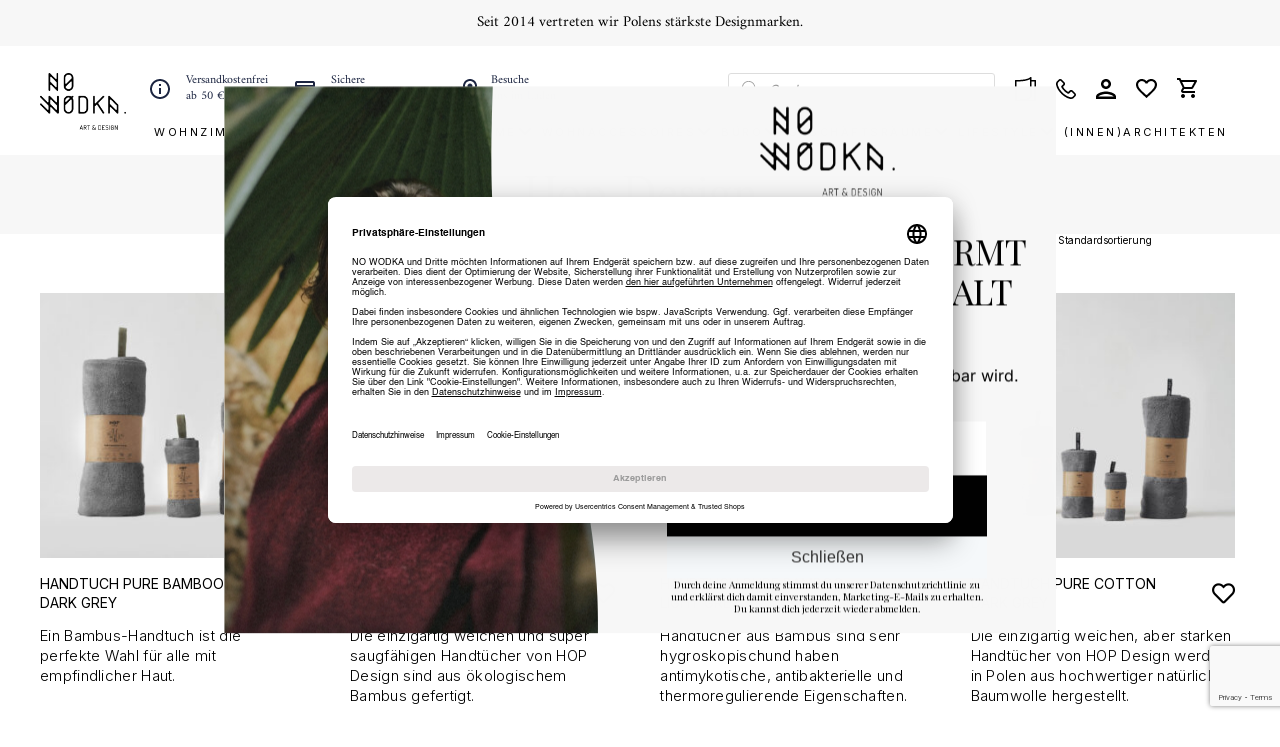

--- FILE ---
content_type: text/html; charset=UTF-8
request_url: https://nowodka.com/brand/hop-design/
body_size: 33912
content:
<!DOCTYPE html>
<html lang="de">
<head>
  <!-- Global site tag (gtag.js) - Google Analytics -->
  <script async src="https://www.googletagmanager.com/gtag/js?id=UA-6283600-33"></script>
  <script>
    window.dataLayer = window.dataLayer || [];
    function gtag(){dataLayer.push(arguments);}
    gtag('js', new Date());

    gtag('config', 'UA-6283600-33');
  </script>
  <meta charset="UTF-8">
  <meta name="viewport" content="width=device-width, height=device-height, initial-scale=1.0, maximum-scale=1">
  <meta http-equiv="X-UA-Compatible" content="ie=edge">
  <title>Hop Design - No Wódka Online Shop </title>
  <link rel="manifest" href="https://nowodka.com/wp-content/themes/basic_theme/public/favicon/manifest.json">
  <meta name="msapplication-TileColor" content="#ffffff">
  <meta name="msapplication-TileImage" content="https://nowodka.com/wp-content/themes/basic_theme/public/favicon/ms-icon-144x144.png">
  <meta name="theme-color" content="#ffffff">
  <link rel='stylesheet'  href='https://nowodka.com/wp-content/themes/basic_theme/public/build/css/font-awesome.css' type='text/css' media='all' />

  <link rel="preconnect" href="https://www.googletagmanager.com"/>
  <script id="usercentrics-cmp" data-settings-id="MHAmA2ufS" data-language="de" src="https://app.usercentrics.eu/browser-ui/latest/loader.js" async> </script>
  <script>
    // Set to the same value as the web property used on the site
    var gaProperty = 'UA-6283600-33';

    // Disable tracking if the opt-out cookie exists.
    var disableStr = 'ga-disable-' + gaProperty;
    if (document.cookie.indexOf(disableStr + '=true') > -1) {
      window[disableStr] = true;
    }

    // Opt-out function
    function gaOptout() {
      document.cookie = disableStr + '=true; expires=Thu, 31 Dec 2099 23:59:59 UTC; path=/';
      window[disableStr] = true;
    }
  </script>
  				<script>document.documentElement.className = document.documentElement.className + ' yes-js js_active js'</script>
				<meta name='robots' content='index, follow, max-image-preview:large, max-snippet:-1, max-video-preview:-1' />
<link rel="alternate" hreflang="de-de" href="https://nowodka.com/brand/hop-design/" />

	<!-- This site is optimized with the Yoast SEO plugin v20.10 - https://yoast.com/wordpress/plugins/seo/ -->
	<link rel="canonical" href="https://nowodka.com/brand/hop-design/" />
	<link rel="next" href="https://nowodka.com/brand/hop-design/page/2/" />
	<meta property="og:locale" content="de_DE" />
	<meta property="og:type" content="article" />
	<meta property="og:title" content="Hop Design - No Wódka Online Shop" />
	<meta property="og:url" content="https://nowodka.com/brand/hop-design/" />
	<meta property="og:site_name" content="No Wódka Online Shop" />
	<meta name="twitter:card" content="summary_large_image" />
	<script type="application/ld+json" class="yoast-schema-graph">{"@context":"https://schema.org","@graph":[{"@type":"CollectionPage","@id":"https://nowodka.com/brand/hop-design/","url":"https://nowodka.com/brand/hop-design/","name":"Hop Design - No Wódka Online Shop","isPartOf":{"@id":"https://nowodka.com/#website"},"primaryImageOfPage":{"@id":"https://nowodka.com/brand/hop-design/#primaryimage"},"image":{"@id":"https://nowodka.com/brand/hop-design/#primaryimage"},"thumbnailUrl":"https://nowodka.com/wp-content/uploads/2021/03/recznik-bamboo-ciemny-szary-2.jpeg","breadcrumb":{"@id":"https://nowodka.com/brand/hop-design/#breadcrumb"},"inLanguage":"de"},{"@type":"ImageObject","inLanguage":"de","@id":"https://nowodka.com/brand/hop-design/#primaryimage","url":"https://nowodka.com/wp-content/uploads/2021/03/recznik-bamboo-ciemny-szary-2.jpeg","contentUrl":"https://nowodka.com/wp-content/uploads/2021/03/recznik-bamboo-ciemny-szary-2.jpeg","width":1000,"height":1000},{"@type":"BreadcrumbList","@id":"https://nowodka.com/brand/hop-design/#breadcrumb","itemListElement":[{"@type":"ListItem","position":1,"name":"Startseite","item":"https://nowodka.com/"},{"@type":"ListItem","position":2,"name":"Hop Design"}]},{"@type":"WebSite","@id":"https://nowodka.com/#website","url":"https://nowodka.com/","name":"No Wódka Online Shop","description":"Art &amp; Design","potentialAction":[{"@type":"SearchAction","target":{"@type":"EntryPoint","urlTemplate":"https://nowodka.com/?s={search_term_string}"},"query-input":"required name=search_term_string"}],"inLanguage":"de"}]}</script>
	<!-- / Yoast SEO plugin. -->


<link rel='dns-prefetch' href='//maxcdn.bootstrapcdn.com' />
<link rel="alternate" type="application/rss+xml" title="No Wódka Online Shop &raquo; Hop Design Brand: Feed" href="https://nowodka.com/brand/hop-design/feed/" />
<script type="text/javascript">
window._wpemojiSettings = {"baseUrl":"https:\/\/s.w.org\/images\/core\/emoji\/14.0.0\/72x72\/","ext":".png","svgUrl":"https:\/\/s.w.org\/images\/core\/emoji\/14.0.0\/svg\/","svgExt":".svg","source":{"concatemoji":"https:\/\/nowodka.com\/wp-includes\/js\/wp-emoji-release.min.js"}};
/*! This file is auto-generated */
!function(e,a,t){var n,r,o,i=a.createElement("canvas"),p=i.getContext&&i.getContext("2d");function s(e,t){p.clearRect(0,0,i.width,i.height),p.fillText(e,0,0);e=i.toDataURL();return p.clearRect(0,0,i.width,i.height),p.fillText(t,0,0),e===i.toDataURL()}function c(e){var t=a.createElement("script");t.src=e,t.defer=t.type="text/javascript",a.getElementsByTagName("head")[0].appendChild(t)}for(o=Array("flag","emoji"),t.supports={everything:!0,everythingExceptFlag:!0},r=0;r<o.length;r++)t.supports[o[r]]=function(e){if(p&&p.fillText)switch(p.textBaseline="top",p.font="600 32px Arial",e){case"flag":return s("\ud83c\udff3\ufe0f\u200d\u26a7\ufe0f","\ud83c\udff3\ufe0f\u200b\u26a7\ufe0f")?!1:!s("\ud83c\uddfa\ud83c\uddf3","\ud83c\uddfa\u200b\ud83c\uddf3")&&!s("\ud83c\udff4\udb40\udc67\udb40\udc62\udb40\udc65\udb40\udc6e\udb40\udc67\udb40\udc7f","\ud83c\udff4\u200b\udb40\udc67\u200b\udb40\udc62\u200b\udb40\udc65\u200b\udb40\udc6e\u200b\udb40\udc67\u200b\udb40\udc7f");case"emoji":return!s("\ud83e\udef1\ud83c\udffb\u200d\ud83e\udef2\ud83c\udfff","\ud83e\udef1\ud83c\udffb\u200b\ud83e\udef2\ud83c\udfff")}return!1}(o[r]),t.supports.everything=t.supports.everything&&t.supports[o[r]],"flag"!==o[r]&&(t.supports.everythingExceptFlag=t.supports.everythingExceptFlag&&t.supports[o[r]]);t.supports.everythingExceptFlag=t.supports.everythingExceptFlag&&!t.supports.flag,t.DOMReady=!1,t.readyCallback=function(){t.DOMReady=!0},t.supports.everything||(n=function(){t.readyCallback()},a.addEventListener?(a.addEventListener("DOMContentLoaded",n,!1),e.addEventListener("load",n,!1)):(e.attachEvent("onload",n),a.attachEvent("onreadystatechange",function(){"complete"===a.readyState&&t.readyCallback()})),(e=t.source||{}).concatemoji?c(e.concatemoji):e.wpemoji&&e.twemoji&&(c(e.twemoji),c(e.wpemoji)))}(window,document,window._wpemojiSettings);
</script>
<style type="text/css">
img.wp-smiley,
img.emoji {
	display: inline !important;
	border: none !important;
	box-shadow: none !important;
	height: 1em !important;
	width: 1em !important;
	margin: 0 0.07em !important;
	vertical-align: -0.1em !important;
	background: none !important;
	padding: 0 !important;
}
</style>
	<link rel='stylesheet' id='sbr_styles-css' href='https://nowodka.com/wp-content/plugins/reviews-feed/assets/css/sbr-styles.css' type='text/css' media='all' />
<link rel='stylesheet' id='sbi_styles-css' href='https://nowodka.com/wp-content/plugins/instagram-feed/css/sbi-styles.min.css' type='text/css' media='all' />
<link rel='stylesheet' id='wp-block-library-css' href='https://nowodka.com/wp-includes/css/dist/block-library/style.min.css' type='text/css' media='all' />
<link rel='stylesheet' id='wc-blocks-vendors-style-css' href='https://nowodka.com/wp-content/plugins/woocommerce/packages/woocommerce-blocks/build/wc-blocks-vendors-style.css' type='text/css' media='all' />
<link rel='stylesheet' id='wc-blocks-style-css' href='https://nowodka.com/wp-content/plugins/woocommerce/packages/woocommerce-blocks/build/wc-blocks-style.css' type='text/css' media='all' />
<link rel='stylesheet' id='classic-theme-styles-css' href='https://nowodka.com/wp-includes/css/classic-themes.min.css' type='text/css' media='all' />
<style id='global-styles-inline-css' type='text/css'>
body{--wp--preset--color--black: #000000;--wp--preset--color--cyan-bluish-gray: #abb8c3;--wp--preset--color--white: #ffffff;--wp--preset--color--pale-pink: #f78da7;--wp--preset--color--vivid-red: #cf2e2e;--wp--preset--color--luminous-vivid-orange: #ff6900;--wp--preset--color--luminous-vivid-amber: #fcb900;--wp--preset--color--light-green-cyan: #7bdcb5;--wp--preset--color--vivid-green-cyan: #00d084;--wp--preset--color--pale-cyan-blue: #8ed1fc;--wp--preset--color--vivid-cyan-blue: #0693e3;--wp--preset--color--vivid-purple: #9b51e0;--wp--preset--gradient--vivid-cyan-blue-to-vivid-purple: linear-gradient(135deg,rgba(6,147,227,1) 0%,rgb(155,81,224) 100%);--wp--preset--gradient--light-green-cyan-to-vivid-green-cyan: linear-gradient(135deg,rgb(122,220,180) 0%,rgb(0,208,130) 100%);--wp--preset--gradient--luminous-vivid-amber-to-luminous-vivid-orange: linear-gradient(135deg,rgba(252,185,0,1) 0%,rgba(255,105,0,1) 100%);--wp--preset--gradient--luminous-vivid-orange-to-vivid-red: linear-gradient(135deg,rgba(255,105,0,1) 0%,rgb(207,46,46) 100%);--wp--preset--gradient--very-light-gray-to-cyan-bluish-gray: linear-gradient(135deg,rgb(238,238,238) 0%,rgb(169,184,195) 100%);--wp--preset--gradient--cool-to-warm-spectrum: linear-gradient(135deg,rgb(74,234,220) 0%,rgb(151,120,209) 20%,rgb(207,42,186) 40%,rgb(238,44,130) 60%,rgb(251,105,98) 80%,rgb(254,248,76) 100%);--wp--preset--gradient--blush-light-purple: linear-gradient(135deg,rgb(255,206,236) 0%,rgb(152,150,240) 100%);--wp--preset--gradient--blush-bordeaux: linear-gradient(135deg,rgb(254,205,165) 0%,rgb(254,45,45) 50%,rgb(107,0,62) 100%);--wp--preset--gradient--luminous-dusk: linear-gradient(135deg,rgb(255,203,112) 0%,rgb(199,81,192) 50%,rgb(65,88,208) 100%);--wp--preset--gradient--pale-ocean: linear-gradient(135deg,rgb(255,245,203) 0%,rgb(182,227,212) 50%,rgb(51,167,181) 100%);--wp--preset--gradient--electric-grass: linear-gradient(135deg,rgb(202,248,128) 0%,rgb(113,206,126) 100%);--wp--preset--gradient--midnight: linear-gradient(135deg,rgb(2,3,129) 0%,rgb(40,116,252) 100%);--wp--preset--duotone--dark-grayscale: url('#wp-duotone-dark-grayscale');--wp--preset--duotone--grayscale: url('#wp-duotone-grayscale');--wp--preset--duotone--purple-yellow: url('#wp-duotone-purple-yellow');--wp--preset--duotone--blue-red: url('#wp-duotone-blue-red');--wp--preset--duotone--midnight: url('#wp-duotone-midnight');--wp--preset--duotone--magenta-yellow: url('#wp-duotone-magenta-yellow');--wp--preset--duotone--purple-green: url('#wp-duotone-purple-green');--wp--preset--duotone--blue-orange: url('#wp-duotone-blue-orange');--wp--preset--font-size--small: 13px;--wp--preset--font-size--medium: 20px;--wp--preset--font-size--large: 36px;--wp--preset--font-size--x-large: 42px;--wp--preset--spacing--20: 0.44rem;--wp--preset--spacing--30: 0.67rem;--wp--preset--spacing--40: 1rem;--wp--preset--spacing--50: 1.5rem;--wp--preset--spacing--60: 2.25rem;--wp--preset--spacing--70: 3.38rem;--wp--preset--spacing--80: 5.06rem;--wp--preset--shadow--natural: 6px 6px 9px rgba(0, 0, 0, 0.2);--wp--preset--shadow--deep: 12px 12px 50px rgba(0, 0, 0, 0.4);--wp--preset--shadow--sharp: 6px 6px 0px rgba(0, 0, 0, 0.2);--wp--preset--shadow--outlined: 6px 6px 0px -3px rgba(255, 255, 255, 1), 6px 6px rgba(0, 0, 0, 1);--wp--preset--shadow--crisp: 6px 6px 0px rgba(0, 0, 0, 1);}:where(.is-layout-flex){gap: 0.5em;}body .is-layout-flow > .alignleft{float: left;margin-inline-start: 0;margin-inline-end: 2em;}body .is-layout-flow > .alignright{float: right;margin-inline-start: 2em;margin-inline-end: 0;}body .is-layout-flow > .aligncenter{margin-left: auto !important;margin-right: auto !important;}body .is-layout-constrained > .alignleft{float: left;margin-inline-start: 0;margin-inline-end: 2em;}body .is-layout-constrained > .alignright{float: right;margin-inline-start: 2em;margin-inline-end: 0;}body .is-layout-constrained > .aligncenter{margin-left: auto !important;margin-right: auto !important;}body .is-layout-constrained > :where(:not(.alignleft):not(.alignright):not(.alignfull)){max-width: var(--wp--style--global--content-size);margin-left: auto !important;margin-right: auto !important;}body .is-layout-constrained > .alignwide{max-width: var(--wp--style--global--wide-size);}body .is-layout-flex{display: flex;}body .is-layout-flex{flex-wrap: wrap;align-items: center;}body .is-layout-flex > *{margin: 0;}:where(.wp-block-columns.is-layout-flex){gap: 2em;}.has-black-color{color: var(--wp--preset--color--black) !important;}.has-cyan-bluish-gray-color{color: var(--wp--preset--color--cyan-bluish-gray) !important;}.has-white-color{color: var(--wp--preset--color--white) !important;}.has-pale-pink-color{color: var(--wp--preset--color--pale-pink) !important;}.has-vivid-red-color{color: var(--wp--preset--color--vivid-red) !important;}.has-luminous-vivid-orange-color{color: var(--wp--preset--color--luminous-vivid-orange) !important;}.has-luminous-vivid-amber-color{color: var(--wp--preset--color--luminous-vivid-amber) !important;}.has-light-green-cyan-color{color: var(--wp--preset--color--light-green-cyan) !important;}.has-vivid-green-cyan-color{color: var(--wp--preset--color--vivid-green-cyan) !important;}.has-pale-cyan-blue-color{color: var(--wp--preset--color--pale-cyan-blue) !important;}.has-vivid-cyan-blue-color{color: var(--wp--preset--color--vivid-cyan-blue) !important;}.has-vivid-purple-color{color: var(--wp--preset--color--vivid-purple) !important;}.has-black-background-color{background-color: var(--wp--preset--color--black) !important;}.has-cyan-bluish-gray-background-color{background-color: var(--wp--preset--color--cyan-bluish-gray) !important;}.has-white-background-color{background-color: var(--wp--preset--color--white) !important;}.has-pale-pink-background-color{background-color: var(--wp--preset--color--pale-pink) !important;}.has-vivid-red-background-color{background-color: var(--wp--preset--color--vivid-red) !important;}.has-luminous-vivid-orange-background-color{background-color: var(--wp--preset--color--luminous-vivid-orange) !important;}.has-luminous-vivid-amber-background-color{background-color: var(--wp--preset--color--luminous-vivid-amber) !important;}.has-light-green-cyan-background-color{background-color: var(--wp--preset--color--light-green-cyan) !important;}.has-vivid-green-cyan-background-color{background-color: var(--wp--preset--color--vivid-green-cyan) !important;}.has-pale-cyan-blue-background-color{background-color: var(--wp--preset--color--pale-cyan-blue) !important;}.has-vivid-cyan-blue-background-color{background-color: var(--wp--preset--color--vivid-cyan-blue) !important;}.has-vivid-purple-background-color{background-color: var(--wp--preset--color--vivid-purple) !important;}.has-black-border-color{border-color: var(--wp--preset--color--black) !important;}.has-cyan-bluish-gray-border-color{border-color: var(--wp--preset--color--cyan-bluish-gray) !important;}.has-white-border-color{border-color: var(--wp--preset--color--white) !important;}.has-pale-pink-border-color{border-color: var(--wp--preset--color--pale-pink) !important;}.has-vivid-red-border-color{border-color: var(--wp--preset--color--vivid-red) !important;}.has-luminous-vivid-orange-border-color{border-color: var(--wp--preset--color--luminous-vivid-orange) !important;}.has-luminous-vivid-amber-border-color{border-color: var(--wp--preset--color--luminous-vivid-amber) !important;}.has-light-green-cyan-border-color{border-color: var(--wp--preset--color--light-green-cyan) !important;}.has-vivid-green-cyan-border-color{border-color: var(--wp--preset--color--vivid-green-cyan) !important;}.has-pale-cyan-blue-border-color{border-color: var(--wp--preset--color--pale-cyan-blue) !important;}.has-vivid-cyan-blue-border-color{border-color: var(--wp--preset--color--vivid-cyan-blue) !important;}.has-vivid-purple-border-color{border-color: var(--wp--preset--color--vivid-purple) !important;}.has-vivid-cyan-blue-to-vivid-purple-gradient-background{background: var(--wp--preset--gradient--vivid-cyan-blue-to-vivid-purple) !important;}.has-light-green-cyan-to-vivid-green-cyan-gradient-background{background: var(--wp--preset--gradient--light-green-cyan-to-vivid-green-cyan) !important;}.has-luminous-vivid-amber-to-luminous-vivid-orange-gradient-background{background: var(--wp--preset--gradient--luminous-vivid-amber-to-luminous-vivid-orange) !important;}.has-luminous-vivid-orange-to-vivid-red-gradient-background{background: var(--wp--preset--gradient--luminous-vivid-orange-to-vivid-red) !important;}.has-very-light-gray-to-cyan-bluish-gray-gradient-background{background: var(--wp--preset--gradient--very-light-gray-to-cyan-bluish-gray) !important;}.has-cool-to-warm-spectrum-gradient-background{background: var(--wp--preset--gradient--cool-to-warm-spectrum) !important;}.has-blush-light-purple-gradient-background{background: var(--wp--preset--gradient--blush-light-purple) !important;}.has-blush-bordeaux-gradient-background{background: var(--wp--preset--gradient--blush-bordeaux) !important;}.has-luminous-dusk-gradient-background{background: var(--wp--preset--gradient--luminous-dusk) !important;}.has-pale-ocean-gradient-background{background: var(--wp--preset--gradient--pale-ocean) !important;}.has-electric-grass-gradient-background{background: var(--wp--preset--gradient--electric-grass) !important;}.has-midnight-gradient-background{background: var(--wp--preset--gradient--midnight) !important;}.has-small-font-size{font-size: var(--wp--preset--font-size--small) !important;}.has-medium-font-size{font-size: var(--wp--preset--font-size--medium) !important;}.has-large-font-size{font-size: var(--wp--preset--font-size--large) !important;}.has-x-large-font-size{font-size: var(--wp--preset--font-size--x-large) !important;}
.wp-block-navigation a:where(:not(.wp-element-button)){color: inherit;}
:where(.wp-block-columns.is-layout-flex){gap: 2em;}
.wp-block-pullquote{font-size: 1.5em;line-height: 1.6;}
</style>
<link rel='stylesheet' id='contact-form-7-css' href='https://nowodka.com/wp-content/plugins/contact-form-7/includes/css/styles.css' type='text/css' media='all' />
<link rel='stylesheet' id='ctf_styles-css' href='https://nowodka.com/wp-content/plugins/custom-twitter-feeds/css/ctf-styles.min.css' type='text/css' media='all' />
<link rel='stylesheet' id='wcpb-product-badges-public-css' href='https://nowodka.com/wp-content/plugins/wcpb-product-badges/assets/css/public.min.css' type='text/css' media='all' />
<link rel='stylesheet' id='wcmnd-stylesheet-css' href='https://nowodka.com/wp-content/plugins/woo-mailchimp-newsletter-discount/inc/assets/css/woocommerce-mailchimp-newsletter.css' type='text/css' media='all' />
<style id='wcmnd-stylesheet-inline-css' type='text/css'>
.wc-mailchimp-subscribe-form  .newsletter-discount-submit-button{ color: #FFFFFF; background-color: #333333}.wc-mailchimp-subscribe-form  .newsletter-discount-submit-button:hover{ color: #FFFFFF; background-color: #666666}.wc-mailchimp-subscribe-form .newsletter-discount-validation.error{ color: #FF3E4D}.wc-mailchimp-subscribe-form .newsletter-discount-validation.success{ color: #019031}
</style>
<link rel='stylesheet' id='woof-css' href='https://nowodka.com/wp-content/plugins/woocommerce-products-filter/css/front.css' type='text/css' media='all' />
<style id='woof-inline-css' type='text/css'>

.woof_products_top_panel li span, .woof_products_top_panel2 li span{background: url(https://nowodka.com/wp-content/plugins/woocommerce-products-filter/img/delete.png);background-size: 14px 14px;background-repeat: no-repeat;background-position: right;}
.woof_edit_view{
                    display: none;
                }

</style>
<link rel='stylesheet' id='chosen-drop-down-css' href='https://nowodka.com/wp-content/plugins/woocommerce-products-filter/js/chosen/chosen.min.css' type='text/css' media='all' />
<link rel='stylesheet' id='woocommerce-layout-css' href='https://nowodka.com/wp-content/plugins/woocommerce/assets/css/woocommerce-layout.css' type='text/css' media='all' />
<link rel='stylesheet' id='woocommerce-smallscreen-css' href='https://nowodka.com/wp-content/plugins/woocommerce/assets/css/woocommerce-smallscreen.css' type='text/css' media='only screen and (max-width: 768px)' />
<link rel='stylesheet' id='woocommerce-general-css' href='https://nowodka.com/wp-content/plugins/woocommerce/assets/css/woocommerce.css' type='text/css' media='all' />
<style id='woocommerce-inline-inline-css' type='text/css'>
.woocommerce form .form-row .required { visibility: visible; }
</style>
<link rel='stylesheet' id='wooswipe-pswp-css-css' href='https://nowodka.com/wp-content/plugins/wooswipe/public/pswp/photoswipe.css' type='text/css' media='all' />
<link rel='stylesheet' id='wooswipe-pswp-skin-css' href='https://nowodka.com/wp-content/plugins/wooswipe/public/pswp/default-skin/default-skin.css' type='text/css' media='all' />
<link rel='stylesheet' id='wooswipe-slick-css-css' href='https://nowodka.com/wp-content/plugins/wooswipe/public/slick/slick.css' type='text/css' media='all' />
<link rel='stylesheet' id='wooswipe-slick-theme-css' href='https://nowodka.com/wp-content/plugins/wooswipe/public/slick/slick-theme.css' type='text/css' media='all' />
<link rel='stylesheet' id='wooswipe-css-css' href='https://nowodka.com/wp-content/plugins/wooswipe/public/css/wooswipe.css' type='text/css' media='all' />
<link rel='stylesheet' id='cff-css' href='https://nowodka.com/wp-content/plugins/custom-facebook-feed/assets/css/cff-style.min.css' type='text/css' media='all' />
<link rel='stylesheet' id='sb-font-awesome-css' href='https://maxcdn.bootstrapcdn.com/font-awesome/4.7.0/css/font-awesome.min.css' type='text/css' media='all' />
<link rel='stylesheet' id='paypalplus-woocommerce-front-css' href='https://nowodka.com/wp-content/plugins/woo-paypalplus/public/css/front.min.css' type='text/css' media='screen' />
<link rel='stylesheet' id='wpml-legacy-horizontal-list-0-css' href='//nowodka.com/wp-content/plugins/sitepress-multilingual-cms/templates/language-switchers/legacy-list-horizontal/style.min.css' type='text/css' media='all' />
<style id='wpml-legacy-horizontal-list-0-inline-css' type='text/css'>
.wpml-ls-statics-shortcode_actions, .wpml-ls-statics-shortcode_actions .wpml-ls-sub-menu, .wpml-ls-statics-shortcode_actions a {border-color:#cdcdcd;}.wpml-ls-statics-shortcode_actions a {color:#444444;background-color:#ffffff;}.wpml-ls-statics-shortcode_actions a:hover,.wpml-ls-statics-shortcode_actions a:focus {color:#000000;background-color:#eeeeee;}.wpml-ls-statics-shortcode_actions .wpml-ls-current-language>a {color:#444444;background-color:#ffffff;}.wpml-ls-statics-shortcode_actions .wpml-ls-current-language:hover>a, .wpml-ls-statics-shortcode_actions .wpml-ls-current-language>a:focus {color:#000000;background-color:#eeeeee;}
</style>
<link rel='stylesheet' id='woo-variation-swatches-css' href='https://nowodka.com/wp-content/plugins/woo-variation-swatches/assets/css/frontend.min.css' type='text/css' media='all' />
<style id='woo-variation-swatches-inline-css' type='text/css'>
:root {
--wvs-tick:url("data:image/svg+xml;utf8,%3Csvg filter='drop-shadow(0px 0px 2px rgb(0 0 0 / .8))' xmlns='http://www.w3.org/2000/svg'  viewBox='0 0 30 30'%3E%3Cpath fill='none' stroke='%23ffffff' stroke-linecap='round' stroke-linejoin='round' stroke-width='4' d='M4 16L11 23 27 7'/%3E%3C/svg%3E");

--wvs-cross:url("data:image/svg+xml;utf8,%3Csvg filter='drop-shadow(0px 0px 5px rgb(255 255 255 / .6))' xmlns='http://www.w3.org/2000/svg' width='72px' height='72px' viewBox='0 0 24 24'%3E%3Cpath fill='none' stroke='%23ff0000' stroke-linecap='round' stroke-width='0.6' d='M5 5L19 19M19 5L5 19'/%3E%3C/svg%3E");
--wvs-single-product-item-width:30px;
--wvs-single-product-item-height:30px;
--wvs-single-product-item-font-size:16px}
</style>
<link rel='stylesheet' id='gateway-css' href='https://nowodka.com/wp-content/plugins/woocommerce-paypal-payments/modules/ppcp-button/assets/css/gateway.css' type='text/css' media='all' />
<link rel='stylesheet' id='dgwt-wcas-style-css' href='https://nowodka.com/wp-content/plugins/ajax-search-for-woocommerce-premium/assets/css/style.min.css' type='text/css' media='all' />
<link rel='stylesheet' id='443afda134143ef66cb6c760fe2d5596-css' href='https://nowodka.com/wp-content/themes/basic_theme/public/build/css/styles.css' type='text/css' media='all' />
<link rel='stylesheet' id='woocommerce-trusted-shops-css' href='https://nowodka.com/wp-content/plugins/woocommerce-trusted-shops/assets/css/layout.min.css' type='text/css' media='all' />
<link rel='stylesheet' id='woo_discount_pro_style-css' href='https://nowodka.com/wp-content/plugins/woo-discount-rules-pro/Assets/Css/awdr_style.css' type='text/css' media='all' />
<link rel='stylesheet' id='cwginstock_frontend_css-css' href='https://nowodka.com/wp-content/plugins/back-in-stock-notifier-for-woocommerce/assets/css/frontend.min.css' type='text/css' media='' />
<link rel='stylesheet' id='cwginstock_bootstrap-css' href='https://nowodka.com/wp-content/plugins/back-in-stock-notifier-for-woocommerce/assets/css/bootstrap.min.css' type='text/css' media='' />
<script type='text/javascript' src='https://nowodka.com/wp-includes/js/jquery/jquery.min.js' id='jquery-core-js'></script>
<script type='text/javascript' src='https://nowodka.com/wp-includes/js/jquery/jquery-migrate.min.js' id='jquery-migrate-js'></script>
<script type='text/javascript' src='https://nowodka.com/wp-includes/js/dist/vendor/wp-polyfill-inert.min.js' id='wp-polyfill-inert-js'></script>
<script type='text/javascript' src='https://nowodka.com/wp-includes/js/dist/vendor/regenerator-runtime.min.js' id='regenerator-runtime-js'></script>
<script type='text/javascript' src='https://nowodka.com/wp-includes/js/dist/vendor/wp-polyfill.min.js' id='wp-polyfill-js'></script>
<script type='text/javascript' src='https://nowodka.com/wp-includes/js/dist/hooks.min.js' id='wp-hooks-js'></script>
<script type='text/javascript' src='https://nowodka.com/wp-content/plugins/wooswipe/public/pswp/photoswipe.min.js' id='wooswipe-pswp-js'></script>
<script type='text/javascript' src='https://nowodka.com/wp-content/plugins/wooswipe/public/pswp/photoswipe-ui-default.min.js' id='wooswipe-pswp-ui-js'></script>
<script type='text/javascript' src='https://nowodka.com/wp-content/plugins/wooswipe/public/slick/slick.min.js' id='wooswipe-slick-js'></script>
<script type='text/javascript' id='wpm-js-extra'>
/* <![CDATA[ */
var wpm = {"ajax_url":"https:\/\/nowodka.com\/wp-admin\/admin-ajax.php","root":"https:\/\/nowodka.com\/wp-json\/","nonce_wp_rest":"53b7514f61","nonce_ajax":"2371c05f20"};
/* ]]> */
</script>
<script type='text/javascript' src='https://nowodka.com/wp-content/plugins/woocommerce-google-adwords-conversion-tracking-tag/js/public/wpm-public.p1.min.js' id='wpm-js'></script>
<link rel="https://api.w.org/" href="https://nowodka.com/wp-json/" /><meta name="generator" content="WPML ver:4.4.11 stt:3;" />
	<script type="text/javascript">
		jQuery(document).ready(function(){
			jQuery('.order-actions a:nth-child(2)').attr("target", "_blank");
		});
	</script>
	<script id="mcjs">!function(c,h,i,m,p){m=c.createElement(h),p=c.getElementsByTagName(h)[0],m.async=1,m.src=i,p.parentNode.insertBefore(m,p)}(document,"script","https://chimpstatic.com/mcjs-connected/js/users/dd98a6550e668a7856804934c/052c259752ab8e64735e140b5.js");</script>

<!-- This website runs the Product Feed PRO for WooCommerce by AdTribes.io plugin - version 12.5.9 -->
<style>.dgwt-wcas-ico-magnifier,.dgwt-wcas-ico-magnifier-handler{max-width:20px}.dgwt-wcas-search-wrapp{max-width:600px}</style>	<noscript><style>.woocommerce-product-gallery{ opacity: 1 !important; }</style></noscript>
	
<!-- START Pixel Manager for WooCommerce -->

		<script>

			window.wpmDataLayer = window.wpmDataLayer || {}
			window.wpmDataLayer = Object.assign(window.wpmDataLayer, {"cart":{},"cart_item_keys":{},"orderDeduplication":true,"position":1,"viewItemListTrigger":{"testMode":false,"backgroundColor":"green","opacity":0.5,"repeat":true,"timeout":1000,"threshold":0.8},"version":{"number":"1.32.1","pro":false,"eligibleForUpdates":false,"distro":"fms"},"pixels":{"google":{"linker":{"settings":null},"user_id":false,"ads":{"conversionIds":{"AW-931294939":"ErYQCL-u0ocDENvdibwD"},"dynamic_remarketing":{"status":true,"id_type":"post_id","send_events_with_parent_ids":true},"google_business_vertical":"retail","phone_conversion_label":"","phone_conversion_number":""},"analytics":{"universal":{"property_id":"UA-6283600-33","parameters":{"anonymize_ip":true,"link_attribution":false},"mp_active":false},"ga4":{"measurement_id":"","parameters":{},"mp_active":false,"debug_mode":false,"page_load_time_tracking":false},"id_type":"post_id","eec":false}},"facebook":{"pixel_id":"229880674161765","dynamic_remarketing":{"id_type":"post_id"},"capi":false,"advanced_matching":false,"exclusion_patterns":[],"fbevents_js_url":"https://connect.facebook.net/en_US/fbevents.js"}},"shop":{"list_name":"","list_id":"","page_type":"","currency":"EUR","cookie_consent_mgmt":{"explicit_consent":false}},"general":{"variationsOutput":true,"userLoggedIn":false,"scrollTrackingThresholds":[],"pageId":47600,"excludeDomains":[],"server2server":{"active":false,"ipExcludeList":[]}}})

		</script>

		
<!-- END Pixel Manager for WooCommerce -->
<link rel="icon" href="https://nowodka.com/wp-content/uploads/2021/10/cropped-Logo_S_-32x32.jpeg" sizes="32x32" />
<link rel="icon" href="https://nowodka.com/wp-content/uploads/2021/10/cropped-Logo_S_-192x192.jpeg" sizes="192x192" />
<link rel="apple-touch-icon" href="https://nowodka.com/wp-content/uploads/2021/10/cropped-Logo_S_-180x180.jpeg" />
<meta name="msapplication-TileImage" content="https://nowodka.com/wp-content/uploads/2021/10/cropped-Logo_S_-270x270.jpeg" />
		<style type="text/css" id="wp-custom-css">
			.wp-block-image img {
	height: auto;
}
.ppc-button-wrapper{
display: flex;
flex-direction: column;
align-items: center;
justify-content: center;
}		</style>
		
  <meta name="msvalidate.01" content="91166F5BAC2D035C963591D0F5BE932D" />
<meta name="facebook-domain-verification" content="bkegxc2s997an9yz33a3hmg2mju4n7" />
</head>
<body data-rsssl=1 class="archive tax-pa_brand term-hop-design term-847 theme-basic_theme woocommerce woocommerce-page woocommerce-no-js woo-variation-swatches wvs-behavior-blur wvs-theme-basic_theme wvs-show-label wvs-tooltip">

<div id="st-container" class="st-container">
  <header class="header" data-header>
  <div class="container--fluid" data-slider>
    <div class="header__specialOffers">
      <div class="container">
        <div class="header__specialOffersWrapper" data-slider-wrapper data-slider-items="1">
                      <div class="header__specialOffersSlide">
              Seit 2014 vertreten wir Polens stärkste Designmarken.            </div>
                      <div class="header__specialOffersSlide">
              Individuelle Lösungen für moderne Arbeits- und Lebensräume.            </div>
                  </div>
      </div>
    </div>
  </div>

  <div class="container header__container">
    <div class="headerDesktop">
  <div class="headerDesktop__logo">
    <a href="https://nowodka.com">
      <img src="https://nowodka.com/wp-content/uploads/2014/09/logo-3.png" alt="Logo - nowodka.com"/>
    </a>
  </div>
  <div class="headerDesktop__wrapper">
    <div class="headerDesktop__top">
      <ul class="headerDesktop__topUsp">
                  <li>
                          <a href="/versand/"
                 target=""
                 title="Weiterlesen"
                 class="headerDesktop__topUspItem">
                <img src="https://nowodka.com/wp-content/uploads/2021/09/info-1.svg" alt="Versandkostenfrei <br>ab 50 € in DE">
                <span>Versandkostenfrei <br>ab 50 € in DE</span>
              </a>
                      </li>
                  <li>
                          <a href="/zahlung/"
                 target=""
                 title="Weiterlesen"
                 class="headerDesktop__topUspItem">
                <img src="https://nowodka.com/wp-content/uploads/2021/09/card-2.svg" alt="Sichere <br>Zahlungsmöglichkeiten">
                <span>Sichere <br>Zahlungsmöglichkeiten</span>
              </a>
                      </li>
                  <li>
                          <a href="/kontakt/"
                 target=""
                 title="Weiterlesen"
                 class="headerDesktop__topUspItem">
                <img src="https://nowodka.com/wp-content/uploads/2021/09/pin-1.svg" alt="Besuche <br>uns im Laden ">
                <span>Besuche <br>uns im Laden </span>
              </a>
                      </li>
              </ul>
      <ul class="headerDesktop__topActions">
                  <li class="search">
            <!--<form action="/" method="get">-->
<!--  <div class="header__search">-->
<!--    <svg width="20" height="20" viewBox="0 0 20 20" fill="none" xmlns="http://www.w3.org/2000/svg">-->
<!--      <path d="M16.1625 13.7568C17.3862 11.9353 17.888 9.72352 17.5702 7.55231C17.2523 5.3811 16.1375 3.40598 14.443 2.01176C12.7485 0.617539 10.5956 -0.0959216 8.40385 0.0103758C6.21207 0.116673 4.13836 1.03512 2.58672 2.58677C1.03508 4.13842 0.116656 6.21214 0.010373 8.40393C-0.0959099 10.5957 0.617563 12.7486 2.01179 14.4431C3.40602 16.1376 5.38113 17.2524 7.55234 17.5702C9.72355 17.8881 11.9353 17.3863 13.7568 16.1625L17.096 19.5018C17.415 19.8208 17.8477 20 18.2989 20C18.75 20 19.1827 19.8208 19.5018 19.5018C19.8208 19.1827 20 18.75 20 18.2989C20 17.8477 19.8208 17.415 19.5018 17.096L16.1625 13.7568ZM8.83955 15.6221C7.49809 15.6221 6.18676 15.2243 5.07138 14.479C3.956 13.7337 3.08667 12.6744 2.57332 11.4351C2.05997 10.1957 1.92565 8.83198 2.18736 7.51629C2.44907 6.20061 3.09505 4.99207 4.0436 4.04352C4.99216 3.09496 6.20069 2.44899 7.51638 2.18729C8.83206 1.92558 10.1958 2.0599 11.4351 2.57326C12.6745 3.08662 13.7338 3.95596 14.479 5.07134C15.2243 6.18673 15.6221 7.49807 15.6221 8.83953C15.6201 10.6378 14.9048 12.3617 13.6333 13.6333C12.3618 14.9048 10.6378 15.6201 8.83955 15.6221Z" fill="black"/>-->
<!--    </svg>-->
<!---->
<!--    <input type="text" name="s" class="header__search--input" placeholder="--><!--" value="--><!--" />-->
<!--  </div>-->
<!--</form>-->

<div  class="dgwt-wcas-search-wrapp dgwt-wcas-no-submit woocommerce dgwt-wcas-style-solaris js-dgwt-wcas-layout-classic dgwt-wcas-layout-classic js-dgwt-wcas-mobile-overlay-enabled">
		<form class="dgwt-wcas-search-form" role="search" action="https://nowodka.com/" method="get">
		<div class="dgwt-wcas-sf-wrapp">
							<svg version="1.1" class="dgwt-wcas-ico-magnifier" xmlns="http://www.w3.org/2000/svg"
					 xmlns:xlink="http://www.w3.org/1999/xlink" x="0px" y="0px"
					 viewBox="0 0 51.539 51.361" enable-background="new 0 0 51.539 51.361" xml:space="preserve">
		             <path fill="#444"
						   d="M51.539,49.356L37.247,35.065c3.273-3.74,5.272-8.623,5.272-13.983c0-11.742-9.518-21.26-21.26-21.26 S0,9.339,0,21.082s9.518,21.26,21.26,21.26c5.361,0,10.244-1.999,13.983-5.272l14.292,14.292L51.539,49.356z M2.835,21.082 c0-10.176,8.249-18.425,18.425-18.425s18.425,8.249,18.425,18.425S31.436,39.507,21.26,39.507S2.835,31.258,2.835,21.082z"/>
				</svg>
							<label class="screen-reader-text"
			       for="dgwt-wcas-search-input-1">Products search</label>

			<input id="dgwt-wcas-search-input-1"
			       type="search"
			       class="dgwt-wcas-search-input"
			       name="s"
			       value=""
			       placeholder="Suche"
			       autocomplete="off"
				   			/>
			<div class="dgwt-wcas-preloader"></div>

			<div class="dgwt-wcas-voice-search"></div>

			
			<input type="hidden" name="post_type" value="product"/>
			<input type="hidden" name="dgwt_wcas" value="1"/>

							<input type="hidden" name="lang" value="de"/>
			
					</div>
	</form>
</div>
          </li>
                  <li class="link">
            <a href="/blog"
   title="Blog"
   target="">
  <img src="https://nowodka.com/wp-content/uploads/2021/10/icon-blog.svg"
       alt="Blog">
</a>
          </li>
                  <li class="link">
            <a href="/kontakt"
   title="Kontakt"
   target="">
  <img src="https://nowodka.com/wp-content/uploads/2021/09/contact-1.svg"
       alt="Kontakt">
</a>
          </li>
                  <li class="link">
            <a href="/mein-account/"
   title="Mein Account"
   target="">
  <img src="https://nowodka.com/wp-content/uploads/2021/09/account-1.svg"
       alt="Mein Account">
</a>
          </li>
                  <li class="link">
            <a href="/wunschliste/"
   title="WUNSCHLISTE"
   target="">
  <img src="https://nowodka.com/wp-content/uploads/2021/09/favourites-1.svg"
       alt="WUNSCHLISTE">
</a>
          </li>
                  <li class="mini-basket">
            <div class="miniBasket" data-mini-basket>
  <button title="Einkaufswagen" data-mini-basket-button>
    <img src="https://nowodka.com/wp-content/uploads/2021/09/basket-1.svg" alt="Einkaufswagen">

      </button>

  <div class="miniBasket__container" data-mini-basket-container>
    <div class="miniBasket__body">
      <ul class="miniBasket__products">
              </ul>
    </div>
    <div class="miniBasket__footer">
      <a href="/einkaufswagen/" class="button button__primary">Einkaufswagen</a>
    </div>
  </div>
</div>
          </li>
                  <li class="separate">
            <span></span>
          </li>
              </ul>
    </div>
    <div class="headerDesktop__bottom">
      <nav>
        <ul class="headerDesktop__nav">
                    <li class="headerDesktop__nav--first">
                          <a href="https://nowodka.com/produkt-kategorie/wohnzimmer/" class="headerDesktop__navLink hasChildren">
                <span>
                  WOHNZIMMER                </span>
              </a>
              <div class="headerDesktop__navChildrenWrapper">
                <div class="headerDesktop__navChildrenInner">
                  <ul class="headerDesktop__navChildren">
                                          <li class="headerDesktop__navChildren--item">
                        <a href="https://nowodka.com/produkt-kategorie/wohnzimmer/wohnzimmermoebel/"
                           class="headerDesktop__navChildrenLink"><span>WOHNZIMMERMÖBEL</span></a>
                                                  <ul class="headerDesktop__navPraChildren">
                                                          <li class="headerDesktop__navPraChildren--item">
                                <a href="https://nowodka.com/produkt-kategorie/wohnzimmer/wohnzimmermoebel/wohnzimmer-wohnzimmermoebel-sofas/"
                                   class="headerDesktop__navPraChildrenLink"><span>Sofas</span></a>
                              </li>
                                                          <li class="headerDesktop__navPraChildren--item">
                                <a href="https://nowodka.com/produkt-kategorie/wohnzimmer/wohnzimmermoebel/wohnzimmer-wohnzimmermoebel-sessel/"
                                   class="headerDesktop__navPraChildrenLink"><span>Sessel</span></a>
                              </li>
                                                          <li class="headerDesktop__navPraChildren--item">
                                <a href="https://nowodka.com/produkt-kategorie/wohnzimmer/wohnzimmermoebel/wohnzimmer-wohnzimmermoebel-schaukelstuehle/"
                                   class="headerDesktop__navPraChildrenLink"><span>Schaukelstühle</span></a>
                              </li>
                                                          <li class="headerDesktop__navPraChildren--item">
                                <a href="https://nowodka.com/produkt-kategorie/wohnzimmer/wohnzimmermoebel/wohnzimmer-wohnzimmermoebel-fussbaenke-und-hocker/"
                                   class="headerDesktop__navPraChildrenLink"><span>Fußbänke und Hocker</span></a>
                              </li>
                                                          <li class="headerDesktop__navPraChildren--item">
                                <a href="https://nowodka.com/produkt-kategorie/wohnzimmer/wohnzimmermoebel/wohnzimmer-wohnzimmermoebel-couchtische/"
                                   class="headerDesktop__navPraChildrenLink"><span>Couchtische</span></a>
                              </li>
                                                          <li class="headerDesktop__navPraChildren--item">
                                <a href="https://nowodka.com/produkt-kategorie/wohnzimmer/wohnzimmermoebel/wohnzimmer-wohnzimmermoebel-regale/"
                                   class="headerDesktop__navPraChildrenLink"><span>Regale</span></a>
                              </li>
                                                          <li class="headerDesktop__navPraChildren--item">
                                <a href="https://nowodka.com/produkt-kategorie/wohnzimmer/wohnzimmermoebel/wohnzimmer-wohnzimmermoebel-sideboards/"
                                   class="headerDesktop__navPraChildrenLink"><span>Sideboards</span></a>
                              </li>
                                                      </ul>
                                              </li>
                                          <li class="headerDesktop__navChildren--item">
                        <a href="https://nowodka.com/produkt-kategorie/wohnzimmer/wohnzimmer-wohnzimmeraccessoires/"
                           class="headerDesktop__navChildrenLink"><span>ACCESSOIRES</span></a>
                                                  <ul class="headerDesktop__navPraChildren">
                                                          <li class="headerDesktop__navPraChildren--item">
                                <a href="https://nowodka.com/produkt-kategorie/wohnzimmer/wohnzimmer-wohnzimmeraccessoires/wohnzimmeraccessoires-zierkissen/"
                                   class="headerDesktop__navPraChildrenLink"><span>Zierkissen</span></a>
                              </li>
                                                          <li class="headerDesktop__navPraChildren--item">
                                <a href="https://nowodka.com/produkt-kategorie/wohnaccessoires/wohnaccessoires-textilien/wohnaccessoires-textilien-decken-und-uberwurfe/"
                                   class="headerDesktop__navPraChildrenLink"><span>Decken und Überwürfe</span></a>
                              </li>
                                                          <li class="headerDesktop__navPraChildren--item">
                                <a href="https://nowodka.com/produkt-kategorie/wohnzimmer/wohnzimmer-wohnzimmeraccessoires/wohnzimmeraccessoires-pflanzenstaender/"
                                   class="headerDesktop__navPraChildrenLink"><span>Pflanzenständer</span></a>
                              </li>
                                                          <li class="headerDesktop__navPraChildren--item">
                                <a href="https://nowodka.com/produkt-kategorie/wohnzimmer/wohnzimmer-wohnzimmeraccessoires/wohnzimmer-wohnzimmeraccessoires-blumentopfe/"
                                   class="headerDesktop__navPraChildrenLink"><span>Blumentöpfe</span></a>
                              </li>
                                                          <li class="headerDesktop__navPraChildren--item">
                                <a href="https://nowodka.com/produkt-kategorie/wohnzimmer/wohnzimmer-wohnzimmeraccessoires/wohnzimmeraccessoires-vasen/"
                                   class="headerDesktop__navPraChildrenLink"><span>Vasen</span></a>
                              </li>
                                                          <li class="headerDesktop__navPraChildren--item">
                                <a href="https://nowodka.com/produkt-kategorie/wohnzimmer/wohnzimmer-wohnzimmeraccessoires/wohnzimmeraccessoires-dekoration/"
                                   class="headerDesktop__navPraChildrenLink"><span>Dekoration</span></a>
                              </li>
                                                      </ul>
                                              </li>
                                          <li class="headerDesktop__navChildren--item">
                        <a href="https://nowodka.com/produkt-kategorie/wohnzimmer/wohnzimmerlampen/"
                           class="headerDesktop__navChildrenLink"><span>WOHNZIMMERLAMPEN</span></a>
                                              </li>
                                      </ul>
                </div>

              </div>
                                  <li class="">
                          <a href="https://nowodka.com/produkt-kategorie/esszimmer/" class="headerDesktop__navLink hasChildren">
                <span>
                  ESSZIMMER                </span>
              </a>
              <div class="headerDesktop__navChildrenWrapper">
                <div class="headerDesktop__navChildrenInner">
                  <ul class="headerDesktop__navChildren">
                                          <li class="headerDesktop__navChildren--item">
                        <a href="https://nowodka.com/produkt-kategorie/esszimmer/esszimmer-esszimmermoebel/"
                           class="headerDesktop__navChildrenLink"><span>ESSZIMMERMÖBEL</span></a>
                                                  <ul class="headerDesktop__navPraChildren">
                                                          <li class="headerDesktop__navPraChildren--item">
                                <a href="https://nowodka.com/produkt-kategorie/esszimmer/esszimmer-esszimmermoebel/esszimmer-esszimmermoebel-esszimmerstuhle/"
                                   class="headerDesktop__navPraChildrenLink"><span>Esszimmerstühle</span></a>
                              </li>
                                                          <li class="headerDesktop__navPraChildren--item">
                                <a href="https://nowodka.com/produkt-kategorie/esszimmer/esszimmer-esszimmermoebel/esszimmer-esszimmermoebel-kuchen-und-barhocker/"
                                   class="headerDesktop__navPraChildrenLink"><span>Küchen- und Barhocker</span></a>
                              </li>
                                                          <li class="headerDesktop__navPraChildren--item">
                                <a href="https://nowodka.com/produkt-kategorie/esszimmer/esszimmer-esszimmermoebel/esszimmer-esszimmermoebel-schranke-sideboards-und-vitrinen/"
                                   class="headerDesktop__navPraChildrenLink"><span>Schränke, Sideboards und Vitrinen</span></a>
                              </li>
                                                      </ul>
                                              </li>
                                          <li class="headerDesktop__navChildren--item">
                        <a href="https://nowodka.com/produkt-kategorie/esszimmer/esszimmer-geschirr/"
                           class="headerDesktop__navChildrenLink"><span>GESCHIRR</span></a>
                                                  <ul class="headerDesktop__navPraChildren">
                                                          <li class="headerDesktop__navPraChildren--item">
                                <a href="https://nowodka.com/produkt-kategorie/esszimmer/esszimmer-geschirr/esszimmer-geschirr-teller/"
                                   class="headerDesktop__navPraChildrenLink"><span>Teller</span></a>
                              </li>
                                                          <li class="headerDesktop__navPraChildren--item">
                                <a href="https://nowodka.com/produkt-kategorie/esszimmer/esszimmer-geschirr/esszimmer-geschirr-schusseln/"
                                   class="headerDesktop__navPraChildrenLink"><span>Schüsseln</span></a>
                              </li>
                                                          <li class="headerDesktop__navPraChildren--item">
                                <a href="https://nowodka.com/produkt-kategorie/esszimmer/esszimmer-geschirr/esszimmer-geschirr-tee-und-kaffeekannen/"
                                   class="headerDesktop__navPraChildrenLink"><span>Tee- und Kaffeekannen</span></a>
                              </li>
                                                          <li class="headerDesktop__navPraChildren--item">
                                <a href="https://nowodka.com/produkt-kategorie/esszimmer/esszimmer-geschirr/esszimmer-geschirr-becher-und-tassen/"
                                   class="headerDesktop__navPraChildrenLink"><span>Becher und Tassen</span></a>
                              </li>
                                                          <li class="headerDesktop__navPraChildren--item">
                                <a href="https://nowodka.com/produkt-kategorie/esszimmer/esszimmer-geschirr/esszimmer-geschirr-servierschuesseln-platten-und-tabletts/"
                                   class="headerDesktop__navPraChildrenLink"><span>Servierschüsseln, -platten und Tabletts</span></a>
                              </li>
                                                          <li class="headerDesktop__navPraChildren--item">
                                <a href="https://nowodka.com/produkt-kategorie/esszimmer/esszimmer-geschirr/esszimmer-geschirr-glaser/"
                                   class="headerDesktop__navPraChildrenLink"><span>Gläser</span></a>
                              </li>
                                                          <li class="headerDesktop__navPraChildren--item">
                                <a href="https://nowodka.com/produkt-kategorie/esszimmer/esszimmer-geschirr/esszimmer-geschirr-porzellansets/"
                                   class="headerDesktop__navPraChildrenLink"><span>Porzellansets</span></a>
                              </li>
                                                          <li class="headerDesktop__navPraChildren--item">
                                <a href="https://nowodka.com/produkt-kategorie/esszimmer/esszimmer-geschirr/esszimmer-geschirr-zuckerdosen-und-milchkannchen/"
                                   class="headerDesktop__navPraChildrenLink"><span>Zuckerdosen und Milchkännchen</span></a>
                              </li>
                                                          <li class="headerDesktop__navPraChildren--item">
                                <a href="https://nowodka.com/produkt-kategorie/esszimmer/esszimmer-geschirr/esszimmer-geschirr-salz-pfefferstreuer/"
                                   class="headerDesktop__navPraChildrenLink"><span>Salz- &amp; Pfefferstreuer</span></a>
                              </li>
                                                          <li class="headerDesktop__navPraChildren--item">
                                <a href="https://nowodka.com/produkt-kategorie/esszimmer/esszimmer-geschirr/esszimmer-geschirr-sonstiges/"
                                   class="headerDesktop__navPraChildrenLink"><span>Sonstiges</span></a>
                              </li>
                                                      </ul>
                                              </li>
                                          <li class="headerDesktop__navChildren--item">
                        <a href="https://nowodka.com/produkt-kategorie/esszimmer/esszimmer-tischtextilien/"
                           class="headerDesktop__navChildrenLink"><span>TISCHTEXTILIEN</span></a>
                                                  <ul class="headerDesktop__navPraChildren">
                                                          <li class="headerDesktop__navPraChildren--item">
                                <a href="https://nowodka.com/produkt-kategorie/esszimmer/esszimmer-tischtextilien/esszimmer-tischtextilien-tischdecken/"
                                   class="headerDesktop__navPraChildrenLink"><span>Tischdecken</span></a>
                              </li>
                                                          <li class="headerDesktop__navPraChildren--item">
                                <a href="https://nowodka.com/produkt-kategorie/esszimmer/esszimmer-tischtextilien/esszimmer-tischtextilien-servietten/"
                                   class="headerDesktop__navPraChildrenLink"><span>Servietten</span></a>
                              </li>
                                                      </ul>
                                              </li>
                                      </ul>
                </div>

              </div>
                                  <li class="">
                          <a href="https://nowodka.com/produkt-kategorie/andere-raeume/" class="headerDesktop__navLink hasChildren">
                <span>
                  ANDERE RÄUME                </span>
              </a>
              <div class="headerDesktop__navChildrenWrapper">
                <div class="headerDesktop__navChildrenInner">
                  <ul class="headerDesktop__navChildren">
                                          <li class="headerDesktop__navChildren--item">
                        <a href="https://nowodka.com/produkt-kategorie/andere-raeume/andere-raeume-home-office/"
                           class="headerDesktop__navChildrenLink"><span>HOME OFFICE</span></a>
                                                  <ul class="headerDesktop__navPraChildren">
                                                          <li class="headerDesktop__navPraChildren--item">
                                <a href="https://nowodka.com/produkt-kategorie/andere-raeume/andere-raeume-home-office/andere-raeume-home-office-schreibtische/"
                                   class="headerDesktop__navPraChildrenLink"><span>Schreibtische</span></a>
                              </li>
                                                          <li class="headerDesktop__navPraChildren--item">
                                <a href="https://nowodka.com/produkt-kategorie/andere-raeume/andere-raeume-home-office/andere-raeume-home-office-stuhle/"
                                   class="headerDesktop__navPraChildrenLink"><span>Stühle</span></a>
                              </li>
                                                          <li class="headerDesktop__navPraChildren--item">
                                <a href="https://nowodka.com/produkt-kategorie/andere-raeume/andere-raeume-home-office/andere-raeume-home-office-lampen/"
                                   class="headerDesktop__navPraChildrenLink"><span>Lampen</span></a>
                              </li>
                                                          <li class="headerDesktop__navPraChildren--item">
                                <a href="https://nowodka.com/produkt-kategorie/andere-raeume/andere-raeume-home-office/andere-raeume-home-office-zubehor/"
                                   class="headerDesktop__navPraChildrenLink"><span>Zubehör</span></a>
                              </li>
                                                      </ul>
                                              </li>
                                          <li class="headerDesktop__navChildren--item">
                        <a href="https://nowodka.com/produkt-kategorie/andere-raeume/andere-raeume-schlafzimmer/"
                           class="headerDesktop__navChildrenLink"><span>SCHLAFZIMMER</span></a>
                                                  <ul class="headerDesktop__navPraChildren">
                                                          <li class="headerDesktop__navPraChildren--item">
                                <a href="https://nowodka.com/produkt-kategorie/andere-raeume/andere-raeume-schlafzimmer/andere-raeume-schlafzimmer-nachttische/"
                                   class="headerDesktop__navPraChildrenLink"><span>Nachttische</span></a>
                              </li>
                                                          <li class="headerDesktop__navPraChildren--item">
                                <a href="https://nowodka.com/produkt-kategorie/andere-raeume/andere-raeume-schlafzimmer/andere-raeume-schlafzimmer-kommoden/"
                                   class="headerDesktop__navPraChildrenLink"><span>Kommoden</span></a>
                              </li>
                                                          <li class="headerDesktop__navPraChildren--item">
                                <a href="https://nowodka.com/produkt-kategorie/andere-raeume/andere-raeume-schlafzimmer/andere-raeume-schlafzimmer-bettwasche/"
                                   class="headerDesktop__navPraChildrenLink"><span>Bettwäsche</span></a>
                              </li>
                                                          <li class="headerDesktop__navPraChildren--item">
                                <a href="https://nowodka.com/produkt-kategorie/andere-raeume/andere-raeume-schlafzimmer/andere-raeume-schlafzimmer-kinderbettwasche/"
                                   class="headerDesktop__navPraChildrenLink"><span>Kinderbettwäsche</span></a>
                              </li>
                                                          <li class="headerDesktop__navPraChildren--item">
                                <a href="https://nowodka.com/produkt-kategorie/andere-raeume/andere-raeume-schlafzimmer/andere-raeume-schlafzimmer-spannbettlaken/"
                                   class="headerDesktop__navPraChildrenLink"><span>Spannbettlaken</span></a>
                              </li>
                                                          <li class="headerDesktop__navPraChildren--item">
                                <a href="https://nowodka.com/produkt-kategorie/andere-raeume/andere-raeume-schlafzimmer/andere-raeume-schlafzimmer-kissenbezuge/"
                                   class="headerDesktop__navPraChildrenLink"><span>Kissenbezüge</span></a>
                              </li>
                                                          <li class="headerDesktop__navPraChildren--item">
                                <a href="https://nowodka.com/produkt-kategorie/andere-raeume/andere-raeume-schlafzimmer/andere-raeume-schlafzimmer-kissen/"
                                   class="headerDesktop__navPraChildrenLink"><span>Kissen</span></a>
                              </li>
                                                          <li class="headerDesktop__navPraChildren--item">
                                <a href="https://nowodka.com/produkt-kategorie/wohnzimmer/wohnzimmer-wohnzimmeraccessoires/wohnzimmeraccessoires-decken-und-uberwuerfe/"
                                   class="headerDesktop__navPraChildrenLink"><span>Decken und Überwürfe</span></a>
                              </li>
                                                      </ul>
                                              </li>
                                          <li class="headerDesktop__navChildren--item">
                        <a href="https://nowodka.com/produkt-kategorie/andere-raeume/andere-raeume-bad/"
                           class="headerDesktop__navChildrenLink"><span>BAD</span></a>
                                                  <ul class="headerDesktop__navPraChildren">
                                                          <li class="headerDesktop__navPraChildren--item">
                                <a href="https://nowodka.com/produkt-kategorie/andere-raeume/andere-raeume-bad/andere-raeume-bad-handtucher/"
                                   class="headerDesktop__navPraChildrenLink"><span>Handtücher</span></a>
                              </li>
                                                          <li class="headerDesktop__navPraChildren--item">
                                <a href="https://nowodka.com/produkt-kategorie/andere-raeume/andere-raeume-bad/andere-raeume-bad-badaccessoires/"
                                   class="headerDesktop__navPraChildrenLink"><span>Badaccessoires</span></a>
                              </li>
                                                      </ul>
                                              </li>
                                          <li class="headerDesktop__navChildren--item">
                        <a href="https://nowodka.com/produkt-kategorie/andere-raeume/andere-raeume-leseecke/"
                           class="headerDesktop__navChildrenLink"><span>LESEECKE</span></a>
                                                  <ul class="headerDesktop__navPraChildren">
                                                          <li class="headerDesktop__navPraChildren--item">
                                <a href="https://nowodka.com/produkt-kategorie/andere-raeume/andere-raeume-leseecke/andere-raeume-leseecke-sessel/"
                                   class="headerDesktop__navPraChildrenLink"><span>Sessel</span></a>
                              </li>
                                                          <li class="headerDesktop__navPraChildren--item">
                                <a href="https://nowodka.com/produkt-kategorie/andere-raeume/andere-raeume-leseecke/andere-raeume-leseecke-schaukelstuhle/"
                                   class="headerDesktop__navPraChildrenLink"><span>Schaukelstühle</span></a>
                              </li>
                                                          <li class="headerDesktop__navPraChildren--item">
                                <a href="https://nowodka.com/produkt-kategorie/andere-raeume/andere-raeume-leseecke/andere-raeume-leseecke-fubbanke/"
                                   class="headerDesktop__navPraChildrenLink"><span>Fußbänke</span></a>
                              </li>
                                                          <li class="headerDesktop__navPraChildren--item">
                                <a href="https://nowodka.com/produkt-kategorie/andere-raeume/andere-raeume-leseecke/andere-raeume-leseecke-bucherregale/"
                                   class="headerDesktop__navPraChildrenLink"><span>Bücherregale</span></a>
                              </li>
                                                      </ul>
                                              </li>
                                      </ul>
                </div>

              </div>
                                  <li class="">
                          <a href="https://nowodka.com/produkt-kategorie/wohnaccessoires/" class="headerDesktop__navLink hasChildren">
                <span>
                  WOHNACCESSOIRES                </span>
              </a>
              <div class="headerDesktop__navChildrenWrapper">
                <div class="headerDesktop__navChildrenInner">
                  <ul class="headerDesktop__navChildren">
                                          <li class="headerDesktop__navChildren--item">
                        <a href="https://nowodka.com/produkt-kategorie/wohnaccessoires/wohnaccessoires-pflanzenzubehoer/"
                           class="headerDesktop__navChildrenLink"><span>PFLANZENZUBEHÖR</span></a>
                                                  <ul class="headerDesktop__navPraChildren">
                                                          <li class="headerDesktop__navPraChildren--item">
                                <a href="https://nowodka.com/produkt-kategorie/wohnaccessoires/wohnaccessoires-pflanzenzubehoer/wohnaccessoires-pflanzenzubehoer-blumentopfe/"
                                   class="headerDesktop__navPraChildrenLink"><span>Blumentöpfe</span></a>
                              </li>
                                                          <li class="headerDesktop__navPraChildren--item">
                                <a href="https://nowodka.com/produkt-kategorie/wohnaccessoires/wohnaccessoires-pflanzenzubehoer/wohnaccessoires-pflanzenzubehoer-pflanzenstaender/"
                                   class="headerDesktop__navPraChildrenLink"><span>Pflanzenständer</span></a>
                              </li>
                                                          <li class="headerDesktop__navPraChildren--item">
                                <a href="https://nowodka.com/produkt-kategorie/wohnaccessoires/wohnaccessoires-pflanzenzubehoer/wohnaccessoires-pflanzenzubehoer-vasen/"
                                   class="headerDesktop__navPraChildrenLink"><span>Vasen</span></a>
                              </li>
                                                      </ul>
                                              </li>
                                          <li class="headerDesktop__navChildren--item">
                        <a href="https://nowodka.com/produkt-kategorie/wohnaccessoires/wohnaccessoires-dekoration/"
                           class="headerDesktop__navChildrenLink"><span>DEKORATION</span></a>
                                                  <ul class="headerDesktop__navPraChildren">
                                                          <li class="headerDesktop__navPraChildren--item">
                                <a href="https://nowodka.com/produkt-kategorie/wohnaccessoires/wohnaccessoires-dekoration/wohnaccessoires-dekoration-kerzen/"
                                   class="headerDesktop__navPraChildrenLink"><span>Kerzen</span></a>
                              </li>
                                                          <li class="headerDesktop__navPraChildren--item">
                                <a href="https://nowodka.com/produkt-kategorie/wohnaccessoires/wohnaccessoires-dekoration/wohnaccessoires-dekoration-raucherstabchenhalter/"
                                   class="headerDesktop__navPraChildrenLink"><span>Räucherstäbchen- halter</span></a>
                              </li>
                                                          <li class="headerDesktop__navPraChildren--item">
                                <a href="https://nowodka.com/produkt-kategorie/wohnaccessoires/wohnaccessoires-dekoration/wohnaccessoires-dekoration-spiegel/"
                                   class="headerDesktop__navPraChildrenLink"><span>Spiegel</span></a>
                              </li>
                                                          <li class="headerDesktop__navPraChildren--item">
                                <a href="https://nowodka.com/produkt-kategorie/wohnaccessoires/wohnaccessoires-dekoration/wohnaccessoires-dekoration-tabletts-und-schalen/"
                                   class="headerDesktop__navPraChildrenLink"><span>Tabletts und Schalen</span></a>
                              </li>
                                                          <li class="headerDesktop__navPraChildren--item">
                                <a href="https://nowodka.com/produkt-kategorie/wohnaccessoires/wohnaccessoires-dekoration/wohnaccessoires-dekoration-figuren/"
                                   class="headerDesktop__navPraChildrenLink"><span>Figuren</span></a>
                              </li>
                                                      </ul>
                                              </li>
                                          <li class="headerDesktop__navChildren--item">
                        <a href="https://nowodka.com/produkt-kategorie/wohnaccessoires/wohnaccessoires-textilien/"
                           class="headerDesktop__navChildrenLink"><span>TEXTILIEN</span></a>
                                                  <ul class="headerDesktop__navPraChildren">
                                                          <li class="headerDesktop__navPraChildren--item">
                                <a href="https://nowodka.com/produkt-kategorie/wohnaccessoires/wohnaccessoires-textilien/wohnaccessoires-textilien-bettwasche/"
                                   class="headerDesktop__navPraChildrenLink"><span>Bettwäsche</span></a>
                              </li>
                                                          <li class="headerDesktop__navPraChildren--item">
                                <a href="https://nowodka.com/produkt-kategorie/wohnaccessoires/wohnaccessoires-textilien/wohnaccessoires-textilien-kinderbettwasche/"
                                   class="headerDesktop__navPraChildrenLink"><span>Kinderbettwäsche</span></a>
                              </li>
                                                          <li class="headerDesktop__navPraChildren--item">
                                <a href="https://nowodka.com/produkt-kategorie/wohnaccessoires/wohnaccessoires-textilien/wohnaccessoires-textilien-spannbettlaken/"
                                   class="headerDesktop__navPraChildrenLink"><span>Spannbettlaken</span></a>
                              </li>
                                                          <li class="headerDesktop__navPraChildren--item">
                                <a href="https://nowodka.com/produkt-kategorie/wohnaccessoires/wohnaccessoires-textilien/wohnaccessoires-textilien-kissen/"
                                   class="headerDesktop__navPraChildrenLink"><span>Kissen</span></a>
                              </li>
                                                          <li class="headerDesktop__navPraChildren--item">
                                <a href="https://nowodka.com/produkt-kategorie/wohnaccessoires/wohnaccessoires-textilien/wohnaccessoires-textilien-kissenbezuge/"
                                   class="headerDesktop__navPraChildrenLink"><span>Kissenbezüge</span></a>
                              </li>
                                                          <li class="headerDesktop__navPraChildren--item">
                                <a href="https://nowodka.com/produkt-kategorie/wohnaccessoires/wohnaccessoires-textilien/wohnaccessoires-textilien-tischtextilien/"
                                   class="headerDesktop__navPraChildrenLink"><span>Tischtextilien</span></a>
                              </li>
                                                          <li class="headerDesktop__navPraChildren--item">
                                <a href="https://nowodka.com/produkt-kategorie/wohnaccessoires/wohnaccessoires-textilien/wohnaccessoires-textilien-handtucher/"
                                   class="headerDesktop__navPraChildrenLink"><span>Handtücher</span></a>
                              </li>
                                                          <li class="headerDesktop__navPraChildren--item">
                                <a href="https://nowodka.com/produkt-kategorie/andere-raeume/andere-raeume-schlafzimmer/andere-raeume-schlafzimmer-decken-und-uberwurfe/"
                                   class="headerDesktop__navPraChildrenLink"><span>Decken und Überwürfe</span></a>
                              </li>
                                                          <li class="headerDesktop__navPraChildren--item">
                                <a href="https://nowodka.com/produkt-kategorie/wohnaccessoires/wohnaccessoires-textilien/wohnaccessoires-textilien-teppiche/"
                                   class="headerDesktop__navPraChildrenLink"><span>Teppiche</span></a>
                              </li>
                                                      </ul>
                                              </li>
                                          <li class="headerDesktop__navChildren--item">
                        <a href="https://nowodka.com/produkt-kategorie/wohnaccessoires/wohnaccessoires-geschirr/"
                           class="headerDesktop__navChildrenLink"><span>GESCHIRR</span></a>
                                                  <ul class="headerDesktop__navPraChildren">
                                                          <li class="headerDesktop__navPraChildren--item">
                                <a href="https://nowodka.com/produkt-kategorie/wohnaccessoires/wohnaccessoires-geschirr/wohnaccessoires-geschirr-teller/"
                                   class="headerDesktop__navPraChildrenLink"><span>Teller</span></a>
                              </li>
                                                          <li class="headerDesktop__navPraChildren--item">
                                <a href="https://nowodka.com/produkt-kategorie/wohnaccessoires/wohnaccessoires-geschirr/wohnaccessoires-geschirr-schussel/"
                                   class="headerDesktop__navPraChildrenLink"><span>Schüssel</span></a>
                              </li>
                                                          <li class="headerDesktop__navPraChildren--item">
                                <a href="https://nowodka.com/produkt-kategorie/wohnaccessoires/wohnaccessoires-geschirr/wohnaccessoires-geschirr-tee-und-kaffeekannen/"
                                   class="headerDesktop__navPraChildrenLink"><span>Tee- und Kaffeekannen</span></a>
                              </li>
                                                          <li class="headerDesktop__navPraChildren--item">
                                <a href="https://nowodka.com/produkt-kategorie/wohnaccessoires/wohnaccessoires-geschirr/wohnaccessoires-geschirr-becher-und-tassen/"
                                   class="headerDesktop__navPraChildrenLink"><span>Becher und Tassen</span></a>
                              </li>
                                                          <li class="headerDesktop__navPraChildren--item">
                                <a href="https://nowodka.com/produkt-kategorie/wohnaccessoires/wohnaccessoires-geschirr/wohnaccessoires-geschirr-servierschuesseln-platten-und-tabletts/"
                                   class="headerDesktop__navPraChildrenLink"><span>Servierschüsseln, -platten und Tabletts</span></a>
                              </li>
                                                          <li class="headerDesktop__navPraChildren--item">
                                <a href="https://nowodka.com/produkt-kategorie/wohnaccessoires/wohnaccessoires-geschirr/wohnaccessoires-geschirr-glaeser/"
                                   class="headerDesktop__navPraChildrenLink"><span>Gläser</span></a>
                              </li>
                                                          <li class="headerDesktop__navPraChildren--item">
                                <a href="https://nowodka.com/produkt-kategorie/wohnaccessoires/wohnaccessoires-geschirr/wohnaccessoires-geschirr-porzellansets/"
                                   class="headerDesktop__navPraChildrenLink"><span>Porzellansets</span></a>
                              </li>
                                                          <li class="headerDesktop__navPraChildren--item">
                                <a href="https://nowodka.com/produkt-kategorie/wohnaccessoires/wohnaccessoires-geschirr/wohnaccessoires-geschirr-zuckerdosen-und-milchkaennchen/"
                                   class="headerDesktop__navPraChildrenLink"><span>Zuckerdosen und Milchkännchen</span></a>
                              </li>
                                                      </ul>
                                              </li>
                                          <li class="headerDesktop__navChildren--item">
                        <a href="https://nowodka.com/produkt-kategorie/wohnaccessoires/wohnaccessoires-lampen/"
                           class="headerDesktop__navChildrenLink"><span>LAMPEN</span></a>
                                                  <ul class="headerDesktop__navPraChildren">
                                                          <li class="headerDesktop__navPraChildren--item">
                                <a href="https://nowodka.com/produkt-kategorie/wohnaccessoires/wohnaccessoires-lampen/wohnaccessoires-lampen-stehlampen/"
                                   class="headerDesktop__navPraChildrenLink"><span>Stehlampen</span></a>
                              </li>
                                                          <li class="headerDesktop__navPraChildren--item">
                                <a href="https://nowodka.com/produkt-kategorie/wohnaccessoires/wohnaccessoires-lampen/wohnaccessoires-lampen-hangelampen/"
                                   class="headerDesktop__navPraChildrenLink"><span>Hängelampen</span></a>
                              </li>
                                                          <li class="headerDesktop__navPraChildren--item">
                                <a href="https://nowodka.com/produkt-kategorie/wohnaccessoires/wohnaccessoires-lampen/wohnaccessoires-lampen-tischlampen/"
                                   class="headerDesktop__navPraChildrenLink"><span>Tischlampen</span></a>
                              </li>
                                                      </ul>
                                              </li>
                                          <li class="headerDesktop__navChildren--item">
                        <a href="https://nowodka.com/produkt-kategorie/wohnaccessoires/wohnaccessoires-sonstiges/"
                           class="headerDesktop__navChildrenLink"><span>SONSTIGES</span></a>
                                                  <ul class="headerDesktop__navPraChildren">
                                                          <li class="headerDesktop__navPraChildren--item">
                                <a href="https://nowodka.com/produkt-kategorie/wohnaccessoires/wohnaccessoires-sonstiges/wohnaccessoires-sonstiges-garderoben/"
                                   class="headerDesktop__navPraChildrenLink"><span>Garderoben</span></a>
                              </li>
                                                          <li class="headerDesktop__navPraChildren--item">
                                <a href="https://nowodka.com/produkt-kategorie/wohnaccessoires/wohnaccessoires-sonstiges/wohnaccessoires-sonstiges-weinregale/"
                                   class="headerDesktop__navPraChildrenLink"><span>Weinregale</span></a>
                              </li>
                                                      </ul>
                                              </li>
                                      </ul>
                </div>

              </div>
                                  <li class="">
                          <a href="https://nowodka.com/produkt-kategorie/buro/" class="headerDesktop__navLink hasChildren">
                <span>
                  BÜRO                </span>
              </a>
              <div class="headerDesktop__navChildrenWrapper">
                <div class="headerDesktop__navChildrenInner">
                  <ul class="headerDesktop__navChildren">
                                          <li class="headerDesktop__navChildren--item">
                        <a href="https://nowodka.com/produkt-kategorie/buro/buro-sitzmobel/"
                           class="headerDesktop__navChildrenLink"><span>SITZMÖBEL</span></a>
                                                  <ul class="headerDesktop__navPraChildren">
                                                          <li class="headerDesktop__navPraChildren--item">
                                <a href="https://nowodka.com/produkt-kategorie/buro/buro-sitzmobel/buro-sitzmobel-burostuhle/"
                                   class="headerDesktop__navPraChildrenLink"><span>Bürostühle</span></a>
                              </li>
                                                          <li class="headerDesktop__navPraChildren--item">
                                <a href="https://nowodka.com/produkt-kategorie/buro/buro-sitzmobel/buro-sitzmobel-konferenzstuhle/"
                                   class="headerDesktop__navPraChildrenLink"><span>Konferenzstühle</span></a>
                              </li>
                                                          <li class="headerDesktop__navPraChildren--item">
                                <a href="https://nowodka.com/produkt-kategorie/buro/buro-sitzmobel/buro-sitzmobel-kuchenstuhle/"
                                   class="headerDesktop__navPraChildrenLink"><span>Küchenstühle</span></a>
                              </li>
                                                          <li class="headerDesktop__navPraChildren--item">
                                <a href="https://nowodka.com/produkt-kategorie/buro/buro-sitzmobel/buro-sitzmobel-hocker/"
                                   class="headerDesktop__navPraChildrenLink"><span>Hocker</span></a>
                              </li>
                                                          <li class="headerDesktop__navPraChildren--item">
                                <a href="https://nowodka.com/produkt-kategorie/buro/buro-sitzmobel/buro-sitzmobel-loungesessel/"
                                   class="headerDesktop__navPraChildrenLink"><span>Loungesessel</span></a>
                              </li>
                                                          <li class="headerDesktop__navPraChildren--item">
                                <a href="https://nowodka.com/produkt-kategorie/buro/buro-sitzmobel/buro-sitzmobel-sofas/"
                                   class="headerDesktop__navPraChildrenLink"><span>Sofas</span></a>
                              </li>
                                                      </ul>
                                              </li>
                                          <li class="headerDesktop__navChildren--item">
                        <a href="https://nowodka.com/produkt-kategorie/buro/buro-schreibtische-und-tische/"
                           class="headerDesktop__navChildrenLink"><span>SCHREIBTISCHE UND TISCHE</span></a>
                                                  <ul class="headerDesktop__navPraChildren">
                                                          <li class="headerDesktop__navPraChildren--item">
                                <a href="https://nowodka.com/produkt-kategorie/buro/buro-schreibtische-und-tische/buro-schreibtische-und-tische-schreibtischsysteme/"
                                   class="headerDesktop__navPraChildrenLink"><span>Schreibtischsysteme</span></a>
                              </li>
                                                          <li class="headerDesktop__navPraChildren--item">
                                <a href="https://nowodka.com/produkt-kategorie/buro/buro-schreibtische-und-tische/buro-schreibtische-und-tische-schreibtische/"
                                   class="headerDesktop__navPraChildrenLink"><span>Schreibtische</span></a>
                              </li>
                                                          <li class="headerDesktop__navPraChildren--item">
                                <a href="https://nowodka.com/produkt-kategorie/buro/buro-schreibtische-und-tische/buro-schreibtische-und-tische-hoheneinstellbare-schreibtische/"
                                   class="headerDesktop__navPraChildrenLink"><span>Höheneinstellbare Schreibtische</span></a>
                              </li>
                                                          <li class="headerDesktop__navPraChildren--item">
                                <a href="https://nowodka.com/produkt-kategorie/buro/buro-schreibtische-und-tische/buro-schreibtische-und-tische-bench-tische/"
                                   class="headerDesktop__navPraChildrenLink"><span>Bench-Tische</span></a>
                              </li>
                                                          <li class="headerDesktop__navPraChildren--item">
                                <a href="https://nowodka.com/produkt-kategorie/buro/buro-schreibtische-und-tische/buro-schreibtische-und-tische-konferenztische/"
                                   class="headerDesktop__navPraChildrenLink"><span>Konferenztische</span></a>
                              </li>
                                                          <li class="headerDesktop__navPraChildren--item">
                                <a href="https://nowodka.com/produkt-kategorie/buro/buro-schreibtische-und-tische/buro-schreibtische-und-tische-gemeinschaftsraum/"
                                   class="headerDesktop__navPraChildrenLink"><span>Gemeinschaftsraum</span></a>
                              </li>
                                                          <li class="headerDesktop__navPraChildren--item">
                                <a href="https://nowodka.com/produkt-kategorie/buro/buro-schreibtische-und-tische/buro-schreibtische-und-tische-media-stations/"
                                   class="headerDesktop__navPraChildrenLink"><span>Media-Stations</span></a>
                              </li>
                                                      </ul>
                                              </li>
                                          <li class="headerDesktop__navChildren--item">
                        <a href="https://nowodka.com/produkt-kategorie/buro/buro-schranke/"
                           class="headerDesktop__navChildrenLink"><span>SCHRÄNKE</span></a>
                                                  <ul class="headerDesktop__navPraChildren">
                                                          <li class="headerDesktop__navPraChildren--item">
                                <a href="https://nowodka.com/produkt-kategorie/buro/buro-schranke/buro-schranke-container/"
                                   class="headerDesktop__navPraChildrenLink"><span>Container</span></a>
                              </li>
                                                          <li class="headerDesktop__navPraChildren--item">
                                <a href="https://nowodka.com/produkt-kategorie/buro/buro-schranke/buro-schranke-schranke-und-regale/"
                                   class="headerDesktop__navPraChildrenLink"><span>Schränke und Regale</span></a>
                              </li>
                                                          <li class="headerDesktop__navPraChildren--item">
                                <a href="https://nowodka.com/produkt-kategorie/buro/buro-schranke/buro-schranke-sideboards/"
                                   class="headerDesktop__navPraChildrenLink"><span>Sideboards</span></a>
                              </li>
                                                      </ul>
                                              </li>
                                          <li class="headerDesktop__navChildren--item">
                        <a href="https://nowodka.com/produkt-kategorie/buro/buro-beleuchtung/"
                           class="headerDesktop__navChildrenLink"><span>BELEUCHTUNG</span></a>
                                                  <ul class="headerDesktop__navPraChildren">
                                                          <li class="headerDesktop__navPraChildren--item">
                                <a href="https://nowodka.com/produkt-kategorie/buro/buro-beleuchtung/buro-beleuchtung-schreibtischlampen/"
                                   class="headerDesktop__navPraChildrenLink"><span>Schreibtischlampen</span></a>
                              </li>
                                                          <li class="headerDesktop__navPraChildren--item">
                                <a href="https://nowodka.com/produkt-kategorie/buro/buro-beleuchtung/buro-beleuchtung-akustikleuchten/"
                                   class="headerDesktop__navPraChildrenLink"><span>Akustikleuchten</span></a>
                              </li>
                                                          <li class="headerDesktop__navPraChildren--item">
                                <a href="https://nowodka.com/produkt-kategorie/buro/buro-beleuchtung/buro-beleuchtung-deckenleuchten/"
                                   class="headerDesktop__navPraChildrenLink"><span>Deckenleuchten</span></a>
                              </li>
                                                          <li class="headerDesktop__navPraChildren--item">
                                <a href="https://nowodka.com/produkt-kategorie/buro/buro-beleuchtung/buro-beleuchtung-stehlampen/"
                                   class="headerDesktop__navPraChildrenLink"><span>Stehlampen</span></a>
                              </li>
                                                          <li class="headerDesktop__navPraChildren--item">
                                <a href="https://nowodka.com/produkt-kategorie/buro/buro-beleuchtung/buro-beleuchtung-wandleuchten/"
                                   class="headerDesktop__navPraChildrenLink"><span>Wandleuchten</span></a>
                              </li>
                                                          <li class="headerDesktop__navPraChildren--item">
                                <a href="https://nowodka.com/produkt-kategorie/buro/buro-beleuchtung/buro-beleuchtung-leuchtensysteme-und-spotlights/"
                                   class="headerDesktop__navPraChildrenLink"><span>Leuchtensysteme und Spotlights</span></a>
                              </li>
                                                      </ul>
                                              </li>
                                          <li class="headerDesktop__navChildren--item">
                        <a href="https://nowodka.com/produkt-kategorie/buro/buro-akustik/"
                           class="headerDesktop__navChildrenLink"><span>AKUSTIK</span></a>
                                                  <ul class="headerDesktop__navPraChildren">
                                                          <li class="headerDesktop__navPraChildren--item">
                                <a href="https://nowodka.com/produkt-kategorie/buro/buro-akustik/buro-akustik-schallschutzkabinen/"
                                   class="headerDesktop__navPraChildrenLink"><span>Schallschutzkabinen</span></a>
                              </li>
                                                          <li class="headerDesktop__navPraChildren--item">
                                <a href="https://nowodka.com/produkt-kategorie/buro/buro-akustik/buro-akustik-akustikpaneele/"
                                   class="headerDesktop__navPraChildrenLink"><span>Akustikpaneele</span></a>
                              </li>
                                                      </ul>
                                              </li>
                                          <li class="headerDesktop__navChildren--item">
                        <a href="https://nowodka.com/produkt-kategorie/buro/buro-empfangstheken/"
                           class="headerDesktop__navChildrenLink"><span>EMPFANGSTHEKEN</span></a>
                                              </li>
                                      </ul>
                </div>

              </div>
                                  <li class="">
                          <a href="https://nowodka.com/produkt-kategorie/geschaeftsraeume/" class="headerDesktop__navLink hasChildren">
                <span>
                  GESCHÄFTSRÄUME                </span>
              </a>
              <div class="headerDesktop__navChildrenWrapper">
                <div class="headerDesktop__navChildrenInner">
                  <ul class="headerDesktop__navChildren">
                                          <li class="headerDesktop__navChildren--item">
                        <a href="https://nowodka.com/produkt-kategorie/geschaeftsraeume/geschaeftsraeume-gastronomie/"
                           class="headerDesktop__navChildrenLink"><span>GASTRONOMIE</span></a>
                                                  <ul class="headerDesktop__navPraChildren">
                                                          <li class="headerDesktop__navPraChildren--item">
                                <a href="https://nowodka.com/produkt-kategorie/geschaeftsraeume/geschaeftsraeume-gastronomie/geschaeftsraeume-gastronomie-gastronomie-stuhle/"
                                   class="headerDesktop__navPraChildrenLink"><span>Gastronomie Stühle</span></a>
                              </li>
                                                          <li class="headerDesktop__navPraChildren--item">
                                <a href="https://nowodka.com/produkt-kategorie/geschaeftsraeume/geschaeftsraeume-gastronomie/geschaeftsraeume-gastronomie-barhocker/"
                                   class="headerDesktop__navPraChildrenLink"><span>Barhocker</span></a>
                              </li>
                                                          <li class="headerDesktop__navPraChildren--item">
                                <a href="https://nowodka.com/produkt-kategorie/geschaeftsraeume/geschaeftsraeume-gastronomie/geschaeftsraeume-gastronomie-gastronomie-tische/"
                                   class="headerDesktop__navPraChildrenLink"><span>Gastronomie Tische</span></a>
                              </li>
                                                          <li class="headerDesktop__navPraChildren--item">
                                <a href="https://nowodka.com/produkt-kategorie/geschaeftsraeume/geschaeftsraeume-gastronomie/geschaeftsraeume-gastronomie-loungemobel/"
                                   class="headerDesktop__navPraChildrenLink"><span>Loungemöbel</span></a>
                              </li>
                                                          <li class="headerDesktop__navPraChildren--item">
                                <a href="https://nowodka.com/produkt-kategorie/geschaeftsraeume/geschaeftsraeume-gastronomie/geschaeftsraeume-gastronomie-kaffeetische/"
                                   class="headerDesktop__navPraChildrenLink"><span>Kaffeetische</span></a>
                              </li>
                                                          <li class="headerDesktop__navPraChildren--item">
                                <a href="https://nowodka.com/produkt-kategorie/geschaeftsraeume/geschaeftsraeume-gastronomie/geschaeftsraeume-gastronomie-garderoben/"
                                   class="headerDesktop__navPraChildrenLink"><span>Garderoben</span></a>
                              </li>
                                                          <li class="headerDesktop__navPraChildren--item">
                                <a href="https://nowodka.com/produkt-kategorie/geschaeftsraeume/geschaeftsraeume-gastronomie/geschaeftsraeume-gastronomie-beleuchtung/"
                                   class="headerDesktop__navPraChildrenLink"><span>Beleuchtung</span></a>
                              </li>
                                                          <li class="headerDesktop__navPraChildren--item">
                                <a href="https://nowodka.com/produkt-kategorie/geschaeftsraeume/geschaeftsraeume-gastronomie/geschaeftsraeume-gastronomie-tischtextilien/"
                                   class="headerDesktop__navPraChildrenLink"><span>Tischtextilien</span></a>
                              </li>
                                                          <li class="headerDesktop__navPraChildren--item">
                                <a href="https://nowodka.com/produkt-kategorie/geschaeftsraeume/geschaeftsraeume-gastronomie/geschaeftsraeume-gastronomie-spiegel/"
                                   class="headerDesktop__navPraChildrenLink"><span>Spiegel</span></a>
                              </li>
                                                          <li class="headerDesktop__navPraChildren--item">
                                <a href="https://nowodka.com/produkt-kategorie/geschaeftsraeume/geschaeftsraeume-gastronomie/geschaeftsraeume-gastronomie-blumentoepfe/"
                                   class="headerDesktop__navPraChildrenLink"><span>Blumentöpfe</span></a>
                              </li>
                                                          <li class="headerDesktop__navPraChildren--item">
                                <a href="https://nowodka.com/produkt-kategorie/geschaeftsraeume/geschaeftsraeume-gastronomie/geschaeftsraeume-gastronomie-pflanzenstander/"
                                   class="headerDesktop__navPraChildrenLink"><span>Pflanzenständer</span></a>
                              </li>
                                                          <li class="headerDesktop__navPraChildren--item">
                                <a href="https://nowodka.com/produkt-kategorie/geschaeftsraeume/geschaeftsraeume-gastronomie/geschaeftsraeume-gastronomie-vasen/"
                                   class="headerDesktop__navPraChildrenLink"><span>Vasen</span></a>
                              </li>
                                                      </ul>
                                              </li>
                                          <li class="headerDesktop__navChildren--item">
                        <a href="https://nowodka.com/produkt-kategorie/geschaeftsraeume/geschaeftsraeume-wartezimmer/"
                           class="headerDesktop__navChildrenLink"><span>WARTEZIMMER</span></a>
                                                  <ul class="headerDesktop__navPraChildren">
                                                          <li class="headerDesktop__navPraChildren--item">
                                <a href="https://nowodka.com/produkt-kategorie/geschaeftsraeume/geschaeftsraeume-wartezimmer/geschaeftsraeume-wartezimmer-wartezimmerstuhle/"
                                   class="headerDesktop__navPraChildrenLink"><span>Wartezimmerstühle</span></a>
                              </li>
                                                          <li class="headerDesktop__navPraChildren--item">
                                <a href="https://nowodka.com/produkt-kategorie/geschaeftsraeume/geschaeftsraeume-wartezimmer/geschaeftsraeume-watezimer-wartezimmersessel/"
                                   class="headerDesktop__navPraChildrenLink"><span>Wartezimmersessel</span></a>
                              </li>
                                                          <li class="headerDesktop__navPraChildren--item">
                                <a href="https://nowodka.com/produkt-kategorie/andere-raeume/andere-raeume-leseecke/andere-raeume-leseecke-beistelltische/"
                                   class="headerDesktop__navPraChildrenLink"><span>Beistelltische</span></a>
                              </li>
                                                          <li class="headerDesktop__navPraChildren--item">
                                <a href="https://nowodka.com/produkt-kategorie/geschaeftsraeume/geschaeftsraeume-wartezimmer/geschaeftsraeume-wartezimmer-empfangstheken/"
                                   class="headerDesktop__navPraChildrenLink"><span>Empfangstheken</span></a>
                              </li>
                                                          <li class="headerDesktop__navPraChildren--item">
                                <a href="https://nowodka.com/produkt-kategorie/geschaeftsraeume/geschaeftsraeume-wartezimmer/geschaeftsraeume-wartezimmer-garderoben/"
                                   class="headerDesktop__navPraChildrenLink"><span>Garderoben</span></a>
                              </li>
                                                      </ul>
                                              </li>
                                          <li class="headerDesktop__navChildren--item">
                        <a href="https://nowodka.com/produkt-kategorie/geschaeftsraeume/geschaeftsraeume-arztpraxis/"
                           class="headerDesktop__navChildrenLink"><span>ARZTPRAXIS</span></a>
                                                  <ul class="headerDesktop__navPraChildren">
                                                          <li class="headerDesktop__navPraChildren--item">
                                <a href="https://nowodka.com/produkt-kategorie/geschaeftsraeume/geschaeftsraeume-arztpraxis/geschaeftsraeume-arztpraxis-arztschreibtische/"
                                   class="headerDesktop__navPraChildrenLink"><span>Arztschreibtische</span></a>
                              </li>
                                                          <li class="headerDesktop__navPraChildren--item">
                                <a href="https://nowodka.com/produkt-kategorie/geschaeftsraeume/geschaeftsraeume-arztpraxis/geschaeftsraeume-arztpraxis-buerostuehle/"
                                   class="headerDesktop__navPraChildrenLink"><span>Bürostühle</span></a>
                              </li>
                                                          <li class="headerDesktop__navPraChildren--item">
                                <a href="https://nowodka.com/produkt-kategorie/geschaeftsraeume/geschaeftsraeume-arztpraxis/geschaeftsraeume-arztpraxis-praxissessel-und-sofas/"
                                   class="headerDesktop__navPraChildrenLink"><span>Praxissessel und -Sofas</span></a>
                              </li>
                                                          <li class="headerDesktop__navPraChildren--item">
                                <a href="https://nowodka.com/produkt-kategorie/geschaeftsraeume/geschaeftsraeume-arztpraxis/geschaeftsraeume-arztpraxis-regale/"
                                   class="headerDesktop__navPraChildrenLink"><span>Regale</span></a>
                              </li>
                                                          <li class="headerDesktop__navPraChildren--item">
                                <a href="https://nowodka.com/produkt-kategorie/geschaeftsraeume/geschaeftsraeume-arztpraxis/geschaeftsraeume-arztpraxis-dokumentenschranke/"
                                   class="headerDesktop__navPraChildrenLink"><span>Dokumentenschränke</span></a>
                              </li>
                                                          <li class="headerDesktop__navPraChildren--item">
                                <a href="https://nowodka.com/produkt-kategorie/geschaeftsraeume/geschaeftsraeume-arztpraxis/geschaeftsraeume-arztpraxis-container/"
                                   class="headerDesktop__navPraChildrenLink"><span>Container</span></a>
                              </li>
                                                          <li class="headerDesktop__navPraChildren--item">
                                <a href="https://nowodka.com/produkt-kategorie/geschaeftsraeume/geschaeftsraeume-arztpraxis/geschaeftsraeume-arztpraxis-praxisbeleuchtung/"
                                   class="headerDesktop__navPraChildrenLink"><span>Praxisbeleuchtung</span></a>
                              </li>
                                                      </ul>
                                              </li>
                                      </ul>
                </div>

              </div>
                                  <li class="">
                          <a href="https://nowodka.com/produkt-kategorie/lifestyle/" class="headerDesktop__navLink hasChildren">
                <span>
                  LIFESTYLE                </span>
              </a>
              <div class="headerDesktop__navChildrenWrapper">
                <div class="headerDesktop__navChildrenInner">
                  <ul class="headerDesktop__navChildren">
                                          <li class="headerDesktop__navChildren--item">
                        <a href="https://nowodka.com/produkt-kategorie/lifestyle/lifestyle-accessoires/"
                           class="headerDesktop__navChildrenLink"><span>ACCESSOIRES</span></a>
                                                  <ul class="headerDesktop__navPraChildren">
                                                          <li class="headerDesktop__navPraChildren--item">
                                <a href="https://nowodka.com/produkt-kategorie/lifestyle/lifestyle-accessoires/lifestyle-accessoires-socken/"
                                   class="headerDesktop__navPraChildrenLink"><span>Socken</span></a>
                              </li>
                                                          <li class="headerDesktop__navPraChildren--item">
                                <a href="https://nowodka.com/produkt-kategorie/lifestyle/lifestyle-accessoires/lifestyle-accessoires-socken-aus-bio-baumwolle/"
                                   class="headerDesktop__navPraChildrenLink"><span>Socken aus Bio-Baumwolle</span></a>
                              </li>
                                                          <li class="headerDesktop__navPraChildren--item">
                                <a href="https://nowodka.com/produkt-kategorie/lifestyle/lifestyle-accessoires/lifestyle-accessoires-kindersocken/"
                                   class="headerDesktop__navPraChildrenLink"><span>Kindersocken</span></a>
                              </li>
                                                          <li class="headerDesktop__navPraChildren--item">
                                <a href="https://nowodka.com/produkt-kategorie/lifestyle/lifestyle-accessoires/lifestyle-accessoires-muetzen/"
                                   class="headerDesktop__navPraChildrenLink"><span>Mützen</span></a>
                              </li>
                                                          <li class="headerDesktop__navPraChildren--item">
                                <a href="https://nowodka.com/produkt-kategorie/lifestyle/lifestyle-accessoires/lifestyle-accessoires-schals/"
                                   class="headerDesktop__navPraChildrenLink"><span>Schals</span></a>
                              </li>
                                                          <li class="headerDesktop__navPraChildren--item">
                                <a href="https://nowodka.com/produkt-kategorie/lifestyle/lifestyle-accessoires/lifestyle-accessoires-fliegen/"
                                   class="headerDesktop__navPraChildrenLink"><span>Fliegen</span></a>
                              </li>
                                                          <li class="headerDesktop__navPraChildren--item">
                                <a href="https://nowodka.com/produkt-kategorie/lifestyle/lifestyle-accessoires/lifestyle-accessoires-guertel/"
                                   class="headerDesktop__navPraChildrenLink"><span>Gürtel</span></a>
                              </li>
                                                      </ul>
                                              </li>
                                          <li class="headerDesktop__navChildren--item">
                        <a href="https://nowodka.com/produkt-kategorie/lifestyle/lifestyle-schmuck/"
                           class="headerDesktop__navChildrenLink"><span>SCHMUCK</span></a>
                                                  <ul class="headerDesktop__navPraChildren">
                                                          <li class="headerDesktop__navPraChildren--item">
                                <a href="https://nowodka.com/produkt-kategorie/lifestyle/lifestyle-schmuck/lifestyle-schmuck-halsketten/"
                                   class="headerDesktop__navPraChildrenLink"><span>Halsketten</span></a>
                              </li>
                                                          <li class="headerDesktop__navPraChildren--item">
                                <a href="https://nowodka.com/produkt-kategorie/lifestyle/lifestyle-schmuck/lifestyle-schmuck-armbander/"
                                   class="headerDesktop__navPraChildrenLink"><span>Armbänder</span></a>
                              </li>
                                                          <li class="headerDesktop__navPraChildren--item">
                                <a href="https://nowodka.com/produkt-kategorie/lifestyle/lifestyle-schmuck/lifestyle-schmuck-ohrringe/"
                                   class="headerDesktop__navPraChildrenLink"><span>Ohrringe</span></a>
                              </li>
                                                          <li class="headerDesktop__navPraChildren--item">
                                <a href="https://nowodka.com/produkt-kategorie/lifestyle/lifestyle-schmuck/lifestyle-schmuck-pins/"
                                   class="headerDesktop__navPraChildrenLink"><span>Pins</span></a>
                              </li>
                                                          <li class="headerDesktop__navPraChildren--item">
                                <a href="https://nowodka.com/produkt-kategorie/lifestyle/lifestyle-schmuck/lifestyle-schmuck-schluesselanhaenger/"
                                   class="headerDesktop__navPraChildrenLink"><span>Schlüsselanhänger</span></a>
                              </li>
                                                          <li class="headerDesktop__navPraChildren--item">
                                <a href="https://nowodka.com/produkt-kategorie/lifestyle/lifestyle-schmuck/lifestyle-schmuck-manschettenknoepfe/"
                                   class="headerDesktop__navPraChildrenLink"><span>Manschettenknöpfe</span></a>
                              </li>
                                                      </ul>
                                              </li>
                                          <li class="headerDesktop__navChildren--item">
                        <a href="https://nowodka.com/produkt-kategorie/lifestyle/lifestyle-design-fuer-kinder/"
                           class="headerDesktop__navChildrenLink"><span>DESIGN FÜR KINDER</span></a>
                                              </li>
                                          <li class="headerDesktop__navChildren--item">
                        <a href="https://nowodka.com/produkt-kategorie/lifestyle/lifestyle-papierartikel/"
                           class="headerDesktop__navChildrenLink"><span>PAPIERARTIKEL</span></a>
                                                  <ul class="headerDesktop__navPraChildren">
                                                          <li class="headerDesktop__navPraChildren--item">
                                <a href="https://nowodka.com/produkt-kategorie/lifestyle/lifestyle-papierartikel/lifestyle-papierartikel-notizbuecher/"
                                   class="headerDesktop__navPraChildrenLink"><span>Notizbücher</span></a>
                              </li>
                                                          <li class="headerDesktop__navPraChildren--item">
                                <a href="https://nowodka.com/produkt-kategorie/lifestyle/lifestyle-papierartikel/lifestyle-papierartikel-planner-und-kalender/"
                                   class="headerDesktop__navPraChildrenLink"><span>Planner und Kalender</span></a>
                              </li>
                                                          <li class="headerDesktop__navPraChildren--item">
                                <a href="https://nowodka.com/produkt-kategorie/lifestyle/lifestyle-papierartikel/lifestyle-papierartikel-postkarten-und-grusskarten/"
                                   class="headerDesktop__navPraChildrenLink"><span>Postkarten und Grußkarten</span></a>
                              </li>
                                                      </ul>
                                              </li>
                                          <li class="headerDesktop__navChildren--item">
                        <a href="https://nowodka.com/produkt-kategorie/lifestyle/lifestyle-zum-lesen/"
                           class="headerDesktop__navChildrenLink"><span>ZUM LESEN</span></a>
                                                  <ul class="headerDesktop__navPraChildren">
                                                          <li class="headerDesktop__navPraChildren--item">
                                <a href="https://nowodka.com/produkt-kategorie/lifestyle/lifestyle-zum-lesen/lifestyle-zum-lesen-buecher/"
                                   class="headerDesktop__navPraChildrenLink"><span>Bücher</span></a>
                              </li>
                                                          <li class="headerDesktop__navPraChildren--item">
                                <a href="https://nowodka.com/produkt-kategorie/lifestyle/lifestyle-zum-lesen/lifestyle-zum-lesen-magazine/"
                                   class="headerDesktop__navPraChildrenLink"><span>Magazine</span></a>
                              </li>
                                                      </ul>
                                              </li>
                                      </ul>
                </div>

              </div>
                                  <li class="headerDesktop__nav--last">
                          <a href="https://nowodka.com/fuer-architekten/" class="headerDesktop__navLink"><span>(INNEN)ARCHITEKTEN</span></a>
                                </ul>
      </nav>
    </div>
  </div>
</div>
    <div class="headerMobile" data-menu-mobile>
  <div class="headerMobile__nav">
    <button class="headerMobile__hamburger" data-menu-mobile-open>
      <svg width="18" height="12" viewBox="0 0 18 12" fill="none" xmlns="http://www.w3.org/2000/svg">
        <path d="M0 12H18V10H0V12ZM0 7H18V5H0V7ZM0 0V2H18V0H0Z" fill="black"/>
      </svg>
    </button>
    <button class="headerMobile__close" data-menu-mobile-close>
      <svg width="19" height="19" viewBox="0 0 19 19" fill="none" xmlns="http://www.w3.org/2000/svg">
        <line x1="4.59619" y1="13.7885" x2="13.7886" y2="4.59615" stroke="black"/>
        <line x1="13.7886" y1="13.7886" x2="4.5962" y2="4.59622" stroke="black"/>
      </svg>
    </button>
    <nav>
      <ul class="headerMobile__navInner">
                <li class="">
                      <a href="https://nowodka.com/produkt-kategorie/wohnzimmer/" class="headerMobile__navInnerLink hasChildren">
              WOHNZIMMER <span  data-menu-mobile-click="active_children"></span>
            </a>
            <div class="headerMobile__navInnerChildrenWrapper">
              <ul class="headerMobile__navInnerChildren">
                                  <li class="headerMobile__navInnerChildren--item">
                    <a href="https://nowodka.com/produkt-kategorie/wohnzimmer/wohnzimmermoebel/"
                       class="headerMobile__navInnerChildrenLink hasChildren">WOHNZIMMERMÖBEL <span class="dropdown" data-menu-mobile-click="active_prachildren"></span></a>
                                          <ul class="headerMobile__navInnerPraChildren">
                                                  <li class="headerMobile__navInnerPraChildren--item">
                            <a href="https://nowodka.com/produkt-kategorie/wohnzimmer/wohnzimmermoebel/wohnzimmer-wohnzimmermoebel-sofas/"
                               class="headerMobile__navInnerPraChildrenLink">Sofas <span class="dropdown" data-menu-mobile-click></span></a>
                          </li>
                                                  <li class="headerMobile__navInnerPraChildren--item">
                            <a href="https://nowodka.com/produkt-kategorie/wohnzimmer/wohnzimmermoebel/wohnzimmer-wohnzimmermoebel-sessel/"
                               class="headerMobile__navInnerPraChildrenLink">Sessel <span class="dropdown" data-menu-mobile-click></span></a>
                          </li>
                                                  <li class="headerMobile__navInnerPraChildren--item">
                            <a href="https://nowodka.com/produkt-kategorie/wohnzimmer/wohnzimmermoebel/wohnzimmer-wohnzimmermoebel-schaukelstuehle/"
                               class="headerMobile__navInnerPraChildrenLink">Schaukelstühle <span class="dropdown" data-menu-mobile-click></span></a>
                          </li>
                                                  <li class="headerMobile__navInnerPraChildren--item">
                            <a href="https://nowodka.com/produkt-kategorie/wohnzimmer/wohnzimmermoebel/wohnzimmer-wohnzimmermoebel-fussbaenke-und-hocker/"
                               class="headerMobile__navInnerPraChildrenLink">Fußbänke und Hocker <span class="dropdown" data-menu-mobile-click></span></a>
                          </li>
                                                  <li class="headerMobile__navInnerPraChildren--item">
                            <a href="https://nowodka.com/produkt-kategorie/wohnzimmer/wohnzimmermoebel/wohnzimmer-wohnzimmermoebel-couchtische/"
                               class="headerMobile__navInnerPraChildrenLink">Couchtische <span class="dropdown" data-menu-mobile-click></span></a>
                          </li>
                                                  <li class="headerMobile__navInnerPraChildren--item">
                            <a href="https://nowodka.com/produkt-kategorie/wohnzimmer/wohnzimmermoebel/wohnzimmer-wohnzimmermoebel-regale/"
                               class="headerMobile__navInnerPraChildrenLink">Regale <span class="dropdown" data-menu-mobile-click></span></a>
                          </li>
                                                  <li class="headerMobile__navInnerPraChildren--item">
                            <a href="https://nowodka.com/produkt-kategorie/wohnzimmer/wohnzimmermoebel/wohnzimmer-wohnzimmermoebel-sideboards/"
                               class="headerMobile__navInnerPraChildrenLink">Sideboards <span class="dropdown" data-menu-mobile-click></span></a>
                          </li>
                                              </ul>
                                      </li>
                                  <li class="headerMobile__navInnerChildren--item">
                    <a href="https://nowodka.com/produkt-kategorie/wohnzimmer/wohnzimmer-wohnzimmeraccessoires/"
                       class="headerMobile__navInnerChildrenLink hasChildren">ACCESSOIRES <span class="dropdown" data-menu-mobile-click="active_prachildren"></span></a>
                                          <ul class="headerMobile__navInnerPraChildren">
                                                  <li class="headerMobile__navInnerPraChildren--item">
                            <a href="https://nowodka.com/produkt-kategorie/wohnzimmer/wohnzimmer-wohnzimmeraccessoires/wohnzimmeraccessoires-zierkissen/"
                               class="headerMobile__navInnerPraChildrenLink">Zierkissen <span class="dropdown" data-menu-mobile-click></span></a>
                          </li>
                                                  <li class="headerMobile__navInnerPraChildren--item">
                            <a href="https://nowodka.com/produkt-kategorie/wohnaccessoires/wohnaccessoires-textilien/wohnaccessoires-textilien-decken-und-uberwurfe/"
                               class="headerMobile__navInnerPraChildrenLink">Decken und Überwürfe <span class="dropdown" data-menu-mobile-click></span></a>
                          </li>
                                                  <li class="headerMobile__navInnerPraChildren--item">
                            <a href="https://nowodka.com/produkt-kategorie/wohnzimmer/wohnzimmer-wohnzimmeraccessoires/wohnzimmeraccessoires-pflanzenstaender/"
                               class="headerMobile__navInnerPraChildrenLink">Pflanzenständer <span class="dropdown" data-menu-mobile-click></span></a>
                          </li>
                                                  <li class="headerMobile__navInnerPraChildren--item">
                            <a href="https://nowodka.com/produkt-kategorie/wohnzimmer/wohnzimmer-wohnzimmeraccessoires/wohnzimmer-wohnzimmeraccessoires-blumentopfe/"
                               class="headerMobile__navInnerPraChildrenLink">Blumentöpfe <span class="dropdown" data-menu-mobile-click></span></a>
                          </li>
                                                  <li class="headerMobile__navInnerPraChildren--item">
                            <a href="https://nowodka.com/produkt-kategorie/wohnzimmer/wohnzimmer-wohnzimmeraccessoires/wohnzimmeraccessoires-vasen/"
                               class="headerMobile__navInnerPraChildrenLink">Vasen <span class="dropdown" data-menu-mobile-click></span></a>
                          </li>
                                                  <li class="headerMobile__navInnerPraChildren--item">
                            <a href="https://nowodka.com/produkt-kategorie/wohnzimmer/wohnzimmer-wohnzimmeraccessoires/wohnzimmeraccessoires-dekoration/"
                               class="headerMobile__navInnerPraChildrenLink">Dekoration <span class="dropdown" data-menu-mobile-click></span></a>
                          </li>
                                              </ul>
                                      </li>
                                  <li class="headerMobile__navInnerChildren--item">
                    <a href="https://nowodka.com/produkt-kategorie/wohnzimmer/wohnzimmerlampen/"
                       class="headerMobile__navInnerChildrenLink hasChildren">WOHNZIMMERLAMPEN <span class="dropdown" data-menu-mobile-click="active_prachildren"></span></a>
                                      </li>
                              </ul>
            </div>
                            <li class="">
                      <a href="https://nowodka.com/produkt-kategorie/esszimmer/" class="headerMobile__navInnerLink hasChildren">
              ESSZIMMER <span  data-menu-mobile-click="active_children"></span>
            </a>
            <div class="headerMobile__navInnerChildrenWrapper">
              <ul class="headerMobile__navInnerChildren">
                                  <li class="headerMobile__navInnerChildren--item">
                    <a href="https://nowodka.com/produkt-kategorie/esszimmer/esszimmer-esszimmermoebel/"
                       class="headerMobile__navInnerChildrenLink hasChildren">ESSZIMMERMÖBEL <span class="dropdown" data-menu-mobile-click="active_prachildren"></span></a>
                                          <ul class="headerMobile__navInnerPraChildren">
                                                  <li class="headerMobile__navInnerPraChildren--item">
                            <a href="https://nowodka.com/produkt-kategorie/esszimmer/esszimmer-esszimmermoebel/esszimmer-esszimmermoebel-esszimmerstuhle/"
                               class="headerMobile__navInnerPraChildrenLink">Esszimmerstühle <span class="dropdown" data-menu-mobile-click></span></a>
                          </li>
                                                  <li class="headerMobile__navInnerPraChildren--item">
                            <a href="https://nowodka.com/produkt-kategorie/esszimmer/esszimmer-esszimmermoebel/esszimmer-esszimmermoebel-kuchen-und-barhocker/"
                               class="headerMobile__navInnerPraChildrenLink">Küchen- und Barhocker <span class="dropdown" data-menu-mobile-click></span></a>
                          </li>
                                                  <li class="headerMobile__navInnerPraChildren--item">
                            <a href="https://nowodka.com/produkt-kategorie/esszimmer/esszimmer-esszimmermoebel/esszimmer-esszimmermoebel-schranke-sideboards-und-vitrinen/"
                               class="headerMobile__navInnerPraChildrenLink">Schränke, Sideboards und Vitrinen <span class="dropdown" data-menu-mobile-click></span></a>
                          </li>
                                              </ul>
                                      </li>
                                  <li class="headerMobile__navInnerChildren--item">
                    <a href="https://nowodka.com/produkt-kategorie/esszimmer/esszimmer-geschirr/"
                       class="headerMobile__navInnerChildrenLink hasChildren">GESCHIRR <span class="dropdown" data-menu-mobile-click="active_prachildren"></span></a>
                                          <ul class="headerMobile__navInnerPraChildren">
                                                  <li class="headerMobile__navInnerPraChildren--item">
                            <a href="https://nowodka.com/produkt-kategorie/esszimmer/esszimmer-geschirr/esszimmer-geschirr-teller/"
                               class="headerMobile__navInnerPraChildrenLink">Teller <span class="dropdown" data-menu-mobile-click></span></a>
                          </li>
                                                  <li class="headerMobile__navInnerPraChildren--item">
                            <a href="https://nowodka.com/produkt-kategorie/esszimmer/esszimmer-geschirr/esszimmer-geschirr-schusseln/"
                               class="headerMobile__navInnerPraChildrenLink">Schüsseln <span class="dropdown" data-menu-mobile-click></span></a>
                          </li>
                                                  <li class="headerMobile__navInnerPraChildren--item">
                            <a href="https://nowodka.com/produkt-kategorie/esszimmer/esszimmer-geschirr/esszimmer-geschirr-tee-und-kaffeekannen/"
                               class="headerMobile__navInnerPraChildrenLink">Tee- und Kaffeekannen <span class="dropdown" data-menu-mobile-click></span></a>
                          </li>
                                                  <li class="headerMobile__navInnerPraChildren--item">
                            <a href="https://nowodka.com/produkt-kategorie/esszimmer/esszimmer-geschirr/esszimmer-geschirr-becher-und-tassen/"
                               class="headerMobile__navInnerPraChildrenLink">Becher und Tassen <span class="dropdown" data-menu-mobile-click></span></a>
                          </li>
                                                  <li class="headerMobile__navInnerPraChildren--item">
                            <a href="https://nowodka.com/produkt-kategorie/esszimmer/esszimmer-geschirr/esszimmer-geschirr-servierschuesseln-platten-und-tabletts/"
                               class="headerMobile__navInnerPraChildrenLink">Servierschüsseln, -platten und Tabletts <span class="dropdown" data-menu-mobile-click></span></a>
                          </li>
                                                  <li class="headerMobile__navInnerPraChildren--item">
                            <a href="https://nowodka.com/produkt-kategorie/esszimmer/esszimmer-geschirr/esszimmer-geschirr-glaser/"
                               class="headerMobile__navInnerPraChildrenLink">Gläser <span class="dropdown" data-menu-mobile-click></span></a>
                          </li>
                                                  <li class="headerMobile__navInnerPraChildren--item">
                            <a href="https://nowodka.com/produkt-kategorie/esszimmer/esszimmer-geschirr/esszimmer-geschirr-porzellansets/"
                               class="headerMobile__navInnerPraChildrenLink">Porzellansets <span class="dropdown" data-menu-mobile-click></span></a>
                          </li>
                                                  <li class="headerMobile__navInnerPraChildren--item">
                            <a href="https://nowodka.com/produkt-kategorie/esszimmer/esszimmer-geschirr/esszimmer-geschirr-zuckerdosen-und-milchkannchen/"
                               class="headerMobile__navInnerPraChildrenLink">Zuckerdosen und Milchkännchen <span class="dropdown" data-menu-mobile-click></span></a>
                          </li>
                                                  <li class="headerMobile__navInnerPraChildren--item">
                            <a href="https://nowodka.com/produkt-kategorie/esszimmer/esszimmer-geschirr/esszimmer-geschirr-salz-pfefferstreuer/"
                               class="headerMobile__navInnerPraChildrenLink">Salz- &amp; Pfefferstreuer <span class="dropdown" data-menu-mobile-click></span></a>
                          </li>
                                                  <li class="headerMobile__navInnerPraChildren--item">
                            <a href="https://nowodka.com/produkt-kategorie/esszimmer/esszimmer-geschirr/esszimmer-geschirr-sonstiges/"
                               class="headerMobile__navInnerPraChildrenLink">Sonstiges <span class="dropdown" data-menu-mobile-click></span></a>
                          </li>
                                              </ul>
                                      </li>
                                  <li class="headerMobile__navInnerChildren--item">
                    <a href="https://nowodka.com/produkt-kategorie/esszimmer/esszimmer-tischtextilien/"
                       class="headerMobile__navInnerChildrenLink hasChildren">TISCHTEXTILIEN <span class="dropdown" data-menu-mobile-click="active_prachildren"></span></a>
                                          <ul class="headerMobile__navInnerPraChildren">
                                                  <li class="headerMobile__navInnerPraChildren--item">
                            <a href="https://nowodka.com/produkt-kategorie/esszimmer/esszimmer-tischtextilien/esszimmer-tischtextilien-tischdecken/"
                               class="headerMobile__navInnerPraChildrenLink">Tischdecken <span class="dropdown" data-menu-mobile-click></span></a>
                          </li>
                                                  <li class="headerMobile__navInnerPraChildren--item">
                            <a href="https://nowodka.com/produkt-kategorie/esszimmer/esszimmer-tischtextilien/esszimmer-tischtextilien-servietten/"
                               class="headerMobile__navInnerPraChildrenLink">Servietten <span class="dropdown" data-menu-mobile-click></span></a>
                          </li>
                                              </ul>
                                      </li>
                              </ul>
            </div>
                            <li class="">
                      <a href="https://nowodka.com/produkt-kategorie/andere-raeume/" class="headerMobile__navInnerLink hasChildren">
              ANDERE RÄUME <span  data-menu-mobile-click="active_children"></span>
            </a>
            <div class="headerMobile__navInnerChildrenWrapper">
              <ul class="headerMobile__navInnerChildren">
                                  <li class="headerMobile__navInnerChildren--item">
                    <a href="https://nowodka.com/produkt-kategorie/andere-raeume/andere-raeume-home-office/"
                       class="headerMobile__navInnerChildrenLink hasChildren">HOME OFFICE <span class="dropdown" data-menu-mobile-click="active_prachildren"></span></a>
                                          <ul class="headerMobile__navInnerPraChildren">
                                                  <li class="headerMobile__navInnerPraChildren--item">
                            <a href="https://nowodka.com/produkt-kategorie/andere-raeume/andere-raeume-home-office/andere-raeume-home-office-schreibtische/"
                               class="headerMobile__navInnerPraChildrenLink">Schreibtische <span class="dropdown" data-menu-mobile-click></span></a>
                          </li>
                                                  <li class="headerMobile__navInnerPraChildren--item">
                            <a href="https://nowodka.com/produkt-kategorie/andere-raeume/andere-raeume-home-office/andere-raeume-home-office-stuhle/"
                               class="headerMobile__navInnerPraChildrenLink">Stühle <span class="dropdown" data-menu-mobile-click></span></a>
                          </li>
                                                  <li class="headerMobile__navInnerPraChildren--item">
                            <a href="https://nowodka.com/produkt-kategorie/andere-raeume/andere-raeume-home-office/andere-raeume-home-office-lampen/"
                               class="headerMobile__navInnerPraChildrenLink">Lampen <span class="dropdown" data-menu-mobile-click></span></a>
                          </li>
                                                  <li class="headerMobile__navInnerPraChildren--item">
                            <a href="https://nowodka.com/produkt-kategorie/andere-raeume/andere-raeume-home-office/andere-raeume-home-office-zubehor/"
                               class="headerMobile__navInnerPraChildrenLink">Zubehör <span class="dropdown" data-menu-mobile-click></span></a>
                          </li>
                                              </ul>
                                      </li>
                                  <li class="headerMobile__navInnerChildren--item">
                    <a href="https://nowodka.com/produkt-kategorie/andere-raeume/andere-raeume-schlafzimmer/"
                       class="headerMobile__navInnerChildrenLink hasChildren">SCHLAFZIMMER <span class="dropdown" data-menu-mobile-click="active_prachildren"></span></a>
                                          <ul class="headerMobile__navInnerPraChildren">
                                                  <li class="headerMobile__navInnerPraChildren--item">
                            <a href="https://nowodka.com/produkt-kategorie/andere-raeume/andere-raeume-schlafzimmer/andere-raeume-schlafzimmer-nachttische/"
                               class="headerMobile__navInnerPraChildrenLink">Nachttische <span class="dropdown" data-menu-mobile-click></span></a>
                          </li>
                                                  <li class="headerMobile__navInnerPraChildren--item">
                            <a href="https://nowodka.com/produkt-kategorie/andere-raeume/andere-raeume-schlafzimmer/andere-raeume-schlafzimmer-kommoden/"
                               class="headerMobile__navInnerPraChildrenLink">Kommoden <span class="dropdown" data-menu-mobile-click></span></a>
                          </li>
                                                  <li class="headerMobile__navInnerPraChildren--item">
                            <a href="https://nowodka.com/produkt-kategorie/andere-raeume/andere-raeume-schlafzimmer/andere-raeume-schlafzimmer-bettwasche/"
                               class="headerMobile__navInnerPraChildrenLink">Bettwäsche <span class="dropdown" data-menu-mobile-click></span></a>
                          </li>
                                                  <li class="headerMobile__navInnerPraChildren--item">
                            <a href="https://nowodka.com/produkt-kategorie/andere-raeume/andere-raeume-schlafzimmer/andere-raeume-schlafzimmer-kinderbettwasche/"
                               class="headerMobile__navInnerPraChildrenLink">Kinderbettwäsche <span class="dropdown" data-menu-mobile-click></span></a>
                          </li>
                                                  <li class="headerMobile__navInnerPraChildren--item">
                            <a href="https://nowodka.com/produkt-kategorie/andere-raeume/andere-raeume-schlafzimmer/andere-raeume-schlafzimmer-spannbettlaken/"
                               class="headerMobile__navInnerPraChildrenLink">Spannbettlaken <span class="dropdown" data-menu-mobile-click></span></a>
                          </li>
                                                  <li class="headerMobile__navInnerPraChildren--item">
                            <a href="https://nowodka.com/produkt-kategorie/andere-raeume/andere-raeume-schlafzimmer/andere-raeume-schlafzimmer-kissenbezuge/"
                               class="headerMobile__navInnerPraChildrenLink">Kissenbezüge <span class="dropdown" data-menu-mobile-click></span></a>
                          </li>
                                                  <li class="headerMobile__navInnerPraChildren--item">
                            <a href="https://nowodka.com/produkt-kategorie/andere-raeume/andere-raeume-schlafzimmer/andere-raeume-schlafzimmer-kissen/"
                               class="headerMobile__navInnerPraChildrenLink">Kissen <span class="dropdown" data-menu-mobile-click></span></a>
                          </li>
                                                  <li class="headerMobile__navInnerPraChildren--item">
                            <a href="https://nowodka.com/produkt-kategorie/wohnzimmer/wohnzimmer-wohnzimmeraccessoires/wohnzimmeraccessoires-decken-und-uberwuerfe/"
                               class="headerMobile__navInnerPraChildrenLink">Decken und Überwürfe <span class="dropdown" data-menu-mobile-click></span></a>
                          </li>
                                              </ul>
                                      </li>
                                  <li class="headerMobile__navInnerChildren--item">
                    <a href="https://nowodka.com/produkt-kategorie/andere-raeume/andere-raeume-bad/"
                       class="headerMobile__navInnerChildrenLink hasChildren">BAD <span class="dropdown" data-menu-mobile-click="active_prachildren"></span></a>
                                          <ul class="headerMobile__navInnerPraChildren">
                                                  <li class="headerMobile__navInnerPraChildren--item">
                            <a href="https://nowodka.com/produkt-kategorie/andere-raeume/andere-raeume-bad/andere-raeume-bad-handtucher/"
                               class="headerMobile__navInnerPraChildrenLink">Handtücher <span class="dropdown" data-menu-mobile-click></span></a>
                          </li>
                                                  <li class="headerMobile__navInnerPraChildren--item">
                            <a href="https://nowodka.com/produkt-kategorie/andere-raeume/andere-raeume-bad/andere-raeume-bad-badaccessoires/"
                               class="headerMobile__navInnerPraChildrenLink">Badaccessoires <span class="dropdown" data-menu-mobile-click></span></a>
                          </li>
                                              </ul>
                                      </li>
                                  <li class="headerMobile__navInnerChildren--item">
                    <a href="https://nowodka.com/produkt-kategorie/andere-raeume/andere-raeume-leseecke/"
                       class="headerMobile__navInnerChildrenLink hasChildren">LESEECKE <span class="dropdown" data-menu-mobile-click="active_prachildren"></span></a>
                                          <ul class="headerMobile__navInnerPraChildren">
                                                  <li class="headerMobile__navInnerPraChildren--item">
                            <a href="https://nowodka.com/produkt-kategorie/andere-raeume/andere-raeume-leseecke/andere-raeume-leseecke-sessel/"
                               class="headerMobile__navInnerPraChildrenLink">Sessel <span class="dropdown" data-menu-mobile-click></span></a>
                          </li>
                                                  <li class="headerMobile__navInnerPraChildren--item">
                            <a href="https://nowodka.com/produkt-kategorie/andere-raeume/andere-raeume-leseecke/andere-raeume-leseecke-schaukelstuhle/"
                               class="headerMobile__navInnerPraChildrenLink">Schaukelstühle <span class="dropdown" data-menu-mobile-click></span></a>
                          </li>
                                                  <li class="headerMobile__navInnerPraChildren--item">
                            <a href="https://nowodka.com/produkt-kategorie/andere-raeume/andere-raeume-leseecke/andere-raeume-leseecke-fubbanke/"
                               class="headerMobile__navInnerPraChildrenLink">Fußbänke <span class="dropdown" data-menu-mobile-click></span></a>
                          </li>
                                                  <li class="headerMobile__navInnerPraChildren--item">
                            <a href="https://nowodka.com/produkt-kategorie/andere-raeume/andere-raeume-leseecke/andere-raeume-leseecke-bucherregale/"
                               class="headerMobile__navInnerPraChildrenLink">Bücherregale <span class="dropdown" data-menu-mobile-click></span></a>
                          </li>
                                              </ul>
                                      </li>
                              </ul>
            </div>
                            <li class="">
                      <a href="https://nowodka.com/produkt-kategorie/wohnaccessoires/" class="headerMobile__navInnerLink hasChildren">
              WOHNACCESSOIRES <span  data-menu-mobile-click="active_children"></span>
            </a>
            <div class="headerMobile__navInnerChildrenWrapper">
              <ul class="headerMobile__navInnerChildren">
                                  <li class="headerMobile__navInnerChildren--item">
                    <a href="https://nowodka.com/produkt-kategorie/wohnaccessoires/wohnaccessoires-pflanzenzubehoer/"
                       class="headerMobile__navInnerChildrenLink hasChildren">PFLANZENZUBEHÖR <span class="dropdown" data-menu-mobile-click="active_prachildren"></span></a>
                                          <ul class="headerMobile__navInnerPraChildren">
                                                  <li class="headerMobile__navInnerPraChildren--item">
                            <a href="https://nowodka.com/produkt-kategorie/wohnaccessoires/wohnaccessoires-pflanzenzubehoer/wohnaccessoires-pflanzenzubehoer-blumentopfe/"
                               class="headerMobile__navInnerPraChildrenLink">Blumentöpfe <span class="dropdown" data-menu-mobile-click></span></a>
                          </li>
                                                  <li class="headerMobile__navInnerPraChildren--item">
                            <a href="https://nowodka.com/produkt-kategorie/wohnaccessoires/wohnaccessoires-pflanzenzubehoer/wohnaccessoires-pflanzenzubehoer-pflanzenstaender/"
                               class="headerMobile__navInnerPraChildrenLink">Pflanzenständer <span class="dropdown" data-menu-mobile-click></span></a>
                          </li>
                                                  <li class="headerMobile__navInnerPraChildren--item">
                            <a href="https://nowodka.com/produkt-kategorie/wohnaccessoires/wohnaccessoires-pflanzenzubehoer/wohnaccessoires-pflanzenzubehoer-vasen/"
                               class="headerMobile__navInnerPraChildrenLink">Vasen <span class="dropdown" data-menu-mobile-click></span></a>
                          </li>
                                              </ul>
                                      </li>
                                  <li class="headerMobile__navInnerChildren--item">
                    <a href="https://nowodka.com/produkt-kategorie/wohnaccessoires/wohnaccessoires-dekoration/"
                       class="headerMobile__navInnerChildrenLink hasChildren">DEKORATION <span class="dropdown" data-menu-mobile-click="active_prachildren"></span></a>
                                          <ul class="headerMobile__navInnerPraChildren">
                                                  <li class="headerMobile__navInnerPraChildren--item">
                            <a href="https://nowodka.com/produkt-kategorie/wohnaccessoires/wohnaccessoires-dekoration/wohnaccessoires-dekoration-kerzen/"
                               class="headerMobile__navInnerPraChildrenLink">Kerzen <span class="dropdown" data-menu-mobile-click></span></a>
                          </li>
                                                  <li class="headerMobile__navInnerPraChildren--item">
                            <a href="https://nowodka.com/produkt-kategorie/wohnaccessoires/wohnaccessoires-dekoration/wohnaccessoires-dekoration-raucherstabchenhalter/"
                               class="headerMobile__navInnerPraChildrenLink">Räucherstäbchen- halter <span class="dropdown" data-menu-mobile-click></span></a>
                          </li>
                                                  <li class="headerMobile__navInnerPraChildren--item">
                            <a href="https://nowodka.com/produkt-kategorie/wohnaccessoires/wohnaccessoires-dekoration/wohnaccessoires-dekoration-spiegel/"
                               class="headerMobile__navInnerPraChildrenLink">Spiegel <span class="dropdown" data-menu-mobile-click></span></a>
                          </li>
                                                  <li class="headerMobile__navInnerPraChildren--item">
                            <a href="https://nowodka.com/produkt-kategorie/wohnaccessoires/wohnaccessoires-dekoration/wohnaccessoires-dekoration-tabletts-und-schalen/"
                               class="headerMobile__navInnerPraChildrenLink">Tabletts und Schalen <span class="dropdown" data-menu-mobile-click></span></a>
                          </li>
                                                  <li class="headerMobile__navInnerPraChildren--item">
                            <a href="https://nowodka.com/produkt-kategorie/wohnaccessoires/wohnaccessoires-dekoration/wohnaccessoires-dekoration-figuren/"
                               class="headerMobile__navInnerPraChildrenLink">Figuren <span class="dropdown" data-menu-mobile-click></span></a>
                          </li>
                                              </ul>
                                      </li>
                                  <li class="headerMobile__navInnerChildren--item">
                    <a href="https://nowodka.com/produkt-kategorie/wohnaccessoires/wohnaccessoires-textilien/"
                       class="headerMobile__navInnerChildrenLink hasChildren">TEXTILIEN <span class="dropdown" data-menu-mobile-click="active_prachildren"></span></a>
                                          <ul class="headerMobile__navInnerPraChildren">
                                                  <li class="headerMobile__navInnerPraChildren--item">
                            <a href="https://nowodka.com/produkt-kategorie/wohnaccessoires/wohnaccessoires-textilien/wohnaccessoires-textilien-bettwasche/"
                               class="headerMobile__navInnerPraChildrenLink">Bettwäsche <span class="dropdown" data-menu-mobile-click></span></a>
                          </li>
                                                  <li class="headerMobile__navInnerPraChildren--item">
                            <a href="https://nowodka.com/produkt-kategorie/wohnaccessoires/wohnaccessoires-textilien/wohnaccessoires-textilien-kinderbettwasche/"
                               class="headerMobile__navInnerPraChildrenLink">Kinderbettwäsche <span class="dropdown" data-menu-mobile-click></span></a>
                          </li>
                                                  <li class="headerMobile__navInnerPraChildren--item">
                            <a href="https://nowodka.com/produkt-kategorie/wohnaccessoires/wohnaccessoires-textilien/wohnaccessoires-textilien-spannbettlaken/"
                               class="headerMobile__navInnerPraChildrenLink">Spannbettlaken <span class="dropdown" data-menu-mobile-click></span></a>
                          </li>
                                                  <li class="headerMobile__navInnerPraChildren--item">
                            <a href="https://nowodka.com/produkt-kategorie/wohnaccessoires/wohnaccessoires-textilien/wohnaccessoires-textilien-kissen/"
                               class="headerMobile__navInnerPraChildrenLink">Kissen <span class="dropdown" data-menu-mobile-click></span></a>
                          </li>
                                                  <li class="headerMobile__navInnerPraChildren--item">
                            <a href="https://nowodka.com/produkt-kategorie/wohnaccessoires/wohnaccessoires-textilien/wohnaccessoires-textilien-kissenbezuge/"
                               class="headerMobile__navInnerPraChildrenLink">Kissenbezüge <span class="dropdown" data-menu-mobile-click></span></a>
                          </li>
                                                  <li class="headerMobile__navInnerPraChildren--item">
                            <a href="https://nowodka.com/produkt-kategorie/wohnaccessoires/wohnaccessoires-textilien/wohnaccessoires-textilien-tischtextilien/"
                               class="headerMobile__navInnerPraChildrenLink">Tischtextilien <span class="dropdown" data-menu-mobile-click></span></a>
                          </li>
                                                  <li class="headerMobile__navInnerPraChildren--item">
                            <a href="https://nowodka.com/produkt-kategorie/wohnaccessoires/wohnaccessoires-textilien/wohnaccessoires-textilien-handtucher/"
                               class="headerMobile__navInnerPraChildrenLink">Handtücher <span class="dropdown" data-menu-mobile-click></span></a>
                          </li>
                                                  <li class="headerMobile__navInnerPraChildren--item">
                            <a href="https://nowodka.com/produkt-kategorie/andere-raeume/andere-raeume-schlafzimmer/andere-raeume-schlafzimmer-decken-und-uberwurfe/"
                               class="headerMobile__navInnerPraChildrenLink">Decken und Überwürfe <span class="dropdown" data-menu-mobile-click></span></a>
                          </li>
                                                  <li class="headerMobile__navInnerPraChildren--item">
                            <a href="https://nowodka.com/produkt-kategorie/wohnaccessoires/wohnaccessoires-textilien/wohnaccessoires-textilien-teppiche/"
                               class="headerMobile__navInnerPraChildrenLink">Teppiche <span class="dropdown" data-menu-mobile-click></span></a>
                          </li>
                                              </ul>
                                      </li>
                                  <li class="headerMobile__navInnerChildren--item">
                    <a href="https://nowodka.com/produkt-kategorie/wohnaccessoires/wohnaccessoires-geschirr/"
                       class="headerMobile__navInnerChildrenLink hasChildren">GESCHIRR <span class="dropdown" data-menu-mobile-click="active_prachildren"></span></a>
                                          <ul class="headerMobile__navInnerPraChildren">
                                                  <li class="headerMobile__navInnerPraChildren--item">
                            <a href="https://nowodka.com/produkt-kategorie/wohnaccessoires/wohnaccessoires-geschirr/wohnaccessoires-geschirr-teller/"
                               class="headerMobile__navInnerPraChildrenLink">Teller <span class="dropdown" data-menu-mobile-click></span></a>
                          </li>
                                                  <li class="headerMobile__navInnerPraChildren--item">
                            <a href="https://nowodka.com/produkt-kategorie/wohnaccessoires/wohnaccessoires-geschirr/wohnaccessoires-geschirr-schussel/"
                               class="headerMobile__navInnerPraChildrenLink">Schüssel <span class="dropdown" data-menu-mobile-click></span></a>
                          </li>
                                                  <li class="headerMobile__navInnerPraChildren--item">
                            <a href="https://nowodka.com/produkt-kategorie/wohnaccessoires/wohnaccessoires-geschirr/wohnaccessoires-geschirr-tee-und-kaffeekannen/"
                               class="headerMobile__navInnerPraChildrenLink">Tee- und Kaffeekannen <span class="dropdown" data-menu-mobile-click></span></a>
                          </li>
                                                  <li class="headerMobile__navInnerPraChildren--item">
                            <a href="https://nowodka.com/produkt-kategorie/wohnaccessoires/wohnaccessoires-geschirr/wohnaccessoires-geschirr-becher-und-tassen/"
                               class="headerMobile__navInnerPraChildrenLink">Becher und Tassen <span class="dropdown" data-menu-mobile-click></span></a>
                          </li>
                                                  <li class="headerMobile__navInnerPraChildren--item">
                            <a href="https://nowodka.com/produkt-kategorie/wohnaccessoires/wohnaccessoires-geschirr/wohnaccessoires-geschirr-servierschuesseln-platten-und-tabletts/"
                               class="headerMobile__navInnerPraChildrenLink">Servierschüsseln, -platten und Tabletts <span class="dropdown" data-menu-mobile-click></span></a>
                          </li>
                                                  <li class="headerMobile__navInnerPraChildren--item">
                            <a href="https://nowodka.com/produkt-kategorie/wohnaccessoires/wohnaccessoires-geschirr/wohnaccessoires-geschirr-glaeser/"
                               class="headerMobile__navInnerPraChildrenLink">Gläser <span class="dropdown" data-menu-mobile-click></span></a>
                          </li>
                                                  <li class="headerMobile__navInnerPraChildren--item">
                            <a href="https://nowodka.com/produkt-kategorie/wohnaccessoires/wohnaccessoires-geschirr/wohnaccessoires-geschirr-porzellansets/"
                               class="headerMobile__navInnerPraChildrenLink">Porzellansets <span class="dropdown" data-menu-mobile-click></span></a>
                          </li>
                                                  <li class="headerMobile__navInnerPraChildren--item">
                            <a href="https://nowodka.com/produkt-kategorie/wohnaccessoires/wohnaccessoires-geschirr/wohnaccessoires-geschirr-zuckerdosen-und-milchkaennchen/"
                               class="headerMobile__navInnerPraChildrenLink">Zuckerdosen und Milchkännchen <span class="dropdown" data-menu-mobile-click></span></a>
                          </li>
                                              </ul>
                                      </li>
                                  <li class="headerMobile__navInnerChildren--item">
                    <a href="https://nowodka.com/produkt-kategorie/wohnaccessoires/wohnaccessoires-lampen/"
                       class="headerMobile__navInnerChildrenLink hasChildren">LAMPEN <span class="dropdown" data-menu-mobile-click="active_prachildren"></span></a>
                                          <ul class="headerMobile__navInnerPraChildren">
                                                  <li class="headerMobile__navInnerPraChildren--item">
                            <a href="https://nowodka.com/produkt-kategorie/wohnaccessoires/wohnaccessoires-lampen/wohnaccessoires-lampen-stehlampen/"
                               class="headerMobile__navInnerPraChildrenLink">Stehlampen <span class="dropdown" data-menu-mobile-click></span></a>
                          </li>
                                                  <li class="headerMobile__navInnerPraChildren--item">
                            <a href="https://nowodka.com/produkt-kategorie/wohnaccessoires/wohnaccessoires-lampen/wohnaccessoires-lampen-hangelampen/"
                               class="headerMobile__navInnerPraChildrenLink">Hängelampen <span class="dropdown" data-menu-mobile-click></span></a>
                          </li>
                                                  <li class="headerMobile__navInnerPraChildren--item">
                            <a href="https://nowodka.com/produkt-kategorie/wohnaccessoires/wohnaccessoires-lampen/wohnaccessoires-lampen-tischlampen/"
                               class="headerMobile__navInnerPraChildrenLink">Tischlampen <span class="dropdown" data-menu-mobile-click></span></a>
                          </li>
                                              </ul>
                                      </li>
                                  <li class="headerMobile__navInnerChildren--item">
                    <a href="https://nowodka.com/produkt-kategorie/wohnaccessoires/wohnaccessoires-sonstiges/"
                       class="headerMobile__navInnerChildrenLink hasChildren">SONSTIGES <span class="dropdown" data-menu-mobile-click="active_prachildren"></span></a>
                                          <ul class="headerMobile__navInnerPraChildren">
                                                  <li class="headerMobile__navInnerPraChildren--item">
                            <a href="https://nowodka.com/produkt-kategorie/wohnaccessoires/wohnaccessoires-sonstiges/wohnaccessoires-sonstiges-garderoben/"
                               class="headerMobile__navInnerPraChildrenLink">Garderoben <span class="dropdown" data-menu-mobile-click></span></a>
                          </li>
                                                  <li class="headerMobile__navInnerPraChildren--item">
                            <a href="https://nowodka.com/produkt-kategorie/wohnaccessoires/wohnaccessoires-sonstiges/wohnaccessoires-sonstiges-weinregale/"
                               class="headerMobile__navInnerPraChildrenLink">Weinregale <span class="dropdown" data-menu-mobile-click></span></a>
                          </li>
                                              </ul>
                                      </li>
                              </ul>
            </div>
                            <li class="">
                      <a href="https://nowodka.com/produkt-kategorie/buro/" class="headerMobile__navInnerLink hasChildren">
              BÜRO <span  data-menu-mobile-click="active_children"></span>
            </a>
            <div class="headerMobile__navInnerChildrenWrapper">
              <ul class="headerMobile__navInnerChildren">
                                  <li class="headerMobile__navInnerChildren--item">
                    <a href="https://nowodka.com/produkt-kategorie/buro/buro-sitzmobel/"
                       class="headerMobile__navInnerChildrenLink hasChildren">SITZMÖBEL <span class="dropdown" data-menu-mobile-click="active_prachildren"></span></a>
                                          <ul class="headerMobile__navInnerPraChildren">
                                                  <li class="headerMobile__navInnerPraChildren--item">
                            <a href="https://nowodka.com/produkt-kategorie/buro/buro-sitzmobel/buro-sitzmobel-burostuhle/"
                               class="headerMobile__navInnerPraChildrenLink">Bürostühle <span class="dropdown" data-menu-mobile-click></span></a>
                          </li>
                                                  <li class="headerMobile__navInnerPraChildren--item">
                            <a href="https://nowodka.com/produkt-kategorie/buro/buro-sitzmobel/buro-sitzmobel-konferenzstuhle/"
                               class="headerMobile__navInnerPraChildrenLink">Konferenzstühle <span class="dropdown" data-menu-mobile-click></span></a>
                          </li>
                                                  <li class="headerMobile__navInnerPraChildren--item">
                            <a href="https://nowodka.com/produkt-kategorie/buro/buro-sitzmobel/buro-sitzmobel-kuchenstuhle/"
                               class="headerMobile__navInnerPraChildrenLink">Küchenstühle <span class="dropdown" data-menu-mobile-click></span></a>
                          </li>
                                                  <li class="headerMobile__navInnerPraChildren--item">
                            <a href="https://nowodka.com/produkt-kategorie/buro/buro-sitzmobel/buro-sitzmobel-hocker/"
                               class="headerMobile__navInnerPraChildrenLink">Hocker <span class="dropdown" data-menu-mobile-click></span></a>
                          </li>
                                                  <li class="headerMobile__navInnerPraChildren--item">
                            <a href="https://nowodka.com/produkt-kategorie/buro/buro-sitzmobel/buro-sitzmobel-loungesessel/"
                               class="headerMobile__navInnerPraChildrenLink">Loungesessel <span class="dropdown" data-menu-mobile-click></span></a>
                          </li>
                                                  <li class="headerMobile__navInnerPraChildren--item">
                            <a href="https://nowodka.com/produkt-kategorie/buro/buro-sitzmobel/buro-sitzmobel-sofas/"
                               class="headerMobile__navInnerPraChildrenLink">Sofas <span class="dropdown" data-menu-mobile-click></span></a>
                          </li>
                                              </ul>
                                      </li>
                                  <li class="headerMobile__navInnerChildren--item">
                    <a href="https://nowodka.com/produkt-kategorie/buro/buro-schreibtische-und-tische/"
                       class="headerMobile__navInnerChildrenLink hasChildren">SCHREIBTISCHE UND TISCHE <span class="dropdown" data-menu-mobile-click="active_prachildren"></span></a>
                                          <ul class="headerMobile__navInnerPraChildren">
                                                  <li class="headerMobile__navInnerPraChildren--item">
                            <a href="https://nowodka.com/produkt-kategorie/buro/buro-schreibtische-und-tische/buro-schreibtische-und-tische-schreibtischsysteme/"
                               class="headerMobile__navInnerPraChildrenLink">Schreibtischsysteme <span class="dropdown" data-menu-mobile-click></span></a>
                          </li>
                                                  <li class="headerMobile__navInnerPraChildren--item">
                            <a href="https://nowodka.com/produkt-kategorie/buro/buro-schreibtische-und-tische/buro-schreibtische-und-tische-schreibtische/"
                               class="headerMobile__navInnerPraChildrenLink">Schreibtische <span class="dropdown" data-menu-mobile-click></span></a>
                          </li>
                                                  <li class="headerMobile__navInnerPraChildren--item">
                            <a href="https://nowodka.com/produkt-kategorie/buro/buro-schreibtische-und-tische/buro-schreibtische-und-tische-hoheneinstellbare-schreibtische/"
                               class="headerMobile__navInnerPraChildrenLink">Höheneinstellbare Schreibtische <span class="dropdown" data-menu-mobile-click></span></a>
                          </li>
                                                  <li class="headerMobile__navInnerPraChildren--item">
                            <a href="https://nowodka.com/produkt-kategorie/buro/buro-schreibtische-und-tische/buro-schreibtische-und-tische-bench-tische/"
                               class="headerMobile__navInnerPraChildrenLink">Bench-Tische <span class="dropdown" data-menu-mobile-click></span></a>
                          </li>
                                                  <li class="headerMobile__navInnerPraChildren--item">
                            <a href="https://nowodka.com/produkt-kategorie/buro/buro-schreibtische-und-tische/buro-schreibtische-und-tische-konferenztische/"
                               class="headerMobile__navInnerPraChildrenLink">Konferenztische <span class="dropdown" data-menu-mobile-click></span></a>
                          </li>
                                                  <li class="headerMobile__navInnerPraChildren--item">
                            <a href="https://nowodka.com/produkt-kategorie/buro/buro-schreibtische-und-tische/buro-schreibtische-und-tische-gemeinschaftsraum/"
                               class="headerMobile__navInnerPraChildrenLink">Gemeinschaftsraum <span class="dropdown" data-menu-mobile-click></span></a>
                          </li>
                                                  <li class="headerMobile__navInnerPraChildren--item">
                            <a href="https://nowodka.com/produkt-kategorie/buro/buro-schreibtische-und-tische/buro-schreibtische-und-tische-media-stations/"
                               class="headerMobile__navInnerPraChildrenLink">Media-Stations <span class="dropdown" data-menu-mobile-click></span></a>
                          </li>
                                              </ul>
                                      </li>
                                  <li class="headerMobile__navInnerChildren--item">
                    <a href="https://nowodka.com/produkt-kategorie/buro/buro-schranke/"
                       class="headerMobile__navInnerChildrenLink hasChildren">SCHRÄNKE <span class="dropdown" data-menu-mobile-click="active_prachildren"></span></a>
                                          <ul class="headerMobile__navInnerPraChildren">
                                                  <li class="headerMobile__navInnerPraChildren--item">
                            <a href="https://nowodka.com/produkt-kategorie/buro/buro-schranke/buro-schranke-container/"
                               class="headerMobile__navInnerPraChildrenLink">Container <span class="dropdown" data-menu-mobile-click></span></a>
                          </li>
                                                  <li class="headerMobile__navInnerPraChildren--item">
                            <a href="https://nowodka.com/produkt-kategorie/buro/buro-schranke/buro-schranke-schranke-und-regale/"
                               class="headerMobile__navInnerPraChildrenLink">Schränke und Regale <span class="dropdown" data-menu-mobile-click></span></a>
                          </li>
                                                  <li class="headerMobile__navInnerPraChildren--item">
                            <a href="https://nowodka.com/produkt-kategorie/buro/buro-schranke/buro-schranke-sideboards/"
                               class="headerMobile__navInnerPraChildrenLink">Sideboards <span class="dropdown" data-menu-mobile-click></span></a>
                          </li>
                                              </ul>
                                      </li>
                                  <li class="headerMobile__navInnerChildren--item">
                    <a href="https://nowodka.com/produkt-kategorie/buro/buro-beleuchtung/"
                       class="headerMobile__navInnerChildrenLink hasChildren">BELEUCHTUNG <span class="dropdown" data-menu-mobile-click="active_prachildren"></span></a>
                                          <ul class="headerMobile__navInnerPraChildren">
                                                  <li class="headerMobile__navInnerPraChildren--item">
                            <a href="https://nowodka.com/produkt-kategorie/buro/buro-beleuchtung/buro-beleuchtung-schreibtischlampen/"
                               class="headerMobile__navInnerPraChildrenLink">Schreibtischlampen <span class="dropdown" data-menu-mobile-click></span></a>
                          </li>
                                                  <li class="headerMobile__navInnerPraChildren--item">
                            <a href="https://nowodka.com/produkt-kategorie/buro/buro-beleuchtung/buro-beleuchtung-akustikleuchten/"
                               class="headerMobile__navInnerPraChildrenLink">Akustikleuchten <span class="dropdown" data-menu-mobile-click></span></a>
                          </li>
                                                  <li class="headerMobile__navInnerPraChildren--item">
                            <a href="https://nowodka.com/produkt-kategorie/buro/buro-beleuchtung/buro-beleuchtung-deckenleuchten/"
                               class="headerMobile__navInnerPraChildrenLink">Deckenleuchten <span class="dropdown" data-menu-mobile-click></span></a>
                          </li>
                                                  <li class="headerMobile__navInnerPraChildren--item">
                            <a href="https://nowodka.com/produkt-kategorie/buro/buro-beleuchtung/buro-beleuchtung-stehlampen/"
                               class="headerMobile__navInnerPraChildrenLink">Stehlampen <span class="dropdown" data-menu-mobile-click></span></a>
                          </li>
                                                  <li class="headerMobile__navInnerPraChildren--item">
                            <a href="https://nowodka.com/produkt-kategorie/buro/buro-beleuchtung/buro-beleuchtung-wandleuchten/"
                               class="headerMobile__navInnerPraChildrenLink">Wandleuchten <span class="dropdown" data-menu-mobile-click></span></a>
                          </li>
                                                  <li class="headerMobile__navInnerPraChildren--item">
                            <a href="https://nowodka.com/produkt-kategorie/buro/buro-beleuchtung/buro-beleuchtung-leuchtensysteme-und-spotlights/"
                               class="headerMobile__navInnerPraChildrenLink">Leuchtensysteme und Spotlights <span class="dropdown" data-menu-mobile-click></span></a>
                          </li>
                                              </ul>
                                      </li>
                                  <li class="headerMobile__navInnerChildren--item">
                    <a href="https://nowodka.com/produkt-kategorie/buro/buro-akustik/"
                       class="headerMobile__navInnerChildrenLink hasChildren">AKUSTIK <span class="dropdown" data-menu-mobile-click="active_prachildren"></span></a>
                                          <ul class="headerMobile__navInnerPraChildren">
                                                  <li class="headerMobile__navInnerPraChildren--item">
                            <a href="https://nowodka.com/produkt-kategorie/buro/buro-akustik/buro-akustik-schallschutzkabinen/"
                               class="headerMobile__navInnerPraChildrenLink">Schallschutzkabinen <span class="dropdown" data-menu-mobile-click></span></a>
                          </li>
                                                  <li class="headerMobile__navInnerPraChildren--item">
                            <a href="https://nowodka.com/produkt-kategorie/buro/buro-akustik/buro-akustik-akustikpaneele/"
                               class="headerMobile__navInnerPraChildrenLink">Akustikpaneele <span class="dropdown" data-menu-mobile-click></span></a>
                          </li>
                                              </ul>
                                      </li>
                                  <li class="headerMobile__navInnerChildren--item">
                    <a href="https://nowodka.com/produkt-kategorie/buro/buro-empfangstheken/"
                       class="headerMobile__navInnerChildrenLink hasChildren">EMPFANGSTHEKEN <span class="dropdown" data-menu-mobile-click="active_prachildren"></span></a>
                                      </li>
                              </ul>
            </div>
                            <li class="">
                      <a href="https://nowodka.com/produkt-kategorie/geschaeftsraeume/" class="headerMobile__navInnerLink hasChildren">
              GESCHÄFTSRÄUME <span  data-menu-mobile-click="active_children"></span>
            </a>
            <div class="headerMobile__navInnerChildrenWrapper">
              <ul class="headerMobile__navInnerChildren">
                                  <li class="headerMobile__navInnerChildren--item">
                    <a href="https://nowodka.com/produkt-kategorie/geschaeftsraeume/geschaeftsraeume-gastronomie/"
                       class="headerMobile__navInnerChildrenLink hasChildren">GASTRONOMIE <span class="dropdown" data-menu-mobile-click="active_prachildren"></span></a>
                                          <ul class="headerMobile__navInnerPraChildren">
                                                  <li class="headerMobile__navInnerPraChildren--item">
                            <a href="https://nowodka.com/produkt-kategorie/geschaeftsraeume/geschaeftsraeume-gastronomie/geschaeftsraeume-gastronomie-gastronomie-stuhle/"
                               class="headerMobile__navInnerPraChildrenLink">Gastronomie Stühle <span class="dropdown" data-menu-mobile-click></span></a>
                          </li>
                                                  <li class="headerMobile__navInnerPraChildren--item">
                            <a href="https://nowodka.com/produkt-kategorie/geschaeftsraeume/geschaeftsraeume-gastronomie/geschaeftsraeume-gastronomie-barhocker/"
                               class="headerMobile__navInnerPraChildrenLink">Barhocker <span class="dropdown" data-menu-mobile-click></span></a>
                          </li>
                                                  <li class="headerMobile__navInnerPraChildren--item">
                            <a href="https://nowodka.com/produkt-kategorie/geschaeftsraeume/geschaeftsraeume-gastronomie/geschaeftsraeume-gastronomie-gastronomie-tische/"
                               class="headerMobile__navInnerPraChildrenLink">Gastronomie Tische <span class="dropdown" data-menu-mobile-click></span></a>
                          </li>
                                                  <li class="headerMobile__navInnerPraChildren--item">
                            <a href="https://nowodka.com/produkt-kategorie/geschaeftsraeume/geschaeftsraeume-gastronomie/geschaeftsraeume-gastronomie-loungemobel/"
                               class="headerMobile__navInnerPraChildrenLink">Loungemöbel <span class="dropdown" data-menu-mobile-click></span></a>
                          </li>
                                                  <li class="headerMobile__navInnerPraChildren--item">
                            <a href="https://nowodka.com/produkt-kategorie/geschaeftsraeume/geschaeftsraeume-gastronomie/geschaeftsraeume-gastronomie-kaffeetische/"
                               class="headerMobile__navInnerPraChildrenLink">Kaffeetische <span class="dropdown" data-menu-mobile-click></span></a>
                          </li>
                                                  <li class="headerMobile__navInnerPraChildren--item">
                            <a href="https://nowodka.com/produkt-kategorie/geschaeftsraeume/geschaeftsraeume-gastronomie/geschaeftsraeume-gastronomie-garderoben/"
                               class="headerMobile__navInnerPraChildrenLink">Garderoben <span class="dropdown" data-menu-mobile-click></span></a>
                          </li>
                                                  <li class="headerMobile__navInnerPraChildren--item">
                            <a href="https://nowodka.com/produkt-kategorie/geschaeftsraeume/geschaeftsraeume-gastronomie/geschaeftsraeume-gastronomie-beleuchtung/"
                               class="headerMobile__navInnerPraChildrenLink">Beleuchtung <span class="dropdown" data-menu-mobile-click></span></a>
                          </li>
                                                  <li class="headerMobile__navInnerPraChildren--item">
                            <a href="https://nowodka.com/produkt-kategorie/geschaeftsraeume/geschaeftsraeume-gastronomie/geschaeftsraeume-gastronomie-tischtextilien/"
                               class="headerMobile__navInnerPraChildrenLink">Tischtextilien <span class="dropdown" data-menu-mobile-click></span></a>
                          </li>
                                                  <li class="headerMobile__navInnerPraChildren--item">
                            <a href="https://nowodka.com/produkt-kategorie/geschaeftsraeume/geschaeftsraeume-gastronomie/geschaeftsraeume-gastronomie-spiegel/"
                               class="headerMobile__navInnerPraChildrenLink">Spiegel <span class="dropdown" data-menu-mobile-click></span></a>
                          </li>
                                                  <li class="headerMobile__navInnerPraChildren--item">
                            <a href="https://nowodka.com/produkt-kategorie/geschaeftsraeume/geschaeftsraeume-gastronomie/geschaeftsraeume-gastronomie-blumentoepfe/"
                               class="headerMobile__navInnerPraChildrenLink">Blumentöpfe <span class="dropdown" data-menu-mobile-click></span></a>
                          </li>
                                                  <li class="headerMobile__navInnerPraChildren--item">
                            <a href="https://nowodka.com/produkt-kategorie/geschaeftsraeume/geschaeftsraeume-gastronomie/geschaeftsraeume-gastronomie-pflanzenstander/"
                               class="headerMobile__navInnerPraChildrenLink">Pflanzenständer <span class="dropdown" data-menu-mobile-click></span></a>
                          </li>
                                                  <li class="headerMobile__navInnerPraChildren--item">
                            <a href="https://nowodka.com/produkt-kategorie/geschaeftsraeume/geschaeftsraeume-gastronomie/geschaeftsraeume-gastronomie-vasen/"
                               class="headerMobile__navInnerPraChildrenLink">Vasen <span class="dropdown" data-menu-mobile-click></span></a>
                          </li>
                                              </ul>
                                      </li>
                                  <li class="headerMobile__navInnerChildren--item">
                    <a href="https://nowodka.com/produkt-kategorie/geschaeftsraeume/geschaeftsraeume-wartezimmer/"
                       class="headerMobile__navInnerChildrenLink hasChildren">WARTEZIMMER <span class="dropdown" data-menu-mobile-click="active_prachildren"></span></a>
                                          <ul class="headerMobile__navInnerPraChildren">
                                                  <li class="headerMobile__navInnerPraChildren--item">
                            <a href="https://nowodka.com/produkt-kategorie/geschaeftsraeume/geschaeftsraeume-wartezimmer/geschaeftsraeume-wartezimmer-wartezimmerstuhle/"
                               class="headerMobile__navInnerPraChildrenLink">Wartezimmerstühle <span class="dropdown" data-menu-mobile-click></span></a>
                          </li>
                                                  <li class="headerMobile__navInnerPraChildren--item">
                            <a href="https://nowodka.com/produkt-kategorie/geschaeftsraeume/geschaeftsraeume-wartezimmer/geschaeftsraeume-watezimer-wartezimmersessel/"
                               class="headerMobile__navInnerPraChildrenLink">Wartezimmersessel <span class="dropdown" data-menu-mobile-click></span></a>
                          </li>
                                                  <li class="headerMobile__navInnerPraChildren--item">
                            <a href="https://nowodka.com/produkt-kategorie/andere-raeume/andere-raeume-leseecke/andere-raeume-leseecke-beistelltische/"
                               class="headerMobile__navInnerPraChildrenLink">Beistelltische <span class="dropdown" data-menu-mobile-click></span></a>
                          </li>
                                                  <li class="headerMobile__navInnerPraChildren--item">
                            <a href="https://nowodka.com/produkt-kategorie/geschaeftsraeume/geschaeftsraeume-wartezimmer/geschaeftsraeume-wartezimmer-empfangstheken/"
                               class="headerMobile__navInnerPraChildrenLink">Empfangstheken <span class="dropdown" data-menu-mobile-click></span></a>
                          </li>
                                                  <li class="headerMobile__navInnerPraChildren--item">
                            <a href="https://nowodka.com/produkt-kategorie/geschaeftsraeume/geschaeftsraeume-wartezimmer/geschaeftsraeume-wartezimmer-garderoben/"
                               class="headerMobile__navInnerPraChildrenLink">Garderoben <span class="dropdown" data-menu-mobile-click></span></a>
                          </li>
                                              </ul>
                                      </li>
                                  <li class="headerMobile__navInnerChildren--item">
                    <a href="https://nowodka.com/produkt-kategorie/geschaeftsraeume/geschaeftsraeume-arztpraxis/"
                       class="headerMobile__navInnerChildrenLink hasChildren">ARZTPRAXIS <span class="dropdown" data-menu-mobile-click="active_prachildren"></span></a>
                                          <ul class="headerMobile__navInnerPraChildren">
                                                  <li class="headerMobile__navInnerPraChildren--item">
                            <a href="https://nowodka.com/produkt-kategorie/geschaeftsraeume/geschaeftsraeume-arztpraxis/geschaeftsraeume-arztpraxis-arztschreibtische/"
                               class="headerMobile__navInnerPraChildrenLink">Arztschreibtische <span class="dropdown" data-menu-mobile-click></span></a>
                          </li>
                                                  <li class="headerMobile__navInnerPraChildren--item">
                            <a href="https://nowodka.com/produkt-kategorie/geschaeftsraeume/geschaeftsraeume-arztpraxis/geschaeftsraeume-arztpraxis-buerostuehle/"
                               class="headerMobile__navInnerPraChildrenLink">Bürostühle <span class="dropdown" data-menu-mobile-click></span></a>
                          </li>
                                                  <li class="headerMobile__navInnerPraChildren--item">
                            <a href="https://nowodka.com/produkt-kategorie/geschaeftsraeume/geschaeftsraeume-arztpraxis/geschaeftsraeume-arztpraxis-praxissessel-und-sofas/"
                               class="headerMobile__navInnerPraChildrenLink">Praxissessel und -Sofas <span class="dropdown" data-menu-mobile-click></span></a>
                          </li>
                                                  <li class="headerMobile__navInnerPraChildren--item">
                            <a href="https://nowodka.com/produkt-kategorie/geschaeftsraeume/geschaeftsraeume-arztpraxis/geschaeftsraeume-arztpraxis-regale/"
                               class="headerMobile__navInnerPraChildrenLink">Regale <span class="dropdown" data-menu-mobile-click></span></a>
                          </li>
                                                  <li class="headerMobile__navInnerPraChildren--item">
                            <a href="https://nowodka.com/produkt-kategorie/geschaeftsraeume/geschaeftsraeume-arztpraxis/geschaeftsraeume-arztpraxis-dokumentenschranke/"
                               class="headerMobile__navInnerPraChildrenLink">Dokumentenschränke <span class="dropdown" data-menu-mobile-click></span></a>
                          </li>
                                                  <li class="headerMobile__navInnerPraChildren--item">
                            <a href="https://nowodka.com/produkt-kategorie/geschaeftsraeume/geschaeftsraeume-arztpraxis/geschaeftsraeume-arztpraxis-container/"
                               class="headerMobile__navInnerPraChildrenLink">Container <span class="dropdown" data-menu-mobile-click></span></a>
                          </li>
                                                  <li class="headerMobile__navInnerPraChildren--item">
                            <a href="https://nowodka.com/produkt-kategorie/geschaeftsraeume/geschaeftsraeume-arztpraxis/geschaeftsraeume-arztpraxis-praxisbeleuchtung/"
                               class="headerMobile__navInnerPraChildrenLink">Praxisbeleuchtung <span class="dropdown" data-menu-mobile-click></span></a>
                          </li>
                                              </ul>
                                      </li>
                              </ul>
            </div>
                            <li class="">
                      <a href="https://nowodka.com/produkt-kategorie/lifestyle/" class="headerMobile__navInnerLink hasChildren">
              LIFESTYLE <span  data-menu-mobile-click="active_children"></span>
            </a>
            <div class="headerMobile__navInnerChildrenWrapper">
              <ul class="headerMobile__navInnerChildren">
                                  <li class="headerMobile__navInnerChildren--item">
                    <a href="https://nowodka.com/produkt-kategorie/lifestyle/lifestyle-accessoires/"
                       class="headerMobile__navInnerChildrenLink hasChildren">ACCESSOIRES <span class="dropdown" data-menu-mobile-click="active_prachildren"></span></a>
                                          <ul class="headerMobile__navInnerPraChildren">
                                                  <li class="headerMobile__navInnerPraChildren--item">
                            <a href="https://nowodka.com/produkt-kategorie/lifestyle/lifestyle-accessoires/lifestyle-accessoires-socken/"
                               class="headerMobile__navInnerPraChildrenLink">Socken <span class="dropdown" data-menu-mobile-click></span></a>
                          </li>
                                                  <li class="headerMobile__navInnerPraChildren--item">
                            <a href="https://nowodka.com/produkt-kategorie/lifestyle/lifestyle-accessoires/lifestyle-accessoires-socken-aus-bio-baumwolle/"
                               class="headerMobile__navInnerPraChildrenLink">Socken aus Bio-Baumwolle <span class="dropdown" data-menu-mobile-click></span></a>
                          </li>
                                                  <li class="headerMobile__navInnerPraChildren--item">
                            <a href="https://nowodka.com/produkt-kategorie/lifestyle/lifestyle-accessoires/lifestyle-accessoires-kindersocken/"
                               class="headerMobile__navInnerPraChildrenLink">Kindersocken <span class="dropdown" data-menu-mobile-click></span></a>
                          </li>
                                                  <li class="headerMobile__navInnerPraChildren--item">
                            <a href="https://nowodka.com/produkt-kategorie/lifestyle/lifestyle-accessoires/lifestyle-accessoires-muetzen/"
                               class="headerMobile__navInnerPraChildrenLink">Mützen <span class="dropdown" data-menu-mobile-click></span></a>
                          </li>
                                                  <li class="headerMobile__navInnerPraChildren--item">
                            <a href="https://nowodka.com/produkt-kategorie/lifestyle/lifestyle-accessoires/lifestyle-accessoires-schals/"
                               class="headerMobile__navInnerPraChildrenLink">Schals <span class="dropdown" data-menu-mobile-click></span></a>
                          </li>
                                                  <li class="headerMobile__navInnerPraChildren--item">
                            <a href="https://nowodka.com/produkt-kategorie/lifestyle/lifestyle-accessoires/lifestyle-accessoires-fliegen/"
                               class="headerMobile__navInnerPraChildrenLink">Fliegen <span class="dropdown" data-menu-mobile-click></span></a>
                          </li>
                                                  <li class="headerMobile__navInnerPraChildren--item">
                            <a href="https://nowodka.com/produkt-kategorie/lifestyle/lifestyle-accessoires/lifestyle-accessoires-guertel/"
                               class="headerMobile__navInnerPraChildrenLink">Gürtel <span class="dropdown" data-menu-mobile-click></span></a>
                          </li>
                                              </ul>
                                      </li>
                                  <li class="headerMobile__navInnerChildren--item">
                    <a href="https://nowodka.com/produkt-kategorie/lifestyle/lifestyle-schmuck/"
                       class="headerMobile__navInnerChildrenLink hasChildren">SCHMUCK <span class="dropdown" data-menu-mobile-click="active_prachildren"></span></a>
                                          <ul class="headerMobile__navInnerPraChildren">
                                                  <li class="headerMobile__navInnerPraChildren--item">
                            <a href="https://nowodka.com/produkt-kategorie/lifestyle/lifestyle-schmuck/lifestyle-schmuck-halsketten/"
                               class="headerMobile__navInnerPraChildrenLink">Halsketten <span class="dropdown" data-menu-mobile-click></span></a>
                          </li>
                                                  <li class="headerMobile__navInnerPraChildren--item">
                            <a href="https://nowodka.com/produkt-kategorie/lifestyle/lifestyle-schmuck/lifestyle-schmuck-armbander/"
                               class="headerMobile__navInnerPraChildrenLink">Armbänder <span class="dropdown" data-menu-mobile-click></span></a>
                          </li>
                                                  <li class="headerMobile__navInnerPraChildren--item">
                            <a href="https://nowodka.com/produkt-kategorie/lifestyle/lifestyle-schmuck/lifestyle-schmuck-ohrringe/"
                               class="headerMobile__navInnerPraChildrenLink">Ohrringe <span class="dropdown" data-menu-mobile-click></span></a>
                          </li>
                                                  <li class="headerMobile__navInnerPraChildren--item">
                            <a href="https://nowodka.com/produkt-kategorie/lifestyle/lifestyle-schmuck/lifestyle-schmuck-pins/"
                               class="headerMobile__navInnerPraChildrenLink">Pins <span class="dropdown" data-menu-mobile-click></span></a>
                          </li>
                                                  <li class="headerMobile__navInnerPraChildren--item">
                            <a href="https://nowodka.com/produkt-kategorie/lifestyle/lifestyle-schmuck/lifestyle-schmuck-schluesselanhaenger/"
                               class="headerMobile__navInnerPraChildrenLink">Schlüsselanhänger <span class="dropdown" data-menu-mobile-click></span></a>
                          </li>
                                                  <li class="headerMobile__navInnerPraChildren--item">
                            <a href="https://nowodka.com/produkt-kategorie/lifestyle/lifestyle-schmuck/lifestyle-schmuck-manschettenknoepfe/"
                               class="headerMobile__navInnerPraChildrenLink">Manschettenknöpfe <span class="dropdown" data-menu-mobile-click></span></a>
                          </li>
                                              </ul>
                                      </li>
                                  <li class="headerMobile__navInnerChildren--item">
                    <a href="https://nowodka.com/produkt-kategorie/lifestyle/lifestyle-design-fuer-kinder/"
                       class="headerMobile__navInnerChildrenLink hasChildren">DESIGN FÜR KINDER <span class="dropdown" data-menu-mobile-click="active_prachildren"></span></a>
                                      </li>
                                  <li class="headerMobile__navInnerChildren--item">
                    <a href="https://nowodka.com/produkt-kategorie/lifestyle/lifestyle-papierartikel/"
                       class="headerMobile__navInnerChildrenLink hasChildren">PAPIERARTIKEL <span class="dropdown" data-menu-mobile-click="active_prachildren"></span></a>
                                          <ul class="headerMobile__navInnerPraChildren">
                                                  <li class="headerMobile__navInnerPraChildren--item">
                            <a href="https://nowodka.com/produkt-kategorie/lifestyle/lifestyle-papierartikel/lifestyle-papierartikel-notizbuecher/"
                               class="headerMobile__navInnerPraChildrenLink">Notizbücher <span class="dropdown" data-menu-mobile-click></span></a>
                          </li>
                                                  <li class="headerMobile__navInnerPraChildren--item">
                            <a href="https://nowodka.com/produkt-kategorie/lifestyle/lifestyle-papierartikel/lifestyle-papierartikel-planner-und-kalender/"
                               class="headerMobile__navInnerPraChildrenLink">Planner und Kalender <span class="dropdown" data-menu-mobile-click></span></a>
                          </li>
                                                  <li class="headerMobile__navInnerPraChildren--item">
                            <a href="https://nowodka.com/produkt-kategorie/lifestyle/lifestyle-papierartikel/lifestyle-papierartikel-postkarten-und-grusskarten/"
                               class="headerMobile__navInnerPraChildrenLink">Postkarten und Grußkarten <span class="dropdown" data-menu-mobile-click></span></a>
                          </li>
                                              </ul>
                                      </li>
                                  <li class="headerMobile__navInnerChildren--item">
                    <a href="https://nowodka.com/produkt-kategorie/lifestyle/lifestyle-zum-lesen/"
                       class="headerMobile__navInnerChildrenLink hasChildren">ZUM LESEN <span class="dropdown" data-menu-mobile-click="active_prachildren"></span></a>
                                          <ul class="headerMobile__navInnerPraChildren">
                                                  <li class="headerMobile__navInnerPraChildren--item">
                            <a href="https://nowodka.com/produkt-kategorie/lifestyle/lifestyle-zum-lesen/lifestyle-zum-lesen-buecher/"
                               class="headerMobile__navInnerPraChildrenLink">Bücher <span class="dropdown" data-menu-mobile-click></span></a>
                          </li>
                                                  <li class="headerMobile__navInnerPraChildren--item">
                            <a href="https://nowodka.com/produkt-kategorie/lifestyle/lifestyle-zum-lesen/lifestyle-zum-lesen-magazine/"
                               class="headerMobile__navInnerPraChildrenLink">Magazine <span class="dropdown" data-menu-mobile-click></span></a>
                          </li>
                                              </ul>
                                      </li>
                              </ul>
            </div>
                            <li class="">
                      <a href="https://nowodka.com/fuer-architekten/"
               class="headerMobile__navInnerLink">(INNEN)ARCHITEKTEN</a>
                          </ul>
    </nav>
  </div>
  <div class="headerMobile__logo">
    <a href="https://nowodka.com">
      <img src="https://nowodka.com/wp-content/uploads/2014/09/logo-3.png" alt="Logo - nowodka.com"/>
    </a>
  </div>
  <ul class="headerMobile__actions">
          <li class="search">
        <!--<form action="/" method="get">-->
<!--  <div class="header__search">-->
<!--    <svg width="20" height="20" viewBox="0 0 20 20" fill="none" xmlns="http://www.w3.org/2000/svg">-->
<!--      <path d="M16.1625 13.7568C17.3862 11.9353 17.888 9.72352 17.5702 7.55231C17.2523 5.3811 16.1375 3.40598 14.443 2.01176C12.7485 0.617539 10.5956 -0.0959216 8.40385 0.0103758C6.21207 0.116673 4.13836 1.03512 2.58672 2.58677C1.03508 4.13842 0.116656 6.21214 0.010373 8.40393C-0.0959099 10.5957 0.617563 12.7486 2.01179 14.4431C3.40602 16.1376 5.38113 17.2524 7.55234 17.5702C9.72355 17.8881 11.9353 17.3863 13.7568 16.1625L17.096 19.5018C17.415 19.8208 17.8477 20 18.2989 20C18.75 20 19.1827 19.8208 19.5018 19.5018C19.8208 19.1827 20 18.75 20 18.2989C20 17.8477 19.8208 17.415 19.5018 17.096L16.1625 13.7568ZM8.83955 15.6221C7.49809 15.6221 6.18676 15.2243 5.07138 14.479C3.956 13.7337 3.08667 12.6744 2.57332 11.4351C2.05997 10.1957 1.92565 8.83198 2.18736 7.51629C2.44907 6.20061 3.09505 4.99207 4.0436 4.04352C4.99216 3.09496 6.20069 2.44899 7.51638 2.18729C8.83206 1.92558 10.1958 2.0599 11.4351 2.57326C12.6745 3.08662 13.7338 3.95596 14.479 5.07134C15.2243 6.18673 15.6221 7.49807 15.6221 8.83953C15.6201 10.6378 14.9048 12.3617 13.6333 13.6333C12.3618 14.9048 10.6378 15.6201 8.83955 15.6221Z" fill="black"/>-->
<!--    </svg>-->
<!---->
<!--    <input type="text" name="s" class="header__search--input" placeholder="--><!--" value="--><!--" />-->
<!--  </div>-->
<!--</form>-->

<div  class="dgwt-wcas-search-wrapp dgwt-wcas-no-submit woocommerce dgwt-wcas-style-solaris js-dgwt-wcas-layout-classic dgwt-wcas-layout-classic js-dgwt-wcas-mobile-overlay-enabled">
		<form class="dgwt-wcas-search-form" role="search" action="https://nowodka.com/" method="get">
		<div class="dgwt-wcas-sf-wrapp">
							<svg version="1.1" class="dgwt-wcas-ico-magnifier" xmlns="http://www.w3.org/2000/svg"
					 xmlns:xlink="http://www.w3.org/1999/xlink" x="0px" y="0px"
					 viewBox="0 0 51.539 51.361" enable-background="new 0 0 51.539 51.361" xml:space="preserve">
		             <path fill="#444"
						   d="M51.539,49.356L37.247,35.065c3.273-3.74,5.272-8.623,5.272-13.983c0-11.742-9.518-21.26-21.26-21.26 S0,9.339,0,21.082s9.518,21.26,21.26,21.26c5.361,0,10.244-1.999,13.983-5.272l14.292,14.292L51.539,49.356z M2.835,21.082 c0-10.176,8.249-18.425,18.425-18.425s18.425,8.249,18.425,18.425S31.436,39.507,21.26,39.507S2.835,31.258,2.835,21.082z"/>
				</svg>
							<label class="screen-reader-text"
			       for="dgwt-wcas-search-input-2">Products search</label>

			<input id="dgwt-wcas-search-input-2"
			       type="search"
			       class="dgwt-wcas-search-input"
			       name="s"
			       value=""
			       placeholder="Suche"
			       autocomplete="off"
				   			/>
			<div class="dgwt-wcas-preloader"></div>

			<div class="dgwt-wcas-voice-search"></div>

			
			<input type="hidden" name="post_type" value="product"/>
			<input type="hidden" name="dgwt_wcas" value="1"/>

							<input type="hidden" name="lang" value="de"/>
			
					</div>
	</form>
</div>
      </li>
          <li class="link">
        <a href="/blog"
   title="Blog"
   target="">
  <img src="https://nowodka.com/wp-content/uploads/2021/10/icon-blog.svg"
       alt="Blog">
</a>
      </li>
          <li class="link">
        <a href="/kontakt"
   title="Kontakt"
   target="">
  <img src="https://nowodka.com/wp-content/uploads/2021/09/contact-1.svg"
       alt="Kontakt">
</a>
      </li>
          <li class="link">
        <a href="/mein-account/"
   title="Mein Account"
   target="">
  <img src="https://nowodka.com/wp-content/uploads/2021/09/account-1.svg"
       alt="Mein Account">
</a>
      </li>
          <li class="link">
        <a href="/wunschliste/"
   title="WUNSCHLISTE"
   target="">
  <img src="https://nowodka.com/wp-content/uploads/2021/09/favourites-1.svg"
       alt="WUNSCHLISTE">
</a>
      </li>
          <li class="mini-basket">
        <div class="miniBasket" data-mini-basket>
  <button title="Einkaufswagen" data-mini-basket-button>
    <img src="https://nowodka.com/wp-content/uploads/2021/09/basket-1.svg" alt="Einkaufswagen">

      </button>

  <div class="miniBasket__container" data-mini-basket-container>
    <div class="miniBasket__body">
      <ul class="miniBasket__products">
              </ul>
    </div>
    <div class="miniBasket__footer">
      <a href="/einkaufswagen/" class="button button__primary">Einkaufswagen</a>
    </div>
  </div>
</div>
      </li>
          <li class="separate">
        <span></span>
      </li>
      </ul>
  <div class="headerMobile__search">
    <!--<form action="/" method="get">-->
<!--  <div class="header__search">-->
<!--    <svg width="20" height="20" viewBox="0 0 20 20" fill="none" xmlns="http://www.w3.org/2000/svg">-->
<!--      <path d="M16.1625 13.7568C17.3862 11.9353 17.888 9.72352 17.5702 7.55231C17.2523 5.3811 16.1375 3.40598 14.443 2.01176C12.7485 0.617539 10.5956 -0.0959216 8.40385 0.0103758C6.21207 0.116673 4.13836 1.03512 2.58672 2.58677C1.03508 4.13842 0.116656 6.21214 0.010373 8.40393C-0.0959099 10.5957 0.617563 12.7486 2.01179 14.4431C3.40602 16.1376 5.38113 17.2524 7.55234 17.5702C9.72355 17.8881 11.9353 17.3863 13.7568 16.1625L17.096 19.5018C17.415 19.8208 17.8477 20 18.2989 20C18.75 20 19.1827 19.8208 19.5018 19.5018C19.8208 19.1827 20 18.75 20 18.2989C20 17.8477 19.8208 17.415 19.5018 17.096L16.1625 13.7568ZM8.83955 15.6221C7.49809 15.6221 6.18676 15.2243 5.07138 14.479C3.956 13.7337 3.08667 12.6744 2.57332 11.4351C2.05997 10.1957 1.92565 8.83198 2.18736 7.51629C2.44907 6.20061 3.09505 4.99207 4.0436 4.04352C4.99216 3.09496 6.20069 2.44899 7.51638 2.18729C8.83206 1.92558 10.1958 2.0599 11.4351 2.57326C12.6745 3.08662 13.7338 3.95596 14.479 5.07134C15.2243 6.18673 15.6221 7.49807 15.6221 8.83953C15.6201 10.6378 14.9048 12.3617 13.6333 13.6333C12.3618 14.9048 10.6378 15.6201 8.83955 15.6221Z" fill="black"/>-->
<!--    </svg>-->
<!---->
<!--    <input type="text" name="s" class="header__search--input" placeholder="--><!--" value="--><!--" />-->
<!--  </div>-->
<!--</form>-->

<div  class="dgwt-wcas-search-wrapp dgwt-wcas-no-submit woocommerce dgwt-wcas-style-solaris js-dgwt-wcas-layout-classic dgwt-wcas-layout-classic js-dgwt-wcas-mobile-overlay-enabled">
		<form class="dgwt-wcas-search-form" role="search" action="https://nowodka.com/" method="get">
		<div class="dgwt-wcas-sf-wrapp">
							<svg version="1.1" class="dgwt-wcas-ico-magnifier" xmlns="http://www.w3.org/2000/svg"
					 xmlns:xlink="http://www.w3.org/1999/xlink" x="0px" y="0px"
					 viewBox="0 0 51.539 51.361" enable-background="new 0 0 51.539 51.361" xml:space="preserve">
		             <path fill="#444"
						   d="M51.539,49.356L37.247,35.065c3.273-3.74,5.272-8.623,5.272-13.983c0-11.742-9.518-21.26-21.26-21.26 S0,9.339,0,21.082s9.518,21.26,21.26,21.26c5.361,0,10.244-1.999,13.983-5.272l14.292,14.292L51.539,49.356z M2.835,21.082 c0-10.176,8.249-18.425,18.425-18.425s18.425,8.249,18.425,18.425S31.436,39.507,21.26,39.507S2.835,31.258,2.835,21.082z"/>
				</svg>
							<label class="screen-reader-text"
			       for="dgwt-wcas-search-input-3">Products search</label>

			<input id="dgwt-wcas-search-input-3"
			       type="search"
			       class="dgwt-wcas-search-input"
			       name="s"
			       value=""
			       placeholder="Suche"
			       autocomplete="off"
				   			/>
			<div class="dgwt-wcas-preloader"></div>

			<div class="dgwt-wcas-voice-search"></div>

			
			<input type="hidden" name="post_type" value="product"/>
			<input type="hidden" name="dgwt_wcas" value="1"/>

							<input type="hidden" name="lang" value="de"/>
			
					</div>
	</form>
</div>
  </div>
</div>
  </div>
</header>
<div class="header__separate"></div>

  <header class="woocommerce woocommerceList">
    <div class="container">
      <div id="primary" class="content-area"><main id="main" class="site-main" role="main">              <h1 class="woocommerceList__title">Hop Design</h1>
      
          </div>
  </header>
  <div class="container">
    


        <div class="woocommerce woocommerce-page woof_shortcode_output"><div id="woof_results_by_ajax" data-shortcode="woof_products taxonomies=pa_brand:847 is_ajax=1 predict_ids_and_continue=1">
<div class="woof_products_top_panel_content">
    </div>
<div class="woof_products_top_panel"></div><div class="woocommerce-notices-wrapper"></div><form class="woocommerce-ordering" method="get">
	<select name="orderby" class="orderby" aria-label="Shop-Bestellung">
					<option value="menu_order"  selected='selected'>Standardsortierung</option>
					<option value="popularity" >Nach Beliebtheit sortiert</option>
					<option value="date" >Sortieren nach neuesten</option>
					<option value="price" >Nach Preis sortiert: niedrig nach hoch</option>
					<option value="price-desc" >Nach Preis sortiert: hoch nach niedrig</option>
			</select>
	<input type="hidden" name="paged" value="1" />
	</form>
<div class="woocommerceList__result-count">
	Ergebnisse 1 – 16 von 39 werden angezeigt</div>
<ul class="products columns-4">
<li class="product type-product post-47600 status-publish first outofstock product_cat-andere-raeume product_cat-andere-raeume-bad product_cat-wohnaccessoires-textilien-handtucher product_cat-andere-raeume-bad-handtucher product_cat-wohnaccessoires-textilien product_cat-wohnaccessoires product_tag-bambusfaser product_tag-grau product_tag-handtuch product_tag-textil has-post-thumbnail taxable shipping-taxable purchasable product-type-variable">
  
<div class="productCard">
  <a href="https://nowodka.com/products/wohnaccessoires/wohnaccessoires-textilien/wohnaccessoires-textilien-handtucher/handtuch-pure-bamboo-dark-grey/">
    <span class="productCard__header">

      <span class="productCard__img">
        <img width="250" height="250" src="https://nowodka.com/wp-content/uploads/2021/03/recznik-bamboo-ciemny-szary-2.jpeg" class="productCard__image" alt="" decoding="async" loading="lazy" srcset="https://nowodka.com/wp-content/uploads/2021/03/recznik-bamboo-ciemny-szary-2.jpeg 1000w, https://nowodka.com/wp-content/uploads/2021/03/recznik-bamboo-ciemny-szary-2-300x300.jpeg 300w, https://nowodka.com/wp-content/uploads/2021/03/recznik-bamboo-ciemny-szary-2-150x150.jpeg 150w, https://nowodka.com/wp-content/uploads/2021/03/recznik-bamboo-ciemny-szary-2-768x768.jpeg 768w, https://nowodka.com/wp-content/uploads/2021/03/recznik-bamboo-ciemny-szary-2-175x175.jpeg 175w, https://nowodka.com/wp-content/uploads/2021/03/recznik-bamboo-ciemny-szary-2-470x470.jpeg 470w, https://nowodka.com/wp-content/uploads/2021/03/recznik-bamboo-ciemny-szary-2-940x940.jpeg 940w, https://nowodka.com/wp-content/uploads/2021/03/recznik-bamboo-ciemny-szary-2-350x350.jpeg 350w, https://nowodka.com/wp-content/uploads/2021/03/recznik-bamboo-ciemny-szary-2-100x100.jpeg 100w, https://nowodka.com/wp-content/uploads/2021/03/recznik-bamboo-ciemny-szary-2-600x600.jpeg 600w" sizes="(max-width: 250px) 100vw, 250px" />      </span>

      <span class="productCard__title">
        HANDTUCH PURE BAMBOO DARK GREY      </span>
    </span>
  </a>
  <span class="productCard__reviews">
    <span class="productCard__titles">HANDTUCH PURE BAMBOO DARK GREY</span>
    <span class="productCard__wishlist">
      
<span
	class="yith-wcwl-add-to-wishlist add-to-wishlist-47600  wishlist-fragment on-first-load"
	data-fragment-ref="47600"
	data-fragment-options="{&quot;base_url&quot;:&quot;&quot;,&quot;in_default_wishlist&quot;:false,&quot;is_single&quot;:false,&quot;show_exists&quot;:false,&quot;product_id&quot;:&quot;47600&quot;,&quot;parent_product_id&quot;:47600,&quot;product_type&quot;:&quot;variable&quot;,&quot;show_view&quot;:false,&quot;browse_wishlist_text&quot;:&quot;&quot;,&quot;already_in_wishslist_text&quot;:&quot;&quot;,&quot;product_added_text&quot;:&quot;&quot;,&quot;heading_icon&quot;:&quot;fa-heart-o&quot;,&quot;available_multi_wishlist&quot;:false,&quot;disable_wishlist&quot;:false,&quot;show_count&quot;:false,&quot;ajax_loading&quot;:false,&quot;loop_position&quot;:&quot;after_add_to_cart&quot;,&quot;item&quot;:&quot;add_to_wishlist&quot;}"
>
			
			<!-- ADD TO WISHLIST -->
			
<span class="yith-wcwl-add-button">
	<a
		href="?add_to_wishlist=47600&#038;_wpnonce=9dadebae40"
		class="add_to_wishlist single_add_to_wishlist"
		data-product-id="47600"
		data-product-type="variable"
		data-original-product-id="47600"
		data-title=""
		rel="nofollow"
	>
    <i class="far fa-heart"></i>
		<span></span>
	</a>
</span>

			<!-- COUNT TEXT -->
			
			</span>
    </span>
  </span>
  <a href="https://nowodka.com/products/wohnaccessoires/wohnaccessoires-textilien/wohnaccessoires-textilien-handtucher/handtuch-pure-bamboo-dark-grey/" class="productCard__descPrice">
          <span class="productCard__desc">
        Ein Bambus-Handtuch ist die perfekte Wahl für alle mit empfindlicher Haut.      </span>
        <span class="productCard__price">
      from <span class="woocommerce-Price-amount amount"><bdi>15.00&nbsp;<span class="woocommerce-Price-currencySymbol">&euro;</span></bdi></span>    </span>
  </a>
</div>
</li>
<li class="product type-product post-47520 status-publish outofstock product_cat-andere-raeume product_cat-andere-raeume-bad product_cat-wohnaccessoires-textilien-handtucher product_cat-andere-raeume-bad-handtucher product_cat-wohnaccessoires-textilien product_cat-wohnaccessoires product_tag-bambusfaser product_tag-handtuch product_tag-pink product_tag-textil has-post-thumbnail taxable shipping-taxable purchasable product-type-variable">
  
<div class="productCard">
  <a href="https://nowodka.com/products/wohnaccessoires/wohnaccessoires-textilien/wohnaccessoires-textilien-handtucher/handtuch-pure-bamboo-dusty-pink/">
    <span class="productCard__header">

      <span class="productCard__img">
        <img width="250" height="250" src="https://nowodka.com/wp-content/uploads/2021/03/bamboo-dusty-pink-2.jpeg" class="productCard__image" alt="" decoding="async" loading="lazy" srcset="https://nowodka.com/wp-content/uploads/2021/03/bamboo-dusty-pink-2.jpeg 1000w, https://nowodka.com/wp-content/uploads/2021/03/bamboo-dusty-pink-2-300x300.jpeg 300w, https://nowodka.com/wp-content/uploads/2021/03/bamboo-dusty-pink-2-150x150.jpeg 150w, https://nowodka.com/wp-content/uploads/2021/03/bamboo-dusty-pink-2-768x768.jpeg 768w, https://nowodka.com/wp-content/uploads/2021/03/bamboo-dusty-pink-2-175x175.jpeg 175w, https://nowodka.com/wp-content/uploads/2021/03/bamboo-dusty-pink-2-470x470.jpeg 470w, https://nowodka.com/wp-content/uploads/2021/03/bamboo-dusty-pink-2-940x940.jpeg 940w, https://nowodka.com/wp-content/uploads/2021/03/bamboo-dusty-pink-2-350x350.jpeg 350w, https://nowodka.com/wp-content/uploads/2021/03/bamboo-dusty-pink-2-100x100.jpeg 100w, https://nowodka.com/wp-content/uploads/2021/03/bamboo-dusty-pink-2-600x600.jpeg 600w" sizes="(max-width: 250px) 100vw, 250px" />      </span>

      <span class="productCard__title">
        HANDTUCH PURE BAMBOO DUSTY PINK      </span>
    </span>
  </a>
  <span class="productCard__reviews">
    <span class="productCard__titles">HANDTUCH PURE BAMBOO DUSTY PINK</span>
    <span class="productCard__wishlist">
      
<span
	class="yith-wcwl-add-to-wishlist add-to-wishlist-47520  wishlist-fragment on-first-load"
	data-fragment-ref="47520"
	data-fragment-options="{&quot;base_url&quot;:&quot;&quot;,&quot;in_default_wishlist&quot;:false,&quot;is_single&quot;:false,&quot;show_exists&quot;:false,&quot;product_id&quot;:&quot;47520&quot;,&quot;parent_product_id&quot;:47520,&quot;product_type&quot;:&quot;variable&quot;,&quot;show_view&quot;:false,&quot;browse_wishlist_text&quot;:&quot;&quot;,&quot;already_in_wishslist_text&quot;:&quot;&quot;,&quot;product_added_text&quot;:&quot;&quot;,&quot;heading_icon&quot;:&quot;fa-heart-o&quot;,&quot;available_multi_wishlist&quot;:false,&quot;disable_wishlist&quot;:false,&quot;show_count&quot;:false,&quot;ajax_loading&quot;:false,&quot;loop_position&quot;:&quot;after_add_to_cart&quot;,&quot;item&quot;:&quot;add_to_wishlist&quot;}"
>
			
			<!-- ADD TO WISHLIST -->
			
<span class="yith-wcwl-add-button">
	<a
		href="?add_to_wishlist=47520&#038;_wpnonce=9dadebae40"
		class="add_to_wishlist single_add_to_wishlist"
		data-product-id="47520"
		data-product-type="variable"
		data-original-product-id="47520"
		data-title=""
		rel="nofollow"
	>
    <i class="far fa-heart"></i>
		<span></span>
	</a>
</span>

			<!-- COUNT TEXT -->
			
			</span>
    </span>
  </span>
  <a href="https://nowodka.com/products/wohnaccessoires/wohnaccessoires-textilien/wohnaccessoires-textilien-handtucher/handtuch-pure-bamboo-dusty-pink/" class="productCard__descPrice">
          <span class="productCard__desc">
        Die einzigartig weichen und super saugfähigen Handtücher von HOP Design sind aus ökologischem Bambus gefertigt.      </span>
        <span class="productCard__price">
      from <span class="woocommerce-Price-amount amount"><bdi>15.00&nbsp;<span class="woocommerce-Price-currencySymbol">&euro;</span></bdi></span>    </span>
  </a>
</div>
</li>
<li class="product type-product post-47589 status-publish outofstock product_cat-andere-raeume product_cat-andere-raeume-bad product_cat-wohnaccessoires-textilien-handtucher product_cat-andere-raeume-bad-handtucher product_cat-wohnaccessoires-textilien product_cat-wohnaccessoires product_tag-bambusfaser product_tag-grau product_tag-handtuch product_tag-textil has-post-thumbnail taxable shipping-taxable purchasable product-type-variable">
  
<div class="productCard">
  <a href="https://nowodka.com/products/wohnaccessoires/wohnaccessoires-textilien/wohnaccessoires-textilien-handtucher/handtuch-pure-bamboo-light-grey/">
    <span class="productCard__header">

      <span class="productCard__img">
        <img width="250" height="250" src="https://nowodka.com/wp-content/uploads/2021/03/reczniki-hop-bambusowe-szare.jpeg" class="productCard__image" alt="" decoding="async" loading="lazy" srcset="https://nowodka.com/wp-content/uploads/2021/03/reczniki-hop-bambusowe-szare.jpeg 1000w, https://nowodka.com/wp-content/uploads/2021/03/reczniki-hop-bambusowe-szare-300x300.jpeg 300w, https://nowodka.com/wp-content/uploads/2021/03/reczniki-hop-bambusowe-szare-150x150.jpeg 150w, https://nowodka.com/wp-content/uploads/2021/03/reczniki-hop-bambusowe-szare-768x768.jpeg 768w, https://nowodka.com/wp-content/uploads/2021/03/reczniki-hop-bambusowe-szare-175x175.jpeg 175w, https://nowodka.com/wp-content/uploads/2021/03/reczniki-hop-bambusowe-szare-470x470.jpeg 470w, https://nowodka.com/wp-content/uploads/2021/03/reczniki-hop-bambusowe-szare-940x940.jpeg 940w, https://nowodka.com/wp-content/uploads/2021/03/reczniki-hop-bambusowe-szare-350x350.jpeg 350w, https://nowodka.com/wp-content/uploads/2021/03/reczniki-hop-bambusowe-szare-100x100.jpeg 100w, https://nowodka.com/wp-content/uploads/2021/03/reczniki-hop-bambusowe-szare-600x600.jpeg 600w" sizes="(max-width: 250px) 100vw, 250px" />      </span>

      <span class="productCard__title">
        HANDTUCH PURE BAMBOO LIGHT GREY      </span>
    </span>
  </a>
  <span class="productCard__reviews">
    <span class="productCard__titles">HANDTUCH PURE BAMBOO LIGHT GREY</span>
    <span class="productCard__wishlist">
      
<span
	class="yith-wcwl-add-to-wishlist add-to-wishlist-47589  wishlist-fragment on-first-load"
	data-fragment-ref="47589"
	data-fragment-options="{&quot;base_url&quot;:&quot;&quot;,&quot;in_default_wishlist&quot;:false,&quot;is_single&quot;:false,&quot;show_exists&quot;:false,&quot;product_id&quot;:&quot;47589&quot;,&quot;parent_product_id&quot;:47589,&quot;product_type&quot;:&quot;variable&quot;,&quot;show_view&quot;:false,&quot;browse_wishlist_text&quot;:&quot;&quot;,&quot;already_in_wishslist_text&quot;:&quot;&quot;,&quot;product_added_text&quot;:&quot;&quot;,&quot;heading_icon&quot;:&quot;fa-heart-o&quot;,&quot;available_multi_wishlist&quot;:false,&quot;disable_wishlist&quot;:false,&quot;show_count&quot;:false,&quot;ajax_loading&quot;:false,&quot;loop_position&quot;:&quot;after_add_to_cart&quot;,&quot;item&quot;:&quot;add_to_wishlist&quot;}"
>
			
			<!-- ADD TO WISHLIST -->
			
<span class="yith-wcwl-add-button">
	<a
		href="?add_to_wishlist=47589&#038;_wpnonce=9dadebae40"
		class="add_to_wishlist single_add_to_wishlist"
		data-product-id="47589"
		data-product-type="variable"
		data-original-product-id="47589"
		data-title=""
		rel="nofollow"
	>
    <i class="far fa-heart"></i>
		<span></span>
	</a>
</span>

			<!-- COUNT TEXT -->
			
			</span>
    </span>
  </span>
  <a href="https://nowodka.com/products/wohnaccessoires/wohnaccessoires-textilien/wohnaccessoires-textilien-handtucher/handtuch-pure-bamboo-light-grey/" class="productCard__descPrice">
          <span class="productCard__desc">
        Handtücher aus Bambus sind sehr hygroskopischund haben antimykotische, antibakterielle und thermoregulierende Eigenschaften.      </span>
        <span class="productCard__price">
      from <span class="woocommerce-Price-amount amount"><bdi>15.00&nbsp;<span class="woocommerce-Price-currencySymbol">&euro;</span></bdi></span>    </span>
  </a>
</div>
</li>
<li class="product type-product post-47450 status-publish last outofstock product_cat-andere-raeume product_cat-andere-raeume-bad product_cat-andere-raeume-bad-handtucher product_cat-wohnaccessoires-textilien-handtucher product_cat-wohnaccessoires-textilien product_cat-wohnaccessoires product_tag-baumwolle product_tag-bestseller product_tag-grau product_tag-handtuch product_tag-textil has-post-thumbnail taxable shipping-taxable purchasable product-type-variable">
  
<div class="productCard">
  <a href="https://nowodka.com/products/wohnaccessoires/wohnaccessoires-textilien/wohnaccessoires-textilien-handtucher/handtuch-pure-cotton-dark-grey/">
    <span class="productCard__header">

      <span class="productCard__img">
        <img width="250" height="250" src="https://nowodka.com/wp-content/uploads/2021/03/reczniki-bawelnianie-ciemneszare.jpeg" class="productCard__image" alt="" decoding="async" loading="lazy" srcset="https://nowodka.com/wp-content/uploads/2021/03/reczniki-bawelnianie-ciemneszare.jpeg 1000w, https://nowodka.com/wp-content/uploads/2021/03/reczniki-bawelnianie-ciemneszare-300x300.jpeg 300w, https://nowodka.com/wp-content/uploads/2021/03/reczniki-bawelnianie-ciemneszare-150x150.jpeg 150w, https://nowodka.com/wp-content/uploads/2021/03/reczniki-bawelnianie-ciemneszare-768x768.jpeg 768w, https://nowodka.com/wp-content/uploads/2021/03/reczniki-bawelnianie-ciemneszare-175x175.jpeg 175w, https://nowodka.com/wp-content/uploads/2021/03/reczniki-bawelnianie-ciemneszare-470x470.jpeg 470w, https://nowodka.com/wp-content/uploads/2021/03/reczniki-bawelnianie-ciemneszare-940x940.jpeg 940w, https://nowodka.com/wp-content/uploads/2021/03/reczniki-bawelnianie-ciemneszare-350x350.jpeg 350w, https://nowodka.com/wp-content/uploads/2021/03/reczniki-bawelnianie-ciemneszare-100x100.jpeg 100w, https://nowodka.com/wp-content/uploads/2021/03/reczniki-bawelnianie-ciemneszare-600x600.jpeg 600w" sizes="(max-width: 250px) 100vw, 250px" />      </span>

      <span class="productCard__title">
        HANDTUCH PURE COTTON DARK GREY      </span>
    </span>
  </a>
  <span class="productCard__reviews">
    <span class="productCard__titles">HANDTUCH PURE COTTON DARK GREY</span>
    <span class="productCard__wishlist">
      
<span
	class="yith-wcwl-add-to-wishlist add-to-wishlist-47450  wishlist-fragment on-first-load"
	data-fragment-ref="47450"
	data-fragment-options="{&quot;base_url&quot;:&quot;&quot;,&quot;in_default_wishlist&quot;:false,&quot;is_single&quot;:false,&quot;show_exists&quot;:false,&quot;product_id&quot;:&quot;47450&quot;,&quot;parent_product_id&quot;:47450,&quot;product_type&quot;:&quot;variable&quot;,&quot;show_view&quot;:false,&quot;browse_wishlist_text&quot;:&quot;&quot;,&quot;already_in_wishslist_text&quot;:&quot;&quot;,&quot;product_added_text&quot;:&quot;&quot;,&quot;heading_icon&quot;:&quot;fa-heart-o&quot;,&quot;available_multi_wishlist&quot;:false,&quot;disable_wishlist&quot;:false,&quot;show_count&quot;:false,&quot;ajax_loading&quot;:false,&quot;loop_position&quot;:&quot;after_add_to_cart&quot;,&quot;item&quot;:&quot;add_to_wishlist&quot;}"
>
			
			<!-- ADD TO WISHLIST -->
			
<span class="yith-wcwl-add-button">
	<a
		href="?add_to_wishlist=47450&#038;_wpnonce=9dadebae40"
		class="add_to_wishlist single_add_to_wishlist"
		data-product-id="47450"
		data-product-type="variable"
		data-original-product-id="47450"
		data-title=""
		rel="nofollow"
	>
    <i class="far fa-heart"></i>
		<span></span>
	</a>
</span>

			<!-- COUNT TEXT -->
			
			</span>
    </span>
  </span>
  <a href="https://nowodka.com/products/wohnaccessoires/wohnaccessoires-textilien/wohnaccessoires-textilien-handtucher/handtuch-pure-cotton-dark-grey/" class="productCard__descPrice">
          <span class="productCard__desc">
        Die einzigartig weichen, aber starken Handtücher von HOP Design werden in Polen aus hochwertiger natürlicher Baumwolle hergestellt.      </span>
        <span class="productCard__price">
      from <span class="woocommerce-Price-amount amount"><bdi>15.00&nbsp;<span class="woocommerce-Price-currencySymbol">&euro;</span></bdi></span>    </span>
  </a>
</div>
</li>
<li class="product type-product post-47330 status-publish first outofstock product_cat-andere-raeume product_cat-andere-raeume-bad product_cat-wohnaccessoires-textilien-handtucher product_cat-andere-raeume-bad-handtucher product_cat-wohnaccessoires-textilien product_cat-wohnaccessoires product_tag-baumwolle product_tag-handtuch product_tag-pink product_tag-textil has-post-thumbnail taxable shipping-taxable purchasable product-type-variable">
  
<div class="productCard">
  <a href="https://nowodka.com/products/wohnaccessoires/wohnaccessoires-textilien/wohnaccessoires-textilien-handtucher/handtuch-pure-cotton-dusty-pink/">
    <span class="productCard__header">

      <span class="productCard__img">
        <img width="250" height="250" src="https://nowodka.com/wp-content/uploads/2021/03/reczniki-bawelnianie-brudnyroz.jpeg" class="productCard__image" alt="" decoding="async" loading="lazy" srcset="https://nowodka.com/wp-content/uploads/2021/03/reczniki-bawelnianie-brudnyroz.jpeg 1000w, https://nowodka.com/wp-content/uploads/2021/03/reczniki-bawelnianie-brudnyroz-300x300.jpeg 300w, https://nowodka.com/wp-content/uploads/2021/03/reczniki-bawelnianie-brudnyroz-150x150.jpeg 150w, https://nowodka.com/wp-content/uploads/2021/03/reczniki-bawelnianie-brudnyroz-768x768.jpeg 768w, https://nowodka.com/wp-content/uploads/2021/03/reczniki-bawelnianie-brudnyroz-175x175.jpeg 175w, https://nowodka.com/wp-content/uploads/2021/03/reczniki-bawelnianie-brudnyroz-470x470.jpeg 470w, https://nowodka.com/wp-content/uploads/2021/03/reczniki-bawelnianie-brudnyroz-940x940.jpeg 940w, https://nowodka.com/wp-content/uploads/2021/03/reczniki-bawelnianie-brudnyroz-350x350.jpeg 350w, https://nowodka.com/wp-content/uploads/2021/03/reczniki-bawelnianie-brudnyroz-100x100.jpeg 100w, https://nowodka.com/wp-content/uploads/2021/03/reczniki-bawelnianie-brudnyroz-600x600.jpeg 600w" sizes="(max-width: 250px) 100vw, 250px" />      </span>

      <span class="productCard__title">
        HANDTUCH PURE COTTON DUSTY PINK      </span>
    </span>
  </a>
  <span class="productCard__reviews">
    <span class="productCard__titles">HANDTUCH PURE COTTON DUSTY PINK</span>
    <span class="productCard__wishlist">
      
<span
	class="yith-wcwl-add-to-wishlist add-to-wishlist-47330  wishlist-fragment on-first-load"
	data-fragment-ref="47330"
	data-fragment-options="{&quot;base_url&quot;:&quot;&quot;,&quot;in_default_wishlist&quot;:false,&quot;is_single&quot;:false,&quot;show_exists&quot;:false,&quot;product_id&quot;:&quot;47330&quot;,&quot;parent_product_id&quot;:47330,&quot;product_type&quot;:&quot;variable&quot;,&quot;show_view&quot;:false,&quot;browse_wishlist_text&quot;:&quot;&quot;,&quot;already_in_wishslist_text&quot;:&quot;&quot;,&quot;product_added_text&quot;:&quot;&quot;,&quot;heading_icon&quot;:&quot;fa-heart-o&quot;,&quot;available_multi_wishlist&quot;:false,&quot;disable_wishlist&quot;:false,&quot;show_count&quot;:false,&quot;ajax_loading&quot;:false,&quot;loop_position&quot;:&quot;after_add_to_cart&quot;,&quot;item&quot;:&quot;add_to_wishlist&quot;}"
>
			
			<!-- ADD TO WISHLIST -->
			
<span class="yith-wcwl-add-button">
	<a
		href="?add_to_wishlist=47330&#038;_wpnonce=9dadebae40"
		class="add_to_wishlist single_add_to_wishlist"
		data-product-id="47330"
		data-product-type="variable"
		data-original-product-id="47330"
		data-title=""
		rel="nofollow"
	>
    <i class="far fa-heart"></i>
		<span></span>
	</a>
</span>

			<!-- COUNT TEXT -->
			
			</span>
    </span>
  </span>
  <a href="https://nowodka.com/products/wohnaccessoires/wohnaccessoires-textilien/wohnaccessoires-textilien-handtucher/handtuch-pure-cotton-dusty-pink/" class="productCard__descPrice">
          <span class="productCard__desc">
        Das PURE Cotton Towel ist eine ideale Wahl für alle, die natürliche Materialien schätzen und die lokale Produktion unterstützen wollen.      </span>
        <span class="productCard__price">
      from <span class="woocommerce-Price-amount amount"><bdi>5.99&nbsp;<span class="woocommerce-Price-currencySymbol">&euro;</span></bdi></span>    </span>
  </a>
</div>
</li>
<li class="product type-product post-47436 status-publish outofstock product_cat-andere-raeume product_cat-andere-raeume-bad product_cat-andere-raeume-bad-handtucher product_cat-wohnaccessoires-textilien-handtucher product_cat-wohnaccessoires-textilien product_cat-wohnaccessoires product_tag-baumwolle product_tag-grau product_tag-handtuch product_tag-textil has-post-thumbnail taxable shipping-taxable purchasable product-type-variable">
  
<div class="productCard">
  <a href="https://nowodka.com/products/wohnaccessoires/wohnaccessoires-textilien/wohnaccessoires-textilien-handtucher/handtuch-pure-cotton-light-grey/">
    <span class="productCard__header">

      <span class="productCard__img">
        <img width="250" height="250" src="https://nowodka.com/wp-content/uploads/2021/03/reczniki-bawelnianie-jasneszare.jpeg" class="productCard__image" alt="" decoding="async" loading="lazy" srcset="https://nowodka.com/wp-content/uploads/2021/03/reczniki-bawelnianie-jasneszare.jpeg 1000w, https://nowodka.com/wp-content/uploads/2021/03/reczniki-bawelnianie-jasneszare-300x300.jpeg 300w, https://nowodka.com/wp-content/uploads/2021/03/reczniki-bawelnianie-jasneszare-150x150.jpeg 150w, https://nowodka.com/wp-content/uploads/2021/03/reczniki-bawelnianie-jasneszare-768x768.jpeg 768w, https://nowodka.com/wp-content/uploads/2021/03/reczniki-bawelnianie-jasneszare-175x175.jpeg 175w, https://nowodka.com/wp-content/uploads/2021/03/reczniki-bawelnianie-jasneszare-470x470.jpeg 470w, https://nowodka.com/wp-content/uploads/2021/03/reczniki-bawelnianie-jasneszare-940x940.jpeg 940w, https://nowodka.com/wp-content/uploads/2021/03/reczniki-bawelnianie-jasneszare-350x350.jpeg 350w, https://nowodka.com/wp-content/uploads/2021/03/reczniki-bawelnianie-jasneszare-100x100.jpeg 100w, https://nowodka.com/wp-content/uploads/2021/03/reczniki-bawelnianie-jasneszare-600x600.jpeg 600w" sizes="(max-width: 250px) 100vw, 250px" />      </span>

      <span class="productCard__title">
        HANDTUCH PURE COTTON LIGHT GREY      </span>
    </span>
  </a>
  <span class="productCard__reviews">
    <span class="productCard__titles">HANDTUCH PURE COTTON LIGHT GREY</span>
    <span class="productCard__wishlist">
      
<span
	class="yith-wcwl-add-to-wishlist add-to-wishlist-47436  wishlist-fragment on-first-load"
	data-fragment-ref="47436"
	data-fragment-options="{&quot;base_url&quot;:&quot;&quot;,&quot;in_default_wishlist&quot;:false,&quot;is_single&quot;:false,&quot;show_exists&quot;:false,&quot;product_id&quot;:&quot;47436&quot;,&quot;parent_product_id&quot;:47436,&quot;product_type&quot;:&quot;variable&quot;,&quot;show_view&quot;:false,&quot;browse_wishlist_text&quot;:&quot;&quot;,&quot;already_in_wishslist_text&quot;:&quot;&quot;,&quot;product_added_text&quot;:&quot;&quot;,&quot;heading_icon&quot;:&quot;fa-heart-o&quot;,&quot;available_multi_wishlist&quot;:false,&quot;disable_wishlist&quot;:false,&quot;show_count&quot;:false,&quot;ajax_loading&quot;:false,&quot;loop_position&quot;:&quot;after_add_to_cart&quot;,&quot;item&quot;:&quot;add_to_wishlist&quot;}"
>
			
			<!-- ADD TO WISHLIST -->
			
<span class="yith-wcwl-add-button">
	<a
		href="?add_to_wishlist=47436&#038;_wpnonce=9dadebae40"
		class="add_to_wishlist single_add_to_wishlist"
		data-product-id="47436"
		data-product-type="variable"
		data-original-product-id="47436"
		data-title=""
		rel="nofollow"
	>
    <i class="far fa-heart"></i>
		<span></span>
	</a>
</span>

			<!-- COUNT TEXT -->
			
			</span>
    </span>
  </span>
  <a href="https://nowodka.com/products/wohnaccessoires/wohnaccessoires-textilien/wohnaccessoires-textilien-handtucher/handtuch-pure-cotton-light-grey/" class="productCard__descPrice">
          <span class="productCard__desc">
        Die einzigartig weichen, aber starken Handtücher von HOP Design werden in Polen aus hochwertiger natürlicher Baumwolle hergestellt.      </span>
        <span class="productCard__price">
      from <span class="woocommerce-Price-amount amount"><bdi>15.00&nbsp;<span class="woocommerce-Price-currencySymbol">&euro;</span></bdi></span>    </span>
  </a>
</div>
</li>
<li class="product type-product post-47460 status-publish outofstock product_cat-andere-raeume product_cat-andere-raeume-bad product_cat-wohnaccessoires-textilien-handtucher product_cat-andere-raeume-bad-handtucher product_cat-wohnaccessoires-textilien product_cat-wohnaccessoires product_tag-baumwolle product_tag-handtuch product_tag-textil product_tag-weiss has-post-thumbnail taxable shipping-taxable purchasable product-type-variable">
  
<div class="productCard">
  <a href="https://nowodka.com/products/wohnaccessoires/wohnaccessoires-textilien/wohnaccessoires-textilien-handtucher/handtuch-pure-cotton-natural-white/">
    <span class="productCard__header">

      <span class="productCard__img">
        <img width="250" height="250" src="https://nowodka.com/wp-content/uploads/2021/03/reczniki-bawelnianie-bialenatural.jpeg" class="productCard__image" alt="" decoding="async" loading="lazy" srcset="https://nowodka.com/wp-content/uploads/2021/03/reczniki-bawelnianie-bialenatural.jpeg 1000w, https://nowodka.com/wp-content/uploads/2021/03/reczniki-bawelnianie-bialenatural-300x300.jpeg 300w, https://nowodka.com/wp-content/uploads/2021/03/reczniki-bawelnianie-bialenatural-150x150.jpeg 150w, https://nowodka.com/wp-content/uploads/2021/03/reczniki-bawelnianie-bialenatural-768x768.jpeg 768w, https://nowodka.com/wp-content/uploads/2021/03/reczniki-bawelnianie-bialenatural-175x175.jpeg 175w, https://nowodka.com/wp-content/uploads/2021/03/reczniki-bawelnianie-bialenatural-470x470.jpeg 470w, https://nowodka.com/wp-content/uploads/2021/03/reczniki-bawelnianie-bialenatural-940x940.jpeg 940w, https://nowodka.com/wp-content/uploads/2021/03/reczniki-bawelnianie-bialenatural-350x350.jpeg 350w, https://nowodka.com/wp-content/uploads/2021/03/reczniki-bawelnianie-bialenatural-100x100.jpeg 100w, https://nowodka.com/wp-content/uploads/2021/03/reczniki-bawelnianie-bialenatural-600x600.jpeg 600w" sizes="(max-width: 250px) 100vw, 250px" />      </span>

      <span class="productCard__title">
        HANDTUCH PURE COTTON NATURAL WHITE      </span>
    </span>
  </a>
  <span class="productCard__reviews">
    <span class="productCard__titles">HANDTUCH PURE COTTON NATURAL WHITE</span>
    <span class="productCard__wishlist">
      
<span
	class="yith-wcwl-add-to-wishlist add-to-wishlist-47460  wishlist-fragment on-first-load"
	data-fragment-ref="47460"
	data-fragment-options="{&quot;base_url&quot;:&quot;&quot;,&quot;in_default_wishlist&quot;:false,&quot;is_single&quot;:false,&quot;show_exists&quot;:false,&quot;product_id&quot;:&quot;47460&quot;,&quot;parent_product_id&quot;:47460,&quot;product_type&quot;:&quot;variable&quot;,&quot;show_view&quot;:false,&quot;browse_wishlist_text&quot;:&quot;&quot;,&quot;already_in_wishslist_text&quot;:&quot;&quot;,&quot;product_added_text&quot;:&quot;&quot;,&quot;heading_icon&quot;:&quot;fa-heart-o&quot;,&quot;available_multi_wishlist&quot;:false,&quot;disable_wishlist&quot;:false,&quot;show_count&quot;:false,&quot;ajax_loading&quot;:false,&quot;loop_position&quot;:&quot;after_add_to_cart&quot;,&quot;item&quot;:&quot;add_to_wishlist&quot;}"
>
			
			<!-- ADD TO WISHLIST -->
			
<span class="yith-wcwl-add-button">
	<a
		href="?add_to_wishlist=47460&#038;_wpnonce=9dadebae40"
		class="add_to_wishlist single_add_to_wishlist"
		data-product-id="47460"
		data-product-type="variable"
		data-original-product-id="47460"
		data-title=""
		rel="nofollow"
	>
    <i class="far fa-heart"></i>
		<span></span>
	</a>
</span>

			<!-- COUNT TEXT -->
			
			</span>
    </span>
  </span>
  <a href="https://nowodka.com/products/wohnaccessoires/wohnaccessoires-textilien/wohnaccessoires-textilien-handtucher/handtuch-pure-cotton-natural-white/" class="productCard__descPrice">
          <span class="productCard__desc">
        Das PURE Cotton Towel ist eine ideale Wahl für alle, die natürliche Materialien schätzen und die lokale Produktion unterstützen wollen.      </span>
        <span class="productCard__price">
      from <span class="woocommerce-Price-amount amount"><bdi>15.00&nbsp;<span class="woocommerce-Price-currencySymbol">&euro;</span></bdi></span>    </span>
  </a>
</div>
</li>
<li class="product type-product post-47478 status-publish last outofstock product_cat-andere-raeume product_cat-andere-raeume-bad product_cat-wohnaccessoires-textilien-handtucher product_cat-andere-raeume-bad-handtucher product_cat-wohnaccessoires-textilien product_cat-wohnaccessoires product_tag-baumwolle product_tag-blau product_tag-handtuch product_tag-textil has-post-thumbnail taxable shipping-taxable purchasable product-type-variable">
  
<div class="productCard">
  <a href="https://nowodka.com/products/wohnaccessoires/wohnaccessoires-textilien/wohnaccessoires-textilien-handtucher/handtuch-pure-cotton-navy-blue/">
    <span class="productCard__header">

      <span class="productCard__img">
        <img width="250" height="250" src="https://nowodka.com/wp-content/uploads/2021/03/reczniki-bawelnianie-granat.jpeg" class="productCard__image" alt="" decoding="async" loading="lazy" srcset="https://nowodka.com/wp-content/uploads/2021/03/reczniki-bawelnianie-granat.jpeg 1000w, https://nowodka.com/wp-content/uploads/2021/03/reczniki-bawelnianie-granat-300x300.jpeg 300w, https://nowodka.com/wp-content/uploads/2021/03/reczniki-bawelnianie-granat-150x150.jpeg 150w, https://nowodka.com/wp-content/uploads/2021/03/reczniki-bawelnianie-granat-768x768.jpeg 768w, https://nowodka.com/wp-content/uploads/2021/03/reczniki-bawelnianie-granat-175x175.jpeg 175w, https://nowodka.com/wp-content/uploads/2021/03/reczniki-bawelnianie-granat-470x470.jpeg 470w, https://nowodka.com/wp-content/uploads/2021/03/reczniki-bawelnianie-granat-940x940.jpeg 940w, https://nowodka.com/wp-content/uploads/2021/03/reczniki-bawelnianie-granat-350x350.jpeg 350w, https://nowodka.com/wp-content/uploads/2021/03/reczniki-bawelnianie-granat-100x100.jpeg 100w, https://nowodka.com/wp-content/uploads/2021/03/reczniki-bawelnianie-granat-600x600.jpeg 600w" sizes="(max-width: 250px) 100vw, 250px" />      </span>

      <span class="productCard__title">
        HANDTUCH PURE COTTON NAVY BLUE      </span>
    </span>
  </a>
  <span class="productCard__reviews">
    <span class="productCard__titles">HANDTUCH PURE COTTON NAVY BLUE</span>
    <span class="productCard__wishlist">
      
<span
	class="yith-wcwl-add-to-wishlist add-to-wishlist-47478  wishlist-fragment on-first-load"
	data-fragment-ref="47478"
	data-fragment-options="{&quot;base_url&quot;:&quot;&quot;,&quot;in_default_wishlist&quot;:false,&quot;is_single&quot;:false,&quot;show_exists&quot;:false,&quot;product_id&quot;:&quot;47478&quot;,&quot;parent_product_id&quot;:47478,&quot;product_type&quot;:&quot;variable&quot;,&quot;show_view&quot;:false,&quot;browse_wishlist_text&quot;:&quot;&quot;,&quot;already_in_wishslist_text&quot;:&quot;&quot;,&quot;product_added_text&quot;:&quot;&quot;,&quot;heading_icon&quot;:&quot;fa-heart-o&quot;,&quot;available_multi_wishlist&quot;:false,&quot;disable_wishlist&quot;:false,&quot;show_count&quot;:false,&quot;ajax_loading&quot;:false,&quot;loop_position&quot;:&quot;after_add_to_cart&quot;,&quot;item&quot;:&quot;add_to_wishlist&quot;}"
>
			
			<!-- ADD TO WISHLIST -->
			
<span class="yith-wcwl-add-button">
	<a
		href="?add_to_wishlist=47478&#038;_wpnonce=9dadebae40"
		class="add_to_wishlist single_add_to_wishlist"
		data-product-id="47478"
		data-product-type="variable"
		data-original-product-id="47478"
		data-title=""
		rel="nofollow"
	>
    <i class="far fa-heart"></i>
		<span></span>
	</a>
</span>

			<!-- COUNT TEXT -->
			
			</span>
    </span>
  </span>
  <a href="https://nowodka.com/products/wohnaccessoires/wohnaccessoires-textilien/wohnaccessoires-textilien-handtucher/handtuch-pure-cotton-navy-blue/" class="productCard__descPrice">
          <span class="productCard__desc">
        Die einzigartig weichen, aber starken Handtücher von HOP Design werden in Polen aus hochwertiger natürlicher Baumwolle hergestellt.      </span>
        <span class="productCard__price">
      from <span class="woocommerce-Price-amount amount"><bdi>15.00&nbsp;<span class="woocommerce-Price-currencySymbol">&euro;</span></bdi></span>    </span>
  </a>
</div>
</li>
<li class="product type-product post-47492 status-publish first outofstock product_cat-andere-raeume product_cat-andere-raeume-bad product_cat-wohnaccessoires-textilien-handtucher product_cat-andere-raeume-bad-handtucher product_cat-wohnaccessoires-textilien product_cat-wohnaccessoires product_tag-baumwolle product_tag-blau product_tag-handtuch product_tag-textil has-post-thumbnail taxable shipping-taxable purchasable product-type-variable">
  
<div class="productCard">
  <a href="https://nowodka.com/products/wohnaccessoires/wohnaccessoires-textilien/wohnaccessoires-textilien-handtucher/handtuch-pure-cotton-pastel-blue/">
    <span class="productCard__header">

      <span class="productCard__img">
        <img width="250" height="250" src="https://nowodka.com/wp-content/uploads/2021/03/reczniki-bawelnianie-blekit.jpeg" class="productCard__image" alt="" decoding="async" loading="lazy" srcset="https://nowodka.com/wp-content/uploads/2021/03/reczniki-bawelnianie-blekit.jpeg 1000w, https://nowodka.com/wp-content/uploads/2021/03/reczniki-bawelnianie-blekit-300x300.jpeg 300w, https://nowodka.com/wp-content/uploads/2021/03/reczniki-bawelnianie-blekit-150x150.jpeg 150w, https://nowodka.com/wp-content/uploads/2021/03/reczniki-bawelnianie-blekit-768x768.jpeg 768w, https://nowodka.com/wp-content/uploads/2021/03/reczniki-bawelnianie-blekit-175x175.jpeg 175w, https://nowodka.com/wp-content/uploads/2021/03/reczniki-bawelnianie-blekit-470x470.jpeg 470w, https://nowodka.com/wp-content/uploads/2021/03/reczniki-bawelnianie-blekit-940x940.jpeg 940w, https://nowodka.com/wp-content/uploads/2021/03/reczniki-bawelnianie-blekit-350x350.jpeg 350w, https://nowodka.com/wp-content/uploads/2021/03/reczniki-bawelnianie-blekit-100x100.jpeg 100w, https://nowodka.com/wp-content/uploads/2021/03/reczniki-bawelnianie-blekit-600x600.jpeg 600w" sizes="(max-width: 250px) 100vw, 250px" />      </span>

      <span class="productCard__title">
        HANDTUCH PURE COTTON PASTEL BLUE      </span>
    </span>
  </a>
  <span class="productCard__reviews">
    <span class="productCard__titles">HANDTUCH PURE COTTON PASTEL BLUE</span>
    <span class="productCard__wishlist">
      
<span
	class="yith-wcwl-add-to-wishlist add-to-wishlist-47492  wishlist-fragment on-first-load"
	data-fragment-ref="47492"
	data-fragment-options="{&quot;base_url&quot;:&quot;&quot;,&quot;in_default_wishlist&quot;:false,&quot;is_single&quot;:false,&quot;show_exists&quot;:false,&quot;product_id&quot;:&quot;47492&quot;,&quot;parent_product_id&quot;:47492,&quot;product_type&quot;:&quot;variable&quot;,&quot;show_view&quot;:false,&quot;browse_wishlist_text&quot;:&quot;&quot;,&quot;already_in_wishslist_text&quot;:&quot;&quot;,&quot;product_added_text&quot;:&quot;&quot;,&quot;heading_icon&quot;:&quot;fa-heart-o&quot;,&quot;available_multi_wishlist&quot;:false,&quot;disable_wishlist&quot;:false,&quot;show_count&quot;:false,&quot;ajax_loading&quot;:false,&quot;loop_position&quot;:&quot;after_add_to_cart&quot;,&quot;item&quot;:&quot;add_to_wishlist&quot;}"
>
			
			<!-- ADD TO WISHLIST -->
			
<span class="yith-wcwl-add-button">
	<a
		href="?add_to_wishlist=47492&#038;_wpnonce=9dadebae40"
		class="add_to_wishlist single_add_to_wishlist"
		data-product-id="47492"
		data-product-type="variable"
		data-original-product-id="47492"
		data-title=""
		rel="nofollow"
	>
    <i class="far fa-heart"></i>
		<span></span>
	</a>
</span>

			<!-- COUNT TEXT -->
			
			</span>
    </span>
  </span>
  <a href="https://nowodka.com/products/wohnaccessoires/wohnaccessoires-textilien/wohnaccessoires-textilien-handtucher/handtuch-pure-cotton-pastel-blue/" class="productCard__descPrice">
          <span class="productCard__desc">
        Das PURE Cotton Towel ist eine ideale Wahl für alle, die natürliche Materialien schätzen und die lokale Produktion unterstützen wollen.      </span>
        <span class="productCard__price">
      from <span class="woocommerce-Price-amount amount"><bdi>15.00&nbsp;<span class="woocommerce-Price-currencySymbol">&euro;</span></bdi></span>    </span>
  </a>
</div>
</li>
<li class="product type-product post-47506 status-publish outofstock product_cat-andere-raeume product_cat-andere-raeume-bad product_cat-wohnaccessoires-textilien-handtucher product_cat-andere-raeume-bad-handtucher product_cat-wohnaccessoires-textilien product_cat-wohnaccessoires product_tag-baumwolle product_tag-handtuch product_tag-textil product_tag-weiss has-post-thumbnail taxable shipping-taxable purchasable product-type-variable">
  
<div class="productCard">
  <a href="https://nowodka.com/products/wohnaccessoires/wohnaccessoires-textilien/wohnaccessoires-textilien-handtucher/handtuch-pure-white/">
    <span class="productCard__header">

      <span class="productCard__img">
        <img width="250" height="250" src="https://nowodka.com/wp-content/uploads/2021/03/HOP-Design-Pure-Cotton-Towel-2.jpeg" class="productCard__image" alt="" decoding="async" loading="lazy" srcset="https://nowodka.com/wp-content/uploads/2021/03/HOP-Design-Pure-Cotton-Towel-2.jpeg 1000w, https://nowodka.com/wp-content/uploads/2021/03/HOP-Design-Pure-Cotton-Towel-2-300x300.jpeg 300w, https://nowodka.com/wp-content/uploads/2021/03/HOP-Design-Pure-Cotton-Towel-2-150x150.jpeg 150w, https://nowodka.com/wp-content/uploads/2021/03/HOP-Design-Pure-Cotton-Towel-2-768x768.jpeg 768w, https://nowodka.com/wp-content/uploads/2021/03/HOP-Design-Pure-Cotton-Towel-2-175x175.jpeg 175w, https://nowodka.com/wp-content/uploads/2021/03/HOP-Design-Pure-Cotton-Towel-2-470x470.jpeg 470w, https://nowodka.com/wp-content/uploads/2021/03/HOP-Design-Pure-Cotton-Towel-2-940x940.jpeg 940w, https://nowodka.com/wp-content/uploads/2021/03/HOP-Design-Pure-Cotton-Towel-2-350x350.jpeg 350w, https://nowodka.com/wp-content/uploads/2021/03/HOP-Design-Pure-Cotton-Towel-2-100x100.jpeg 100w, https://nowodka.com/wp-content/uploads/2021/03/HOP-Design-Pure-Cotton-Towel-2-600x600.jpeg 600w" sizes="(max-width: 250px) 100vw, 250px" />      </span>

      <span class="productCard__title">
        HANDTUCH PURE WHITE      </span>
    </span>
  </a>
  <span class="productCard__reviews">
    <span class="productCard__titles">HANDTUCH PURE WHITE</span>
    <span class="productCard__wishlist">
      
<span
	class="yith-wcwl-add-to-wishlist add-to-wishlist-47506  wishlist-fragment on-first-load"
	data-fragment-ref="47506"
	data-fragment-options="{&quot;base_url&quot;:&quot;&quot;,&quot;in_default_wishlist&quot;:false,&quot;is_single&quot;:false,&quot;show_exists&quot;:false,&quot;product_id&quot;:&quot;47506&quot;,&quot;parent_product_id&quot;:47506,&quot;product_type&quot;:&quot;variable&quot;,&quot;show_view&quot;:false,&quot;browse_wishlist_text&quot;:&quot;&quot;,&quot;already_in_wishslist_text&quot;:&quot;&quot;,&quot;product_added_text&quot;:&quot;&quot;,&quot;heading_icon&quot;:&quot;fa-heart-o&quot;,&quot;available_multi_wishlist&quot;:false,&quot;disable_wishlist&quot;:false,&quot;show_count&quot;:false,&quot;ajax_loading&quot;:false,&quot;loop_position&quot;:&quot;after_add_to_cart&quot;,&quot;item&quot;:&quot;add_to_wishlist&quot;}"
>
			
			<!-- ADD TO WISHLIST -->
			
<span class="yith-wcwl-add-button">
	<a
		href="?add_to_wishlist=47506&#038;_wpnonce=9dadebae40"
		class="add_to_wishlist single_add_to_wishlist"
		data-product-id="47506"
		data-product-type="variable"
		data-original-product-id="47506"
		data-title=""
		rel="nofollow"
	>
    <i class="far fa-heart"></i>
		<span></span>
	</a>
</span>

			<!-- COUNT TEXT -->
			
			</span>
    </span>
  </span>
  <a href="https://nowodka.com/products/wohnaccessoires/wohnaccessoires-textilien/wohnaccessoires-textilien-handtucher/handtuch-pure-white/" class="productCard__descPrice">
          <span class="productCard__desc">
        Fühlen Sie sich wie ein 5-Sterne-Hotelgast mit diesem flauschigen Handtuch aus 100% Premium-Baumwolle.      </span>
        <span class="productCard__price">
      from <span class="woocommerce-Price-amount amount"><bdi>20.00&nbsp;<span class="woocommerce-Price-currencySymbol">&euro;</span></bdi></span>    </span>
  </a>
</div>
</li>
<li class="product type-product post-36658 status-publish outofstock product_cat-andere-raeume product_cat-wohnaccessoires-textilien-kissenbezuge product_cat-andere-raeume-schlafzimmer-kissenbezuge product_cat-andere-raeume-schlafzimmer product_cat-wohnaccessoires-textilien product_cat-wohnaccessoires product_tag-baumwolle product_tag-grau product_tag-kissenbezug has-post-thumbnail taxable shipping-taxable purchasable product-type-variable">
  
<div class="productCard">
  <a href="https://nowodka.com/products/wohnaccessoires/wohnaccessoires-textilien/wohnaccessoires-textilien-kissenbezuge/kissenbezug-pure-dark-grey/">
    <span class="productCard__header">

      <span class="productCard__img">
        <img width="250" height="250" src="https://nowodka.com/wp-content/uploads/2020/05/2x-Poszewka-z-czystej-bawelny-pastelowy-blekit_16422_1200.jpeg" class="productCard__image" alt="" decoding="async" loading="lazy" srcset="https://nowodka.com/wp-content/uploads/2020/05/2x-Poszewka-z-czystej-bawelny-pastelowy-blekit_16422_1200.jpeg 810w, https://nowodka.com/wp-content/uploads/2020/05/2x-Poszewka-z-czystej-bawelny-pastelowy-blekit_16422_1200-150x150.jpeg 150w, https://nowodka.com/wp-content/uploads/2020/05/2x-Poszewka-z-czystej-bawelny-pastelowy-blekit_16422_1200-300x300.jpeg 300w, https://nowodka.com/wp-content/uploads/2020/05/2x-Poszewka-z-czystej-bawelny-pastelowy-blekit_16422_1200-768x768.jpeg 768w, https://nowodka.com/wp-content/uploads/2020/05/2x-Poszewka-z-czystej-bawelny-pastelowy-blekit_16422_1200-175x175.jpeg 175w, https://nowodka.com/wp-content/uploads/2020/05/2x-Poszewka-z-czystej-bawelny-pastelowy-blekit_16422_1200-470x470.jpeg 470w, https://nowodka.com/wp-content/uploads/2020/05/2x-Poszewka-z-czystej-bawelny-pastelowy-blekit_16422_1200-350x350.jpeg 350w, https://nowodka.com/wp-content/uploads/2020/05/2x-Poszewka-z-czystej-bawelny-pastelowy-blekit_16422_1200-100x100.jpeg 100w, https://nowodka.com/wp-content/uploads/2020/05/2x-Poszewka-z-czystej-bawelny-pastelowy-blekit_16422_1200-600x600.jpeg 600w" sizes="(max-width: 250px) 100vw, 250px" />      </span>

      <span class="productCard__title">
        KISSENBEZUG PURE DARK GREY      </span>
    </span>
  </a>
  <span class="productCard__reviews">
    <span class="productCard__titles">KISSENBEZUG PURE DARK GREY</span>
    <span class="productCard__wishlist">
      
<span
	class="yith-wcwl-add-to-wishlist add-to-wishlist-36658  wishlist-fragment on-first-load"
	data-fragment-ref="36658"
	data-fragment-options="{&quot;base_url&quot;:&quot;&quot;,&quot;in_default_wishlist&quot;:false,&quot;is_single&quot;:false,&quot;show_exists&quot;:false,&quot;product_id&quot;:&quot;36658&quot;,&quot;parent_product_id&quot;:36658,&quot;product_type&quot;:&quot;variable&quot;,&quot;show_view&quot;:false,&quot;browse_wishlist_text&quot;:&quot;&quot;,&quot;already_in_wishslist_text&quot;:&quot;&quot;,&quot;product_added_text&quot;:&quot;&quot;,&quot;heading_icon&quot;:&quot;fa-heart-o&quot;,&quot;available_multi_wishlist&quot;:false,&quot;disable_wishlist&quot;:false,&quot;show_count&quot;:false,&quot;ajax_loading&quot;:false,&quot;loop_position&quot;:&quot;after_add_to_cart&quot;,&quot;item&quot;:&quot;add_to_wishlist&quot;}"
>
			
			<!-- ADD TO WISHLIST -->
			
<span class="yith-wcwl-add-button">
	<a
		href="?add_to_wishlist=36658&#038;_wpnonce=9dadebae40"
		class="add_to_wishlist single_add_to_wishlist"
		data-product-id="36658"
		data-product-type="variable"
		data-original-product-id="36658"
		data-title=""
		rel="nofollow"
	>
    <i class="far fa-heart"></i>
		<span></span>
	</a>
</span>

			<!-- COUNT TEXT -->
			
			</span>
    </span>
  </span>
  <a href="https://nowodka.com/products/wohnaccessoires/wohnaccessoires-textilien/wohnaccessoires-textilien-kissenbezuge/kissenbezug-pure-dark-grey/" class="productCard__descPrice">
          <span class="productCard__desc">
        PURE COTTON BEDDING ist eine Kollektion traditioneller, wunderbar weicher und bequemer Bettwäsche.      </span>
        <span class="productCard__price">
      from <span class="woocommerce-Price-amount amount"><bdi>20.00&nbsp;<span class="woocommerce-Price-currencySymbol">&euro;</span></bdi></span>    </span>
  </a>
</div>
</li>
<li class="product type-product post-36650 status-publish last outofstock product_cat-andere-raeume product_cat-wohnaccessoires-textilien-kissenbezuge product_cat-andere-raeume-schlafzimmer-kissenbezuge product_cat-andere-raeume-schlafzimmer product_cat-wohnaccessoires-textilien product_cat-wohnaccessoires product_tag-baumwolle product_tag-kissenbezug product_tag-rosa has-post-thumbnail taxable shipping-taxable purchasable product-type-variable">
  
<div class="productCard">
  <a href="https://nowodka.com/products/wohnaccessoires/wohnaccessoires-textilien/wohnaccessoires-textilien-kissenbezuge/kissenbezug-pure-dusty-pink/">
    <span class="productCard__header">

      <span class="productCard__img">
        <img width="250" height="250" src="https://nowodka.com/wp-content/uploads/2020/05/2x-Poszewka-z-czystej-bawelny-szalwiowa-zielen_16440_1200.jpeg" class="productCard__image" alt="" decoding="async" loading="lazy" srcset="https://nowodka.com/wp-content/uploads/2020/05/2x-Poszewka-z-czystej-bawelny-szalwiowa-zielen_16440_1200.jpeg 810w, https://nowodka.com/wp-content/uploads/2020/05/2x-Poszewka-z-czystej-bawelny-szalwiowa-zielen_16440_1200-150x150.jpeg 150w, https://nowodka.com/wp-content/uploads/2020/05/2x-Poszewka-z-czystej-bawelny-szalwiowa-zielen_16440_1200-300x300.jpeg 300w, https://nowodka.com/wp-content/uploads/2020/05/2x-Poszewka-z-czystej-bawelny-szalwiowa-zielen_16440_1200-768x768.jpeg 768w, https://nowodka.com/wp-content/uploads/2020/05/2x-Poszewka-z-czystej-bawelny-szalwiowa-zielen_16440_1200-175x175.jpeg 175w, https://nowodka.com/wp-content/uploads/2020/05/2x-Poszewka-z-czystej-bawelny-szalwiowa-zielen_16440_1200-470x470.jpeg 470w, https://nowodka.com/wp-content/uploads/2020/05/2x-Poszewka-z-czystej-bawelny-szalwiowa-zielen_16440_1200-350x350.jpeg 350w, https://nowodka.com/wp-content/uploads/2020/05/2x-Poszewka-z-czystej-bawelny-szalwiowa-zielen_16440_1200-100x100.jpeg 100w, https://nowodka.com/wp-content/uploads/2020/05/2x-Poszewka-z-czystej-bawelny-szalwiowa-zielen_16440_1200-600x600.jpeg 600w" sizes="(max-width: 250px) 100vw, 250px" />      </span>

      <span class="productCard__title">
        KISSENBEZUG PURE DUSTY PINK      </span>
    </span>
  </a>
  <span class="productCard__reviews">
    <span class="productCard__titles">KISSENBEZUG PURE DUSTY PINK</span>
    <span class="productCard__wishlist">
      
<span
	class="yith-wcwl-add-to-wishlist add-to-wishlist-36650  wishlist-fragment on-first-load"
	data-fragment-ref="36650"
	data-fragment-options="{&quot;base_url&quot;:&quot;&quot;,&quot;in_default_wishlist&quot;:false,&quot;is_single&quot;:false,&quot;show_exists&quot;:false,&quot;product_id&quot;:&quot;36650&quot;,&quot;parent_product_id&quot;:36650,&quot;product_type&quot;:&quot;variable&quot;,&quot;show_view&quot;:false,&quot;browse_wishlist_text&quot;:&quot;&quot;,&quot;already_in_wishslist_text&quot;:&quot;&quot;,&quot;product_added_text&quot;:&quot;&quot;,&quot;heading_icon&quot;:&quot;fa-heart-o&quot;,&quot;available_multi_wishlist&quot;:false,&quot;disable_wishlist&quot;:false,&quot;show_count&quot;:false,&quot;ajax_loading&quot;:false,&quot;loop_position&quot;:&quot;after_add_to_cart&quot;,&quot;item&quot;:&quot;add_to_wishlist&quot;}"
>
			
			<!-- ADD TO WISHLIST -->
			
<span class="yith-wcwl-add-button">
	<a
		href="?add_to_wishlist=36650&#038;_wpnonce=9dadebae40"
		class="add_to_wishlist single_add_to_wishlist"
		data-product-id="36650"
		data-product-type="variable"
		data-original-product-id="36650"
		data-title=""
		rel="nofollow"
	>
    <i class="far fa-heart"></i>
		<span></span>
	</a>
</span>

			<!-- COUNT TEXT -->
			
			</span>
    </span>
  </span>
  <a href="https://nowodka.com/products/wohnaccessoires/wohnaccessoires-textilien/wohnaccessoires-textilien-kissenbezuge/kissenbezug-pure-dusty-pink/" class="productCard__descPrice">
          <span class="productCard__desc">
        PURE COTTON BEDDING ist eine Kollektion traditioneller, wunderbar weicher und bequemer Bettwäsche.      </span>
        <span class="productCard__price">
      from <span class="woocommerce-Price-amount amount"><bdi>20.00&nbsp;<span class="woocommerce-Price-currencySymbol">&euro;</span></bdi></span>    </span>
  </a>
</div>
</li>
<li class="product type-product post-36639 status-publish first outofstock product_cat-andere-raeume product_cat-andere-raeume-schlafzimmer-kissenbezuge product_cat-wohnaccessoires-textilien-kissenbezuge product_cat-andere-raeume-schlafzimmer product_cat-wohnaccessoires-textilien product_cat-wohnaccessoires product_tag-baumwolle product_tag-grau product_tag-kissenbezug has-post-thumbnail taxable shipping-taxable purchasable product-type-variable">
  
<div class="productCard">
  <a href="https://nowodka.com/products/wohnaccessoires/wohnaccessoires-textilien/wohnaccessoires-textilien-kissenbezuge/kissenbezug-pure-light-grey/">
    <span class="productCard__header">

      <span class="productCard__img">
        <img width="250" height="250" src="https://nowodka.com/wp-content/uploads/2020/05/9.9.jpeg" class="productCard__image" alt="" decoding="async" loading="lazy" srcset="https://nowodka.com/wp-content/uploads/2020/05/9.9.jpeg 1000w, https://nowodka.com/wp-content/uploads/2020/05/9.9-150x150.jpeg 150w, https://nowodka.com/wp-content/uploads/2020/05/9.9-300x300.jpeg 300w, https://nowodka.com/wp-content/uploads/2020/05/9.9-768x768.jpeg 768w, https://nowodka.com/wp-content/uploads/2020/05/9.9-175x175.jpeg 175w, https://nowodka.com/wp-content/uploads/2020/05/9.9-470x470.jpeg 470w, https://nowodka.com/wp-content/uploads/2020/05/9.9-940x940.jpeg 940w, https://nowodka.com/wp-content/uploads/2020/05/9.9-350x350.jpeg 350w, https://nowodka.com/wp-content/uploads/2020/05/9.9-100x100.jpeg 100w, https://nowodka.com/wp-content/uploads/2020/05/9.9-600x600.jpeg 600w" sizes="(max-width: 250px) 100vw, 250px" />      </span>

      <span class="productCard__title">
        KISSENBEZUG PURE LIGHT GREY      </span>
    </span>
  </a>
  <span class="productCard__reviews">
    <span class="productCard__titles">KISSENBEZUG PURE LIGHT GREY</span>
    <span class="productCard__wishlist">
      
<span
	class="yith-wcwl-add-to-wishlist add-to-wishlist-36639  wishlist-fragment on-first-load"
	data-fragment-ref="36639"
	data-fragment-options="{&quot;base_url&quot;:&quot;&quot;,&quot;in_default_wishlist&quot;:false,&quot;is_single&quot;:false,&quot;show_exists&quot;:false,&quot;product_id&quot;:&quot;36639&quot;,&quot;parent_product_id&quot;:36639,&quot;product_type&quot;:&quot;variable&quot;,&quot;show_view&quot;:false,&quot;browse_wishlist_text&quot;:&quot;&quot;,&quot;already_in_wishslist_text&quot;:&quot;&quot;,&quot;product_added_text&quot;:&quot;&quot;,&quot;heading_icon&quot;:&quot;fa-heart-o&quot;,&quot;available_multi_wishlist&quot;:false,&quot;disable_wishlist&quot;:false,&quot;show_count&quot;:false,&quot;ajax_loading&quot;:false,&quot;loop_position&quot;:&quot;after_add_to_cart&quot;,&quot;item&quot;:&quot;add_to_wishlist&quot;}"
>
			
			<!-- ADD TO WISHLIST -->
			
<span class="yith-wcwl-add-button">
	<a
		href="?add_to_wishlist=36639&#038;_wpnonce=9dadebae40"
		class="add_to_wishlist single_add_to_wishlist"
		data-product-id="36639"
		data-product-type="variable"
		data-original-product-id="36639"
		data-title=""
		rel="nofollow"
	>
    <i class="far fa-heart"></i>
		<span></span>
	</a>
</span>

			<!-- COUNT TEXT -->
			
			</span>
    </span>
  </span>
  <a href="https://nowodka.com/products/wohnaccessoires/wohnaccessoires-textilien/wohnaccessoires-textilien-kissenbezuge/kissenbezug-pure-light-grey/" class="productCard__descPrice">
          <span class="productCard__desc">
        PURE COTTON BEDDING ist eine Kollektion traditioneller, wunderbar weicher und bequemer Bettwäsche.      </span>
        <span class="productCard__price">
      from <span class="woocommerce-Price-amount amount"><bdi>20.00&nbsp;<span class="woocommerce-Price-currencySymbol">&euro;</span></bdi></span>    </span>
  </a>
</div>
</li>
<li class="product type-product post-36703 status-publish outofstock product_cat-andere-raeume product_cat-andere-raeume-schlafzimmer-kissenbezuge product_cat-wohnaccessoires-textilien-kissenbezuge product_cat-andere-raeume-schlafzimmer product_cat-wohnaccessoires-textilien product_cat-wohnaccessoires product_tag-baumwolle product_tag-blau product_tag-kissenbezug has-post-thumbnail taxable shipping-taxable purchasable product-type-variable">
  
<div class="productCard">
  <a href="https://nowodka.com/products/wohnaccessoires/wohnaccessoires-textilien/wohnaccessoires-textilien-kissenbezuge/kissenbezug-pure-obsidian-blue/">
    <span class="productCard__header">

      <span class="productCard__img">
        <img width="250" height="250" src="https://nowodka.com/wp-content/uploads/2020/05/Przescieradlo-z-czystej-bawelny-przygaszony-granat_16410_1200.jpeg" class="productCard__image" alt="" decoding="async" loading="lazy" srcset="https://nowodka.com/wp-content/uploads/2020/05/Przescieradlo-z-czystej-bawelny-przygaszony-granat_16410_1200.jpeg 810w, https://nowodka.com/wp-content/uploads/2020/05/Przescieradlo-z-czystej-bawelny-przygaszony-granat_16410_1200-150x150.jpeg 150w, https://nowodka.com/wp-content/uploads/2020/05/Przescieradlo-z-czystej-bawelny-przygaszony-granat_16410_1200-300x300.jpeg 300w, https://nowodka.com/wp-content/uploads/2020/05/Przescieradlo-z-czystej-bawelny-przygaszony-granat_16410_1200-768x768.jpeg 768w, https://nowodka.com/wp-content/uploads/2020/05/Przescieradlo-z-czystej-bawelny-przygaszony-granat_16410_1200-175x175.jpeg 175w, https://nowodka.com/wp-content/uploads/2020/05/Przescieradlo-z-czystej-bawelny-przygaszony-granat_16410_1200-470x470.jpeg 470w, https://nowodka.com/wp-content/uploads/2020/05/Przescieradlo-z-czystej-bawelny-przygaszony-granat_16410_1200-350x350.jpeg 350w, https://nowodka.com/wp-content/uploads/2020/05/Przescieradlo-z-czystej-bawelny-przygaszony-granat_16410_1200-100x100.jpeg 100w, https://nowodka.com/wp-content/uploads/2020/05/Przescieradlo-z-czystej-bawelny-przygaszony-granat_16410_1200-600x600.jpeg 600w" sizes="(max-width: 250px) 100vw, 250px" />      </span>

      <span class="productCard__title">
        KISSENBEZUG PURE OBSIDIAN BLUE      </span>
    </span>
  </a>
  <span class="productCard__reviews">
    <span class="productCard__titles">KISSENBEZUG PURE OBSIDIAN BLUE</span>
    <span class="productCard__wishlist">
      
<span
	class="yith-wcwl-add-to-wishlist add-to-wishlist-36703  wishlist-fragment on-first-load"
	data-fragment-ref="36703"
	data-fragment-options="{&quot;base_url&quot;:&quot;&quot;,&quot;in_default_wishlist&quot;:false,&quot;is_single&quot;:false,&quot;show_exists&quot;:false,&quot;product_id&quot;:&quot;36703&quot;,&quot;parent_product_id&quot;:36703,&quot;product_type&quot;:&quot;variable&quot;,&quot;show_view&quot;:false,&quot;browse_wishlist_text&quot;:&quot;&quot;,&quot;already_in_wishslist_text&quot;:&quot;&quot;,&quot;product_added_text&quot;:&quot;&quot;,&quot;heading_icon&quot;:&quot;fa-heart-o&quot;,&quot;available_multi_wishlist&quot;:false,&quot;disable_wishlist&quot;:false,&quot;show_count&quot;:false,&quot;ajax_loading&quot;:false,&quot;loop_position&quot;:&quot;after_add_to_cart&quot;,&quot;item&quot;:&quot;add_to_wishlist&quot;}"
>
			
			<!-- ADD TO WISHLIST -->
			
<span class="yith-wcwl-add-button">
	<a
		href="?add_to_wishlist=36703&#038;_wpnonce=9dadebae40"
		class="add_to_wishlist single_add_to_wishlist"
		data-product-id="36703"
		data-product-type="variable"
		data-original-product-id="36703"
		data-title=""
		rel="nofollow"
	>
    <i class="far fa-heart"></i>
		<span></span>
	</a>
</span>

			<!-- COUNT TEXT -->
			
			</span>
    </span>
  </span>
  <a href="https://nowodka.com/products/wohnaccessoires/wohnaccessoires-textilien/wohnaccessoires-textilien-kissenbezuge/kissenbezug-pure-obsidian-blue/" class="productCard__descPrice">
          <span class="productCard__desc">
        PURE COTTON BEDDING ist eine Kollektion traditioneller, wunderbar weicher und bequemer Bettwäsche.      </span>
        <span class="productCard__price">
      from <span class="woocommerce-Price-amount amount"><bdi>20.00&nbsp;<span class="woocommerce-Price-currencySymbol">&euro;</span></bdi></span>    </span>
  </a>
</div>
</li>
<li class="product type-product post-36687 status-publish outofstock product_cat-andere-raeume product_cat-andere-raeume-schlafzimmer-kissenbezuge product_cat-wohnaccessoires-textilien-kissenbezuge product_cat-andere-raeume-schlafzimmer product_cat-wohnaccessoires-textilien product_cat-wohnaccessoires product_tag-baumwolle product_tag-blau product_tag-kissenbezug has-post-thumbnail taxable shipping-taxable purchasable product-type-variable">
  
<div class="productCard">
  <a href="https://nowodka.com/products/wohnaccessoires/wohnaccessoires-textilien/wohnaccessoires-textilien-kissenbezuge/kissenbezug-pure-pastel-blue/">
    <span class="productCard__header">

      <span class="productCard__img">
        <img width="250" height="250" src="https://nowodka.com/wp-content/uploads/2020/05/2x-Poszewka-z-czystej-bawelny-przygaszony-granat_16416_1200.jpeg" class="productCard__image" alt="" decoding="async" loading="lazy" srcset="https://nowodka.com/wp-content/uploads/2020/05/2x-Poszewka-z-czystej-bawelny-przygaszony-granat_16416_1200.jpeg 810w, https://nowodka.com/wp-content/uploads/2020/05/2x-Poszewka-z-czystej-bawelny-przygaszony-granat_16416_1200-150x150.jpeg 150w, https://nowodka.com/wp-content/uploads/2020/05/2x-Poszewka-z-czystej-bawelny-przygaszony-granat_16416_1200-300x300.jpeg 300w, https://nowodka.com/wp-content/uploads/2020/05/2x-Poszewka-z-czystej-bawelny-przygaszony-granat_16416_1200-768x768.jpeg 768w, https://nowodka.com/wp-content/uploads/2020/05/2x-Poszewka-z-czystej-bawelny-przygaszony-granat_16416_1200-175x175.jpeg 175w, https://nowodka.com/wp-content/uploads/2020/05/2x-Poszewka-z-czystej-bawelny-przygaszony-granat_16416_1200-470x470.jpeg 470w, https://nowodka.com/wp-content/uploads/2020/05/2x-Poszewka-z-czystej-bawelny-przygaszony-granat_16416_1200-350x350.jpeg 350w, https://nowodka.com/wp-content/uploads/2020/05/2x-Poszewka-z-czystej-bawelny-przygaszony-granat_16416_1200-100x100.jpeg 100w, https://nowodka.com/wp-content/uploads/2020/05/2x-Poszewka-z-czystej-bawelny-przygaszony-granat_16416_1200-600x600.jpeg 600w" sizes="(max-width: 250px) 100vw, 250px" />      </span>

      <span class="productCard__title">
        KISSENBEZUG PURE PASTEL BLUE      </span>
    </span>
  </a>
  <span class="productCard__reviews">
    <span class="productCard__titles">KISSENBEZUG PURE PASTEL BLUE</span>
    <span class="productCard__wishlist">
      
<span
	class="yith-wcwl-add-to-wishlist add-to-wishlist-36687  wishlist-fragment on-first-load"
	data-fragment-ref="36687"
	data-fragment-options="{&quot;base_url&quot;:&quot;&quot;,&quot;in_default_wishlist&quot;:false,&quot;is_single&quot;:false,&quot;show_exists&quot;:false,&quot;product_id&quot;:&quot;36687&quot;,&quot;parent_product_id&quot;:36687,&quot;product_type&quot;:&quot;variable&quot;,&quot;show_view&quot;:false,&quot;browse_wishlist_text&quot;:&quot;&quot;,&quot;already_in_wishslist_text&quot;:&quot;&quot;,&quot;product_added_text&quot;:&quot;&quot;,&quot;heading_icon&quot;:&quot;fa-heart-o&quot;,&quot;available_multi_wishlist&quot;:false,&quot;disable_wishlist&quot;:false,&quot;show_count&quot;:false,&quot;ajax_loading&quot;:false,&quot;loop_position&quot;:&quot;after_add_to_cart&quot;,&quot;item&quot;:&quot;add_to_wishlist&quot;}"
>
			
			<!-- ADD TO WISHLIST -->
			
<span class="yith-wcwl-add-button">
	<a
		href="?add_to_wishlist=36687&#038;_wpnonce=9dadebae40"
		class="add_to_wishlist single_add_to_wishlist"
		data-product-id="36687"
		data-product-type="variable"
		data-original-product-id="36687"
		data-title=""
		rel="nofollow"
	>
    <i class="far fa-heart"></i>
		<span></span>
	</a>
</span>

			<!-- COUNT TEXT -->
			
			</span>
    </span>
  </span>
  <a href="https://nowodka.com/products/wohnaccessoires/wohnaccessoires-textilien/wohnaccessoires-textilien-kissenbezuge/kissenbezug-pure-pastel-blue/" class="productCard__descPrice">
          <span class="productCard__desc">
        PURE COTTON BEDDING ist eine Kollektion traditioneller, wunderbar weicher und bequemer Bettwäsche.      </span>
        <span class="productCard__price">
      from <span class="woocommerce-Price-amount amount"><bdi>20.00&nbsp;<span class="woocommerce-Price-currencySymbol">&euro;</span></bdi></span>    </span>
  </a>
</div>
</li>
<li class="product type-product post-36631 status-publish last outofstock product_cat-andere-raeume product_cat-wohnaccessoires-textilien-kissenbezuge product_cat-andere-raeume-schlafzimmer-kissenbezuge product_cat-andere-raeume-schlafzimmer product_cat-wohnaccessoires-textilien product_cat-wohnaccessoires product_tag-baumwolle product_tag-gruen product_tag-kissenbezug has-post-thumbnail taxable shipping-taxable purchasable product-type-variable">
  
<div class="productCard">
  <a href="https://nowodka.com/products/wohnaccessoires/wohnaccessoires-textilien/wohnaccessoires-textilien-kissenbezuge/kissenbezug-pure-sage-green/">
    <span class="productCard__header">

      <span class="productCard__img">
        <img width="250" height="250" src="https://nowodka.com/wp-content/uploads/2020/05/sage-green-3.jpeg" class="productCard__image" alt="" decoding="async" loading="lazy" srcset="https://nowodka.com/wp-content/uploads/2020/05/sage-green-3.jpeg 1000w, https://nowodka.com/wp-content/uploads/2020/05/sage-green-3-150x150.jpeg 150w, https://nowodka.com/wp-content/uploads/2020/05/sage-green-3-300x300.jpeg 300w, https://nowodka.com/wp-content/uploads/2020/05/sage-green-3-768x768.jpeg 768w, https://nowodka.com/wp-content/uploads/2020/05/sage-green-3-175x175.jpeg 175w, https://nowodka.com/wp-content/uploads/2020/05/sage-green-3-470x470.jpeg 470w, https://nowodka.com/wp-content/uploads/2020/05/sage-green-3-940x940.jpeg 940w, https://nowodka.com/wp-content/uploads/2020/05/sage-green-3-350x350.jpeg 350w, https://nowodka.com/wp-content/uploads/2020/05/sage-green-3-100x100.jpeg 100w, https://nowodka.com/wp-content/uploads/2020/05/sage-green-3-600x600.jpeg 600w" sizes="(max-width: 250px) 100vw, 250px" />      </span>

      <span class="productCard__title">
        KISSENBEZUG PURE SAGE GREEN      </span>
    </span>
  </a>
  <span class="productCard__reviews">
    <span class="productCard__titles">KISSENBEZUG PURE SAGE GREEN</span>
    <span class="productCard__wishlist">
      
<span
	class="yith-wcwl-add-to-wishlist add-to-wishlist-36631  wishlist-fragment on-first-load"
	data-fragment-ref="36631"
	data-fragment-options="{&quot;base_url&quot;:&quot;&quot;,&quot;in_default_wishlist&quot;:false,&quot;is_single&quot;:false,&quot;show_exists&quot;:false,&quot;product_id&quot;:&quot;36631&quot;,&quot;parent_product_id&quot;:36631,&quot;product_type&quot;:&quot;variable&quot;,&quot;show_view&quot;:false,&quot;browse_wishlist_text&quot;:&quot;&quot;,&quot;already_in_wishslist_text&quot;:&quot;&quot;,&quot;product_added_text&quot;:&quot;&quot;,&quot;heading_icon&quot;:&quot;fa-heart-o&quot;,&quot;available_multi_wishlist&quot;:false,&quot;disable_wishlist&quot;:false,&quot;show_count&quot;:false,&quot;ajax_loading&quot;:false,&quot;loop_position&quot;:&quot;after_add_to_cart&quot;,&quot;item&quot;:&quot;add_to_wishlist&quot;}"
>
			
			<!-- ADD TO WISHLIST -->
			
<span class="yith-wcwl-add-button">
	<a
		href="?add_to_wishlist=36631&#038;_wpnonce=9dadebae40"
		class="add_to_wishlist single_add_to_wishlist"
		data-product-id="36631"
		data-product-type="variable"
		data-original-product-id="36631"
		data-title=""
		rel="nofollow"
	>
    <i class="far fa-heart"></i>
		<span></span>
	</a>
</span>

			<!-- COUNT TEXT -->
			
			</span>
    </span>
  </span>
  <a href="https://nowodka.com/products/wohnaccessoires/wohnaccessoires-textilien/wohnaccessoires-textilien-kissenbezuge/kissenbezug-pure-sage-green/" class="productCard__descPrice">
          <span class="productCard__desc">
        PURE COTTON BEDDING ist eine Kollektion traditioneller, wunderbar weicher und bequemer Bettwäsche.      </span>
        <span class="productCard__price">
      from <span class="woocommerce-Price-amount amount"><bdi>20.00&nbsp;<span class="woocommerce-Price-currencySymbol">&euro;</span></bdi></span>    </span>
  </a>
</div>
</li>
</ul>
<nav class="woocommerceList__pagination">
	<ul class='page-numbers'>
	<li><span aria-current="page" class="page-numbers current">1</span></li>
	<li><a class="page-numbers" href="https://nowodka.com/brand/hop-design/page/2/">2</a></li>
	<li><a class="page-numbers" href="https://nowodka.com/brand/hop-design/page/3/">3</a></li>
	<li><a class="next page-numbers" href="https://nowodka.com/brand/hop-design/page/2/">&rarr;</a></li>
</ul>
</nav>
</div></div><section class="section up-sells upsells products textSliderPosts"
         data-slider-fixed>
  <div class="textSliderPosts__header">
    <div class="container">
              <div class="textSliderPosts__title">
          <h2>Ähnliche Produkte</h2>
        </div>
          </div>
  </div>
  <div class="container textSliderPosts__wrapper">
    <div class="textSliderPosts__body" data-slider-fixed-wrapper>
      
<div class="productCard">
  <a href="https://nowodka.com/products/wohnaccessoires/wohnaccessoires-textilien/wohnaccessoires-textilien-kissenbezuge/kissenbezug-pure-sage-green/">
    <span class="productCard__header">

      <span class="productCard__img">
        <img width="250" height="250" src="https://nowodka.com/wp-content/uploads/2020/05/sage-green-3.jpeg" class="productCard__image" alt="" decoding="async" loading="lazy" srcset="https://nowodka.com/wp-content/uploads/2020/05/sage-green-3.jpeg 1000w, https://nowodka.com/wp-content/uploads/2020/05/sage-green-3-150x150.jpeg 150w, https://nowodka.com/wp-content/uploads/2020/05/sage-green-3-300x300.jpeg 300w, https://nowodka.com/wp-content/uploads/2020/05/sage-green-3-768x768.jpeg 768w, https://nowodka.com/wp-content/uploads/2020/05/sage-green-3-175x175.jpeg 175w, https://nowodka.com/wp-content/uploads/2020/05/sage-green-3-470x470.jpeg 470w, https://nowodka.com/wp-content/uploads/2020/05/sage-green-3-940x940.jpeg 940w, https://nowodka.com/wp-content/uploads/2020/05/sage-green-3-350x350.jpeg 350w, https://nowodka.com/wp-content/uploads/2020/05/sage-green-3-100x100.jpeg 100w, https://nowodka.com/wp-content/uploads/2020/05/sage-green-3-600x600.jpeg 600w" sizes="(max-width: 250px) 100vw, 250px" />      </span>

      <span class="productCard__title">
        KISSENBEZUG PURE SAGE GREEN      </span>
    </span>
  </a>
  <span class="productCard__reviews">
    <span class="productCard__titles">KISSENBEZUG PURE SAGE GREEN</span>
    <span class="productCard__wishlist">
      
<span
	class="yith-wcwl-add-to-wishlist add-to-wishlist-36631  wishlist-fragment on-first-load"
	data-fragment-ref="36631"
	data-fragment-options="{&quot;base_url&quot;:&quot;&quot;,&quot;in_default_wishlist&quot;:false,&quot;is_single&quot;:false,&quot;show_exists&quot;:false,&quot;product_id&quot;:&quot;36631&quot;,&quot;parent_product_id&quot;:36631,&quot;product_type&quot;:&quot;variable&quot;,&quot;show_view&quot;:false,&quot;browse_wishlist_text&quot;:&quot;&quot;,&quot;already_in_wishslist_text&quot;:&quot;&quot;,&quot;product_added_text&quot;:&quot;&quot;,&quot;heading_icon&quot;:&quot;fa-heart-o&quot;,&quot;available_multi_wishlist&quot;:false,&quot;disable_wishlist&quot;:false,&quot;show_count&quot;:false,&quot;ajax_loading&quot;:false,&quot;loop_position&quot;:&quot;after_add_to_cart&quot;,&quot;item&quot;:&quot;add_to_wishlist&quot;}"
>
			
			<!-- ADD TO WISHLIST -->
			
<span class="yith-wcwl-add-button">
	<a
		href="?add_to_wishlist=36631&#038;_wpnonce=9dadebae40"
		class="add_to_wishlist single_add_to_wishlist"
		data-product-id="36631"
		data-product-type="variable"
		data-original-product-id="36631"
		data-title=""
		rel="nofollow"
	>
    <i class="far fa-heart"></i>
		<span></span>
	</a>
</span>

			<!-- COUNT TEXT -->
			
			</span>
    </span>
  </span>
  <a href="https://nowodka.com/products/wohnaccessoires/wohnaccessoires-textilien/wohnaccessoires-textilien-kissenbezuge/kissenbezug-pure-sage-green/" class="productCard__descPrice">
          <span class="productCard__desc">
        PURE COTTON BEDDING ist eine Kollektion traditioneller, wunderbar weicher und bequemer Bettwäsche.      </span>
        <span class="productCard__price">
      from <span class="woocommerce-Price-amount amount"><bdi>20.00&nbsp;<span class="woocommerce-Price-currencySymbol">&euro;</span></bdi></span>    </span>
  </a>
</div>
    </div>

    <div class="textSliderPosts__arrows" data-slider-fixed-nav>
      <button data-slider-fixed-nav-left>
        <img src="https://nowodka.com/wp-content/themes/basic_theme/public/img/arrow-left.svg"
             alt="Opinion slider arrow left">
      </button>
      <button data-slider-fixed-nav-right>
        <img src="https://nowodka.com/wp-content/themes/basic_theme/public/img/arrow-right.svg"
             alt="Opinion slider arrow right">
      </button>
    </div>
  </div>
</section>
</main></div>  </div>
  <section class="section newsletter " id="reviews-cat" style="background-color: #F7F7F7">
    <div class="container">
      <div class="newsletter__wrapper">
        <div class="newsletter__text">
          <p>Erfahre mehr über Design,<br />
Inneneinrichtung und aktuelle Angebote</p>
<h2>Sichere dir 10% Rabatt<br />
mit unserem Newsletter</h2>
        </div>
        <div class="newsletter__form">
          
<div class="wpcf7 no-js" id="wpcf7-f50218-o1" lang="pl-PL" dir="ltr">
<div class="screen-reader-response"><p role="status" aria-live="polite" aria-atomic="true"></p> <ul></ul></div>
<form action="/brand/hop-design/#wpcf7-f50218-o1" method="post" class="wpcf7-form init" aria-label="Formularz kontaktowy" novalidate="novalidate" data-status="init">
<div style="display: none;">
<input type="hidden" name="_wpcf7" value="50218" />
<input type="hidden" name="_wpcf7_version" value="5.7.7" />
<input type="hidden" name="_wpcf7_locale" value="pl_PL" />
<input type="hidden" name="_wpcf7_unit_tag" value="wpcf7-f50218-o1" />
<input type="hidden" name="_wpcf7_container_post" value="0" />
<input type="hidden" name="_wpcf7_posted_data_hash" value="" />
<input type="hidden" name="_wpcf7_recaptcha_response" value="" />
</div>
<div class="form__group">
	<div class="form__input">
		<p><span class="wpcf7-form-control-wrap" data-name="email"><input size="40" class="wpcf7-form-control wpcf7-text wpcf7-email wpcf7-validates-as-required wpcf7-validates-as-email" aria-required="true" aria-invalid="false" placeholder="Deine E-Mail Adresse" value="" type="email" name="email" /></span>
		</p>
	</div>
	<div class="form__button">
		<p><input class="wpcf7-form-control has-spinner wpcf7-submit btn btn__secondary" type="submit" value="Senden" />
		</p>
	</div>
</div>
<p><span class="ajax-loader"></span>
</p><div class="wpcf7-response-output" aria-hidden="true"></div>
</form>
</div>
        </div>
        <ul class="newsletter__socials">
                                  <li>
              <a href="https://www.instagram.com/nowodka/"
                 title="Instagram - nowodka"
                 target=""
                 rel="nofollow">
                <img src="https://nowodka.com/wp-content/uploads/2021/09/instagram.svg" alt="Instagram - nowodka">
              </a>
            </li>
                        <li>
              <a href="https://www.facebook.com/nowodka"
                 title="Facebook - nowodka"
                 target=""
                 rel="nofollow">
                <img src="https://nowodka.com/wp-content/uploads/2021/09/facebook.svg" alt="Facebook - nowodka">
              </a>
            </li>
                        <li>
              <a href="https://de.linkedin.com/company/nowodka"
                 title="Linkedin - nowodka"
                 target=""
                 rel="nofollow">
                <img src="https://nowodka.com/wp-content/uploads/2021/09/linkedin.svg" alt="Linkedin - nowodka">
              </a>
            </li>
                              </ul>
      </div>
    </div>
  </section>

  
<footer class="footer">
  
          <div class="container container--small">
        <div class="footer__nav">
                                    <div class="footer__navColumn">
                                  <div class="text">
  <h2>Kontakt</h2>
</div>
                                  <div class="column">
  <div class="column__left">
    <p>ÖFFNUNGSZEITEN</p>
<p>Produktbesichtigung</p>
<p>und Termine nach</p>
<p>Vereinbarung unter</p>
<p><a href="mailto:info@nowodka.com">info@nowodka.com</a></p>
  </div>
  <div class="column__right">
    <p><span style="font-weight: 400;">+49 176 82 46 08 37</span></p>
  </div>
</div>
                                  <div class="column">
  <div class="column__left">
    <p>SCHREIBE UNS EINE E-MAIL</p>
  </div>
  <div class="column__right">
    <p><a class="link" href="mailto:info@nowodka.com">info@nowodka.com</a></p>
  </div>
</div>
                                  <div class="column">
  <div class="column__left">
    <p>BESUCHE UNS IM LADEN</p>
  </div>
  <div class="column__right">
    <p>NO WÓDKA</p>
<p>PAPPELALLEE 10</p>
<p>10437 BERLIN</p>
<p><a class="link" href="/kontakt/">Prüfen<br />
</a></p>
  </div>
</div>
                              </div>
                          <div class="footer__navColumn">
                                  <div class="text">
  <h2>Labels</h2>
</div>
                                  <div class="column">
  <div class="column__left">
    <p><a class="link" href="/brand/366-concept/">366 Concept</a></p>
<p><a class="link" href="/brand/phormy/">Phormy</a></p>
<p><a class="link" href="/brand/vzor/">Vzór</a></p>
<p><a class="link" href="/brand/mdd/">MDD</a></p>
<p><a class="link" href="/brand/zieta/">Zieta</a></p>
<p><a class="link" href="/brand/witamina-d/">Witamina D</a></p>
<p><a class="link" href="/brand/foonka/">Foonka</a></p>
<p><a class="link" href="/brand/hop-design/">Hop Design</a></p>
  </div>
  <div class="column__right">
    <p><a class="link" href="/brand/fobe/">Fóbe</a></p>
<p><a class="link" href="/brand/aaoomi/">Åoomi</a></p>
<p><a class="link" href="/brand/modus-design/">Modus Design</a></p>
<p><a class="link" href="/brand/for-rest/">For.Rest</a></p>
<p><a class="link" href="/brand/zoa-concept/">Zoa Concept</a></p>
<p><a class="link" href="/brand/malwina-konopacka/">Malwina Konopacka</a></p>
<p><a class="link" href="/brand/noti/">Noti</a></p>
<p><a class="link" href="/brand/nobonobo/">Nobonobo</a></p>
  </div>
</div>
                              </div>
                              </div>
      </div>
              <div class="container container--small">
        <div class="footer__center">
                      <div class="footer__centerItem">
              <a href="/ueber-uns/" class="link">Über uns</a>
            </div>
                      <div class="footer__centerItem">
              <a href="/press-room/" class="link">Press room</a>
            </div>
                      <div class="footer__centerItem">
              <a href="/agb/" class="link">AGB</a>
            </div>
                      <div class="footer__centerItem">
              <a href="/datenschutz/" class="link">Datenschutz</a>
            </div>
                      <div class="footer__centerItem">
              <a href="/zahlung/" class="link">Zahlung</a>
            </div>
                      <div class="footer__centerItem">
              <a href="/versand/" class="link">Versand</a>
            </div>
                      <div class="footer__centerItem">
              <a href="/widerrufsbelehrung/" class="link">Widerrufsbelehrung</a>
            </div>
                      <div class="footer__centerItem">
              <a href="/impressum/" class="link">Impressum</a>
            </div>
                  </div>
      </div>
              <div class="footer__integration">
        <div class="container container--small">
          <ul>
                          <li><img src="https://nowodka.com/wp-content/uploads/2021/09/Sepa_Lastschrift.png" alt="SUNSET_bedding_2"></li>
                          <li><img src="https://nowodka.com/wp-content/uploads/2021/09/mastercard.png" alt="SUNRISE_packshot_bedding single"></li>
                          <li><img src="https://nowodka.com/wp-content/uploads/2021/09/visa.png" alt="SUNSET_bedding_3"></li>
                          <li><img src="https://nowodka.com/wp-content/uploads/2021/09/american.png" alt="SUNRISE_packshot_bedding double"></li>
                          <li><img src="https://nowodka.com/wp-content/uploads/2021/09/Paypal-Ratenzahlung.png" alt="SUNSET_bedding_1"></li>
                          <li><img src="https://nowodka.com/wp-content/uploads/2021/09/dpd.png" alt="SUNRISE_packshot_bedding single_300dpi"></li>
                      </ul>
        </div>
      </div>
              <div class="footer__bottom">
        <div class="container">
          <div class="footer__bottomWrapper">
            <div class="footer__bottomSeparate"></div>
            <div class="footer__bottomText">
              © 2021 Copyright  NO WÓDKA All right reserved            </div>
            <div class="footer__bottomLogo">
              <img src="https://nowodka.com/wp-content/uploads/2020/06/logo-top_payments.png"
                   alt="logo-top_payments">
            </div>
          </div>
        </div>
      </div>
      </footer>

  <div class="darker" data-darker></div>

    <!-- Custom Facebook Feed JS -->
<script type="text/javascript">var cffajaxurl = "https://nowodka.com/wp-admin/admin-ajax.php";
var cfflinkhashtags = "true";
</script>
<!-- YouTube Feeds JS -->
<script type="text/javascript">

</script>
<!-- Instagram Feed JS -->
<script type="text/javascript">
var sbiajaxurl = "https://nowodka.com/wp-admin/admin-ajax.php";
</script>
	<script type="text/javascript">
		(function () {
			var c = document.body.className;
			c = c.replace(/woocommerce-no-js/, 'woocommerce-js');
			document.body.className = c;
		})();
	</script>
	<link rel='stylesheet' id='woof_tooltip-css-css' href='https://nowodka.com/wp-content/plugins/woocommerce-products-filter/js/tooltip/css/tooltipster.bundle.min.css' type='text/css' media='all' />
<link rel='stylesheet' id='woof_tooltip-css-noir-css' href='https://nowodka.com/wp-content/plugins/woocommerce-products-filter/js/tooltip/css/plugins/tooltipster/sideTip/themes/tooltipster-sideTip-noir.min.css' type='text/css' media='all' />
<script type='text/javascript' src='https://nowodka.com/wp-content/plugins/contact-form-7/includes/swv/js/index.js' id='swv-js'></script>
<script type='text/javascript' id='contact-form-7-js-extra'>
/* <![CDATA[ */
var wpcf7 = {"api":{"root":"https:\/\/nowodka.com\/wp-json\/","namespace":"contact-form-7\/v1"}};
/* ]]> */
</script>
<script type='text/javascript' src='https://nowodka.com/wp-content/plugins/contact-form-7/includes/js/index.js' id='contact-form-7-js'></script>
<script type='text/javascript' src='https://nowodka.com/wp-includes/js/dist/i18n.min.js' id='wp-i18n-js'></script>
<script type='text/javascript' id='wp-i18n-js-after'>
wp.i18n.setLocaleData( { 'text direction\u0004ltr': [ 'ltr' ] } );
</script>
<script type='text/javascript' src='https://nowodka.com/wp-content/plugins/wcpb-product-badges/assets/js/public-badge-countdown.min.js' id='wcpb-product-badges-public-badge-countdown-js'></script>
<script type='text/javascript' id='wcmnd-custom-script-js-extra'>
/* <![CDATA[ */
var wcmnd = {"ajax_url":"https:\/\/nowodka.com\/wp-admin\/admin-ajax.php","invalid_email_error":"","success_message":"Thank you for subscribing! Check your mail for coupon code!","double_optin":"","enable_redirect":"no","redirect_url":"","userExists":"This email address already has been subscribed","redirect_timeout":"1","please_wait":"Please Wait!","subscribe_button_label":"SENDEN","nonce":"37069a6d24","req_nonce":"53b7514f61"};
/* ]]> */
</script>
<script type='text/javascript' src='https://nowodka.com/wp-content/plugins/woo-mailchimp-newsletter-discount/inc/assets/js/wcmnd-custom.js' id='wcmnd-custom-script-js'></script>
<script type='text/javascript' src='https://nowodka.com/wp-content/plugins/woocommerce/assets/js/jquery-blockui/jquery.blockUI.min.js' id='jquery-blockui-js'></script>
<script type='text/javascript' id='wc-add-to-cart-js-extra'>
/* <![CDATA[ */
var wc_add_to_cart_params = {"ajax_url":"\/wp-admin\/admin-ajax.php","wc_ajax_url":"\/?wc-ajax=%%endpoint%%","i18n_view_cart":"Warenkorb anzeigen","cart_url":"https:\/\/nowodka.com\/einkaufswagen\/","is_cart":"","cart_redirect_after_add":"no"};
/* ]]> */
</script>
<script type='text/javascript' src='https://nowodka.com/wp-content/plugins/woocommerce/assets/js/frontend/add-to-cart.min.js' id='wc-add-to-cart-js'></script>
<script type='text/javascript' src='https://nowodka.com/wp-content/plugins/woocommerce/assets/js/js-cookie/js.cookie.min.js' id='js-cookie-js'></script>
<script type='text/javascript' id='woocommerce-js-extra'>
/* <![CDATA[ */
var woocommerce_params = {"ajax_url":"\/wp-admin\/admin-ajax.php","wc_ajax_url":"\/?wc-ajax=%%endpoint%%"};
/* ]]> */
</script>
<script type='text/javascript' src='https://nowodka.com/wp-content/plugins/woocommerce/assets/js/frontend/woocommerce.min.js' id='woocommerce-js'></script>
<script type='text/javascript' id='wc-cart-fragments-js-extra'>
/* <![CDATA[ */
var wc_cart_fragments_params = {"ajax_url":"\/wp-admin\/admin-ajax.php","wc_ajax_url":"\/?wc-ajax=%%endpoint%%","cart_hash_key":"wc_cart_hash_4fbd37f4a7852daa4969b4d5a9aa02ee","fragment_name":"wc_fragments_4fbd37f4a7852daa4969b4d5a9aa02ee","request_timeout":"5000"};
/* ]]> */
</script>
<script type='text/javascript' src='https://nowodka.com/wp-content/plugins/woocommerce/assets/js/frontend/cart-fragments.min.js' id='wc-cart-fragments-js'></script>
<script type='text/javascript' id='wooswipe-js-js-extra'>
/* <![CDATA[ */
var wooswipe_wp_plugin_path = {"templateUrl":"https:\/\/nowodka.com\/wp-content\/plugins\/wooswipe"};
var wooswipe_data = {"addpin":"","icon_bg_color":"#000000","icon_stroke_color":"#ffffff","product_main_slider":""};
/* ]]> */
</script>
<script type='text/javascript' src='https://nowodka.com/wp-content/plugins/wooswipe/public/js/wooswipe.js' id='wooswipe-js-js'></script>
<script type='text/javascript' src='https://nowodka.com/wp-content/plugins/custom-facebook-feed/assets/js/cff-scripts.min.js' id='cffscripts-js'></script>
<script type='text/javascript' src='https://nowodka.com/wp-includes/js/underscore.min.js' id='underscore-js'></script>
<script type='text/javascript' id='paypalplus-woocommerce-front-js-extra'>
/* <![CDATA[ */
var pppFrontDataCollection = {"pageinfo":{"isCheckout":false,"isCheckoutPayPage":false},"isConflictVersion":"1"};
/* ]]> */
</script>
<script type='text/javascript' src='https://nowodka.com/wp-content/plugins/woo-paypalplus/public/js/front.min.js' id='paypalplus-woocommerce-front-js'></script>
<script type='text/javascript' id='awdr-main-js-extra'>
/* <![CDATA[ */
var awdr_params = {"ajaxurl":"https:\/\/nowodka.com\/wp-admin\/admin-ajax.php","nonce":"f6e35a7038","enable_update_price_with_qty":"show_when_matched","refresh_order_review":"0","custom_target_simple_product":"","custom_target_variable_product":"","js_init_trigger":"","awdr_opacity_to_bulk_table":"","awdr_dynamic_bulk_table_status":"1","awdr_dynamic_bulk_table_off":"on","custom_simple_product_id_selector":"","custom_variable_product_id_selector":""};
/* ]]> */
</script>
<script type='text/javascript' src='https://nowodka.com/wp-content/plugins/woo-discount-rules/v2/Assets/Js/site_main.js' id='awdr-main-js'></script>
<script type='text/javascript' src='https://nowodka.com/wp-content/plugins/woo-discount-rules/v2/Assets/Js/awdr-dynamic-price.js' id='awdr-dynamic-price-js'></script>
<script type='text/javascript' id='wp-util-js-extra'>
/* <![CDATA[ */
var _wpUtilSettings = {"ajax":{"url":"\/wp-admin\/admin-ajax.php"}};
/* ]]> */
</script>
<script type='text/javascript' src='https://nowodka.com/wp-includes/js/wp-util.min.js' id='wp-util-js'></script>
<script type='text/javascript' id='wp-api-request-js-extra'>
/* <![CDATA[ */
var wpApiSettings = {"root":"https:\/\/nowodka.com\/wp-json\/","nonce":"53b7514f61","versionString":"wp\/v2\/"};
/* ]]> */
</script>
<script type='text/javascript' src='https://nowodka.com/wp-includes/js/api-request.min.js' id='wp-api-request-js'></script>
<script type='text/javascript' src='https://nowodka.com/wp-includes/js/dist/url.min.js' id='wp-url-js'></script>
<script type='text/javascript' id='wp-api-fetch-js-translations'>
( function( domain, translations ) {
	var localeData = translations.locale_data[ domain ] || translations.locale_data.messages;
	localeData[""].domain = domain;
	wp.i18n.setLocaleData( localeData, domain );
} )( "default", {"translation-revision-date":"2026-01-15 01:08:44+0000","generator":"GlotPress\/4.0.3","domain":"messages","locale_data":{"messages":{"":{"domain":"messages","plural-forms":"nplurals=2; plural=n != 1;","lang":"de"},"An unknown error occurred.":["Ein unbekannter Fehler ist aufgetreten."],"The response is not a valid JSON response.":["Die Antwort ist keine g\u00fcltige JSON-Antwort."],"You are probably offline.":["Du bist wahrscheinlich offline."],"Media upload failed. If this is a photo or a large image, please scale it down and try again.":["Das Hochladen der Mediendatei ist fehlgeschlagen. Wenn es sich um ein Foto oder ein gro\u00dfes Bild handelt, verkleinere es bitte und versuche es erneut."]}},"comment":{"reference":"wp-includes\/js\/dist\/api-fetch.js"}} );
</script>
<script type='text/javascript' src='https://nowodka.com/wp-includes/js/dist/api-fetch.min.js' id='wp-api-fetch-js'></script>
<script type='text/javascript' id='wp-api-fetch-js-after'>
wp.apiFetch.use( wp.apiFetch.createRootURLMiddleware( "https://nowodka.com/wp-json/" ) );
wp.apiFetch.nonceMiddleware = wp.apiFetch.createNonceMiddleware( "53b7514f61" );
wp.apiFetch.use( wp.apiFetch.nonceMiddleware );
wp.apiFetch.use( wp.apiFetch.mediaUploadMiddleware );
wp.apiFetch.nonceEndpoint = "https://nowodka.com/wp-admin/admin-ajax.php?action=rest-nonce";
</script>
<script type='text/javascript' id='woo-variation-swatches-js-extra'>
/* <![CDATA[ */
var woo_variation_swatches_options = {"show_variation_label":"1","clear_on_reselect":"","variation_label_separator":":","is_mobile":"","show_variation_stock":"","stock_label_threshold":"5","cart_redirect_after_add":"no","enable_ajax_add_to_cart":"yes","cart_url":"https:\/\/nowodka.com\/einkaufswagen\/","is_cart":""};
/* ]]> */
</script>
<script type='text/javascript' src='https://nowodka.com/wp-content/plugins/woo-variation-swatches/assets/js/frontend.min.js' id='woo-variation-swatches-js'></script>
<script type='text/javascript' id='ppcp-smart-button-js-extra'>
/* <![CDATA[ */
var PayPalCommerceGateway = {"url":"https:\/\/www.paypal.com\/sdk\/js?client-id=ARhY2Yo4aogalV03GqHnYGkFpgwBzBWIRNsyVrqPalxiPBn6O8OcSUhZVTgCtXE4dVVxGKXZKK-VFL7V&currency=EUR&integration-date=2023-12-18&components=buttons,funding-eligibility&vault=false&commit=false&intent=capture&disable-funding=card,paylater&enable-funding=venmo&locale=de_DE","url_params":{"client-id":"ARhY2Yo4aogalV03GqHnYGkFpgwBzBWIRNsyVrqPalxiPBn6O8OcSUhZVTgCtXE4dVVxGKXZKK-VFL7V","currency":"EUR","integration-date":"2023-12-18","components":"buttons,funding-eligibility","vault":"false","commit":"false","intent":"capture","disable-funding":"card,paylater","enable-funding":"venmo","locale":"de_DE"},"script_attributes":{"data-partner-attribution-id":"Woo_PPCP"},"client_id":"ARhY2Yo4aogalV03GqHnYGkFpgwBzBWIRNsyVrqPalxiPBn6O8OcSUhZVTgCtXE4dVVxGKXZKK-VFL7V","currency":"EUR","data_client_id":{"set_attribute":false,"endpoint":"\/?wc-ajax=ppc-data-client-id","nonce":"f230131881","user":0,"has_subscriptions":false,"paypal_subscriptions_enabled":false},"redirect":"https:\/\/nowodka.com\/zur-kasse\/","context":"mini-cart","ajax":{"simulate_cart":{"endpoint":"\/?wc-ajax=ppc-simulate-cart","nonce":"bf35c21d0f"},"change_cart":{"endpoint":"\/?wc-ajax=ppc-change-cart","nonce":"753b6b6bb1"},"create_order":{"endpoint":"\/?wc-ajax=ppc-create-order","nonce":"7a528452a3"},"approve_order":{"endpoint":"\/?wc-ajax=ppc-approve-order","nonce":"942788b54d"},"approve_subscription":{"endpoint":"\/?wc-ajax=ppc-approve-subscription","nonce":"90305256ab"},"vault_paypal":{"endpoint":"\/?wc-ajax=ppc-vault-paypal","nonce":"6913f3f082"},"save_checkout_form":{"endpoint":"\/?wc-ajax=ppc-save-checkout-form","nonce":"e911e2e466"},"validate_checkout":{"endpoint":"\/?wc-ajax=ppc-validate-checkout","nonce":"6bb4b5610d"},"cart_script_params":{"endpoint":"\/?wc-ajax=ppc-cart-script-params"}},"subscription_plan_id":"","variable_paypal_subscription_variations":[],"subscription_product_allowed":"","locations_with_subscription_product":{"product":false,"payorder":false,"cart":false},"enforce_vault":"","can_save_vault_token":"","is_free_trial_cart":"","vaulted_paypal_email":"","bn_codes":{"checkout":"Woo_PPCP","cart":"Woo_PPCP","mini-cart":"Woo_PPCP","product":"Woo_PPCP"},"payer":null,"button":{"wrapper":"#ppc-button-ppcp-gateway","is_disabled":false,"mini_cart_wrapper":"#ppc-button-minicart","is_mini_cart_disabled":false,"cancel_wrapper":"#ppcp-cancel","mini_cart_style":{"layout":"vertical","color":"gold","shape":"rect","label":"paypal","tagline":false,"height":35},"style":{"layout":"vertical","color":"gold","shape":"rect","label":"paypal","tagline":false}},"separate_buttons":{"card":{"id":"ppcp-card-button-gateway","wrapper":"#ppc-button-ppcp-card-button-gateway","style":{"shape":"rect","color":"black","layout":"vertical"}}},"hosted_fields":{"wrapper":"#ppcp-hosted-fields","labels":{"credit_card_number":"","cvv":"","mm_yy":"MM\/YY","fields_empty":"Card payment details are missing. Please fill in all required fields.","fields_not_valid":"Leider sind deine Kreditkarten-Daten nicht g\u00fcltig.","card_not_supported":"Leider unterst\u00fctzen wir deine Kreditkarte nicht.","cardholder_name_required":"Vor- und Nachname des Karteninhabers sind erforderlich, bitte f\u00fclle die erforderlichen Felder des Kaufabwicklungs-Formulars aus."},"valid_cards":[],"contingency":"SCA_WHEN_REQUIRED"},"messages":{"wrapper":"#ppcp-messages","is_hidden":false,"amount":15,"placement":"payment","style":{"layout":"text","logo":{"type":"primary","position":"left"},"text":{"color":"black"},"color":"blue","ratio":"1x1"}},"labels":{"error":{"generic":"Irgendwas ist schief gelaufen. Bitte versuche es erneut oder w\u00e4hle eine andere Zahlungsquelle.","required":{"generic":"Erforderliche Formularfelder sind nicht ausgef\u00fcllt.","field":"%s ist ein Pflichtfeld.","elements":{"terms":"Bitte lies und akzeptiere die Allgemeinen Gesch\u00e4ftsbedingungen, um mit deiner Bestellung fortfahren zu k\u00f6nnen."}}},"billing_field":"Rechnung: %s","shipping_field":"Lieferung: %s"},"simulate_cart":{"enabled":true,"throttling":5000},"order_id":"0","single_product_buttons_enabled":"1","mini_cart_buttons_enabled":"1","basic_checkout_validation_enabled":"","early_checkout_validation_enabled":"1","funding_sources_without_redirect":["paypal","paylater","venmo","card"]};
/* ]]> */
</script>
<script type='text/javascript' src='https://nowodka.com/wp-content/plugins/woocommerce-paypal-payments/modules/ppcp-button/assets/js/button.js' id='ppcp-smart-button-js'></script>
<script type='text/javascript' src='https://nowodka.com/wp-content/themes/basic_theme/public/build/js/scripts.js' id='bce222fee8c622a3d77f0f304f6ad3e6-js'></script>
<script type='text/javascript' src='https://www.google.com/recaptcha/api.js?render=6LfdODYgAAAAANV7TuQojCRMIWQoefuhs103GjGm' id='google-recaptcha-js'></script>
<script type='text/javascript' id='wpcf7-recaptcha-js-extra'>
/* <![CDATA[ */
var wpcf7_recaptcha = {"sitekey":"6LfdODYgAAAAANV7TuQojCRMIWQoefuhs103GjGm","actions":{"homepage":"homepage","contactform":"contactform"}};
/* ]]> */
</script>
<script type='text/javascript' src='https://nowodka.com/wp-content/plugins/contact-form-7/modules/recaptcha/index.js' id='wpcf7-recaptcha-js'></script>
<script type='text/javascript' src='https://nowodka.com/wp-content/plugins/woo-discount-rules-pro/Assets/Js/awdr_pro.js' id='woo_discount_pro_script-js'></script>
<script type='text/javascript' id='cwginstock_js-js-extra'>
/* <![CDATA[ */
var cwginstock = {"ajax_url":"https:\/\/nowodka.com\/wp-admin\/admin-ajax.php","default_ajax_url":"https:\/\/nowodka.com\/wp-admin\/admin-ajax.php","security":"3fd27ea287","user_id":"0","security_error":"Something went wrong, please try after sometime","empty_name":"Name cannot be empty","empty_email":"Email Address cannot be empty","invalid_email":"Please enter valid Email Address","is_popup":"no","phone_field":"2","phone_field_error":["Please enter valid Phone Number","Please enter valid Phone Number","Phone Number too short","Phone Number too long","Please enter valid Phone Number"],"phone_utils_js":"","is_phone_field_optional":"2","hide_country_placeholder":"2","default_country_code":"","custom_country_placeholder":"","enable_recaptcha":"2","recaptcha_site_key":"","enable_recaptcha_verify":"2","recaptcha_secret_present":"no","is_v3_recaptcha":"no"};
/* ]]> */
</script>
<script type='text/javascript' src='https://nowodka.com/wp-content/plugins/back-in-stock-notifier-for-woocommerce/assets/js/frontend-dev.js' id='cwginstock_js-js'></script>
<script type='text/javascript' src='https://nowodka.com/wp-content/plugins/back-in-stock-notifier-for-woocommerce/assets/js/sweetalert2.min.js' id='sweetalert2-js'></script>
<script type='text/javascript' src='https://nowodka.com/wp-content/plugins/back-in-stock-notifier-for-woocommerce/assets/js/cwg-popup.min.js' id='cwginstock_popup-js'></script>
<script type='text/javascript' src='https://nowodka.com/wp-content/plugins/woocommerce-products-filter/js/tooltip/js/tooltipster.bundle.min.js' id='woof_tooltip-js-js'></script>
<script type='text/javascript' id='woof_front-js-extra'>
/* <![CDATA[ */
var woof_filter_titles = {"pa_farbe":"Farbe","pa_holz":"Holz","pa_mpn":"MPN","pa_product-size":"Size"};
/* ]]> */
</script>
<script type='text/javascript' id='woof_front-js-before'>
        var woof_is_permalink =1;
        var woof_shop_page = "";
                var woof_m_b_container =".woocommerce-products-header";  
        var woof_really_curr_tax = {};
        var woof_current_page_link = location.protocol + '//' + location.host + location.pathname;
        /*lets remove pagination from woof_current_page_link*/
        woof_current_page_link = woof_current_page_link.replace(/\page\/[0-9]+/, "");
                var woof_link = 'https://nowodka.com/wp-content/plugins/woocommerce-products-filter/';
        	
            woof_really_curr_tax = {term_id:847, taxonomy: "pa_brand"};
            
        var woof_ajaxurl = "https://nowodka.com/wp-admin/admin-ajax.php";

        var woof_lang = {
        'orderby': "orderby",
        'date': "date",
        'perpage': "per page",
        'pricerange': "price range",
        'menu_order': "menu order",
        'popularity': "popularity",
        'rating': "rating",
        'price': "price low to high",
        'price-desc': "price high to low",
        'clear_all': "Clear All"
        };

        if (typeof woof_lang_custom == 'undefined') {
        var woof_lang_custom = {};/*!!important*/
        }

        var woof_is_mobile = 0;
        


        var woof_show_price_search_button = 0;
        var woof_show_price_search_type = 0;
        
        var woof_show_price_search_type = 0;

        var swoof_search_slug = "swoof";

        
        var icheck_skin = {};
                    icheck_skin = 'none';
        
        var is_woof_use_chosen =1;

        
        var woof_current_values = '[]';

        var woof_lang_loading = "Loading ...";

        
        var woof_lang_show_products_filter = "show products filter";
        var woof_lang_hide_products_filter = "hide products filter";
        var woof_lang_pricerange = "price range";

        var woof_use_beauty_scroll =0;

        var woof_autosubmit =1;
        var woof_ajaxurl = "https://nowodka.com/wp-admin/admin-ajax.php";
        /*var woof_submit_link = "";*/
        var woof_is_ajax = 0;
        var woof_ajax_redraw = 0;
        var woof_ajax_page_num =1;
        var woof_ajax_first_done = false;
        var woof_checkboxes_slide_flag = true;


        /*toggles*/
        var woof_toggle_type = "text";

        var woof_toggle_closed_text = "-";
        var woof_toggle_opened_text = "+";

        var woof_toggle_closed_image = "https://nowodka.com/wp-content/plugins/woocommerce-products-filter/img/plus3.png";
        var woof_toggle_opened_image = "https://nowodka.com/wp-content/plugins/woocommerce-products-filter/img/minus3.png";


        /*indexes which can be displayed in red buttons panel*/
                var woof_accept_array = ["min_price", "orderby", "perpage", "min_rating","product_visibility","product_cat","product_tag","pa_brand","pa_farbe","pa_farbtemperatur","pa_gestell","pa_gtin","pa_holz","pa_mpn","pa_product-size","pa_product-type","pa_steuerung","pa_test","pa_zubehoer","translation_priority"];

        
        /*for extensions*/

        var woof_ext_init_functions = null;
        

        
        var woof_overlay_skin = "default";


        function woof_js_after_ajax_done() {
        jQuery(document).trigger('woof_ajax_done');
                }

        
</script>
<script type='text/javascript' src='https://nowodka.com/wp-content/plugins/woocommerce-products-filter/js/front.js' id='woof_front-js'></script>
<script type='text/javascript' src='https://nowodka.com/wp-content/plugins/woocommerce-products-filter/js/html_types/radio.js' id='woof_radio_html_items-js'></script>
<script type='text/javascript' src='https://nowodka.com/wp-content/plugins/woocommerce-products-filter/js/html_types/checkbox.js' id='woof_checkbox_html_items-js'></script>
<script type='text/javascript' src='https://nowodka.com/wp-content/plugins/woocommerce-products-filter/js/html_types/select.js' id='woof_select_html_items-js'></script>
<script type='text/javascript' src='https://nowodka.com/wp-content/plugins/woocommerce-products-filter/js/html_types/mselect.js' id='woof_mselect_html_items-js'></script>
<script type='text/javascript' src='https://nowodka.com/wp-content/plugins/woocommerce-products-filter/js/chosen/chosen.jquery.js' id='chosen-drop-down-js'></script>
<script type='text/javascript' id='jquery-dgwt-wcas-js-extra'>
/* <![CDATA[ */
var dgwt_wcas = {"labels":{"post":"Beitrag","page":"Page","vendor":"Vendor","product_plu":"Produkte","post_plu":"Beitr\u00e4ge","page_plu":"Seiten","vendor_plu":"Vendors","sku_label":"Artikelnummer:","sale_badge":"Angebot","vendor_sold_by":"Sold by:","featured_badge":"Hervorgehoben","in":"in","read_more":"continue reading","no_results":"Keine Ergebnisse","show_more":"alle Produkte anzeigen","show_more_details":"alle Produkte anzeigen","search_placeholder":"Suche","submit":"Suche","tax_product_cat_plu":"Kategorien","tax_product_cat":"Kategorie","tax_product_tag_plu":"Schlagw\u00f6rter","tax_product_tag":"Tag"},"ajax_search_endpoint":"https:\/\/nowodka.com\/wp-content\/plugins\/ajax-search-for-woocommerce-premium\/includes\/Engines\/TNTSearchMySQL\/Endpoints\/search.php","ajax_details_endpoint":"\/?wc-ajax=dgwt_wcas_result_details","ajax_prices_endpoint":"\/?wc-ajax=dgwt_wcas_get_prices","action_search":"dgwt_wcas_ajax_search","action_result_details":"dgwt_wcas_result_details","action_get_prices":"dgwt_wcas_get_prices","min_chars":"3","width":"auto","show_details_panel":"","show_images":"1","show_price":"","show_desc":"","show_sale_badge":"","show_featured_badge":"","dynamic_prices":"","is_rtl":"","show_preloader":"1","show_headings":"1","preloader_url":"","taxonomy_brands":"","img_url":"https:\/\/nowodka.com\/wp-content\/plugins\/ajax-search-for-woocommerce-premium\/assets\/img\/","is_premium":"1","layout_breakpoint":"992","mobile_overlay_breakpoint":"992","mobile_overlay_wrapper":"body","mobile_overlay_delay":"0","debounce_wait_ms":"100","send_ga_events":"1","enable_ga_site_search_module":"","magnifier_icon":"\t\t\t\t<svg version=\"1.1\" class=\"\" xmlns=\"http:\/\/www.w3.org\/2000\/svg\"\n\t\t\t\t\t xmlns:xlink=\"http:\/\/www.w3.org\/1999\/xlink\" x=\"0px\" y=\"0px\"\n\t\t\t\t\t viewBox=\"0 0 51.539 51.361\" enable-background=\"new 0 0 51.539 51.361\" xml:space=\"preserve\">\n\t\t             <path fill=\"#444\"\n\t\t\t\t\t\t   d=\"M51.539,49.356L37.247,35.065c3.273-3.74,5.272-8.623,5.272-13.983c0-11.742-9.518-21.26-21.26-21.26 S0,9.339,0,21.082s9.518,21.26,21.26,21.26c5.361,0,10.244-1.999,13.983-5.272l14.292,14.292L51.539,49.356z M2.835,21.082 c0-10.176,8.249-18.425,18.425-18.425s18.425,8.249,18.425,18.425S31.436,39.507,21.26,39.507S2.835,31.258,2.835,21.082z\"\/>\n\t\t\t\t<\/svg>\n\t\t\t\t","close_icon":"\t\t\t\t<svg class=\"\" xmlns=\"http:\/\/www.w3.org\/2000\/svg\" height=\"24\" viewBox=\"0 0 24 24\"\n\t\t\t\t\t width=\"24\">\n\t\t\t\t\t<path fill=\"#ccc\"\n\t\t\t\t\t\t  d=\"M18.3 5.71c-.39-.39-1.02-.39-1.41 0L12 10.59 7.11 5.7c-.39-.39-1.02-.39-1.41 0-.39.39-.39 1.02 0 1.41L10.59 12 5.7 16.89c-.39.39-.39 1.02 0 1.41.39.39 1.02.39 1.41 0L12 13.41l4.89 4.89c.39.39 1.02.39 1.41 0 .39-.39.39-1.02 0-1.41L13.41 12l4.89-4.89c.38-.38.38-1.02 0-1.4z\"\/>\n\t\t\t\t<\/svg>\n\t\t\t\t","back_icon":"\t\t\t\t<svg class=\"\" xmlns=\"http:\/\/www.w3.org\/2000\/svg\" viewBox=\"0 0 16 16\">\n\t\t\t\t\t<path fill=\"#fff\"\n\t\t\t\t\t\t  d=\"M14 6.125H3.351l4.891-4.891L7 0 0 7l7 7 1.234-1.234L3.35 7.875H14z\" fill-rule=\"evenodd\"\/>\n\t\t\t\t<\/svg>\n\t\t\t\t","preloader_icon":"\t\t\t\t<svg class=\"dgwt-wcas-loader-circular \" viewBox=\"25 25 50 50\">\n\t\t\t\t\t<circle class=\"dgwt-wcas-loader-circular-path\" cx=\"50\" cy=\"50\" r=\"20\" fill=\"none\"\n\t\t\t\t\t\t\tstroke=\"#ddd\" stroke-miterlimit=\"10\"\/>\n\t\t\t\t<\/svg>\n\t\t\t\t","voice_search_inactive_icon":"\t\t\t\t<svg class=\"dgwt-wcas-voice-search-mic-inactive\" xmlns=\"http:\/\/www.w3.org\/2000\/svg\" height=\"24\"\n\t\t\t\t\t width=\"24\">\n\t\t\t\t\t<path fill=\"#444\"\n\t\t\t\t\t\t  d=\"M12 13Q11.15 13 10.575 12.425Q10 11.85 10 11V5Q10 4.15 10.575 3.575Q11.15 3 12 3Q12.85 3 13.425 3.575Q14 4.15 14 5V11Q14 11.85 13.425 12.425Q12.85 13 12 13ZM12 8Q12 8 12 8Q12 8 12 8Q12 8 12 8Q12 8 12 8Q12 8 12 8Q12 8 12 8Q12 8 12 8Q12 8 12 8ZM11.5 20.5V16.975Q9.15 16.775 7.575 15.062Q6 13.35 6 11H7Q7 13.075 8.463 14.537Q9.925 16 12 16Q14.075 16 15.538 14.537Q17 13.075 17 11H18Q18 13.35 16.425 15.062Q14.85 16.775 12.5 16.975V20.5ZM12 12Q12.425 12 12.713 11.712Q13 11.425 13 11V5Q13 4.575 12.713 4.287Q12.425 4 12 4Q11.575 4 11.288 4.287Q11 4.575 11 5V11Q11 11.425 11.288 11.712Q11.575 12 12 12Z\"\/>\n\t\t\t\t<\/svg>\n\t\t\t\t","voice_search_active_icon":"\t\t\t\t<svg class=\"dgwt-wcas-voice-search-mic-active\" xmlns=\"http:\/\/www.w3.org\/2000\/svg\" height=\"24\"\n\t\t\t\t\t width=\"24\">\n\t\t\t\t\t<path fill=\"#444\"\n\t\t\t\t\t\t  d=\"M12 13Q11.15 13 10.575 12.425Q10 11.85 10 11V5Q10 4.15 10.575 3.575Q11.15 3 12 3Q12.85 3 13.425 3.575Q14 4.15 14 5V11Q14 11.85 13.425 12.425Q12.85 13 12 13ZM11.5 20.5V16.975Q9.15 16.775 7.575 15.062Q6 13.35 6 11H7Q7 13.075 8.463 14.537Q9.925 16 12 16Q14.075 16 15.538 14.537Q17 13.075 17 11H18Q18 13.35 16.425 15.062Q14.85 16.775 12.5 16.975V20.5Z\"\/>\n\t\t\t\t<\/svg>\n\t\t\t\t","voice_search_disabled_icon":"\t\t\t\t<svg class=\"dgwt-wcas-voice-search-mic-disabled\" xmlns=\"http:\/\/www.w3.org\/2000\/svg\" height=\"24\" width=\"24\">\n\t\t\t\t\t<path fill=\"#444\"\n\t\t\t\t\t\t  d=\"M16.725 13.4 15.975 12.625Q16.1 12.325 16.2 11.9Q16.3 11.475 16.3 11H17.3Q17.3 11.75 17.138 12.337Q16.975 12.925 16.725 13.4ZM13.25 9.9 9.3 5.925V5Q9.3 4.15 9.875 3.575Q10.45 3 11.3 3Q12.125 3 12.713 3.575Q13.3 4.15 13.3 5V9.7Q13.3 9.75 13.275 9.8Q13.25 9.85 13.25 9.9ZM10.8 20.5V17.025Q8.45 16.775 6.875 15.062Q5.3 13.35 5.3 11H6.3Q6.3 13.075 7.763 14.537Q9.225 16 11.3 16Q12.375 16 13.312 15.575Q14.25 15.15 14.925 14.4L15.625 15.125Q14.9 15.9 13.913 16.4Q12.925 16.9 11.8 17.025V20.5ZM19.925 20.825 1.95 2.85 2.675 2.15 20.65 20.125Z\"\/>\n\t\t\t\t<\/svg>\n\t\t\t\t","custom_params":{},"convert_html":"1","suggestions_wrapper":"body","show_product_vendor":"","disable_hits":"","disable_submit":"","fixer":{"broken_search_ui":true,"broken_search_ui_ajax":true,"broken_search_ui_hard":false,"broken_search_elementor_popups":true,"broken_search_browsers_back_arrow":true,"force_refresh_checkout":true},"voice_search_enabled":"","voice_search_lang":"de","current_lang":"de"};
/* ]]> */
</script>
<script type='text/javascript' src='https://nowodka.com/wp-content/plugins/ajax-search-for-woocommerce-premium/assets/js/search.min.js' id='jquery-dgwt-wcas-js'></script>
<!-- WooCommerce JavaScript -->
<script type="text/javascript">
jQuery(function($) { 
jQuery('form.checkout').on('change', 'input[name=payment_method]', function(){
					jQuery(document.body).trigger('update_checkout');
				})
 });
</script>
<!-- Module: WooCommerce Trusted Shops -->
<script type="text/javascript">
	(function () {
	var _tsid = 'XBF031FAE7AAFF44A3F927FF2E834BD32'; 
	_tsConfig = {
		'yOffset': '0', /* offset from page bottom */
		'variant': 'reviews', /* text, default, small, reviews, custom, custom_reviews */
		'customElementId': '', /* required for variants custom and custom_reviews */
		'trustcardDirection': '', /* for custom variants: topRight, topLeft, bottomRight, bottomLeft */ 'customBadgeWidth': '', /* for custom variants: 40 - 90 (in pixels) */
		'customBadgeHeight': '', /* for custom variants: 40 - 90 (in pixels) */
		'disableResponsive': 'false', /* deactivate responsive behaviour */
		'disableTrustbadge': 'false', /* deactivate trustbadge */
		'trustCardTrigger': 'mouseenter', /* set to 'click' if you want the trustcard to be opened on click instead */ 'customCheckoutElementId': ''/* required for custom trustcard */
	};
	var _ts = document.createElement('script');
	_ts.type = 'text/javascript';
	_ts.charset = 'utf-8';
	_ts.async = true;
	_ts.src = '//widgets.trustedshops.com/js/' + _tsid + '.js'; var __ts = document.getElementsByTagName('script')[0]; __ts.parentNode.insertBefore(_ts, __ts);
})();</script>

				<style>.woocommerce-product-gallery__trigger { display: none !important; }</style>

				  </div>
</body>
</html>



--- FILE ---
content_type: text/html; charset=utf-8
request_url: https://www.google.com/recaptcha/api2/anchor?ar=1&k=6LfdODYgAAAAANV7TuQojCRMIWQoefuhs103GjGm&co=aHR0cHM6Ly9ub3dvZGthLmNvbTo0NDM.&hl=en&v=PoyoqOPhxBO7pBk68S4YbpHZ&size=invisible&anchor-ms=20000&execute-ms=30000&cb=lxshdia48m37
body_size: 48894
content:
<!DOCTYPE HTML><html dir="ltr" lang="en"><head><meta http-equiv="Content-Type" content="text/html; charset=UTF-8">
<meta http-equiv="X-UA-Compatible" content="IE=edge">
<title>reCAPTCHA</title>
<style type="text/css">
/* cyrillic-ext */
@font-face {
  font-family: 'Roboto';
  font-style: normal;
  font-weight: 400;
  font-stretch: 100%;
  src: url(//fonts.gstatic.com/s/roboto/v48/KFO7CnqEu92Fr1ME7kSn66aGLdTylUAMa3GUBHMdazTgWw.woff2) format('woff2');
  unicode-range: U+0460-052F, U+1C80-1C8A, U+20B4, U+2DE0-2DFF, U+A640-A69F, U+FE2E-FE2F;
}
/* cyrillic */
@font-face {
  font-family: 'Roboto';
  font-style: normal;
  font-weight: 400;
  font-stretch: 100%;
  src: url(//fonts.gstatic.com/s/roboto/v48/KFO7CnqEu92Fr1ME7kSn66aGLdTylUAMa3iUBHMdazTgWw.woff2) format('woff2');
  unicode-range: U+0301, U+0400-045F, U+0490-0491, U+04B0-04B1, U+2116;
}
/* greek-ext */
@font-face {
  font-family: 'Roboto';
  font-style: normal;
  font-weight: 400;
  font-stretch: 100%;
  src: url(//fonts.gstatic.com/s/roboto/v48/KFO7CnqEu92Fr1ME7kSn66aGLdTylUAMa3CUBHMdazTgWw.woff2) format('woff2');
  unicode-range: U+1F00-1FFF;
}
/* greek */
@font-face {
  font-family: 'Roboto';
  font-style: normal;
  font-weight: 400;
  font-stretch: 100%;
  src: url(//fonts.gstatic.com/s/roboto/v48/KFO7CnqEu92Fr1ME7kSn66aGLdTylUAMa3-UBHMdazTgWw.woff2) format('woff2');
  unicode-range: U+0370-0377, U+037A-037F, U+0384-038A, U+038C, U+038E-03A1, U+03A3-03FF;
}
/* math */
@font-face {
  font-family: 'Roboto';
  font-style: normal;
  font-weight: 400;
  font-stretch: 100%;
  src: url(//fonts.gstatic.com/s/roboto/v48/KFO7CnqEu92Fr1ME7kSn66aGLdTylUAMawCUBHMdazTgWw.woff2) format('woff2');
  unicode-range: U+0302-0303, U+0305, U+0307-0308, U+0310, U+0312, U+0315, U+031A, U+0326-0327, U+032C, U+032F-0330, U+0332-0333, U+0338, U+033A, U+0346, U+034D, U+0391-03A1, U+03A3-03A9, U+03B1-03C9, U+03D1, U+03D5-03D6, U+03F0-03F1, U+03F4-03F5, U+2016-2017, U+2034-2038, U+203C, U+2040, U+2043, U+2047, U+2050, U+2057, U+205F, U+2070-2071, U+2074-208E, U+2090-209C, U+20D0-20DC, U+20E1, U+20E5-20EF, U+2100-2112, U+2114-2115, U+2117-2121, U+2123-214F, U+2190, U+2192, U+2194-21AE, U+21B0-21E5, U+21F1-21F2, U+21F4-2211, U+2213-2214, U+2216-22FF, U+2308-230B, U+2310, U+2319, U+231C-2321, U+2336-237A, U+237C, U+2395, U+239B-23B7, U+23D0, U+23DC-23E1, U+2474-2475, U+25AF, U+25B3, U+25B7, U+25BD, U+25C1, U+25CA, U+25CC, U+25FB, U+266D-266F, U+27C0-27FF, U+2900-2AFF, U+2B0E-2B11, U+2B30-2B4C, U+2BFE, U+3030, U+FF5B, U+FF5D, U+1D400-1D7FF, U+1EE00-1EEFF;
}
/* symbols */
@font-face {
  font-family: 'Roboto';
  font-style: normal;
  font-weight: 400;
  font-stretch: 100%;
  src: url(//fonts.gstatic.com/s/roboto/v48/KFO7CnqEu92Fr1ME7kSn66aGLdTylUAMaxKUBHMdazTgWw.woff2) format('woff2');
  unicode-range: U+0001-000C, U+000E-001F, U+007F-009F, U+20DD-20E0, U+20E2-20E4, U+2150-218F, U+2190, U+2192, U+2194-2199, U+21AF, U+21E6-21F0, U+21F3, U+2218-2219, U+2299, U+22C4-22C6, U+2300-243F, U+2440-244A, U+2460-24FF, U+25A0-27BF, U+2800-28FF, U+2921-2922, U+2981, U+29BF, U+29EB, U+2B00-2BFF, U+4DC0-4DFF, U+FFF9-FFFB, U+10140-1018E, U+10190-1019C, U+101A0, U+101D0-101FD, U+102E0-102FB, U+10E60-10E7E, U+1D2C0-1D2D3, U+1D2E0-1D37F, U+1F000-1F0FF, U+1F100-1F1AD, U+1F1E6-1F1FF, U+1F30D-1F30F, U+1F315, U+1F31C, U+1F31E, U+1F320-1F32C, U+1F336, U+1F378, U+1F37D, U+1F382, U+1F393-1F39F, U+1F3A7-1F3A8, U+1F3AC-1F3AF, U+1F3C2, U+1F3C4-1F3C6, U+1F3CA-1F3CE, U+1F3D4-1F3E0, U+1F3ED, U+1F3F1-1F3F3, U+1F3F5-1F3F7, U+1F408, U+1F415, U+1F41F, U+1F426, U+1F43F, U+1F441-1F442, U+1F444, U+1F446-1F449, U+1F44C-1F44E, U+1F453, U+1F46A, U+1F47D, U+1F4A3, U+1F4B0, U+1F4B3, U+1F4B9, U+1F4BB, U+1F4BF, U+1F4C8-1F4CB, U+1F4D6, U+1F4DA, U+1F4DF, U+1F4E3-1F4E6, U+1F4EA-1F4ED, U+1F4F7, U+1F4F9-1F4FB, U+1F4FD-1F4FE, U+1F503, U+1F507-1F50B, U+1F50D, U+1F512-1F513, U+1F53E-1F54A, U+1F54F-1F5FA, U+1F610, U+1F650-1F67F, U+1F687, U+1F68D, U+1F691, U+1F694, U+1F698, U+1F6AD, U+1F6B2, U+1F6B9-1F6BA, U+1F6BC, U+1F6C6-1F6CF, U+1F6D3-1F6D7, U+1F6E0-1F6EA, U+1F6F0-1F6F3, U+1F6F7-1F6FC, U+1F700-1F7FF, U+1F800-1F80B, U+1F810-1F847, U+1F850-1F859, U+1F860-1F887, U+1F890-1F8AD, U+1F8B0-1F8BB, U+1F8C0-1F8C1, U+1F900-1F90B, U+1F93B, U+1F946, U+1F984, U+1F996, U+1F9E9, U+1FA00-1FA6F, U+1FA70-1FA7C, U+1FA80-1FA89, U+1FA8F-1FAC6, U+1FACE-1FADC, U+1FADF-1FAE9, U+1FAF0-1FAF8, U+1FB00-1FBFF;
}
/* vietnamese */
@font-face {
  font-family: 'Roboto';
  font-style: normal;
  font-weight: 400;
  font-stretch: 100%;
  src: url(//fonts.gstatic.com/s/roboto/v48/KFO7CnqEu92Fr1ME7kSn66aGLdTylUAMa3OUBHMdazTgWw.woff2) format('woff2');
  unicode-range: U+0102-0103, U+0110-0111, U+0128-0129, U+0168-0169, U+01A0-01A1, U+01AF-01B0, U+0300-0301, U+0303-0304, U+0308-0309, U+0323, U+0329, U+1EA0-1EF9, U+20AB;
}
/* latin-ext */
@font-face {
  font-family: 'Roboto';
  font-style: normal;
  font-weight: 400;
  font-stretch: 100%;
  src: url(//fonts.gstatic.com/s/roboto/v48/KFO7CnqEu92Fr1ME7kSn66aGLdTylUAMa3KUBHMdazTgWw.woff2) format('woff2');
  unicode-range: U+0100-02BA, U+02BD-02C5, U+02C7-02CC, U+02CE-02D7, U+02DD-02FF, U+0304, U+0308, U+0329, U+1D00-1DBF, U+1E00-1E9F, U+1EF2-1EFF, U+2020, U+20A0-20AB, U+20AD-20C0, U+2113, U+2C60-2C7F, U+A720-A7FF;
}
/* latin */
@font-face {
  font-family: 'Roboto';
  font-style: normal;
  font-weight: 400;
  font-stretch: 100%;
  src: url(//fonts.gstatic.com/s/roboto/v48/KFO7CnqEu92Fr1ME7kSn66aGLdTylUAMa3yUBHMdazQ.woff2) format('woff2');
  unicode-range: U+0000-00FF, U+0131, U+0152-0153, U+02BB-02BC, U+02C6, U+02DA, U+02DC, U+0304, U+0308, U+0329, U+2000-206F, U+20AC, U+2122, U+2191, U+2193, U+2212, U+2215, U+FEFF, U+FFFD;
}
/* cyrillic-ext */
@font-face {
  font-family: 'Roboto';
  font-style: normal;
  font-weight: 500;
  font-stretch: 100%;
  src: url(//fonts.gstatic.com/s/roboto/v48/KFO7CnqEu92Fr1ME7kSn66aGLdTylUAMa3GUBHMdazTgWw.woff2) format('woff2');
  unicode-range: U+0460-052F, U+1C80-1C8A, U+20B4, U+2DE0-2DFF, U+A640-A69F, U+FE2E-FE2F;
}
/* cyrillic */
@font-face {
  font-family: 'Roboto';
  font-style: normal;
  font-weight: 500;
  font-stretch: 100%;
  src: url(//fonts.gstatic.com/s/roboto/v48/KFO7CnqEu92Fr1ME7kSn66aGLdTylUAMa3iUBHMdazTgWw.woff2) format('woff2');
  unicode-range: U+0301, U+0400-045F, U+0490-0491, U+04B0-04B1, U+2116;
}
/* greek-ext */
@font-face {
  font-family: 'Roboto';
  font-style: normal;
  font-weight: 500;
  font-stretch: 100%;
  src: url(//fonts.gstatic.com/s/roboto/v48/KFO7CnqEu92Fr1ME7kSn66aGLdTylUAMa3CUBHMdazTgWw.woff2) format('woff2');
  unicode-range: U+1F00-1FFF;
}
/* greek */
@font-face {
  font-family: 'Roboto';
  font-style: normal;
  font-weight: 500;
  font-stretch: 100%;
  src: url(//fonts.gstatic.com/s/roboto/v48/KFO7CnqEu92Fr1ME7kSn66aGLdTylUAMa3-UBHMdazTgWw.woff2) format('woff2');
  unicode-range: U+0370-0377, U+037A-037F, U+0384-038A, U+038C, U+038E-03A1, U+03A3-03FF;
}
/* math */
@font-face {
  font-family: 'Roboto';
  font-style: normal;
  font-weight: 500;
  font-stretch: 100%;
  src: url(//fonts.gstatic.com/s/roboto/v48/KFO7CnqEu92Fr1ME7kSn66aGLdTylUAMawCUBHMdazTgWw.woff2) format('woff2');
  unicode-range: U+0302-0303, U+0305, U+0307-0308, U+0310, U+0312, U+0315, U+031A, U+0326-0327, U+032C, U+032F-0330, U+0332-0333, U+0338, U+033A, U+0346, U+034D, U+0391-03A1, U+03A3-03A9, U+03B1-03C9, U+03D1, U+03D5-03D6, U+03F0-03F1, U+03F4-03F5, U+2016-2017, U+2034-2038, U+203C, U+2040, U+2043, U+2047, U+2050, U+2057, U+205F, U+2070-2071, U+2074-208E, U+2090-209C, U+20D0-20DC, U+20E1, U+20E5-20EF, U+2100-2112, U+2114-2115, U+2117-2121, U+2123-214F, U+2190, U+2192, U+2194-21AE, U+21B0-21E5, U+21F1-21F2, U+21F4-2211, U+2213-2214, U+2216-22FF, U+2308-230B, U+2310, U+2319, U+231C-2321, U+2336-237A, U+237C, U+2395, U+239B-23B7, U+23D0, U+23DC-23E1, U+2474-2475, U+25AF, U+25B3, U+25B7, U+25BD, U+25C1, U+25CA, U+25CC, U+25FB, U+266D-266F, U+27C0-27FF, U+2900-2AFF, U+2B0E-2B11, U+2B30-2B4C, U+2BFE, U+3030, U+FF5B, U+FF5D, U+1D400-1D7FF, U+1EE00-1EEFF;
}
/* symbols */
@font-face {
  font-family: 'Roboto';
  font-style: normal;
  font-weight: 500;
  font-stretch: 100%;
  src: url(//fonts.gstatic.com/s/roboto/v48/KFO7CnqEu92Fr1ME7kSn66aGLdTylUAMaxKUBHMdazTgWw.woff2) format('woff2');
  unicode-range: U+0001-000C, U+000E-001F, U+007F-009F, U+20DD-20E0, U+20E2-20E4, U+2150-218F, U+2190, U+2192, U+2194-2199, U+21AF, U+21E6-21F0, U+21F3, U+2218-2219, U+2299, U+22C4-22C6, U+2300-243F, U+2440-244A, U+2460-24FF, U+25A0-27BF, U+2800-28FF, U+2921-2922, U+2981, U+29BF, U+29EB, U+2B00-2BFF, U+4DC0-4DFF, U+FFF9-FFFB, U+10140-1018E, U+10190-1019C, U+101A0, U+101D0-101FD, U+102E0-102FB, U+10E60-10E7E, U+1D2C0-1D2D3, U+1D2E0-1D37F, U+1F000-1F0FF, U+1F100-1F1AD, U+1F1E6-1F1FF, U+1F30D-1F30F, U+1F315, U+1F31C, U+1F31E, U+1F320-1F32C, U+1F336, U+1F378, U+1F37D, U+1F382, U+1F393-1F39F, U+1F3A7-1F3A8, U+1F3AC-1F3AF, U+1F3C2, U+1F3C4-1F3C6, U+1F3CA-1F3CE, U+1F3D4-1F3E0, U+1F3ED, U+1F3F1-1F3F3, U+1F3F5-1F3F7, U+1F408, U+1F415, U+1F41F, U+1F426, U+1F43F, U+1F441-1F442, U+1F444, U+1F446-1F449, U+1F44C-1F44E, U+1F453, U+1F46A, U+1F47D, U+1F4A3, U+1F4B0, U+1F4B3, U+1F4B9, U+1F4BB, U+1F4BF, U+1F4C8-1F4CB, U+1F4D6, U+1F4DA, U+1F4DF, U+1F4E3-1F4E6, U+1F4EA-1F4ED, U+1F4F7, U+1F4F9-1F4FB, U+1F4FD-1F4FE, U+1F503, U+1F507-1F50B, U+1F50D, U+1F512-1F513, U+1F53E-1F54A, U+1F54F-1F5FA, U+1F610, U+1F650-1F67F, U+1F687, U+1F68D, U+1F691, U+1F694, U+1F698, U+1F6AD, U+1F6B2, U+1F6B9-1F6BA, U+1F6BC, U+1F6C6-1F6CF, U+1F6D3-1F6D7, U+1F6E0-1F6EA, U+1F6F0-1F6F3, U+1F6F7-1F6FC, U+1F700-1F7FF, U+1F800-1F80B, U+1F810-1F847, U+1F850-1F859, U+1F860-1F887, U+1F890-1F8AD, U+1F8B0-1F8BB, U+1F8C0-1F8C1, U+1F900-1F90B, U+1F93B, U+1F946, U+1F984, U+1F996, U+1F9E9, U+1FA00-1FA6F, U+1FA70-1FA7C, U+1FA80-1FA89, U+1FA8F-1FAC6, U+1FACE-1FADC, U+1FADF-1FAE9, U+1FAF0-1FAF8, U+1FB00-1FBFF;
}
/* vietnamese */
@font-face {
  font-family: 'Roboto';
  font-style: normal;
  font-weight: 500;
  font-stretch: 100%;
  src: url(//fonts.gstatic.com/s/roboto/v48/KFO7CnqEu92Fr1ME7kSn66aGLdTylUAMa3OUBHMdazTgWw.woff2) format('woff2');
  unicode-range: U+0102-0103, U+0110-0111, U+0128-0129, U+0168-0169, U+01A0-01A1, U+01AF-01B0, U+0300-0301, U+0303-0304, U+0308-0309, U+0323, U+0329, U+1EA0-1EF9, U+20AB;
}
/* latin-ext */
@font-face {
  font-family: 'Roboto';
  font-style: normal;
  font-weight: 500;
  font-stretch: 100%;
  src: url(//fonts.gstatic.com/s/roboto/v48/KFO7CnqEu92Fr1ME7kSn66aGLdTylUAMa3KUBHMdazTgWw.woff2) format('woff2');
  unicode-range: U+0100-02BA, U+02BD-02C5, U+02C7-02CC, U+02CE-02D7, U+02DD-02FF, U+0304, U+0308, U+0329, U+1D00-1DBF, U+1E00-1E9F, U+1EF2-1EFF, U+2020, U+20A0-20AB, U+20AD-20C0, U+2113, U+2C60-2C7F, U+A720-A7FF;
}
/* latin */
@font-face {
  font-family: 'Roboto';
  font-style: normal;
  font-weight: 500;
  font-stretch: 100%;
  src: url(//fonts.gstatic.com/s/roboto/v48/KFO7CnqEu92Fr1ME7kSn66aGLdTylUAMa3yUBHMdazQ.woff2) format('woff2');
  unicode-range: U+0000-00FF, U+0131, U+0152-0153, U+02BB-02BC, U+02C6, U+02DA, U+02DC, U+0304, U+0308, U+0329, U+2000-206F, U+20AC, U+2122, U+2191, U+2193, U+2212, U+2215, U+FEFF, U+FFFD;
}
/* cyrillic-ext */
@font-face {
  font-family: 'Roboto';
  font-style: normal;
  font-weight: 900;
  font-stretch: 100%;
  src: url(//fonts.gstatic.com/s/roboto/v48/KFO7CnqEu92Fr1ME7kSn66aGLdTylUAMa3GUBHMdazTgWw.woff2) format('woff2');
  unicode-range: U+0460-052F, U+1C80-1C8A, U+20B4, U+2DE0-2DFF, U+A640-A69F, U+FE2E-FE2F;
}
/* cyrillic */
@font-face {
  font-family: 'Roboto';
  font-style: normal;
  font-weight: 900;
  font-stretch: 100%;
  src: url(//fonts.gstatic.com/s/roboto/v48/KFO7CnqEu92Fr1ME7kSn66aGLdTylUAMa3iUBHMdazTgWw.woff2) format('woff2');
  unicode-range: U+0301, U+0400-045F, U+0490-0491, U+04B0-04B1, U+2116;
}
/* greek-ext */
@font-face {
  font-family: 'Roboto';
  font-style: normal;
  font-weight: 900;
  font-stretch: 100%;
  src: url(//fonts.gstatic.com/s/roboto/v48/KFO7CnqEu92Fr1ME7kSn66aGLdTylUAMa3CUBHMdazTgWw.woff2) format('woff2');
  unicode-range: U+1F00-1FFF;
}
/* greek */
@font-face {
  font-family: 'Roboto';
  font-style: normal;
  font-weight: 900;
  font-stretch: 100%;
  src: url(//fonts.gstatic.com/s/roboto/v48/KFO7CnqEu92Fr1ME7kSn66aGLdTylUAMa3-UBHMdazTgWw.woff2) format('woff2');
  unicode-range: U+0370-0377, U+037A-037F, U+0384-038A, U+038C, U+038E-03A1, U+03A3-03FF;
}
/* math */
@font-face {
  font-family: 'Roboto';
  font-style: normal;
  font-weight: 900;
  font-stretch: 100%;
  src: url(//fonts.gstatic.com/s/roboto/v48/KFO7CnqEu92Fr1ME7kSn66aGLdTylUAMawCUBHMdazTgWw.woff2) format('woff2');
  unicode-range: U+0302-0303, U+0305, U+0307-0308, U+0310, U+0312, U+0315, U+031A, U+0326-0327, U+032C, U+032F-0330, U+0332-0333, U+0338, U+033A, U+0346, U+034D, U+0391-03A1, U+03A3-03A9, U+03B1-03C9, U+03D1, U+03D5-03D6, U+03F0-03F1, U+03F4-03F5, U+2016-2017, U+2034-2038, U+203C, U+2040, U+2043, U+2047, U+2050, U+2057, U+205F, U+2070-2071, U+2074-208E, U+2090-209C, U+20D0-20DC, U+20E1, U+20E5-20EF, U+2100-2112, U+2114-2115, U+2117-2121, U+2123-214F, U+2190, U+2192, U+2194-21AE, U+21B0-21E5, U+21F1-21F2, U+21F4-2211, U+2213-2214, U+2216-22FF, U+2308-230B, U+2310, U+2319, U+231C-2321, U+2336-237A, U+237C, U+2395, U+239B-23B7, U+23D0, U+23DC-23E1, U+2474-2475, U+25AF, U+25B3, U+25B7, U+25BD, U+25C1, U+25CA, U+25CC, U+25FB, U+266D-266F, U+27C0-27FF, U+2900-2AFF, U+2B0E-2B11, U+2B30-2B4C, U+2BFE, U+3030, U+FF5B, U+FF5D, U+1D400-1D7FF, U+1EE00-1EEFF;
}
/* symbols */
@font-face {
  font-family: 'Roboto';
  font-style: normal;
  font-weight: 900;
  font-stretch: 100%;
  src: url(//fonts.gstatic.com/s/roboto/v48/KFO7CnqEu92Fr1ME7kSn66aGLdTylUAMaxKUBHMdazTgWw.woff2) format('woff2');
  unicode-range: U+0001-000C, U+000E-001F, U+007F-009F, U+20DD-20E0, U+20E2-20E4, U+2150-218F, U+2190, U+2192, U+2194-2199, U+21AF, U+21E6-21F0, U+21F3, U+2218-2219, U+2299, U+22C4-22C6, U+2300-243F, U+2440-244A, U+2460-24FF, U+25A0-27BF, U+2800-28FF, U+2921-2922, U+2981, U+29BF, U+29EB, U+2B00-2BFF, U+4DC0-4DFF, U+FFF9-FFFB, U+10140-1018E, U+10190-1019C, U+101A0, U+101D0-101FD, U+102E0-102FB, U+10E60-10E7E, U+1D2C0-1D2D3, U+1D2E0-1D37F, U+1F000-1F0FF, U+1F100-1F1AD, U+1F1E6-1F1FF, U+1F30D-1F30F, U+1F315, U+1F31C, U+1F31E, U+1F320-1F32C, U+1F336, U+1F378, U+1F37D, U+1F382, U+1F393-1F39F, U+1F3A7-1F3A8, U+1F3AC-1F3AF, U+1F3C2, U+1F3C4-1F3C6, U+1F3CA-1F3CE, U+1F3D4-1F3E0, U+1F3ED, U+1F3F1-1F3F3, U+1F3F5-1F3F7, U+1F408, U+1F415, U+1F41F, U+1F426, U+1F43F, U+1F441-1F442, U+1F444, U+1F446-1F449, U+1F44C-1F44E, U+1F453, U+1F46A, U+1F47D, U+1F4A3, U+1F4B0, U+1F4B3, U+1F4B9, U+1F4BB, U+1F4BF, U+1F4C8-1F4CB, U+1F4D6, U+1F4DA, U+1F4DF, U+1F4E3-1F4E6, U+1F4EA-1F4ED, U+1F4F7, U+1F4F9-1F4FB, U+1F4FD-1F4FE, U+1F503, U+1F507-1F50B, U+1F50D, U+1F512-1F513, U+1F53E-1F54A, U+1F54F-1F5FA, U+1F610, U+1F650-1F67F, U+1F687, U+1F68D, U+1F691, U+1F694, U+1F698, U+1F6AD, U+1F6B2, U+1F6B9-1F6BA, U+1F6BC, U+1F6C6-1F6CF, U+1F6D3-1F6D7, U+1F6E0-1F6EA, U+1F6F0-1F6F3, U+1F6F7-1F6FC, U+1F700-1F7FF, U+1F800-1F80B, U+1F810-1F847, U+1F850-1F859, U+1F860-1F887, U+1F890-1F8AD, U+1F8B0-1F8BB, U+1F8C0-1F8C1, U+1F900-1F90B, U+1F93B, U+1F946, U+1F984, U+1F996, U+1F9E9, U+1FA00-1FA6F, U+1FA70-1FA7C, U+1FA80-1FA89, U+1FA8F-1FAC6, U+1FACE-1FADC, U+1FADF-1FAE9, U+1FAF0-1FAF8, U+1FB00-1FBFF;
}
/* vietnamese */
@font-face {
  font-family: 'Roboto';
  font-style: normal;
  font-weight: 900;
  font-stretch: 100%;
  src: url(//fonts.gstatic.com/s/roboto/v48/KFO7CnqEu92Fr1ME7kSn66aGLdTylUAMa3OUBHMdazTgWw.woff2) format('woff2');
  unicode-range: U+0102-0103, U+0110-0111, U+0128-0129, U+0168-0169, U+01A0-01A1, U+01AF-01B0, U+0300-0301, U+0303-0304, U+0308-0309, U+0323, U+0329, U+1EA0-1EF9, U+20AB;
}
/* latin-ext */
@font-face {
  font-family: 'Roboto';
  font-style: normal;
  font-weight: 900;
  font-stretch: 100%;
  src: url(//fonts.gstatic.com/s/roboto/v48/KFO7CnqEu92Fr1ME7kSn66aGLdTylUAMa3KUBHMdazTgWw.woff2) format('woff2');
  unicode-range: U+0100-02BA, U+02BD-02C5, U+02C7-02CC, U+02CE-02D7, U+02DD-02FF, U+0304, U+0308, U+0329, U+1D00-1DBF, U+1E00-1E9F, U+1EF2-1EFF, U+2020, U+20A0-20AB, U+20AD-20C0, U+2113, U+2C60-2C7F, U+A720-A7FF;
}
/* latin */
@font-face {
  font-family: 'Roboto';
  font-style: normal;
  font-weight: 900;
  font-stretch: 100%;
  src: url(//fonts.gstatic.com/s/roboto/v48/KFO7CnqEu92Fr1ME7kSn66aGLdTylUAMa3yUBHMdazQ.woff2) format('woff2');
  unicode-range: U+0000-00FF, U+0131, U+0152-0153, U+02BB-02BC, U+02C6, U+02DA, U+02DC, U+0304, U+0308, U+0329, U+2000-206F, U+20AC, U+2122, U+2191, U+2193, U+2212, U+2215, U+FEFF, U+FFFD;
}

</style>
<link rel="stylesheet" type="text/css" href="https://www.gstatic.com/recaptcha/releases/PoyoqOPhxBO7pBk68S4YbpHZ/styles__ltr.css">
<script nonce="ZYcwXRTNVl5frPKRvfPZgA" type="text/javascript">window['__recaptcha_api'] = 'https://www.google.com/recaptcha/api2/';</script>
<script type="text/javascript" src="https://www.gstatic.com/recaptcha/releases/PoyoqOPhxBO7pBk68S4YbpHZ/recaptcha__en.js" nonce="ZYcwXRTNVl5frPKRvfPZgA">
      
    </script></head>
<body><div id="rc-anchor-alert" class="rc-anchor-alert"></div>
<input type="hidden" id="recaptcha-token" value="[base64]">
<script type="text/javascript" nonce="ZYcwXRTNVl5frPKRvfPZgA">
      recaptcha.anchor.Main.init("[\x22ainput\x22,[\x22bgdata\x22,\x22\x22,\[base64]/[base64]/[base64]/[base64]/[base64]/[base64]/KGcoTywyNTMsTy5PKSxVRyhPLEMpKTpnKE8sMjUzLEMpLE8pKSxsKSksTykpfSxieT1mdW5jdGlvbihDLE8sdSxsKXtmb3IobD0odT1SKEMpLDApO08+MDtPLS0pbD1sPDw4fFooQyk7ZyhDLHUsbCl9LFVHPWZ1bmN0aW9uKEMsTyl7Qy5pLmxlbmd0aD4xMDQ/[base64]/[base64]/[base64]/[base64]/[base64]/[base64]/[base64]\\u003d\x22,\[base64]\\u003d\\u003d\x22,\x22fcKxTMOGGMKrwpLCtMOrZFFQw5s8w5UKwrjCpErCksKgAMO9w6vDszQbwqFGwqlzwp1mwrzDulLDhGTCoXtZw7LCvcOFwrvDh07CpMOGw7vDuV/CtBzCoynDgcOVQ0bDpxzDusOgwprCocKkPsKbVcK/AMOnH8Osw4TCj8OWwpXCmkwJMDQJXHBCecK/GMOtw5TDvcOrwop8wr3DrWIRO8KORSRZO8OLYEhWw7YQwr8/PMK1esOrBMKmdMObF8KEw7sXdkrDicOww78BccK1woNbw4PCjXHCgcOVw5LCncKPw6rDm8Ohw54WwopYQsOKwodDUDnDucOPK8Kiwr0Gwp3CkEXCgMKIw4jDpizClcKycBkEw63Dgh8vTyFdXQFUfglKw4zDj1FPGcOtTcKjFTAVZcKEw7LDvUlUeF/CpxlKcFExBXHDombDmDLCmBrCtcKdP8OUQcK/OcK7M8ODZnwcEAtndsK1FGISw4zCq8O1bMKiwo9uw7sHw5/[base64]/wrwiXsK5WSXCrcK6woDDksOuB8O3VyDDoMKow6fCrwPDr8Kew7Ndw4QQwo/DusKrw5kZEQsQTMKLw4A7w6HCgSc/wqApZ8Omw7E4wogxGMOybcKAw5LDmMKycMKCwpUfw6LDtcKcFgkHEcKnMCbCrMOIwplrw4tLwokQwpXDsMOndcK5w47Cp8K/wpYVc2rDvMK5w5LCpcKhGjBIw6LDv8KhGWPCosO5wojDkMO3w7PCpsOPw7kMw4vCgcKmecOkWMOcBAPDs0PClsKrSz/Ch8OGwrzDl8O3G0Y3K3Q5w6VVwrRvw7ZXwp5zMFPChFDDgCPCkFMXS8ObKSYjwoEIwqfDjTzCmsO2wrBoRMKDUSzDkQnChsKWd3jCnW/CiDEsScOqYmEoYULDiMOVw7s+wrM/asOew4PClkLDrsOEw4gUwqfCrHbDnD0jYh3Csk8acsKZK8K2FcOIbMOkHsOdVGrDncK2IcO4w5LDuMKiKMKNw5NyCFfCvW/DgRbCqMOaw7toPFHCkj/CkkZ+wq9bw6lTw4pgN0B4woweCsO9w5ZbwoBcN1nCusOqw4rDr8KmwooNYy/DtjYGN8OGfsO5w60dwrrClsOTHsOew4nDqWXCowfDvWPCpGTDhcKgKCTDpjpnAkrCrsOzw7/Ds8KewpnCssO2wqjDuylhSCxzwrvDs0ZMF18SFnAbecKPwo/CpREuwoXCnw1VwrFxccK5IsOYwpDCvcOcdiXDgMKDS28Bw5PDocO/aRUtw59WWMOcwqjDmcO3wpIkw5Few6/CvMK1H8O1A3lFBcOcwog/wpjCqcKKZ8OhwoLDm0XDhcKeSsKMYcKfw4x2w5jDshpVw6TDqMOgw6/[base64]/w5bDjcKLwrBuLW7Dk8O+w5dCG8OZbUDCqsObBALDs1Ezc8KpHiDDl00lA8KnSsOEQ8KzAmUgaU8rw5nDvQEJwqkMccO8wpTClMO+wqtLw7x7woHCosOAJsOYwpxLayTDj8OxO8O+wrMqw5Y8w6rDocOtw4M/wonDpsOZw4lsw4rCo8KbwqbCiMO5w5N9NULDssO/GMOdwpTCm0UvwoLCnVAuw5oawoAVCsOrwrEWw5wowqzCiTJpw5XCkcOPaiXClB8HbGMOwq8MPcKADVcCw4NNwrvCtcOnI8OBWMK7Q0PCgMKaXG/CvMOrJilnO8Krwo3DhTjDrzY/McKKMXTCmcKvJSYWc8KEw47DtMOnGXdLwrzChjHDv8KTwrPCn8Oaw7kbwpDClDMIw5Z/wqtAw40ZdADCksK3wowYwoRTGGonw7Y3F8OHw43DgglgFcO1UcKpMMKww4nDh8OXLMKYFMKBw6PCiQfDin/ClTHClsK6wovClMKXF3PDi3dlWMOswq3CrUtVUhZSXUtyPcO0wrJbBg4lL2paw7Mbw74nwrd/OcK8w4MeKsOwwqMOwrHDpMO8IVkBGRzCjhprw5LCmsKzGUEnwqVwA8Oiw4TCj0rDmwMGw6EtA8O/NcKoLgDDsg3DrMOJwqrCmsKjLRcISlB1w6giw40Ow4fDh8O/CGDCr8Kiw7FfCBFQw5Z7w6vCqcOUw4M0NMOLwpbDti/DthZpHsKuwpBpCcKIfG7Dq8KgwpZfwozCvMK+HDzDssOBwrwEw68Rw6rCtQERTcKrOCRva2bCkMKfOzUYwrLDtMKyJsO+w5HChCQxKMKSWcKpw5LCvlAgdljCiCRPSsKqM8KWw6QXDw/CjMOGND1yeSxmWGxnE8K2N2fDviLDv1ghwoPDtShxw4VXwrnCoU3DqwNSIE3DpMOzZmDDqnkcw5rCgQ/CicKZdsKSKQ5Dw77CgRPCkgsDw6TDpcOydcOvDsKUw5XCvcOzIhIcFBrDtMOyI2vCr8OAGMKFSsKkHAjCjmVRwqvDtQrCm3XDnDQlwqfDksOFwqzDrWhtasO6w58KKwMhwoRhw6MtMsOjw4UywpEqFnM7wr5pfMOaw77DpMOBw6QCBsONwrHDpsONwrc/MyTCrsKDZcKdaXXDrzwdwqPDvW/ClTBwwqrCp8KJDsKAJCLDncKuwok8N8OFw7DClyUkwrRGOsOHV8OIwqTDmsOZLsKbwqhZTsOnF8ODV05fwpHDrynDsznDlhvCg3/CngxIUkk4fGN0wojDosO9w7dTecKkJMKpw6DDh37CkcKTwrFvOcKSeXdTw6o8w64qHsOeBxUaw4MvKMKzbcK9fDbChnhcTcOqIUzDrypiBcOpacOAwqF/CcO0DcO4fcO0w74ySgghayfCsnPCjTHCkWJrFG3CvcKtwq7DmMOhPw3CmgPCtcOHw67DhBrDh8KRw78veEXCvnhwOn7DtMKQakhZw5DCgcKQWm9Eb8KjE1/Cm8OQH2PCsMKWwq8mBmYET8OmDMOOThdpbFPChUfDgT02w6TCk8KUwr1XCAbCr28BDMKxw4vCmQrCjUDCpcKsdsKUwpQRQMKoN1Fow4VgDMOnER8gwpHDhWQsWEtew7/DjGcMwqFiw48weV4Md8Olw51Pw5hwfcOyw4M5FMKzH8KxHALDssOQSTFJw6vCrcKzekUmEDDCp8K2w6U4O3ZnwokJwqjDjcO8bMOYw4Qmw5LDllfDksKKw4bDp8O+UsOIUMOkw4TDssKjUMKYecKowrDCnQfDpWTDsBZUEAzDl8O0wp/DqxzCvcO5wox8w6vCt2ouw5LDuQUVZcK4W1bDpkbDnQ3DhDzCmcKKwq04T8KFNsOgN8OwYsKYw5nClMKjwo8Zw4ZFwp06UEbCm0nDkMKoS8Okw6syw73DqV7DhcO9EkwYKsKWb8K8OmrCrcOCNzIwDcO/wpJ6FFfDjnlRwp1eV8OqITAHw63DkXfDpsOVwoUsP8O8wqzCnlkrw5lefsKgGljCsB/Dmg4pYFvCrMOGw7jCj2MaXzwjN8Kww6ctwpsYwqDDs0ULejHChATCq8OMb3DCt8Oew7wBwosWwog9w5pgGsKeQlRxSsOlwrTCi2Ilw5vDjsK2w6RdUsKUI8OBw4cPwqTCrQzCnsKpw67CvMO5wok/w73Dk8K4ZV0KwozCicKZw5drYcOkSSYbw6UndkjDhcOMw4wBbcOndwdew7fCpS99f3UnMMOTwqLDt1xDw6EKesKzOMOYwpTDglnChy3Cm8O8dMOdTTHCosKIwpjCjHImwox4w4AZI8KIwpo5VAjCmlcpThtqcMKZwqHCkRw3dwU7w7fCoMOVDsKJwpvDu3fCil/CqsOHw5EwaSRxw5UKLMK5GcOkw5jDiFgUccOvwoQSS8K7worDuBbCtnXChXRZasOSw6dpwptZwrgiUnPCsMKzXmU3BMOADGMvwoISFW7Ch8K3wrAFccO1wrURwr7Dr8Kzw6g0w5XCqRvCl8OTwpgww6vDvsK/w49JwrMwA8Kje8KySSVFwrjCosO7w6rDlg3CgCAlw4/DtHc3acKFLnNow6FFwrIKCk3DiDRBw7QGw6DCksK9wpTDhH9sGsKsw6nCucKBEMO4E8Ocw4ItwpDCpMOkZsOjY8OCdsK2aDvCkzVJw73DmsKCw4nDgjbCocOtw74/BH3Djktdw5lnaEfCjwrDncOYYwMvVcKEasOYwq/[base64]/VRRGwrAzw7R+wqPCnXALwo/DhVM0RMO/wrHCrMKBd1XCisOmHcOPA8K6LwkNRFbChsKrfMKpwoJ7w4XCmhAPwqUAw5TCnMKde0JLbAFewr7DtB3CmUjCmG7DqMOLMMKQw6rDiQzDnsKBRhXDskRxw4siWMKfwr3Cm8OtVsOdwpnCisKSLVbCpG/CsxPCmnfCsyU+w7VfTMOyf8O5w7ogQsOqwoPDvMKLwqtIS3fCpcOCQ0YaL8OXPcK+TyXCsTTDlMObw6paLGbCqFZ7woQFSMKxSEdfwoPCg8O1DsK4wrzCmiVYFsKoXVQAdsK/fh/DjsKfNELDlMKIwolQaMKdwrLDjcO5JyQaYzfDnG47fMK6YTXCksO1wo3Co8OmL8KAwp1GRcKTbsK7VlAaHSfDsQhew7t2wpLDlMO+BMOfY8KMRH1vXTXCljolwoLDt3LDjwtof243w5hUSMKdw7AAbQ7CjMKDR8KcYMKeK8KddyROZgPCpm/[base64]/[base64]/CicOUD8KdS1TCvyXDpMOXw7VBfHoOd8OKw5/[base64]/KkfCpcK6w75NwpvDtsOaH8KNXsKaworDpsOEwpMyf8OhYcKBccODwqIBwoBBSlolbRfCkMO9KEHDosOrw51iw7TCmMKoSWXDlVRywqTCoAMyNFc8IsK6YsKqQ25hwrnDqGcQw7vCgykFeMKSdxLDt8Okwo0Gwox3wpBvw4PCkMKfwr/Dg3XChlJJw69pQMOja2zCucOBK8O1SS7DrgZYw5HCi2LCm8Obw6rCvwxnHlXCtMKmw5kwLsKBwoZpwr/[base64]/JsKoJE5Ywo/ChTrCmjLDoQrCsXDCoMKBOcOAfksmJW1dMMOWw6Mbw5Zof8O6wrfCskIuAjciw7jCkDstYj/CsQAewq3CjjcAUMOnR8KMw4TDgm1LwoVuw6rCksK1w57CpDcLwrEPw65hwrvDohldw6cUByU2wrE8DcORw6HDq10Lw5g8P8Obwr7Ch8Oqwq3CuGdjbHcJFhzCjsKze2fDkRF9T8OPBsKZwqltw5HCicOSAGI/XsKiZ8OifcODw7FNwr/DpMOuEcKdD8OEwopcQgQ3w755w6A3JjEjQ3PChsOwNH7DssKlw47CuxbDs8KNwrPDmC8mbhoXw6vDssOSEn89w4JEMH49Bx/CjSkswpHCt8O/H0MaG2wXw7vCmiHCmzTCocK1w7/DkCBCw7xuw7xCcsO0w5LDuCB8woV2W298w6F1CsOHOUzDrDoewqxAw5LCtwlvDR4Hw4lZF8KNGT5Yc8OKH8OjZWtyw57CpsK1wqkqf23CjQ/Do1HDilVOTxzChzfCksKcLsOOwqMTaDMPw6ARFA7CtgFTfngOCFtFHgIYwp9ww5dnw5hZX8OlL8OvcEPClw5UOA/CsMOxw5bDpcOQwrJaQMO3GBzDq3PDn3Z/[base64]/w7jDjcODw6PCssKGO8OFwrJ4w7PCljfCjsKOwq/Cj8KBw6hDwp5ea1FkwrE3CsOXD8OzwosWw5LDu8Oyw488Jx/DmMOTwo/ChD3DocKrP8Otw7fDkMOOwpTCh8O0wqvDomlHIVRhXMK1SHXDoibCuwYvfnRiWsO2w53DuMKBUcKIwqkvA8KTNcKjwp4Jw5UHQMKXwpo+w5vCmgc1X2dHw6PCt2HDkcKSF07CrsKFwrk8wrfCqAbDjwEzw6ZQA8ORwpwgwpA0BD/Ci8Kjw512wrrDli/[base64]/[base64]/woTDkMK5PV3DklDCm27DtwHChcKHG1XDv0MudcODw4g3NsOURcOzw7UHw43DlwLDsTkkw6bCr8O/w5IvdsKLITg0JMOQXH7CjTrDjMOycCQmXMKGRH0iwoxRbkHCiFMcEnbCvMOAwo4cU27CjQ7CnUDDghc+w493w5nDmcKewqXDrcKow5vDlUjCncOkIRHCocO8AcKowow5N8OOc8O+w6V1w7YpBQHDlQbDqEE6YcKjJWPDgjjDtHdAUwNzw78tw6lXwrs/[base64]/CrsONPQl1SSTCkBoZT8KYcMKaemtTw6fCoRzDusKoUcOKWsK+IMOhSsKXd8Oiwr1NwqFVP0PDrAVGa2zClxLCvVIlwo4YNwJVXhM4PSXCoMKzUcKMWcKlwoDCojjCuRfCq8OfwpjDh2hMw7/CgMO9wpc2JMKDSsO/wp7ClgnChDHDsgoRPsKLaWTDphBoFsKyw7IXw5VYeMKsOjE/w4/ChjhuUgUcw5nDq8KvBSjChMO/wo7DjMOkw6MfGVJrwq3Dv8KZw7V7McKLw6vDiMKZD8KHw5zCuMK1wqXDoxY4dMK9woh9w6tTOsKHwrbCmcKPARXCpMONdAHDkcKpRhbCqcK8wrfCgjLDu1/CiMO3wpoUwrrDgMKpIk3DlmnCgTjDn8KqwobDiyvCsWUAw78HBMOcecOmwqLDnRDDvk/DuxbCiSFfFwZQw7M/w5jCqAMIHcOicMO4wpZ9XwYdw60cd37DpyzDtcORw4fClcKdwrAqwpB1w5IOfsOswoASwoTDgcKrw6cDw5XCm8KXU8O6cMO4D8OrNGp4wpkxw4BTNcO0wr4mQSXDgsKkPcKXQjHChsOnwrDDuSDCtcKTw4kdwosiwpsZw57DuQUfJ8OjW0ZlJsKcwqxrEzonwp7CiT/ClzULw57Dq1HCo3zCjhBow5I7w7/[base64]/wrzCmcOBwphkSG82a8OyWEl/[base64]/DucOuwrgkwpgobgNhAxHDm8K3dmDDicOgwojCgFfCri3CucKKAcKxw5YcwonCn2pTFR0Kw77Ch1bDn8O6w7nCozcUw6g6wqJhZMONw5XDq8OMA8Okwohhw7Z+w5gQRkh8DwfCjVzDvXfDqsK/[base64]/w43DkBjCsMKHwpwsSz5wPAg6worCqsKYS8OPVMKpHhPCgz/CoMKlw6gUw4kBD8OxCRpiw6nDlsKkTGxMWiLCkcKeFVfDmwplcsOhOsKlfxguw5vDucKcwr/DoDdfQ8Omw7XDncKJw7EJwo9hw5t8w6LDi8OoXsOKAsODw4cNwo4OC8KROUgvw4XChSYew6TCmDkcwq7DkV/CnlIKw43Cr8O9wqFQFSzDpsOqwrsaK8O7AMKjwoohZMOeL2YVK3vDicOLAMO7IsKoHTV1acO7CMK2SmVmEhHCt8K1w7BjHcOeYkZLGXAxwr/DsMKpUjzDvwTDtTfCgz7CssK1wqoqBsO/wqTCvyXCtsOUSwvDnVAsYRNBYsK9d8KadH7DpG12w4YETwTCuMKyw4vCp8K7JkUqw5TDqhxMXXTCrsKUworDtMOcw4zDjcOWw4zDpcOTwrNoQVfCrcKZCXMPG8OCw6lYw5PDtMOUw7/DvVPDicKhw63CvsK5wogcRsKnMlnDvcKCVMKJf8Ozw5zDsQ5LwqVZwrMuD8K4VxDDicK3w5TCkX7Du8O/wrvCssOVRTcFw4/CtsKVwpnDn0tfw79BWcKPw71pAMOvwo9twpppRjp0bkXDjBh4e3xiw7Nhwq/[base64]/dmXDlMOALX7DkcK3MW/DlRBBwqjCj1sdwprDtDJBCjHDp8OWdXgtZzVgwrPCtVhoJDw/[base64]/QlcmezkMwpbCv8OdfMK/wrbDpcO/ccOlw41KLMOAV2fCi1rDnWTCqsKrwpTCvSoUwr1GE8OAEMKnFcOFRMOEXxfDrMOWwo0xNxHDsiVKw5jCphFQw7duXX9/[base64]/DnFMmD8KBw4nClQ1xwr/Cvg1tw6Fhw44Uw7grCVLDjALCjEfDn8OCXMO2CMKPw47ClMKswrkcwqLDh8KDOsOJw65kw59abzQWIgcjwpDCgsKdBBjDvsKGTsKhB8KdDW7CucOpwrzDsm00UBXDj8KMRsOvwo4nWj7DgGxawrLCoh7Cl3nDnsO0T8OFT1/DgjLCuAzDuMOew4jCs8OPwp/DqyYvwoPDr8KEEMOlw49KVcKkcsKww6g6A8KWwrxjeMKZwq3DjTkVFznCosOzSBtVw7RLw7bCgsKxI8K7wpN1w5XCm8O1J3g/CcK1GcOAwo3CqBjChMKbw6TCmsOTAcOWw4bDsMKBETPCv8KiUMO9wrgPDSsrM8O9w6tiAMOewozClS7DpMOUZiHDi27DjsKSFsKww5LDs8Kuw5cww7IZw6EMw7oUwrPDqXxkw4jDmsO8QWtPw4Ybwp9Ew70ww4EtIsKqwqTCkQxcJsKFC8O9w7TDoMOFFDbCun/Cp8OGJcKAYQbCscOgwozDr8O7Q3jDlUYUwqcqw7vCk0cDw5ZoGFzDt8KMX8OPwqbCs2crwrYVeBjCoh7Dpz4FL8KjNEHCj2TDjFHDsMO8Q8KEcBvCisOwKHk7MMKTKFfCosK4EsOGYsOhwqp1cwPDjcKFIcONCcOpwpzDt8KCwqjDq0rCgRg5YsOoS0/Dk8KOwpRXwqHCgcKfwqHCuSAnw6Qewr/DuETDmngIJy0fNcOUwp/DrsOxKcKOY8KyZMKIcy54bxstI8KYwr51bg3Dh8KZw7vCn1Ukw5HCrHtUCMKeQgrDucKhw43DssOMVgN/M8Kuc3fCmSMswobCucKCNMO4w77DhCnCg0PDikfDkiTCtcOcw7HDmcKBw4EhwobDtEnDr8KaEB81w5stwonDoMOMwozCmMKYwqk7wpfCtMKPGUzCsU/Cs11eM8O0WMKeNUN5FSrDvkQnw5UYwoDDjhkjwqEzw7lkPVfDksKfwpzDlcOoYMOkDcO6dUbDonrDh1bChsKhAmLDmcKyAjFDwrnCom7Cs8KFw43Dmy7Cri4/[base64]/DgkLDqcKdSW3DpR58OcKkwpjCtkXDlsKhw7x7ZjbCoMOXwq7Dk3Ypw77DhX7Dn8OXw6/CsADDtFbDhsOAw7sjA8OANMKrw6NGaWbDgmwWW8KvwpYtw7vCkkvDl2jDicOqwrfDtmHCqMKjw4HDicKPbHhPVcOdwpfCscOKRWDDmCrCvsKXRnHDr8K/V8K4w6PDrnPCjMO/w4LCoQBcw4IGw5/CisOnw67DtzRUbxTDnVvDpMKIJsKhFjBpHiI1dMK8wqlUw6XCp2A/w6RWwpxLA0phwqUXGwPDgFTDmh0/wpJVw6PCg8Kqe8K4UBcbwqDCk8O3ExtawosPw7h/RRHDmcOgw7EtacO4woHDvxpfBsOFwqjCpXZTwqUwEMOAWG7CqXHCmMO/w59dw7/[base64]/[base64]/Cm8KtEXINwonDscOzwpvChgzCisOTHCx4wodfYhIzw6HDvA0Qw4pLw4oidMKxcB4fwrZJJ8O0w6QQCsKAwoLDvMKewqRLw4TCk8OnWMKewpDDlcOOPcKIYsOMw4UKwrPDlj9HN0fCjFYjAgHCkMK9wqTDhcKXwqjCtcOEwojCj3V8w7XDq8Kmw7/[base64]/Cq3cUw7ZNwr/DoirCncKKwp1OS8OXwrzDvsOSVQDCuB9PwpfDoGFHc8OlwpQBXkjDicKRa2PCtMO9XcK2F8OKF8KBJm7Dv8OZwqnCucKPw7bCrwRCw6hBw7NBwoAVS8KMwqomIUHCoMOKfifCikY9Hy4VYCnDosKiw6rCucOwwrXCgVjDtRFlMx/[base64]/DrD1bYMK2H3TDi8KYWMOjwqFFwqhQwolFFMKpwoYId8OlFBNvwrYDw7PCrGLDgx5hciTCt2XCrBZBw4ZMwoLCiXNJw6rCmsKNw7s7U1/[base64]/w5vCo8OWCgVHwoMHw5bCkD0QcsOxDsOvbcODE8Oewr/[base64]/CmFJFw4fCnU8KFMKuVwDDt8OrB8KCw4nCoBwtccO/EkHCo3zCnRE7w49twr3ClgLDhEzDk2/CjghZcMOyIsK7O8K/XWzDucKqwr9lw5nCjsOtwp3ClsKtwozCmsOEw6vDpcOfwpZOTXJoFVbCvMK8SW56wqhjw7gCwpnCtynCisObPkXCjwTCr1PCsFY6TXTDvB9abT8FwqgEw7k4SBTDocOowqvDv8OOCB9ew6VwH8Ksw7Q9wpcDU8KNw77CpgI9wpNRwojDrQ1mw5hrwr/DgSvDklvCnMO4w4rCu8OMHcOZwqrDu3IBwqsYwqd6w5dvZcODw5ZgJ05UJznDj0HClcKEw6HDgD7DmcKISCLCpcOiwoLDl8O0woHDo8KJwpBiw58QwokUUiZNwoIQw4Uuw7/[base64]/XsKic8KtwrI9w5lbw7NWw6RfNMKDWmTCnHlPw7gYEFlQFX/CpsK3wrQ0V8Onw47DpMO6w4p2RRl5N8Oow6Aaw45TMiUFSxvCpcObA1rDh8OMw6IpMCfDtsKFwqXChlfDsRjClMKjbmjCsV8aJBXDqsKgwqbDlsKfacKCTEl8w6M3w4LCq8Oow63DpxAefGd7ABVTw7JIwow3w6QLRsKTw5Jkwr8wwrvCmMOZQcK5Dik9Yj/Dj8ODw78bF8KLw7MFaMKPwpBjKsOaDsOfUcO3LcK8wr7DmBbDpMKUB3hwY8Ouw7t8wqLDrVF6XcKowqUqIgHCryo/GDgJQDzDscKSw6fClFPCi8KAwoc9w4MFwogEBsO9wpUow6E3w6nDln5yA8KJwr4Aw5sIwrbCqx9tBFDCjcOebz09w5TCpsO5wpXCtE7CtsK8CkJeDhYHw7skwpTDj0zCmn1zw693S07DmsKwacK0IMK8wqbDg8K/wrjCsDvDikg3w7HDqcK9woV7d8KtKXbCssO0c2PDp3Vyw5BIwpQELCHCn3FSw4rCtcOtwqELwrsCwqTCt2NNZ8KIwoIEwrlcwowcaSnCrGjDsjpmw5fCuMKowqDCjnoMwoNJCh/DrTPDpsKEWsOUwq3Dmi7Ck8K6wpBpwpIQwoxjIVLCuhEDFsOJwrwkZRLDvsK8woAhw5YqM8OwbMK7BVRqwo5owrpWw4oowoh5w7Uww7fDtsKIP8K1bcOcw5E+GcKFU8OmwrIgwofDgMKPw7bDkT3DkMKnQ1I/Y8K1wojDvcOmNsOXwrnCoBExw5BXw4Zgwr3DlkzDq8OJbcOFesK/[base64]/cMOFwqMQNsOnwrwIw55Mw70zdXXDhMKPZcOWDSnDpMKgw6DDn3s0wr9lCH8bwr7DvQ/CpsKEw7E6wpNBG3jCr8KpcMOxSGh0OMOUw5/Cj2HDn3fCnMKOaMK7w4Ffw4/ChgQ3w79GwojDoMO4KxMfw5lBbMKnFMKvExhGw6DDisOweSJawrXCjWkIw7ZsGMKgwoAWwq1Bw6USecKzw7kIw7oQfA5FTsO3wroawrXCrl0MbmjDqwN1wqbDvcOJw5U2wp/[base64]/Di2fCqsOCw7liGT1ZNmbDrDVnfB3DqDXDnCZif8KywoPDvTXCj3EAFMKBw4MJIMKkHiLCnMKMwqBvDcOpOwLCjcO8wr3DnsO0wozCkADCpHYYRiF2w6LDqcOGBMKTY2J2AcODw6hUw7LCsMOhwq7DicKAwqnDisKMAn/CgVgMwpUQw4vDgcK7RwPDpQFvwq55w4DDvMKbw7HCnwRkwo/CrRJ+wqhwOALDhcKyw63CksO3ODpLcG10wq3CusOKE3DDmh95w4bCq3RCwoXDu8OdX0nCoTvCnGDDhALCoMKqecKiwpEsIsK/[base64]/CjcKre8KPwqZURzzDmBLDrH5AwqpfXyJLw58Kw5HDgMKbB1nCuFvCosOZexnCgX7DmsOvwq5/woDDssOyGFLDgGMMHSvDg8Omwr/[base64]/wpbCjFPDu8KIw7gew65uZ07ChMKGwo/Dp2bCi8OCU8ODE1RuwrDCjC4/[base64]/ClBgdKsO0wobCosKlFC7Dm8O0wok+wofDmcK5N8OPw6jCsMKywrvCpsOvw5nCtMOKCMKIw7LDpHdDMlDCmMKUw4rDtMO3UTknFsO/eF5wwrAtw6bCisOrwq7Cq2bCok0Ow79FBsK8HsOHRsKtwow8w5DDn29uw6dew4LCocKJw75cw65owq3CssKPHjVKwpo9NsKoaMOaVsO9RATDvQ8zVMOcwqTCrMOFwrM+wqJZwqR7wqE9wr1eWVLDiw93cj/CnsKOw4kwHcODwrgXwq/CozPCuAl5w6fCq8OEwpstw4w+BsO/wpIlJR1LdcKNfT7DlQLCl8OGwp9YwoNOwqnCtW/CvERffxRDB8Ohw6fDh8OjwqNCZUoEw4lGJQzDiSsES2QVw69lw4ksLsK5O8KWDWfCq8K0QcOPAcO3Qk3DhV9FLx9Lwp1owq9xFVk/[base64]/DoMKiw5HDimjChcONIjPCp8KhE8OhwqzCuEx7eMKgLsKBIsK/EsK4w7PCn1LDpsKJf349wr9iWMOrO25AWMOsLcKmw5rDjcKXwpLCrcOqJcODbVZCwrvDkcKjw7dKwqLDkVTDnMONwrvCoVzChzfDtw8sw4XDoRZvwoLCpU/Dk1I0w7DDsV/DgcOQU1jCgsO4w7ROdcKoGToGBMOOw6ptwo7DjMKvw67DkiIvTsKnw7PDv8Ksw79iwrp2B8KXa27CvEnDisOSw4zCtMKywqUGwqLDqF/DowLCpsKzwoN+am0bUFvCgy3DmznCi8O+wpnCjcOMA8K/bcOjwo4RCsKVwpZlwpV7woZGwpllJ8Odw7bCoD3ClsKlSXUVB8KwwojCvg9vwpoqacOWBMO0dy/Dh1hXL1fCvC9gw5c4dMK+FsOTw5DDtHfCqwHDicK9acOZwoXCl1jCkHzCgEzCpTRrdcKEw73Dn3c7wqAcw5LDmAcDGm4bRwsFwoLCoAjDo8O2CRvCn8KYGyl0wq8LwpVcwrkuwr3Dqlo0w5bDpB/CksO4K0XCtzg+wo7CkSoPYkXChBkGYMOGQkHCmWMJw5XDq8KMwrYcaUTCvxkVecKONsOuwqzDvi7Cv3jDu8OWXsK6w6LCsMOJw4JxOS/DtsKqRMKcw7Z1O8OFw7MewpPChsKcFMKiw5kvw5t/ZsOSbBLDsMOrwp9cwo/CvcKkwqfChMOtCzPCncKQOybDpmPDrWLDl8Kow5sMOcOfbEYcMy9pEXcfw6XDuxc2w6TDmmTDicOMwpBAw6LCtXUaBgfDvx0kFEvDtmg0w5ZeADDCtcKPwqbCtS4Kw5dGw6PCiMKiwpvCgUfCgMOww6AfwozCrcOPdsK/EU4Ww6oTRsK2VcOIHX1cc8OnwonChSHCnAtHw5pScsOUw4bDqcOnw4hrbcO4w5HCunzCnigVQmEaw41/Kk3ChMKnw7NkbDdhegQrwq1mw44QN8KwFB5xwpwCwrhccSfCv8Odw4BzwofDmXtPHcOAXWY8GMOIwojCvcK/AcOFL8OFbcKYw70tQn5/[base64]/woDCuEkqwpDDqUPDimfCvUHDqFTCvwXDnsKSwpMraMKUf3/DmzjCpcOSfsOSTXrDokrCvVjDhy/CgsODICJlw6kFw7DDosKHw6nDpX/CvMO9w4DCpcOFUxXClj3Dp8K2AMK5TMOCR8KjecKCw6rDkcOxw49aOGnCgSXCrcOhXcKNw6LClMORGB4NWcOsw6wdT14hwpI/WUzCmsOkYsONwrkSKMKDw6ovworDlMKEw6LClMOVwqLClsOXUWzCjXwEw7PDt0bChFXCvcOhDMOSw7ZYGMKEw7dwWMOLw4JZfF4uwotCwqHCnsO/w6PDl8OjGxo1e8OHwpnCl1TCvcOJQsKHwpDDrMOEw7LCqT3DjsOuwpJBGsOWGgBXPMOjNH7DlF0hTMO9O8KAwq9pO8O0wqvCoTUNCHQrw5cDwpfDvsOLwrvCtMK/VyEYTcOew74lw5zCgHt0IcKLwqTCsMOVJx1iEMOswpZQwqDCusKzLx3Chh3Cj8Ojw6d0w4PCnMKcBcOHYl3DsMOjT0vCucO+w6zCiMKNwqcZw4LCkMKgF8K1dMKkcWLDusOTdcK1wosveA5iwrrDhcOgDkgXPcO/w4E8wpTCncOZAsK6w4Urw5QfTmBnw7trw59MKR5Aw7NowrLChcKCwqTCqcOOE0rDjgjDr8Oqw7F7wpBJwqYtw44/[base64]/IMK5w6Q1OsO/wrbDgsOGZzHDqQDDs8KQOsKiwowAw4rDkcO+w4LCgcOtCSXDhsOQHlbDvMKRw5nCrMKwRWrCm8KDXcK5wrkPwoLChcOuFC3Du148ZcOEwrPDvy3DpFAdRCHDqMO0ZSLCp37CrMK0VwM6S1DDvzbDisKyUyXCrwvDpsOwUMOrw6gVw6/DncOkwox6w6/DsA5GwpDChRzCsDrDpsOaw5k3LCvCrcOGw77CgA/DnMKAC8OawqcvL8OdP0XDoMKJwp7DnErDmEhOw5tkNFlscUMJwosewpXCkV9IJcKVw79WU8Kyw5bCpsO1wrDDsyFCwoQww7YSw59VU37Dt3MPLcKCwrPDgEnDtQR/X3PCmcKkScOQw7bCmH3CtXdNw5tJwqLClBXDjwPCm8OQKcO/wpARL0rCiMOcTsKsRMKzdcOaesOlF8K/w4PCq3xRw41PXG85wqh/wpkFOHE4GMKBC8Ojw5LCisKcGgnDrjZoIzXCky/[base64]/wrXDhMKgwqVGNcO4QMKtw7hDw5PDlsO8LcKxcTsmw5d0wrfCp8OJY8ODwpHCmcO9wq7Co1JbZMKUw59BdH9ow7zDrhPDu2HCqcKfUhvDpwbCmMO8ARFNIkIrU8ObwrIlwrt+GyjDvmZcwpHCiD1tw7DCti/DpcOOeBpZwpsVbVRiw4Jqc8KuccKdwr53DMOERBnCsVdbCx/DjMKVIsKzVnQCTxnCrMOCNUjCu0rCj3XDvlAjwqLDhsOXUcOaw6vDtcO1w4HDj0wCw7nCuSvDgzXCjSFew55nw5DDuMOfwovDmcOuTsKCw6TDuMOJwr3Dp1xWTjXCncKYRsOpwo98Zlojw69RL0bDpcOaw5TDtcOTEXTDmjnCmEzCmcOjw6QofSzDgsOnw5l1w7/ClHkILsKfw680azvDiH0Ewp/CmsOLN8KmUcKVw4o5asO3wrvDh8OYw78sTsK0w47DkyBIQsODwpDCukjDnsKsVHofQ8OwccKbwo5OWcKPwpwvd0IQw402wokvw4nClz7DnsKZK3kHwqEFw74rwpwCw4F5EMKobcKCScOHwoICw6ghw7PDmDx2woBbw5/[base64]/[base64]/[base64]/[base64]/Dh8KXA8K4wp3CsXRkSnLCosKaw5E2w7lmwpAUwo/Cr2I3egEeXGATGcOMUMOuRMO5wrTCssKJcMOqw5hZw5RIw70uEx7Cug0tcATCjkzDqcKOw7/CkHFidMOCw43DjcK/VMOvw6vChE9Lw7/CgzEmw4FmJsKsCkHDsGRGRMOjO8KWG8Ouw7QwwoANTcOEw7jCrsO+akHDisKxw6PCnMKew5Ncwqw7cV8TwqvDik0rE8K5dsK/[base64]/dGPCo8KDR2NjCQZHw5PDnsKSIMOKw7Rewp8IG3ZbT8KHQMKNw53DvsKAEMKMwrAWwozDiCvDq8Kow6/DvEEmw5Uww4rDkcKYb0QcH8OlAMKubsO9wo10w5MWLGPDvEE5XMKFwos3woDDhQDCiyjDjzfCksOUwo/CkMOQQTcbasOBw4zDqMOqw53Ci8OvKybCtnfDhcO9WsK5w5w7wpHCjMOZwpx4w69QdR0Vw6jCjMO8JsOkw6dMwqHDuXjCpRXClcKiw43DpsOCP8K6wpwuwrrCm8OZwoBiwrHDhirCpjTDn2guwobCq0bCljpBeMKuHcO7w6d1w7HDgMOzaMKSOVl/XsO4w6rDusOLw5HDqMKVw5TCu8KxZsKed2LClxHDvcOgwqvDo8O7w5HCqcK/DcO5w5pzUGRNEl3DrsKlKMOOwrNQw44Ew6fDhcKfw6kXw7vDlMKYVMKaw69Rw6ohO8OxXRLCi1vCgVlrw6/[base64]/[base64]/DrsOVGxHCnSIUwrl9w7/Dv8KUMFwDwrwQwrbDhWvDnE/CpyPDusK6ABjCpUFtCQEkwrdGw77CrsO4ZylYw45mUX0MX34dNyrDpsKZwpHDtnHDqU5RLB9YwqPCt2vDsAnCmcK2AX/DkMKCY1/[base64]/Dv8Kfw43DnMK0wr5mw5LDqMKPRmU9wq7CpjzDncKewp8OKsKNwovDncKULQvDicKFEXLChzMswqnDoH8bw45LwrIOw7Ejw67DmcKXRMKDw5MPMxtjf8Ohw5kWwo8UXg1AHinDrW/CsnFYw6jDrRpVLFM+w7ZBw7rDv8OGKcKXw4/CmcKuAMO3FcO3wpdGw5LCj0xXwq4Gw6lyGMOPw6bCpsOJWwfCvcOEwo9CMsOVwrjCksKBKMOcwqR9TjPDg2U5w5fClWXDrMO9OsKYLB5kwr7CsiM/wo5YScKvbWjDqsKhw415wo3CrcKBW8O9w7QDP8KeJMO3wqcSw4ACw6TCr8O9wqwiw6rCrcKlwqjDgsKbPsOww6sWEH0IFcK+WH/DvT/CmznClMK2Z1NywqNbw5VQw6rCjyIcw6PCnMOiw7R+MsOhw6zDolwYw4ddbn7Dljpfw51ISR5UXy3CuxBdJWpvw4lFw4FNw6XCgcOXwq/DoGrDojN0w6PCi2lQWj7Cu8OLMzodw7FgHRzDocOxw4zDozjCisKAwp8hw7HDqsK4T8OUw4E0wpDDhMOsH8OtLcKww4TCq0PCjcOLfMKxw41ew7FAbcOLw5tcwpshw67DkyzDiGLCtyg/[base64]/[base64]/CtEAFwqopZAIQw4fCnEEiOmQFwqDDrFUTR0rDvsO5US7DhcOzw5IJw5tTIMOCfzleesOjNWJQw7VTwqsqw7/Dq8Oqw4YjKiMGwq9lF8KWwp7Cm0A6VB5Xw5cUFkfCucKVwoZhwqEAwojCocOqw7gzwoxMwpTDsMOdw47CtVfCo8O/diFYB1xuwqhowrpyAMOww6XDjXs0Ng3DuMKjwpNrwokDcMKYw7RrcFDCnBxZwp8dw47CnCzDnj42w5/[base64]/Ck8KJb3Z8RsKuw4wKwrgQScOkw5sCw4sRYsOKw5wbw5dEFsOjwo8fw5PCtgzDhUPCnsKLw4gGw77DsxvDi0hSQMKww79CwqjCgsKNw7jCpk3DjcKFw6FYSDXCp8Odw7bCr3TDmcO2wo/DqxHCgsKdTMO4dU4wGkHDsyHCtcOfV8KCPcOOaG02E31UwpkYwr/CoMKabcKzDsKEw4RaXyB+wrd3BwTDpQd0e1zCkxvChMKRwpvDqMOwwoVdMHvDtsKPw7DCs2wHwrgLLcKDw7/DphPCowl1FMOPw5AwOmUKBsOPEsKbDBLDtgPCjhAHwo/CilR0wpbDtQwqwobDgSoCCAMJF1TCtMK2NEFfasKCJjI8wosPIR0mX1VeH2Nkw4jDmcK6wp/DrHLDogxAwrYiwojCqlzCu8Onw5kwByZIKcOaw7XDs1dow63CrsKGUHLDl8O4HsK7wrIGwpTDkUUBTRcrJV7Cjk17CcOVwrAkw6huwqdpwq7Cl8OCw4hrCnIaB8KCwpJBd8KhWsOAEgDDq0QCw7HClFnDgsOpYm7DucOHw57CqEM5wp/Ch8KfYsO/wqDDvxMNKhPCuMK9w6fCucKsCRdMazY7ccKNwojCrMO/w7rCnlTDvS3DpcKaw4HDs29pQcKXXMO7aQ10VsO8woMnwpIKVS3DvsOYbQFUMsK+wojCnxpqw4ZVEXIxGxPCgkzCn8O4w63DocOTQxDCiMKPwpHCmcKKBHQYEUHDqMOAc1PDsTY/woYAw7V1KirDo8KEw5kNH0s+W8KXw6QaV8Krwpp5Lk1wAy7ChQckXcOywp1gworChHrCpsOcwplGbMK8fVJ1MBQMwoLDoMO3esOvw4jDjhdWTWLCrzYawo1Aw4jCin1ubA5xwqPChCNYW101E8OXHMO/w5sdw63DhELDlD5PwqDCnBo4w7vCowEeEMOYwr5dw67DtcONw4PCjsOWNMO3w7nDtHoHw4ZNw6N/DMKjK8KewpIVbMOLwogbwrgFYMOqw6YnXRPDkcOIwo0Gw40lZMKaHMOSwq7CrsO1Ggt9eD/CrzvCpC/DicKQWcOgwrXCiMOcGxQkHQvCsxsoEyRQbMKBw5kYwoU8RmFDY8O8wrA7WsOkwp53W8Osw40nw7nCvX/CsBxyCsKjwpDCpsKbw47DqcOpw6/[base64]/dcKNwqvCu2/Ci8KyccK3X0gzw4vDsMKWw40/NsKQw5/CoinDl8KQJMK6w5t8w4DCh8OdwrjDhR48w5A6w7jDg8OmMMKSw4bDvMKrcMO0JxVYw6Eawppdwr/Ci2fDq8ObdG4Gw6rCmsO5U35Iw4jDkcOjwoM8woHDvMKFwp/Ds0c5RUrCsVRSw7PClcKhQB7ChsODF8KCFsO7wpLDpTZ2wqrCvWwpD2vDjsOrM0JWdlVzwphYw4FeCsKPMMKSZScgOSnDt8KuVgcpwpILwrQ3GcOlVwA6wo/[base64]/DmjYHw7VVw4bDnA3DqcK4Yn8UL2wcw7xPd8K0w7NWSGnDi8KwwpTDiVwHQcKsOsKjw5Y5w4t2IcKXU2bDqTMcWcOTwokDwq0MUXtbwp0UZ2rCoi/ChcKqw5tWTsKkdEXCucO3w43CuVjClsOcw5rCq8OTRMO6Z2vCisKhw7TCqAkde0PDkGjDoBPDi8KlanFsWMOTGsOtLFYEXTU2w5ZHYkvCp25wG1tMI8OMcxvCjcOMwrnDsCtdLMOrSGDCgR3DhMKtDWpAwqRONHvDqlszw7TDsR3DrsKXfQ/Du8OewoAaMcOrPcOQSUDCtwEvwqrDhAPCo8Kdw7/DoMO7P0tDwq1Ww7oxNcK8EcOWwoXCu3lpwqbDrhdpwoHDmljCjEghwo0fTsKMFsKOwpRjNjnDoG0pJsKhXnHCuMONwpFYw5Rbwq87wpzDisK/w7XCs2PDrW9LCsO0TFhsOETDk24MwoXCvAbCtcOFTk0\\u003d\x22],null,[\x22conf\x22,null,\x226LfdODYgAAAAANV7TuQojCRMIWQoefuhs103GjGm\x22,0,null,null,null,0,[21,125,63,73,95,87,41,43,42,83,102,105,109,121],[1017145,478],0,null,null,null,null,0,null,0,null,700,1,null,0,\[base64]/76lBhnEnQkZnOKMAhmv8xEZ\x22,0,0,null,null,1,null,0,1,null,null,null,0],\x22https://nowodka.com:443\x22,null,[3,1,1],null,null,null,1,3600,[\x22https://www.google.com/intl/en/policies/privacy/\x22,\x22https://www.google.com/intl/en/policies/terms/\x22],\x22rloC32jdmLBVAaAuIjRQlWcPqTsxCC3c4NFtsbDq8HU\\u003d\x22,1,0,null,1,1768795361671,0,0,[172,211,98],null,[135,110,192],\x22RC-i5Zk6ouy5RBMsA\x22,null,null,null,null,null,\x220dAFcWeA6sj2Rba5TjqldHt6TdHaIn5SFhHPrFzAvS0CJNAkWW-Az-sRl9lcoqBGz2QNlNy0Jei0_QWMjINzK3GFt_q-f851GsPg\x22,1768878161741]");
    </script></body></html>

--- FILE ---
content_type: text/css
request_url: https://nowodka.com/wp-content/themes/basic_theme/public/build/css/styles.css
body_size: 17763
content:
@import url(https://fonts.googleapis.com/css2?family=Inter:wght@300;400;700&display=swap);@charset "UTF-8";
/* ---
  Generated by: https://icomoon.gbiorczyk.pl/
--- */
/* ---
  Explode
--- */
/* ---
  String replace
--- */
/* Example of use is at the bottom of file */
/*

  Example:

    div {
      background-attachment: fixed;

      @include browser('ie') {
        background-position: center;
        background-size: cover;
        background-attachment: scroll;
      }
    }

  Result:

    div {
      background-attachment: fixed;
    }

    @media screen and (min-width:0\0) {

      div {
        background-position: center;
        background-size: cover;
        background-attachment: scroll;
      }
    }

*/
/* Example of use is at the bottom of file */
/*

  Example:

    div {
      @include clear();
    }

  Result:

    div:before,
    div:after {
      content: '';
      display: block;
      clear: both;
    }

*/
/* Example of use is at the bottom of file */
/*

  Sample file name:
    • OpenSans-Bold.ttf
    • [prefix][font_weight].ttf

  Mixin args:
    • path with prefix of files
    • font family
    • fonts weights: 
      • name (font_weight in file names)
      • weight
      • style

  Example:
    $Roboto : (
      (
        'name'   : 'Regular',
        'weight' : 400,
        'style'  : 'normal'
      ),
      (
        'name'   : 'Medium',
        'weight' : 500,
        'style'  : 'normal'
      ),
      (
        'name'   : 'Bold',
        'weight' : 700,
        'style'  : 'normal'
      )
    );
    
    @include fontFace('../sources/fonts/Roboto/Roboto-', 'Roboto', $Roboto);

*/
/* Example of use is at the bottom of file */
/*

  Example:

    h1 {
      @include fontSet(20px, bold, 30px);
    }

  Result:

    font-size: 20px;
    font-weight: bold;
    line-height: 30px;

  Defaults:

    font-size: 16px;
    font-weight: normal;
    line-height: normal;

*/
/* Example of use is at the bottom of file */
/*

  Example:

    a {
      @include hrefMaker(#fff, #666);
    }

  Result:

    a {
	text-decoration: none;
    }
    a:link, a:visited, a:focus {
        color: #fff;
        text-decoration: none;
    }
    a:hover {
        color: #666;
        text-decoration: none;
    }

  Defaults:

    color: #fff;
    colorHover: #666;

*/
/* Example of use is at the bottom of file */
/*

  Example:

    ul {

      li {

        span {
          color: green;

          @include parent('li', '.red') {
            color: red;
          }

          @include parent('ul', '.hide || .hidden') {
            display: none;
          }
        }
      }
    }

  Result:

    ul li span {
      color: green;
    }

    ul li.red span {
      color: red;
    }

    ul.hide li span {
      display: none;
    }

    ul.hidden li span {
      display: none;
    }

*/
/* Example of use is at the bottom of file */
/*

  Example:

    input {
      color: $c-black;

      @include placeholder() {
        color: $c-black;
      }
    }

  Result:

    input {
      color: $c-black;
    }

    input::-webkit-input-placeholder {
      color: $c-black;
    }

    input::-moz-placeholder {
      color: $c-black;
    }

    input:-ms-input-placeholder {
      color: $c-black;
    }

    input:-moz-placeholder {
      color: $c-black;
    }

*/
/* Example of use is at the bottom of file */
/*

  Example:

    div {
      float: left;

      @include rtl() {
        float: right;
      }
    }

  Result:

    div {
      float: left;
    }

    html[dir=rtl] div {
      float: right;
    }

*/
/* Example of use is at the bottom of file */
/*

  Example:

    ul {
      margin-bottom: 15px;

      @include rwd(tablet, true) {
        margin-bottom: 30px;
      }
      
      li {
        margin-bottom: 20px;

        @include rwd(tablet) {
          margin-bottom: 10px;
        }
      }
    }

  Result:

    ul {
      margin-bottom: 15px;
    }

    ul li {
      margin-bottom: 20px;
    }

    @media (min-width: 769px) {
      ul {
        margin-bottom: 30px;
      }
    }

    @media (max-width: 768px) {
      ul li {
        margin-bottom: 10px;
      }
    }

*/
/* ---
  Basic version:
  https://meyerweb.com/eric/tools/css/reset/
--- */
html, body, div, span, applet, object, iframe,
h1, h2, h3, h4, h5, h6, p, blockquote, pre,
a, abbr, acronym, address, big, cite, code,
del, dfn, em, img, ins, kbd, q, s, samp,
small, strike, strong, sub, sup, tt, var,
b, u, i, center,
dl, dt, dd, ol, ul, li,
fieldset, form, label, legend,
table, caption, tbody, tfoot, thead, tr, th, td,
article, aside, canvas, details, embed,
figure, figcaption, footer, header, hgroup,
menu, nav, output, ruby, section, summary,
time, mark, audio, video {
  margin: 0;
  padding: 0;
  border: 0;
  font-size: 100%;
  font: inherit;
  vertical-align: baseline;
}

article, aside, details, figcaption, figure,
footer, header, hgroup, menu, nav, section {
  display: block;
}

body {
  line-height: 1;
}

ol, ul {
  list-style: none;
}

blockquote, q {
  quotes: none;
}

blockquote:before, blockquote:after,
q:before, q:after {
  content: '';
  content: none;
}

table {
  border-collapse: collapse;
  border-spacing: 0;
}

/* ---
  Modifications
--- */
/* - HTML support - */
main {
  display: block;
}

/* - Hidden attribute - */
*[hidden] {
  display: none !important;
}

/* - Reset for SVG oraz elements of form - */
svg,
input, textarea, button, select {
  vertical-align: baseline;
  margin: 0;
  padding: 0;
  border: 0;
  font-family: inherit;
  font-size: 100%;
  outline: none;
}

input, textarea, select, button {
  background: none;
  border-radius: 0;
  outline: none;
  -webkit-appearance: none;
  -moz-appearance: none;
  appearance: none;
}

textarea {
  overflow: auto;
}

button {
  cursor: pointer;
}

button::-moz-focus-inner {
  border: 0;
}

select::-ms-expand,
input::-ms-clear {
  display: none;
}

/* - IE11 - */
template {
  display: none !important;
}

/* - Fonts on iOS, ignoring font size changes - */
body {
  -webkit-font-smoothing: antialiased;
  -webkit-text-size-adjust: 100%;
}

/* - Inline tags - */
a {
  color: inherit;
}

a,
a:hover,
a:focus,
*:focus {
  outline: 0;
  text-decoration: none;
}

em {
  font-style: italic;
}

strong {
  font-weight: bold;
}

/* - Reset for images - */
img {
  border: 0;
}

/* - Vue.js - */
[v-cloak] {
  display: none !important;
}

@font-face {
  font-family: "Amiri";
  src: url("../../fonts/Amiri/Amiri-Regular.woff2") format("woff2"), url("../../fonts/Amiri/Amiri-Regular.woff") format("woff"), url("../../fonts/Amiri/Amiri-Regular.ttf") format("truetype");
  font-weight: 400;
  font-style: normal;
}

@font-face {
  font-family: "Amiri";
  src: url("../../fonts/Amiri/Amiri-Bold.woff2") format("woff2"), url("../../fonts/Amiri/Amiri-Bold.woff") format("woff"), url("../../fonts/Amiri/Amiri-Bold.ttf") format("truetype");
  font-weight: 700;
  font-style: normal;
}

@font-face {
  font-family: "Helvetica";
  src: url("../../fonts/Helvetica/Helvetica-Light.woff2") format("woff2"), url("../../fonts/Helvetica/Helvetica-Light.woff") format("woff"), url("../../fonts/Helvetica/Helvetica-Light.ttf") format("truetype");
  font-weight: 300;
  font-style: normal;
}

@font-face {
  font-family: "Helvetica";
  src: url("../../fonts/Helvetica/Helvetica-Regular.woff2") format("woff2"), url("../../fonts/Helvetica/Helvetica-Regular.woff") format("woff"), url("../../fonts/Helvetica/Helvetica-Regular.ttf") format("truetype");
  font-weight: 400;
  font-style: normal;
}

@font-face {
  font-family: "Helvetica";
  src: url("../../fonts/Helvetica/Helvetica-Bold.woff2") format("woff2"), url("../../fonts/Helvetica/Helvetica-Bold.woff") format("woff"), url("../../fonts/Helvetica/Helvetica-Bold.ttf") format("truetype");
  font-weight: 700;
  font-style: normal;
}

@font-face {
  font-family: 'icomoon';
  src: url("../../fonts/icons/icomoon.eot");
  src: url("../../fonts/icons/icomoon.woff") format("woff"), url("../../fonts/icons/icomoon.eot#iefix") format("embedded-opentype"), url("../../fonts/icons/icomoon.ttf") format("truetype"), url("../../fonts/icons/icomoon.svg#icomoon") format("svg");
  font-weight: normal;
  font-style: normal;
}

.icon-arrow-right:before {
  content: "\E917" !important;
  font-family: 'icomoon' !important;
  speak: none;
  font-style: normal;
  font-weight: normal;
  font-variant: normal;
  text-transform: none;
  -webkit-font-smoothing: antialiased;
  -moz-osx-font-smoothing: grayscale;
}

.icon-arrow-left:before {
  content: "\E918" !important;
  font-family: 'icomoon' !important;
  speak: none;
  font-style: normal;
  font-weight: normal;
  font-variant: normal;
  text-transform: none;
  -webkit-font-smoothing: antialiased;
  -moz-osx-font-smoothing: grayscale;
}

.icon-arrow-up:before {
  content: "\E911" !important;
  font-family: 'icomoon' !important;
  speak: none;
  font-style: normal;
  font-weight: normal;
  font-variant: normal;
  text-transform: none;
  -webkit-font-smoothing: antialiased;
  -moz-osx-font-smoothing: grayscale;
}

.icon-arrow-down:before {
  content: "\E912" !important;
  font-family: 'icomoon' !important;
  speak: none;
  font-style: normal;
  font-weight: normal;
  font-variant: normal;
  text-transform: none;
  -webkit-font-smoothing: antialiased;
  -moz-osx-font-smoothing: grayscale;
}

.icon-mute:before {
  content: "\E913" !important;
  font-family: 'icomoon' !important;
  speak: none;
  font-style: normal;
  font-weight: normal;
  font-variant: normal;
  text-transform: none;
  -webkit-font-smoothing: antialiased;
  -moz-osx-font-smoothing: grayscale;
}

.icon-unmute:before {
  content: "\E914" !important;
  font-family: 'icomoon' !important;
  speak: none;
  font-style: normal;
  font-weight: normal;
  font-variant: normal;
  text-transform: none;
  -webkit-font-smoothing: antialiased;
  -moz-osx-font-smoothing: grayscale;
}

.icon-play:before {
  content: "\E900" !important;
  font-family: 'icomoon' !important;
  speak: none;
  font-style: normal;
  font-weight: normal;
  font-variant: normal;
  text-transform: none;
  -webkit-font-smoothing: antialiased;
  -moz-osx-font-smoothing: grayscale;
}

.icon-ico-search:before {
  content: "\E910" !important;
  font-family: 'icomoon' !important;
  speak: none;
  font-style: normal;
  font-weight: normal;
  font-variant: normal;
  text-transform: none;
  -webkit-font-smoothing: antialiased;
  -moz-osx-font-smoothing: grayscale;
}

.icon-ico-pdf:before {
  content: "\E90F" !important;
  font-family: 'icomoon' !important;
  speak: none;
  font-style: normal;
  font-weight: normal;
  font-variant: normal;
  text-transform: none;
  -webkit-font-smoothing: antialiased;
  -moz-osx-font-smoothing: grayscale;
}

.icon-pacifier:before {
  content: "\E901" !important;
  font-family: 'icomoon' !important;
  speak: none;
  font-style: normal;
  font-weight: normal;
  font-variant: normal;
  text-transform: none;
  -webkit-font-smoothing: antialiased;
  -moz-osx-font-smoothing: grayscale;
}

.icon-drop:before {
  content: "\E902" !important;
  font-family: 'icomoon' !important;
  speak: none;
  font-style: normal;
  font-weight: normal;
  font-variant: normal;
  text-transform: none;
  -webkit-font-smoothing: antialiased;
  -moz-osx-font-smoothing: grayscale;
}

.icon-tennis-ball:before {
  content: "\E903" !important;
  font-family: 'icomoon' !important;
  speak: none;
  font-style: normal;
  font-weight: normal;
  font-variant: normal;
  text-transform: none;
  -webkit-font-smoothing: antialiased;
  -moz-osx-font-smoothing: grayscale;
}

.icon-teddy-bear:before {
  content: "\E904" !important;
  font-family: 'icomoon' !important;
  speak: none;
  font-style: normal;
  font-weight: normal;
  font-variant: normal;
  text-transform: none;
  -webkit-font-smoothing: antialiased;
  -moz-osx-font-smoothing: grayscale;
}

.icon-ico-facebook:before {
  content: "\E905" !important;
  font-family: 'icomoon' !important;
  speak: none;
  font-style: normal;
  font-weight: normal;
  font-variant: normal;
  text-transform: none;
  -webkit-font-smoothing: antialiased;
  -moz-osx-font-smoothing: grayscale;
}

.icon-ico-instagram:before {
  content: "\E906" !important;
  font-family: 'icomoon' !important;
  speak: none;
  font-style: normal;
  font-weight: normal;
  font-variant: normal;
  text-transform: none;
  -webkit-font-smoothing: antialiased;
  -moz-osx-font-smoothing: grayscale;
}

.icon-ico-lokalizacja-autobus:before {
  content: "\E907" !important;
  font-family: 'icomoon' !important;
  speak: none;
  font-style: normal;
  font-weight: normal;
  font-variant: normal;
  text-transform: none;
  -webkit-font-smoothing: antialiased;
  -moz-osx-font-smoothing: grayscale;
}

.icon-ico-lokalizacja-bank:before {
  content: "\E908" !important;
  font-family: 'icomoon' !important;
  speak: none;
  font-style: normal;
  font-weight: normal;
  font-variant: normal;
  text-transform: none;
  -webkit-font-smoothing: antialiased;
  -moz-osx-font-smoothing: grayscale;
}

.icon-ico-lokalizacja-lotnisko:before {
  content: "\E909" !important;
  font-family: 'icomoon' !important;
  speak: none;
  font-style: normal;
  font-weight: normal;
  font-variant: normal;
  text-transform: none;
  -webkit-font-smoothing: antialiased;
  -moz-osx-font-smoothing: grayscale;
}

.icon-ico-lokalizacja-poznan:before {
  content: "\E90A" !important;
  font-family: 'icomoon' !important;
  speak: none;
  font-style: normal;
  font-weight: normal;
  font-variant: normal;
  text-transform: none;
  -webkit-font-smoothing: antialiased;
  -moz-osx-font-smoothing: grayscale;
}

.icon-ico-lokalizacja-sklep:before {
  content: "\E90B" !important;
  font-family: 'icomoon' !important;
  speak: none;
  font-style: normal;
  font-weight: normal;
  font-variant: normal;
  text-transform: none;
  -webkit-font-smoothing: antialiased;
  -moz-osx-font-smoothing: grayscale;
}

.icon-ico-lokalizacja-szkola:before {
  content: "\E90C" !important;
  font-family: 'icomoon' !important;
  speak: none;
  font-style: normal;
  font-weight: normal;
  font-variant: normal;
  text-transform: none;
  -webkit-font-smoothing: antialiased;
  -moz-osx-font-smoothing: grayscale;
}

.icon-ico-lokalizacja-szpital:before {
  content: "\E90D" !important;
  font-family: 'icomoon' !important;
  speak: none;
  font-style: normal;
  font-weight: normal;
  font-variant: normal;
  text-transform: none;
  -webkit-font-smoothing: antialiased;
  -moz-osx-font-smoothing: grayscale;
}

.icon-ico-youtube:before {
  content: "\E90E" !important;
  font-family: 'icomoon' !important;
  speak: none;
  font-style: normal;
  font-weight: normal;
  font-variant: normal;
  text-transform: none;
  -webkit-font-smoothing: antialiased;
  -moz-osx-font-smoothing: grayscale;
}

*, *:before, *:after {
  box-sizing: border-box;
}

html {
  font-size: 10px;
  line-height: 1;
}

body {
  font-family: "Inter", sans-serif;
  font-weight: 400;
  color: #000000;
}

h1, h2, h3, h4, h5, h6 {
  font-family: "Amiri", sans-serif;
  font-weight: 400;
  line-height: 40px;
}

h1 {
  font-size: 5.0rem;
  line-height: 59px;
}

h2 {
  font-size: 3.5rem;
  padding-bottom: 20px;
}

h3 {
  font-size: 3.0rem;
  line-height: 35px;
}

h4 {
  font-size: 2.5rem;
  line-height: 25px;
}

h5 {
  font-size: 2.0rem;
  line-height: 20px;
}

p {
  font-family: "Inter", sans-serif;
  font-weight: 400;
  font-size: 1.2rem;
  letter-spacing: 2.5px;
}

a.link {
  position: relative;
  font-family: "Inter", sans-serif;
  font-weight: 400;
  font-size: 1.2rem;
  letter-spacing: 0.295em;
  text-transform: uppercase;
  display: inline-flex;
  align-items: center;
  line-height: 140%;
}

a.link svg {
  width: 12px;
  height: 7px;
}

a.link--mb12 {
  margin-bottom: 12px;
  display: inline-block;
}

a.link:after {
  content: '';
  position: absolute;
  left: 0;
  bottom: 0;
  width: 0;
  height: 2px;
  background: #000;
  transition: width .3s;
}

a.link.active:after, a.link:hover:after {
  width: 100%;
}

a.link__svg {
  display: inline-flex;
  align-items: center;
}

a.link__svg svg {
  width: 12px;
  height: 7px;
}

.mb-8 {
  margin-bottom: 8px;
  display: inline-block;
}

.mb-12 {
  margin-bottom: 12px;
  display: inline-block;
}

.mb-16 {
  margin-bottom: 16px;
  display: inline-block;
}

.pb-8 {
  padding-bottom: 8px;
  display: inline-block;
}

.pb-12 {
  padding-bottom: 12px;
  display: inline-block;
}

.pb-16 {
  padding-bottom: 16px;
  display: inline-block;
}

.darker {
  position: fixed;
  top: 0;
  z-index: 9999;
  width: 100%;
  height: 100%;
  background: rgba(0, 0, 0, 0.2);
  display: none;
}

.darker--active {
  display: block;
}

.glightbox-container {
  width: 100%;
  height: 100%;
  position: fixed;
  top: 0;
  left: 0;
  z-index: 999999 !important;
  overflow: hidden;
  touch-action: none;
  -webkit-text-size-adjust: 100%;
  -webkit-backface-visibility: hidden;
  outline: 0;
  overflow: hidden;
}

.glightbox-container.inactive {
  display: none;
}

.glightbox-container .gcontainer {
  position: relative;
  width: 100%;
  height: 100%;
  z-index: 9999;
  overflow: hidden;
}

.glightbox-container .gslider {
  transition: transform .4s ease;
  height: 100%;
  left: 0;
  top: 0;
  width: 100%;
  position: relative;
  overflow: hidden;
  display: flex !important;
  justify-content: center;
  align-items: center;
  transform: translate3d(0, 0, 0);
}

.glightbox-container .gslide {
  width: 100%;
  position: absolute;
  opacity: 1;
  -webkit-user-select: none;
  -moz-user-select: none;
  -ms-user-select: none;
  user-select: none;
  display: flex;
  align-items: center;
  justify-content: center;
  opacity: 0;
}

.glightbox-container .gslide.current {
  opacity: 1;
  z-index: 99999;
  position: relative;
}

.glightbox-container .gslide.prev {
  opacity: 1;
  z-index: 9999;
}

.glightbox-container .gslide-inner-content {
  width: 100%;
}

.glightbox-container .ginner-container {
  position: relative;
  width: 100%;
  display: flex;
  justify-content: center;
  flex-direction: column;
  max-width: 100%;
  margin: auto;
  height: 100vh;
}

.glightbox-container .ginner-container.gvideo-container {
  width: 100%;
}

.glightbox-container .ginner-container.desc-bottom, .glightbox-container .ginner-container.desc-top {
  flex-direction: column;
}

.glightbox-container .ginner-container.desc-left, .glightbox-container .ginner-container.desc-right {
  max-width: 100% !important;
}

.gslide iframe, .gslide video {
  outline: 0 !important;
  border: none;
  min-height: 165px;
  -webkit-overflow-scrolling: touch;
  overflow-scrolling: touch;
  touch-action: auto;
}

.gslide-image {
  align-items: center;
}

.gslide-image img {
  max-height: 100vh;
  display: block;
  max-width: 100%;
  margin: 0;
  padding: 0;
  float: none;
  outline: 0;
  border: none;
  -webkit-user-select: none;
  -moz-user-select: none;
  -ms-user-select: none;
  user-select: none;
  max-width: 100vw;
  width: auto;
  height: auto;
  object-fit: cover;
  touch-action: none;
  margin: auto;
  min-width: 200px;
}

.desc-bottom .gslide-image img, .desc-top .gslide-image img {
  width: auto;
}

.desc-left .gslide-image img, .desc-right .gslide-image img {
  width: auto;
  max-width: 100%;
}

.gslide-image img.zoomable {
  position: relative;
}

.gslide-image img.dragging {
  cursor: -webkit-grabbing !important;
  cursor: grabbing !important;
  transition: none;
}

.gslide-video {
  width: 100%;
  max-width: 100%;
  position: relative;
  width: 100vh;
  max-width: 100vh;
  width: 100% !important;
}

.gslide-video .gvideo-wrapper {
  width: 100%;
  margin: auto;
}

.gslide-video::before {
  content: '';
  display: block;
  position: absolute;
  width: 100%;
  height: 100%;
  background: rgba(255, 0, 0, 0.34);
  display: none;
}

.gslide-video.playing::before {
  display: none;
}

.gslide-video.fullscreen {
  max-width: 100% !important;
  min-width: 100%;
}

.gslide-video.fullscreen video {
  max-width: 100% !important;
  width: 100% !important;
}

.gslide-inline {
  background: #fff;
  padding: 20px;
  text-align: left;
  max-height: calc(100vh - 40px);
  overflow: auto;
}

.ginlined-content {
  overflow: auto;
  display: block !important;
  opacity: 1;
}

.gslide-external {
  display: flex;
  width: 100%;
  min-width: 100%;
  background: #fff;
  padding: 0;
  overflow: auto;
  max-height: 62vh;
}

.gslide-media {
  display: block;
  display: inline-flex;
  display: flex;
  width: auto;
}

.zoomed .gslide-media {
  box-shadow: none !important;
}

.desc-bottom .gslide-media, .desc-top .gslide-media {
  margin: 0 auto;
  flex-direction: column;
}

.gslide-description {
  position: relative;
}

.gslide-description.description-left, .gslide-description.description-right {
  max-width: 100%;
}

.gslide-description.description-bottom, .gslide-description.description-top {
  margin: 0 auto;
  width: 100%;
}

.gslide-description p {
  margin-bottom: 12px;
}

.gslide-description p::last-child {
  margin-bottom: 0;
}

.zoomed .gslide-description {
  display: none;
}

.glightbox-mobile .glightbox-container .gslide-description {
  height: auto !important;
  width: 100%;
  background: 0 0;
  position: absolute;
  bottom: 15px;
  padding: 19px 11px;
  max-width: 100vw !important;
  order: 2 !important;
  max-height: 78vh;
  overflow: auto !important;
  background: linear-gradient(to bottom, rgba(0, 0, 0, 0) 0, rgba(0, 0, 0, 0.75) 100%);
  transition: opacity .3s linear;
  padding-bottom: 50px;
}

.glightbox-mobile .glightbox-container .gslide-title {
  color: #fff;
  font-size: 1em;
}

.glightbox-mobile .glightbox-container .gslide-desc {
  color: #a1a1a1;
}

.glightbox-mobile .glightbox-container .gslide-desc a {
  color: #fff;
  font-weight: 700;
}

.glightbox-mobile .glightbox-container .gslide-desc * {
  color: inherit;
}

.glightbox-mobile .glightbox-container .gslide-desc string {
  color: #fff;
}

.glightbox-mobile .glightbox-container .gslide-desc .desc-more {
  color: #fff;
  opacity: .4;
}

.gdesc-open .gslide-media {
  transition: opacity .5s ease;
  opacity: .4;
}

.gdesc-open .gdesc-inner {
  padding-bottom: 30px;
}

.gdesc-closed .gslide-media {
  transition: opacity .5s ease;
  opacity: 1;
}

.greset {
  transition: all .3s ease;
}

.gabsolute {
  position: absolute;
}

.grelative {
  position: relative;
}

.glightbox-desc {
  display: none !important;
}

.glightbox-open {
  overflow: hidden;
}

.gloader {
  height: 25px;
  width: 25px;
  animation: lightboxLoader .8s infinite linear;
  border: 2px solid #fff;
  border-right-color: transparent;
  border-radius: 50%;
  position: absolute;
  display: block;
  z-index: 9999;
  left: 0;
  right: 0;
  margin: 0 auto;
  top: 47%;
}

.goverlay {
  width: 100%;
  height: 100%;
  position: fixed;
  top: 0;
  left: 0;
  background: #000;
  will-change: opacity;
}

.glightbox-mobile .goverlay {
  background: #000;
}

.gclose, .gnext, .gprev {
  background-repeat: no-repeat;
  z-index: 99999;
  cursor: pointer;
  width: 26px;
  height: 44px;
  display: block;
  background-position: 0 0;
  border: none;
}

.gclose svg, .gnext svg, .gprev svg {
  display: block;
  width: 100%;
  height: auto;
}

.gclose.disabled, .gnext.disabled, .gprev.disabled {
  opacity: .1;
}

.gclose .garrow, .gnext .garrow, .gprev .garrow {
  stroke: #fff;
}

iframe.wait-autoplay {
  opacity: 0;
}

.glightbox-closing .gclose, .glightbox-closing .gnext, .glightbox-closing .gprev {
  opacity: 0 !important;
}

.glightbox-clean .gslide-description, .glightbox-modern .gslide-description {
  background: #fff;
}

.glightbox-clean .gdesc-inner, .glightbox-modern .gdesc-inner {
  padding: 22px 20px;
}

.glightbox-clean .gslide-title, .glightbox-modern .gslide-title {
  font-size: 1em;
  font-weight: 400;
  font-family: arial;
  color: #000;
  margin-bottom: 19px;
  line-height: 1.4em;
}

.glightbox-clean .gslide-desc, .glightbox-modern .gslide-desc {
  font-size: .86em;
  margin-bottom: 0;
  font-family: arial;
  line-height: 1.4em;
}

.glightbox-clean .gslide-video, .glightbox-modern .gslide-video {
  background: #000;
}

.glightbox-clean .gclose, .glightbox-clean .gnext, .glightbox-clean .gprev, .glightbox-modern .gclose, .glightbox-modern .gnext, .glightbox-modern .gprev {
  background-color: rgba(0, 0, 0, 0.12);
}

.glightbox-clean .gclose:hover, .glightbox-clean .gnext:hover, .glightbox-clean .gprev:hover, .glightbox-modern .gclose:hover, .glightbox-modern .gnext:hover, .glightbox-modern .gprev:hover {
  background-color: rgba(0, 0, 0, 0.2);
}

.glightbox-clean .gclose path, .glightbox-clean .gnext path, .glightbox-clean .gprev path, .glightbox-modern .gclose path, .glightbox-modern .gnext path, .glightbox-modern .gprev path {
  fill: #fff;
}

.glightbox-clean button:focus:not(.focused):not(.disabled), .glightbox-modern button:focus:not(.focused):not(.disabled) {
  outline: 0;
}

.glightbox-clean .gprev, .glightbox-modern .gprev {
  position: absolute;
  top: -100%;
  left: 30px;
  width: 40px;
  height: 56px;
}

.glightbox-clean .gnext, .glightbox-modern .gnext {
  position: absolute;
  top: -100%;
  right: 30px;
  width: 40px;
  height: 56px;
}

.glightbox-clean .gclose, .glightbox-modern .gclose {
  width: 35px;
  height: 35px;
  top: 15px;
  right: 10px;
  position: absolute;
  opacity: .7;
  background-position: -59px 2px;
}

.glightbox-clean .gclose svg, .glightbox-modern .gclose svg {
  width: 20px;
}

.glightbox-clean .gclose:hover, .glightbox-modern .gclose:hover {
  opacity: 1;
}

.gfadeIn {
  animation: gfadeIn .5s ease;
}

.gfadeOut {
  animation: gfadeOut .5s ease;
}

.gslideOutLeft {
  animation: gslideOutLeft .3s ease;
}

.gslideInLeft {
  animation: gslideInLeft .3s ease;
}

.gslideOutRight {
  animation: gslideOutRight .3s ease;
}

.gslideInRight {
  animation: gslideInRight .3s ease;
}

.gzoomIn {
  animation: gzoomIn .5s ease;
}

.gzoomOut {
  animation: gzoomOut .5s ease;
}

@keyframes lightboxLoader {
  0% {
    transform: rotate(0);
  }
  100% {
    transform: rotate(360deg);
  }
}

@keyframes gfadeIn {
  from {
    opacity: 0;
  }
  to {
    opacity: 1;
  }
}

@keyframes gfadeOut {
  from {
    opacity: 1;
  }
  to {
    opacity: 0;
  }
}

@keyframes gslideInLeft {
  from {
    opacity: 0;
    transform: translate3d(-60%, 0, 0);
  }
  to {
    visibility: visible;
    transform: translate3d(0, 0, 0);
    opacity: 1;
  }
}

@keyframes gslideOutLeft {
  from {
    opacity: 1;
    visibility: visible;
    transform: translate3d(0, 0, 0);
  }
  to {
    transform: translate3d(-60%, 0, 0);
    opacity: 0;
    visibility: hidden;
  }
}

@keyframes gslideInRight {
  from {
    opacity: 0;
    visibility: visible;
    transform: translate3d(60%, 0, 0);
  }
  to {
    transform: translate3d(0, 0, 0);
    opacity: 1;
  }
}

@keyframes gslideOutRight {
  from {
    opacity: 1;
    visibility: visible;
    transform: translate3d(0, 0, 0);
  }
  to {
    transform: translate3d(60%, 0, 0);
    opacity: 0;
  }
}

@keyframes gzoomIn {
  from {
    opacity: 0;
    transform: scale3d(0.3, 0.3, 0.3);
  }
  to {
    opacity: 1;
  }
}

@keyframes gzoomOut {
  from {
    opacity: 1;
  }
  50% {
    opacity: 0;
    transform: scale3d(0.3, 0.3, 0.3);
  }
  to {
    opacity: 0;
  }
}

.tns-outer {
  padding: 0 !important;
}

.tns-outer [hidden] {
  display: none !important;
}

.tns-outer [aria-controls], .tns-outer [data-action] {
  cursor: pointer;
}

.tns-slider {
  transition: all 0s;
}

.tns-slider > .tns-item {
  box-sizing: border-box;
}

.tns-horizontal.tns-subpixel {
  white-space: nowrap;
}

.tns-horizontal.tns-subpixel > .tns-item {
  display: inline-block;
  vertical-align: top;
  white-space: normal;
}

.tns-horizontal.tns-no-subpixel:after {
  content: '';
  display: table;
  clear: both;
}

.tns-horizontal.tns-no-subpixel > .tns-item {
  float: left;
}

.tns-horizontal.tns-carousel.tns-no-subpixel > .tns-item {
  margin-right: -100%;
}

.tns-no-calc {
  position: relative;
  left: 0;
}

.tns-gallery {
  position: relative;
  left: 0;
  min-height: 1px;
}

.tns-gallery > .tns-item {
  position: absolute;
  left: -100%;
  transition: transform 0s, opacity 0s;
}

.tns-gallery > .tns-slide-active {
  position: relative;
  left: auto !important;
}

.tns-gallery > .tns-moving {
  transition: all 0.25s;
}

.tns-autowidth {
  display: inline-block;
}

.tns-lazy-img {
  transition: opacity 0.6s;
  opacity: 0.6;
}

.tns-lazy-img.tns-complete {
  opacity: 1;
}

.tns-ah {
  transition: height 0s;
}

.tns-ovh {
  overflow: hidden;
}

.tns-visually-hidden {
  position: absolute;
  left: -10000em;
}

.tns-transparent {
  opacity: 0;
  visibility: hidden;
}

.tns-fadeIn {
  opacity: 1;
  filter: alpha(opacity=100);
  z-index: 0;
}

.tns-normal, .tns-fadeOut {
  opacity: 0;
  filter: alpha(opacity=0);
  z-index: -1;
}

.tns-vpfix {
  white-space: nowrap;
}

.tns-vpfix > div, .tns-vpfix > li {
  display: inline-block;
}

.tns-t-subp2 {
  margin: 0 auto;
  width: 310px;
  position: relative;
  height: 10px;
  overflow: hidden;
}

.tns-t-ct {
  width: 2333.3333333%;
  width: calc(100% * 70 / 3);
  position: absolute;
  right: 0;
}

.tns-t-ct:after {
  content: '';
  display: table;
  clear: both;
}

.tns-t-ct > div {
  width: 1.4285714%;
  width: calc(100% / 70);
  height: 10px;
  float: left;
}
/* ---
  Sizes:
    • button--small

  Styles:
    • button--border
    • button--fill

  Colors:
    • button--green
    • button--orange
--- */
.button__primary {
  font-family: "Inter", sans-serif !important;
  font-weight: 400 !important;
  font-size: 1.2rem !important;
  line-height: 24px !important;
  background-color: #000000 !important;
  color: #ffffff !important;
  padding: 8px 70px !important;
  display: inline-flex !important;
  align-items: center !important;
  text-align: center !important;
  letter-spacing: 2.5px !important;
  text-transform: uppercase !important;
  max-width: 100% !important;
  border: 1px solid #000000 !important;
  border-radius: 0;
}

.button__primary:hover {
  color: #000000 !important;
  background-color: #ffffff !important;
}

.button__w100 {
  width: 100%;
  padding: 8px 0 !important;
  justify-content: center;
}

/*

  This grid is a simplified version of Bootstrap Grid system:
  https://getbootstrap.com/docs/3.3/css/#grid

  Available classes:
    • container (or container-fluid)
    • row (or row--fluid, or row--flex if you can use display: flex;)
    • col-*-[1-12] (single column)
    • offset-col-*-[1-12] (column margin)

  Default classes to change the grid system at different resolutions:

    large-laptop (<= 1366px):
    • col-lgl-[1-12]
    • offset-col-lgl-[1-12]

    laptop (<= 1280px):
    • col-lg-[1-12]
    • offset-col-lg-[1-12]

    large-tablet (<= 1024px):
    • col-mdl-[1-12]
    • offset-col-mdl-[1-12]

    tablet (<= 768px):
    • col-md-[1-12]
    • offset-col-md-[1-12]

    small-tablet (<= 600px):
    • col-mds-[1-12]
    • offset-col-mds-[1-12]

    large-phone (<= 480px):
    • col-sml-[1-12]
    • offset-col-sml-[1-12]

    phone (<= 360px):
    • col-sm-[1-12]
    • offset-col-sm-[1-12]

*/
.container {
  width: 100%;
  max-width: 1260px;
  margin-left: auto;
  margin-right: auto;
  padding-left: 30px;
  padding-right: 30px;
  box-sizing: border-box;
  /* ---
    Rows
  --- */
}

.container:before, .container:after {
  content: '';
  display: block;
  clear: both;
}

.container--big {
  width: 100%;
  max-width: 1100px;
  padding-left: 0;
  padding-right: 0;
}

.container--middle {
  width: 100%;
  max-width: 1066px;
  padding-left: 0;
  padding-right: 0;
}

.container--small {
  width: 100%;
  max-width: 954px;
  padding-left: 0;
  padding-right: 0;
}

.container--vsmall {
  width: 100%;
  max-width: 890px;
  padding-left: 0;
  padding-right: 0;
  margin: 0 auto;
}

.container--fluid {
  width: 100%;
  max-width: 100%;
  padding-left: 0;
  padding-right: 0;
}

.container .row {
  margin-left: -15px;
  margin-right: -15px;
  /* ---
      Columns
    --- */
  /* ---
      Default sizes
    --- */
  /* ---
      RWD classes
    --- */
}

.container .row:before, .container .row:after {
  content: '';
  display: block;
  clear: both;
}

.container .row--fluid {
  margin-left: 0;
  margin-right: 0;
}

.container .row--fluid .col-1, .container .row--fluid .col-2, .container .row--fluid .col-3, .container .row--fluid .col-4, .container .row--fluid .col-5, .container .row--fluid .col-6, .container .row--fluid .col-7, .container .row--fluid .col-8, .container .row--fluid .col-9, .container .row--fluid .col-10, .container .row--fluid .col-11, .container .row--fluid .col-12 {
  padding-left: 0;
  padding-right: 0;
}

.container .row--flex {
  display: flex;
  flex-wrap: wrap;
}

.container .row--flex .col-1, .container .row--flex .col-2, .container .row--flex .col-3, .container .row--flex .col-4, .container .row--flex .col-5, .container .row--flex .col-6, .container .row--flex .col-7, .container .row--flex .col-8, .container .row--flex .col-9, .container .row--flex .col-10, .container .row--flex .col-11, .container .row--flex .col-12 {
  float: none;
}

.container .row .col-1, .container .row .col-2, .container .row .col-3, .container .row .col-4, .container .row .col-5, .container .row .col-6, .container .row .col-7, .container .row .col-8, .container .row .col-9, .container .row .col-10, .container .row .col-11, .container .row .col-12 {
  float: left;
  padding-left: 15px;
  padding-right: 15px;
  box-sizing: border-box;
}

.container .row .col-1 {
  width: 8.33333333%;
}

.container .row .col-2 {
  width: 16.66666667%;
}

.container .row .col-3 {
  width: 25%;
}

.container .row .col-4 {
  width: 33.33333333%;
}

.container .row .col-5 {
  width: 41.66666667%;
}

.container .row .col-6 {
  width: 50%;
}

.container .row .col-7 {
  width: 58.33333333%;
}

.container .row .col-8 {
  width: 66.66666667%;
}

.container .row .col-9 {
  width: 75%;
}

.container .row .col-10 {
  width: 83.33333333%;
}

.container .row .col-11 {
  width: 91.66666667%;
}

.container .row .col-12 {
  width: 100%;
}

.container .row .offset-col-1 {
  margin-left: 8.33333333%;
}

.container .row .offset-col-2 {
  margin-left: 16.66666667%;
}

.container .row .offset-col-3 {
  margin-left: 25%;
}

.container .row .offset-col-4 {
  margin-left: 33.33333333%;
}

.container .row .offset-col-5 {
  margin-left: 41.66666667%;
}

.container .row .offset-col-6 {
  margin-left: 50%;
}

.container .row .offset-col-7 {
  margin-left: 58.33333333%;
}

.container .row .offset-col-8 {
  margin-left: 66.66666667%;
}

.container .row .offset-col-9 {
  margin-left: 75%;
}

.container .row .offset-col-10 {
  margin-left: 83.33333333%;
}

.container .row .offset-col-11 {
  margin-left: 91.66666667%;
}

.container .row .offset-col-12 {
  margin-left: 100%;
}

.footer__nav {
  display: flex;
  flex-wrap: wrap;
  padding-top: 40px;
}

.footer__center {
  display: flex;
  justify-content: center;
  flex-wrap: wrap;
  padding-top: 40px;
  padding-bottom: 40px;
  margin: -8px;
}

.footer__centerItem {
  padding: 8px;
}

.footer__navColumn {
  flex: 0 0 50%;
  max-width: 50%;
}

.footer__integration {
  background-color: #F7F7F7;
}

.footer__integration ul {
  display: flex;
  flex-wrap: wrap;
  align-items: center;
  padding: 24px 0;
}

.footer__integration ul li {
  padding: 0 34px;
}

.footer__integration ul li:nth-child(1) {
  padding-left: 0;
}

.footer__integration ul li:nth-child(1) img {
  max-width: 80px;
}

.footer__integration ul li:nth-child(2) img {
  max-width: 55px;
  padding-top: 0;
}

.footer__integration ul li:nth-child(3) img {
  max-width: 66px;
}

.footer__integration ul li:nth-child(4) img {
  max-width: 47px;
}

.footer__integration ul li:nth-child(5) img {
  max-width: 236px;
}

.footer__integration ul li:nth-child(6) {
  margin-left: auto;
}

.footer__integration ul li:nth-child(6) img {
  max-width: 83px;
}

.footer__bottom {
  padding: 53px 0 40px;
}

.footer__bottomWrapper {
  display: flex;
  align-items: center;
  justify-content: space-between;
}

.footer__bottomSeparate {
  flex: 0 0 20%;
  max-width: 20%;
}

.footer__bottomText {
  font-family: "Inter", sans-serif;
  font-weight: 400;
  font-size: 1.2rem;
  line-height: 24px;
  letter-spacing: 2.5px;
  text-transform: uppercase;
  flex: 0 0 60%;
  max-width: 60%;
  text-align: center;
}

.footer__bottomLogo {
  flex: 0 0 20%;
  max-width: 20%;
  text-align: right;
}

.headerDesktop {
  display: flex;
  padding: 27px 0 17px;
  position: relative;
}

.headerDesktop__nav {
  display: flex;
  padding: 22px 0 0;
}

.headerDesktop__logo {
  flex: 0 0 10%;
  max-width: 10%;
}

.headerDesktop__logo img {
  width: 80%;
}

.headerDesktop__wrapper {
  flex: 0 0 90%;
  max-width: 90%;
}

.headerDesktop__top {
  display: flex;
  justify-content: space-between;
}

.headerDesktop__topUsp {
  display: flex;
  align-items: center;
}

.headerDesktop__topUspItem {
  display: flex;
  align-items: center;
  margin-right: 25px;
}

.headerDesktop__topUspItem span {
  margin-left: 14px;
  margin-right: 25px;
  font-family: "Amiri", sans-serif;
  font-weight: 400;
  font-size: 1.2rem;
  color: #1C2541;
  line-height: 16px;
}

.headerDesktop__topUspItem span:last-child {
  margin-right: 0;
}

.headerDesktop__topActions {
  display: flex;
  align-items: center;
}

.headerDesktop__topActions .separate {
  margin: 0 16px;
}

.headerDesktop__topActions li {
  margin: 0 10px;
}

.headerDesktop__nav {
  display: flex;
  justify-content: flex-end;
}

.headerDesktop__nav li:hover .headerDesktop__navChildrenInner {
  display: flex;
}

.headerDesktop__nav--first .headerDesktop__navLink {
  padding-left: 0;
}

.headerDesktop__navLink {
  font-family: "Inter", sans-serif;
  font-weight: 400;
  font-size: 1.1rem;
  color: #000000;
  letter-spacing: 2.5px;
  text-transform: uppercase;
  padding: 0 12.5px;
}

.headerDesktop__navLink.hasChildren span:before {
  content: '';
  background-image: url("./../../img/arrow-down.svg");
  background-position: center;
  background-repeat: no-repeat;
  width: 12px;
  height: 8px;
  position: absolute;
  right: -14px;
}

.headerDesktop__navLink span {
  position: relative;
}

.headerDesktop__navLink span:after {
  content: '';
  position: absolute;
  left: 0;
  bottom: 0;
  width: 0;
  height: 2px;
  background: #000;
  transition: width .3s;
}

.headerDesktop__navLink.active span:after, .headerDesktop__navLink:hover span:after {
  width: 100%;
}

.headerDesktop__navChildrenWrapper {
  position: absolute;
  top: 90px;
  left: 0;
  z-index: 9;
  width: 100%;
  background-color: #ffffff;
}

.headerDesktop__navChildrenInner {
  padding-top: 12px;
  display: none;
}

.headerDesktop__navChildrenInner.active {
  display: flex;
}

.headerDesktop__navChildren {
  display: flex;
  box-shadow: 0 4px 4px rgba(0, 0, 0, 0.25);
  width: 100%;
}

.headerDesktop__navChildren--item {
  flex: 0 0 calc(100% / 6);
  max-width: calc(100% / 6);
}

.headerDesktop__navChildren:after {
  content: '';
  position: absolute;
  background-color: #F7F7F7;
  width: 100%;
  height: 50px;
}

.headerDesktop__navChildrenLink, .headerDesktop__navPraChildrenLink {
  padding: 10px 0;
  background-color: #F7F7F7;
  text-align: center;
  font-family: "Inter", sans-serif;
  font-weight: 400;
  font-size: 1.1rem;
  line-height: 140%;
  color: #000000;
  text-transform: uppercase;
  letter-spacing: 0.295em;
  position: relative;
  z-index: 9999;
  display: flex;
  align-items: center;
  justify-content: center;
}

.headerDesktop__navChildrenLink span, .headerDesktop__navPraChildrenLink span {
  position: relative;
}

.headerDesktop__navChildrenLink span:after, .headerDesktop__navPraChildrenLink span:after {
  content: '';
  position: absolute;
  left: 0;
  bottom: 0;
  width: 0;
  height: 2px;
  background: #000;
  transition: width .3s;
}

.headerDesktop__navChildrenLink:hover span:after, .headerDesktop__navPraChildrenLink:hover span:after {
  width: 100%;
}

.headerDesktop__navPraChildrenLink {
  background-color: #ffffff;
}

.headerMobile {
  display: flex;
  align-items: center;
  flex-wrap: wrap;
}

.headerMobile__search {
  width: 100%;
  padding-top: 16px;
}

.headerMobile__nav {
  flex: 0 0 15%;
  max-width: 15%;
}

.headerMobile__logo {
  text-align: center;
  flex: 0 0 25%;
  max-width: 25%;
}

.headerMobile__logo img {
  width: 100%;
}

.headerMobile__actions {
  flex: 0 0 60%;
  max-width: 60%;
}

.headerMobile__hamburger {
  display: block;
}

.menu_open .headerMobile__hamburger {
  display: none;
}

.headerMobile__close {
  display: none;
}

.menu_open .headerMobile__close {
  display: block;
}

.headerMobile__nav {
  position: relative;
}

.headerMobile__navInner {
  display: none;
  position: fixed;
  top: 185px;
  left: 0;
  width: 100%;
  height: calc(100% - 139px);
  background-color: #ffffff;
  padding: 16px;
}

.menu_open .headerMobile__navInner {
  display: block;
}

.headerMobile__navInnerLink {
  font-family: "Inter", sans-serif;
  font-weight: 400;
  font-size: 1.1rem;
  color: #000000;
  letter-spacing: 2.5px;
  text-transform: uppercase;
  padding: 8px 0;
  display: flex;
  align-items: center;
}

.headerMobile__navInnerLink.hasChildren span {
  display: inline-block;
  position: relative;
  width: 20px;
  height: 20px;
}

.headerMobile__navInnerLink.hasChildren span:before {
  content: '';
  background-image: url("./../../img/arrow-right.svg");
  background-position: center;
  background-repeat: no-repeat;
  width: 12px;
  height: 16px;
  position: absolute;
  top: 0;
  right: 0;
}

.headerMobile__navInnerChildrenWrapper {
  display: none;
}

.headerMobile__navInnerChildrenLink {
  font-family: "Inter", sans-serif;
  font-weight: 400;
  font-size: 1.1rem;
  color: #000000;
  letter-spacing: 2.5px;
  text-transform: uppercase;
  padding: 8px;
  display: flex;
  align-items: center;
}

.headerMobile__navInnerChildrenLink.hasChildren {
  padding: 3px 8px;
}

.headerMobile__navInnerChildrenLink.hasChildren span {
  display: inline-block;
  width: 20px;
  height: 20px;
  position: relative;
}

.headerMobile__navInnerChildrenLink.hasChildren span:before {
  content: '';
  background-image: url("./../../img/arrow-right.svg");
  background-position: center;
  background-repeat: no-repeat;
  width: 12px;
  height: 16px;
  position: absolute;
  top: 0;
  right: 0;
}

.headerMobile__navInnerPraChildrenLink {
  font-family: "Inter", sans-serif;
  font-weight: 400;
  font-size: 1.1rem;
  color: #000000;
  letter-spacing: 2.5px;
  text-transform: uppercase;
  padding: 8px 16px;
  display: none;
}

.active .headerMobile__navInnerPraChildrenLink {
  display: block;
}

.headerMobile__actions {
  display: flex;
  justify-content: flex-end;
}

.headerMobile__actions .search, .headerMobile__actions .separate {
  display: none;
}

.headerMobile__actions .link, .headerMobile__actions .mini-basket {
  display: block;
}

.menu_open .headerMobile__actions .link, .menu_open .headerMobile__actions .mini-basket {
  display: none;
}

.menu_open .headerMobile__actions .link, .menu_open .headerMobile__actions .mini-basket {
  display: none;
}

.headerMobile__actions .langs {
  display: none;
}

.menu_open .headerMobile__actions .langs {
  display: block;
}

.headerMobile__actions li {
  margin: 0 10px;
}

.active_children .headerMobile__navInnerChildrenWrapper {
  display: block !important;
}

.active_prachildren .headerMobile__navInnerPraChildrenLink {
  display: block !important;
}

.header {
  position: fixed;
  z-index: 9999;
  width: 100%;
  background: #ffffff;
}

.header__specialOffers {
  background-color: #F7F7F7;
}

.scrolled .header__specialOffers {
  display: none;
}

.header__specialOffersSlide {
  font-family: "Amiri", sans-serif;
  font-weight: 400;
  font-size: 1.5rem;
  line-height: 30px;
  text-align: center;
  padding: 8px 0;
}

.header .headerDesktop {
  display: flex;
  padding: 27px 0 17px;
  position: relative;
}

.header .headerDesktop__nav {
  display: flex;
  padding: 22px 0 0;
}

.header .headerDesktop__logo {
  flex: 0 0 10%;
  max-width: 10%;
}

.header .headerDesktop__logo img {
  width: 80%;
}

.header .headerDesktop__wrapper {
  flex: 0 0 90%;
  max-width: 90%;
}

.header .headerDesktop__top {
  display: flex;
  justify-content: space-between;
}

.header .headerDesktop__topUsp {
  display: flex;
  align-items: center;
}

.header .headerDesktop__topUspItem {
  display: flex;
  align-items: center;
  margin-right: 25px;
}

.header .headerDesktop__topUspItem span {
  margin-left: 14px;
  margin-right: 25px;
  font-family: "Amiri", sans-serif;
  font-weight: 400;
  font-size: 1.2rem;
  color: #1C2541;
  line-height: 16px;
}

.header .headerDesktop__topUspItem span:last-child {
  margin-right: 0;
}

.header .headerDesktop__topActions {
  display: flex;
  align-items: center;
}

.header .headerDesktop__topActions .separate {
  margin: 0 16px;
}

.header .headerDesktop__topActions li {
  margin: 0 10px;
}

.header .headerDesktop__nav {
  display: flex;
  justify-content: flex-end;
}

.header .headerDesktop__nav li:hover .headerDesktop__navChildrenInner {
  display: flex;
}

.header .headerDesktop__nav--first .headerDesktop__navLink {
  padding-left: 0;
}

.header .headerDesktop__navLink {
  font-family: "Inter", sans-serif;
  font-weight: 400;
  font-size: 1.1rem;
  color: #000000;
  letter-spacing: 2.5px;
  text-transform: uppercase;
  padding: 0 12.5px;
}

.header .headerDesktop__navLink.hasChildren span:before {
  content: '';
  background-image: url("./../../img/arrow-down.svg");
  background-position: center;
  background-repeat: no-repeat;
  width: 12px;
  height: 8px;
  position: absolute;
  right: -14px;
}

.header .headerDesktop__navLink span {
  position: relative;
}

.header .headerDesktop__navLink span:after {
  content: '';
  position: absolute;
  left: 0;
  bottom: 0;
  width: 0;
  height: 2px;
  background: #000;
  transition: width .3s;
}

.header .headerDesktop__navLink.active span:after, .header .headerDesktop__navLink:hover span:after {
  width: 100%;
}

.header .headerDesktop__navChildrenWrapper {
  position: absolute;
  top: 90px;
  left: 0;
  z-index: 9;
  width: 100%;
  background-color: #ffffff;
}

.header .headerDesktop__navChildrenInner {
  padding-top: 12px;
  display: none;
}

.header .headerDesktop__navChildrenInner.active {
  display: flex;
}

.header .headerDesktop__navChildren {
  display: flex;
  box-shadow: 0 4px 4px rgba(0, 0, 0, 0.25);
  width: 100%;
}

.header .headerDesktop__navChildren--item {
  flex: 0 0 calc(100% / 6);
  max-width: calc(100% / 6);
}

.header .headerDesktop__navChildren:after {
  content: '';
  position: absolute;
  background-color: #F7F7F7;
  width: 100%;
  height: 50px;
}

.header .headerDesktop__navChildrenLink, .header .headerDesktop__navPraChildrenLink {
  padding: 10px 0;
  background-color: #F7F7F7;
  text-align: center;
  font-family: "Inter", sans-serif;
  font-weight: 400;
  font-size: 1.1rem;
  line-height: 140%;
  color: #000000;
  text-transform: uppercase;
  letter-spacing: 0.295em;
  position: relative;
  z-index: 9999;
  display: flex;
  align-items: center;
  justify-content: center;
}

.header .headerDesktop__navChildrenLink span, .header .headerDesktop__navPraChildrenLink span {
  position: relative;
}

.header .headerDesktop__navChildrenLink span:after, .header .headerDesktop__navPraChildrenLink span:after {
  content: '';
  position: absolute;
  left: 0;
  bottom: 0;
  width: 0;
  height: 2px;
  background: #000;
  transition: width .3s;
}

.header .headerDesktop__navChildrenLink:hover span:after, .header .headerDesktop__navPraChildrenLink:hover span:after {
  width: 100%;
}

.header .headerDesktop__navPraChildrenLink {
  background-color: #ffffff;
}

.header .headerMobile {
  display: flex;
  align-items: center;
  flex-wrap: wrap;
}

.header .headerMobile__search {
  width: 100%;
  padding-top: 16px;
}

.header .headerMobile__nav {
  flex: 0 0 15%;
  max-width: 15%;
}

.header .headerMobile__logo {
  text-align: center;
  flex: 0 0 25%;
  max-width: 25%;
}

.header .headerMobile__logo img {
  width: 100%;
}

.header .headerMobile__actions {
  flex: 0 0 60%;
  max-width: 60%;
}

.header .headerMobile__hamburger {
  display: block;
}

.menu_open .header .headerMobile__hamburger {
  display: none;
}

.header .headerMobile__close {
  display: none;
}

.menu_open .header .headerMobile__close {
  display: block;
}

.header .headerMobile__nav {
  position: relative;
}

.header .headerMobile__navInner {
  display: none;
  position: fixed;
  top: 185px;
  left: 0;
  width: 100%;
  height: calc(100% - 139px);
  background-color: #ffffff;
  padding: 16px;
}

.menu_open .header .headerMobile__navInner {
  display: block;
}

.header .headerMobile__navInnerLink {
  font-family: "Inter", sans-serif;
  font-weight: 400;
  font-size: 1.1rem;
  color: #000000;
  letter-spacing: 2.5px;
  text-transform: uppercase;
  padding: 8px 0;
  display: flex;
  align-items: center;
}

.header .headerMobile__navInnerLink.hasChildren span {
  display: inline-block;
  position: relative;
  width: 20px;
  height: 20px;
}

.header .headerMobile__navInnerLink.hasChildren span:before {
  content: '';
  background-image: url("./../../img/arrow-right.svg");
  background-position: center;
  background-repeat: no-repeat;
  width: 12px;
  height: 16px;
  position: absolute;
  top: 0;
  right: 0;
}

.header .headerMobile__navInnerChildrenWrapper {
  display: none;
}

.header .headerMobile__navInnerChildrenLink {
  font-family: "Inter", sans-serif;
  font-weight: 400;
  font-size: 1.1rem;
  color: #000000;
  letter-spacing: 2.5px;
  text-transform: uppercase;
  padding: 8px;
  display: flex;
  align-items: center;
}

.header .headerMobile__navInnerChildrenLink.hasChildren {
  padding: 3px 8px;
}

.header .headerMobile__navInnerChildrenLink.hasChildren span {
  display: inline-block;
  width: 20px;
  height: 20px;
  position: relative;
}

.header .headerMobile__navInnerChildrenLink.hasChildren span:before {
  content: '';
  background-image: url("./../../img/arrow-right.svg");
  background-position: center;
  background-repeat: no-repeat;
  width: 12px;
  height: 16px;
  position: absolute;
  top: 0;
  right: 0;
}

.header .headerMobile__navInnerPraChildrenLink {
  font-family: "Inter", sans-serif;
  font-weight: 400;
  font-size: 1.1rem;
  color: #000000;
  letter-spacing: 2.5px;
  text-transform: uppercase;
  padding: 8px 16px;
  display: none;
}

.active .header .headerMobile__navInnerPraChildrenLink {
  display: block;
}

.header .headerMobile__actions {
  display: flex;
  justify-content: flex-end;
}

.header .headerMobile__actions .search, .header .headerMobile__actions .separate {
  display: none;
}

.header .headerMobile__actions .link, .header .headerMobile__actions .mini-basket {
  display: block;
}

.menu_open .header .headerMobile__actions .link, .menu_open .header .headerMobile__actions .mini-basket {
  display: none;
}

.menu_open .header .headerMobile__actions .link, .menu_open .header .headerMobile__actions .mini-basket {
  display: none;
}

.header .headerMobile__actions .langs {
  display: none;
}

.menu_open .header .headerMobile__actions .langs {
  display: block;
}

.header .headerMobile__actions li {
  margin: 0 10px;
}

.header .active_children .headerMobile__navInnerChildrenWrapper {
  display: block !important;
}

.header .active_prachildren .headerMobile__navInnerPraChildrenLink {
  display: block !important;
}

.header__lang {
  position: relative;
}

.header__lang:before {
  content: '';
  background-image: url("./../../img/arrow-down.svg");
  background-position: center;
  background-repeat: no-repeat;
  width: 12px;
  height: 8px;
  position: absolute;
  z-index: 0;
  top: 50%;
  right: 0;
  transform: translateY(-50%);
}

.header__langSelect {
  width: 40px;
  height: 24px;
  cursor: pointer;
  font-family: "Inter", sans-serif;
  font-weight: 400;
  font-size: 1.2rem;
  line-height: 24px;
  text-transform: uppercase;
  letter-spacing: 2.5px;
  position: relative;
  z-index: 9;
}

.header__search {
  border-bottom: 1px solid #000000;
  padding-bottom: 8px;
  display: flex;
  align-items: center;
  width: 180px;
}

.header__search--input {
  padding-left: 8px;
}

.header__search--input::-webkit-input-placeholder {
  font-family: "Inter", sans-serif;
  font-weight: 400;
  font-size: 1.1rem;
  line-height: 24px;
  letter-spacing: 2.5px;
  text-transform: uppercase;
}

.header__search--input:-ms-input-placeholder {
  font-family: "Inter", sans-serif;
  font-weight: 400;
  font-size: 1.1rem;
  line-height: 24px;
  letter-spacing: 2.5px;
  text-transform: uppercase;
}

.header__search--input::-ms-input-placeholder {
  font-family: "Inter", sans-serif;
  font-weight: 400;
  font-size: 1.1rem;
  line-height: 24px;
  letter-spacing: 2.5px;
  text-transform: uppercase;
}

.header__search--input::placeholder {
  font-family: "Inter", sans-serif;
  font-weight: 400;
  font-size: 1.1rem;
  line-height: 24px;
  letter-spacing: 2.5px;
  text-transform: uppercase;
}

.header__separate {
  width: 100%;
  height: 152px;
}

.tns-outer > button {
  display: none;
}

.categoryCard a {
  display: block;
}

.categoryCard__image {
  width: 100%;
}

.categoryCard__desc {
  font-family: "Inter", sans-serif;
  font-weight: 400;
  font-size: 1.2rem;
  color: #000000;
  line-height: 30px;
  letter-spacing: 0.295em;
  text-align: center;
  display: block;
  padding-top: 16px;
}

.form__group {
  display: flex;
  align-items: center;
  width: 100%;
}

.form__group div {
  border-right: none;
}

.form__group div:last-child {
  border-right: 1px solid #000000;
}

.form__input {
  border: 1px solid #000000;
  box-sizing: border-box;
  width: calc(100% - 114px);
}

.form__input input {
  font-family: "Inter", sans-serif;
  font-weight: 400;
  font-size: 1.2rem;
  line-height: 24px;
  padding: 10px 17px;
  color: #000000;
  display: flex;
  align-items: center;
  letter-spacing: 2.5px;
  text-transform: uppercase;
}

.form__input input::-webkit-input-placeholder {
  font-family: "Inter", sans-serif;
  font-weight: 400;
  color: #000000;
}

.form__input input:-ms-input-placeholder {
  font-family: "Inter", sans-serif;
  font-weight: 400;
  color: #000000;
}

.form__input input::-ms-input-placeholder {
  font-family: "Inter", sans-serif;
  font-weight: 400;
  color: #000000;
}

.form__input input::placeholder {
  font-family: "Inter", sans-serif;
  font-weight: 400;
  color: #000000;
}

.form__inputInline {
  font-family: "Inter", sans-serif;
  font-weight: 400;
  font-size: 1.2rem;
  line-height: 24px;
  padding: 10px 4px;
  color: #000000;
  border-bottom: 1px solid #000000;
}

.form__inputInline::-webkit-input-placeholder {
  font-family: "Inter", sans-serif;
  font-weight: 400;
  color: #000000;
}

.form__inputInline:-ms-input-placeholder {
  font-family: "Inter", sans-serif;
  font-weight: 400;
  color: #000000;
}

.form__inputInline::-ms-input-placeholder {
  font-family: "Inter", sans-serif;
  font-weight: 400;
  color: #000000;
}

.form__inputInline::placeholder {
  font-family: "Inter", sans-serif;
  font-weight: 400;
  color: #000000;
}

.form__button {
  border: 1px solid #000000;
  box-sizing: border-box;
  height: 46px;
}

.form__button .ajax-loader {
  display: none !important;
}

.form__button input,
.form__button button {
  font-family: "Inter", sans-serif;
  font-weight: 400;
  font-size: 1.2rem;
  line-height: 24px;
  padding: 10px 0;
  width: 112px;
  display: flex;
  align-items: center;
  justify-content: center;
  letter-spacing: 2.5px;
  text-transform: uppercase;
}

.wpcf7 form .wpcf7-response-output {
  font-family: "Inter", sans-serif;
  font-weight: 400;
  font-size: 1.2rem;
  letter-spacing: .5px;
  margin: 8px 0 0;
  padding: 8px;
  width: 100%;
}

.contactForm {
  width: 100%;
  padding: 60px 0px;
  background-color: #fff;
}

.contactForm__heading {
  text-align: center;
}

.contactForm__heading-item {
  font-size: 50px;
  font-weight: 400 !important;
  line-height: 59px;
}

.contactForm__subHeading {
  text-align: center;
}

.contactForm__subHeading-item {
  font-size: 12px;
  font-weight: 400 !important;
  line-height: 59px;
  text-transform: uppercase;
  letter-spacing: 0.295em;
  font-family: "Helvetica", sans-serif;
}

.contactForm__item {
  text-align: center;
  position: relative;
}

.contactForm__item label {
  color: #000000;
}

.contactForm__item input[type=text], .contactForm__item input[type=email], .contactForm__item textarea {
  border-bottom: 1px solid #000;
  font-size: 12px;
  text-transform: uppercase;
  text-align: center;
  padding: 10px;
  margin-bottom: 15px;
  width: 40%;
  min-width: 250px;
  max-width: 400px;
}

.contactForm__item input[type=submit] {
  background-color: #fff;
  color: #000;
  border: 1px solid #000;
  border-radius: 0px;
  font-size: 12px;
  font-weight: 400 !important;
  line-height: 24px;
  text-align: center;
  letter-spacing: 2.5px;
  padding: 9px 50px;
  text-transform: uppercase;
  margin-bottom: 10px;
}

.contactForm__item input[type=submit]:hover {
  background-color: #000;
  color: #fff;
}

.contactForm__item--submit {
  display: flex;
  flex-direction: column;
  flex-wrap: wrap;
  align-content: center;
  justify-content: center;
  align-items: center;
}

.contactForm .wpcf7-not-valid-tip {
  margin-top: -10px;
  margin-bottom: 10px;
}

.wpcf7 form.invalid .wpcf7-response-output, .wpcf7 form.unaccepted .wpcf7-response-output {
  width: 50%;
  margin: 0 auto;
}

.miniBasket {
  position: relative;
}

.miniBasket__count {
  width: 16px;
  height: 16px;
  color: #000000;
  border-radius: 50%;
  position: absolute;
  bottom: -5px;
  right: -10px;
  display: flex;
  align-items: center;
  justify-content: center;
  font-family: "Inter", sans-serif;
  font-weight: 700;
}

.miniBasket__container {
  position: absolute;
  top: 20px;
  right: 0;
  z-index: 999;
  width: 300px;
  display: none;
  box-shadow: 0 4px 4px rgba(0, 0, 0, 0.25);
  background-color: #ffffff;
  padding: 16px;
}

.miniBasket__container.active {
  display: block;
}

.miniBasket__product {
  display: flex;
  align-items: center;
  margin: 0 !important;
  padding: 8px 0;
  border-bottom: 1px solid #000000;
}

.miniBasket__product:last-child {
  border-bottom: none;
}

.miniBasket__productImg {
  flex: 0 0 20%;
  max-width: 20%;
}

.miniBasket__productImg img {
  max-width: 100%;
}

.miniBasket__productInfo {
  flex: 0 0 60%;
  max-width: 60%;
  padding: 0 8px;
}

.miniBasket__productInfo a {
  display: block;
}

.miniBasket__productPrice {
  flex: 0 0 20%;
  max-width: 20%;
  text-align: right;
}

.miniBasket__footer {
  text-align: center;
}

.modal {
  position: fixed;
  top: 50%;
  left: 50%;
  z-index: 999999;
  transform: translate(-50%, -45%);
  background-color: #ffffff;
  padding: 40px;
  max-width: 628px;
  width: 100%;
  visibility: hidden;
  transition: visibility 0.3s ease-in-out, opacity 0.3s ease-in-out, transform 0.3s ease-in-out;
  opacity: 0;
}

.modal--active {
  opacity: 1;
  visibility: visible;
  transform: translate(-50%, -50%);
}

.modal__header {
  display: flex;
  justify-content: space-between;
  align-items: center;
  padding-bottom: 24px;
}

.modal__title {
  font-size: 2.4rem;
  font-weight: 700;
  color: #000000;
  width: calc(100% - 40px);
}

.modal__close {
  position: relative;
  width: 34px;
  height: 34px;
  border-radius: 50%;
  color: #1C2541;
  font-size: 1.8rem;
}

.postHorizontal__wrapper {
  display: flex;
  justify-content: end;
  align-items: end;
}

.postHorizontal__content {
  padding-right: 50px;
}

.postHorizontal__categories {
  display: flex;
  justify-content: flex-end;
}

.postHorizontal__category {
  padding-right: 8px;
}

.postHorizontal__category:last-child {
  padding-right: 0;
}

.postHorizontal__title {
  padding-top: 12px;
}

.postHorizontal__title h3 {
  text-align: right;
}

.postHorizontal__link {
  padding-top: 30px;
  text-align: right;
}

.postHorizontal__img img {
  min-width: 245px;
  max-width: 100%;
  width: 100%;
  height: auto;
}

.postHorizontalCross__wrapper {
  display: flex;
  justify-content: end;
  align-items: center;
}

.postHorizontalCross__wrapper.reverse {
  flex-direction: row-reverse;
  justify-content: start;
}

.postHorizontalCross__content {
  padding-right: 50px;
}

.reverse .postHorizontalCross__content {
  padding-left: 50px;
}

.postHorizontalCross__categories {
  display: flex;
  justify-content: flex-end;
}

.reverse .postHorizontalCross__categories {
  justify-content: flex-start;
}

.postHorizontalCross__category {
  padding-right: 8px;
}

.postHorizontalCross__category:last-child {
  padding-right: 0;
}

.postHorizontalCross__title {
  padding-top: 12px;
}

.postHorizontalCross__title h3 {
  text-align: right;
}

.postHorizontalCross__link {
  padding-top: 30px;
  text-align: right;
}

.reverse .postHorizontalCross__link {
  text-align: left;
}

.postHorizontalCross__img img {
  min-width: 245px;
  max-width: 100%;
  width: 100%;
  height: auto;
}

.postVertical__categories {
  display: flex;
  padding-top: 8px;
}

.postVertical__category {
  padding-right: 8px;
  line-height: 30px;
}

.postVertical__category:last-child {
  padding-right: 0;
}

.postVertical__title {
  padding-top: 12px;
}

.postVertical__link {
  padding-top: 30px;
}

.postVertical__img img {
  max-width: 100%;
  width: 100%;
  height: auto;
}

.content-area {
  padding: 15px 0 8px;
  position: relative;
}

.woof_redraw_zone {
  display: flex;
  justify-content: center;
}

.woof_redraw_zone .woof_container h4 {
  font-family: "Inter", sans-serif;
  font-weight: 400;
  font-size: 1.1rem;
  line-height: 24px;
  letter-spacing: 2.5px;
  text-transform: uppercase;
  cursor: pointer;
  padding: 8px 28px;
}

.woof_redraw_zone .woof_container .woof_block_html_items ul {
  display: none;
  position: absolute;
  z-index: 99;
  left: 0;
  width: 100%;
  flex-wrap: wrap;
  background-color: #ffffff;
  padding: 5px;
}

.woof_redraw_zone .woof_container .woof_block_html_items ul li {
  flex: 0 0 24%;
  max-width: 24%;
}

.woof_redraw_zone .woof_container:hover .woof_block_html_items ul {
  display: flex;
}

.productCard:hover {
  transition: opacity .4s ease-out;
}

.productCard:hover .productCard__title {
  visibility: visible;
  opacity: 1;
}

.productCard__header {
  position: relative;
  display: block;
}

.productCard__title {
  position: absolute;
  width: 100%;
  height: 100%;
  top: 0;
  left: 0;
  display: flex;
  align-items: center;
  justify-content: center;
  background: linear-gradient(0deg, rgba(0, 0, 0, 0.5), rgba(0, 0, 0, 0.5));
  font-family: "Inter", sans-serif;
  font-weight: 700;
  font-size: 2.0rem;
  line-height: 140%;
  color: #ffffff;
  text-align: center;
  visibility: hidden;
  opacity: 0;
  padding: 8px;
  transition: opacity .4s ease-in;
}

.productCard__titles {
  font-size: 1.4rem;
  color: #000000;
  line-height: 140%;
  width: calc(100% - 40px);
}

.productCard__image {
  width: 100%;
}

.productCard__reviews {
  height: 50px;
  display: flex;
  align-items: center;
  justify-content: space-between;
}

.productCard__review {
  width: 60%;
  height: 100%;
}

.productCard__wishlist {
  display: block;
  position: relative;
  width: 30px;
  height: 100%;
}

.productCard__wishlist .yith-wcwl-add-to-wishlist {
  position: absolute;
  top: 50%;
  right: 0;
  transform: translateY(-50%);
  margin-top: 0;
}

.productCard__wishlist .yith-wcwl-add-to-wishlist .yith-wcwl-icon:before, .productCard__wishlist .yith-wcwl-add-to-wishlist i:before {
  font-size: 23px;
}

.productCard__wishlist .yith-wcwl-add-to-wishlist .yith-wcwl-add-button > a i {
  margin-right: 0;
}

.productCard__descPrice {
  display: flex;
  flex-direction: column;
  justify-content: space-between;
  height: 175px;
}

.productCard__desc {
  font-family: "Inter", sans-serif;
  font-weight: 300;
  font-size: 1.5rem;
  line-height: 20px;
  letter-spacing: 0.02em;
  color: #000000;
  padding-top: 8px;
}

.productCard__price {
  font-family: "Inter", sans-serif;
  font-weight: 300;
  font-size: 1.4rem;
  line-height: 24px;
  display: flex;
  justify-content: flex-end;
  letter-spacing: 2.5px;
  text-transform: uppercase;
}

.productCard__price bdi {
  padding-left: 8px;
}

.section {
  padding: 25px 0;
}

.section--bottom {
  padding: 0 0 25px 0;
}

.section--big {
  padding: 50px 0;
}

.column {
  display: flex;
  padding-bottom: 30px;
  flex-wrap: wrap;
}

.column__left, .column__right {
  flex: 0 0 50%;
  max-width: 50%;
}

.column__left a, .column__right a {
  line-height: 140%;
}

.column__left p, .column__right p {
  line-height: 140%;
  padding-bottom: 8px;
}

.container--2col {
  max-width: 1240px;
  margin: 0 auto;
}

.container--2col .wp-block-column {
  width: 50%;
}

.cwginstock-subscribe-form.availableStock .panel-primary {
  border-color: #000000;
}

.cwginstock-subscribe-form.availableStock .panel-primary > .panel-heading {
  background-color: #000000;
  border-color: #000000;
}

.cwginstock-subscribe-form.availableStock .panel-primary > .panel-heading h4 {
  font-family: "Amiri", sans-serif;
  font-weight: 400;
  line-height: 40px;
}

.cwginstock-subscribe-form.availableStock .panel-body {
  color: #ffffff;
}

.myAccount__wrapper {
  padding: 50px 0 0 0;
}

.myAccount__wrapper--pt0 {
  padding: 0;
}

.myAccount__nav {
  float: left;
  width: 25%;
}

.myAccount__content {
  float: right;
  width: 73%;
}

.myAccount__table {
  width: 100%;
}

.myAccount__table th, .myAccount__table td {
  border: 1px solid black;
  padding: 8px;
  text-align: left;
  font-family: "Inter", sans-serif;
  font-weight: 400;
  font-size: 1.2rem;
  color: #000000;
}

.myAccount__table th a, .myAccount__table td a {
  letter-spacing: 1px;
}

.myAccount__customerInfo {
  font-family: "Inter", sans-serif;
  font-weight: 400;
  font-size: 1.6rem;
  letter-spacing: 1.5px;
  line-height: 140%;
}

.myAccount__customerInfo--phone, .myAccount__customerInfo--email {
  display: flex;
  align-items: center;
}

.myAccount__downloads {
  border: 1px solid #000000;
  background-color: #ffffff;
  color: #000000;
  font-family: "Inter", sans-serif;
  font-weight: 400;
  font-size: 1.6rem;
  letter-spacing: 1.5px;
  line-height: 140%;
  display: flex;
  justify-content: space-between;
  padding: 16px;
}

.myAccount__editAddress {
  border: 1px solid #000000;
  padding: 8px;
  margin-bottom: 8px;
}

.myAccount__editAddressHeader {
  display: flex;
  justify-content: space-between;
  align-items: center;
}

.myAccount__editAddressAddress {
  font-family: "Inter", sans-serif;
  font-weight: 400;
  font-size: 1.6rem;
  letter-spacing: 1.5px;
  line-height: 140%;
}

.productTabs {
  background: #fff;
  width: 100%;
  height: auto;
  padding: 20px 0px;
}

.productTabs__wrapper {
  padding: 20px 0px;
}

.productTabs__item {
  padding: 0px;
  border-bottom: 1px solid black;
}

.productTabs__item:last-child {
  border-bottom: none;
}

.productTabs__item-summary {
  font-size: 12px;
  font-weight: 400 !important;
  line-height: 30px;
  letter-spacing: 0.295em;
  padding: 10px 20px;
  text-transform: uppercase;
  cursor: pointer;
  position: relative;
}

.productTabs__item-summary:after {
  content: "";
  background-image: url(./../../img/arrow-down.svg);
  background-position: center;
  background-repeat: no-repeat;
  width: 12px;
  height: 8px;
  position: absolute;
  right: 20px;
  top: 20px;
  transition: transform 0.5s ease-in-out;
}

.productTabs__item-text {
  font-size: 15px;
  font-weight: 300 !important;
  line-height: 20px;
  padding: 20px 20px;
}

.productTabs__item-text-content {
  padding: 20px 0px;
}

.productTabs__item-text-actions {
  padding-top: 20px;
  display: flex;
  flex-direction: row;
  flex-wrap: nowrap;
  justify-content: flex-start;
  align-items: flex-start;
  align-content: center;
}

.productTabs__item-text-actions--column {
  display: flex;
  flex-direction: column;
  flex-wrap: wrap;
  justify-content: flex-start;
  align-items: flex-start;
  align-content: center;
}

.productTabs__item-text-actions-downloads {
  width: 70%;
}

.productTabs__item-text-actions-downloads-heading {
  text-transform: uppercase;
  font-size: 12px;
  font-weight: 400 !important;
  line-height: 30px;
  letter-spacing: 0.295em;
  font-family: "Helvetica", sans-serif;
}

.productTabs__item-text-actions-downloads-content {
  display: flex;
  flex-direction: row;
  flex-wrap: wrap;
  align-content: space-around;
  justify-content: flex-start;
  align-items: center;
}

.productTabs__item-text-actions-downloads-content-item {
  display: flex;
  flex-wrap: nowrap;
  flex-direction: row;
  align-content: center;
  justify-content: center;
  align-items: center;
  padding: 10px 10px 10px 0px;
  margin-right: 40px;
  text-transform: uppercase;
  font-size: 12px;
  font-weight: 400 !important;
  line-height: 30px;
  letter-spacing: 0.295em;
  font-family: "Helvetica", sans-serif;
}

.productTabs__item-text-actions-downloads-content-item-icon {
  width: 20px;
  margin-left: 5px;
  margin-bottom: 5px;
}

.productTabs__item-text-actions-contact {
  width: 30%;
  display: flex;
  justify-content: flex-end;
}

.productTabs__item-text-actions-contact-btn {
  background-color: #fff;
  color: #000;
  border: 1px solid #000;
  border-radius: 0px;
  font-size: 12px;
  font-weight: 400 !important;
  line-height: 24px;
  text-align: center;
  letter-spacing: 2.5px;
  padding: 9px 30px;
  text-transform: uppercase;
}

.productTabs__item-text-actions-contact-btn:hover {
  background-color: #000;
  color: #fff;
}

.productTabs__item-text-actions-subText {
  font-size: 12px;
  font-weight: 400 !important;
  line-height: 16.5px;
  padding: 20px 0px;
  font-family: "Helvetica", sans-serif;
  letter-spacing: 2.5px;
}

.productTabs__item-text-actions-subHeading {
  font-size: 12px;
  font-weight: 400 !important;
  line-height: 30px;
  letter-spacing: 0.295em;
  padding: 30px 20px 10px 20px;
  text-transform: uppercase;
}

.productTabs__item-text-actions-tableWrapper {
  width: 100%;
}

.productTabs__item-text-actions-table {
  font-family: "Helvetica", sans-serif;
  width: 100%;
}

.productTabs__item-text-actions-table-logo {
  height: 30px !important;
  width: auto;
}

.productTabs__item-text-actions-table-light {
  font-size: 8px;
  font-weight: 400 !important;
  line-height: 15px;
}

.productTabs__item-text-actions-table td {
  padding: 20px;
  width: 20%;
  text-align: center;
}

.productTabs__item-text-actions-table th {
  padding: 20px;
  font-size: 10px;
  font-weight: 700 !important;
  line-height: 15px;
  width: 15%;
  text-align: left;
}

.productTabs__item-text-actions-table tr {
  border-bottom: 1px solid gray;
  display: flex;
  flex-wrap: nowrap;
  align-items: center;
  justify-content: space-between;
  align-content: center;
}

.productTabs__item-text-actions-table tr:first-child {
  border-top: 2px solid gray;
}

.productTabs__item-text-actions-table tr:last-child {
  border-bottom: 2px solid gray;
}

.productTabs__item[open] > summary:after {
  transform: rotate(180deg);
  -ms-transform: rotate(180deg);
  -webkit-transform: rotate(180deg);
}

.productTabs details > summary {
  list-style: none;
}

.productTabs details > summary::-webkit-details-marker {
  display: none;
}

.productTabs__tableImg {
  height: 30px !important;
  width: auto;
}

.productTabs .tdHeading--versand {
  font-size: 10px;
  font-weight: 700 !important;
  line-height: 15px;
}

.product__main {
  background: #f7f7f7;
  width: 100%;
  height: auto;
  padding: 20px 0px;
  display: flex;
}

.woocommerce .woocommerce-notices-wrapper {
  width: 100%;
  max-width: 954px;
  margin: auto;
}

.woocommerce .woocommerce-shipping-totals.shipping td {
  width: 50%;
}

.woocommerce .woocommerce-checkout-review-order-table {
  width: 100%;
  max-width: 954px;
  margin: 30px auto !important;
  padding: 40px 0;
}

.woocommerce .woocommerce-checkout-review-order-table .amount,
.woocommerce .woocommerce-checkout-review-order-table .product-name {
  font-size: 1.4rem;
  font-weight: 300;
  vertical-align: middle;
  line-height: 1.5em;
}

.woocommerce .woocommerce-checkout-review-order-table .product-name {
  padding: 9px 12px;
  display: flex;
  align-items: center;
}

.woocommerce #shipping_method label {
  margin-left: 0;
  transform: translate(0);
  position: relative;
  text-align: left;
}

.woocommerce #shipping_method li {
  display: flex;
  flex-direction: row-reverse;
  align-items: center;
  justify-content: space-between;
}

.woocommerce-page .page {
  padding-top: 8px;
}

.summary__breadcrumb {
  text-align: right;
  font-size: 13px;
  font-weight: 400 !important;
  line-height: 24px;
  font-family: "Amiri", sans-serif;
  display: flex;
  flex-wrap: wrap;
  justify-content: flex-end;
}

.summary__breadcrumb a {
  text-decoration: none;
  text-transform: uppercase;
}

.summary__breadcrumb a:link, .summary__breadcrumb a:visited, .summary__breadcrumb a:focus {
  color: #000;
  text-decoration: none;
}

.summary__breadcrumb a:hover {
  color: #999;
  text-decoration: none;
}

.summary__topInfo {
  padding: 40px 0px;
  display: flex;
  align-content: center;
  align-items: center;
  flex-wrap: nowrap;
  flex-direction: row;
}

.summary__topInfo-brand {
  width: 50%;
  text-transform: uppercase;
  font-size: 12px;
  font-weight: 400 !important;
  line-height: 30px;
  letter-spacing: 0.295em;
}

.summary__topInfo-rating {
  width: 30%;
}

.summary__topInfo-wishlist {
  width: 20%;
  text-align: right;
}

.summary__topInfo-wishlist .yith-wcwl-add-to-wishlist {
  margin-top: 0px;
}

.summary__topInfo-wishlist .far {
  font-size: 20px;
}

.summary__productHeading {
  font-size: 50px;
  font-weight: 400 !important;
  line-height: 59px;
}

.summary__price {
  display: flex;
  align-items: center;
  margin-left: -8px;
}

.summary__price span {
  font-size: 14px;
  font-weight: 400 !important;
  line-height: 24px;
  letter-spacing: 2.5px;
  text-transform: uppercase;
  color: #000;
}

.summary__price span.amount {
  padding-left: 8px;
}

.summary__price span.amount:first-child {
  padding-right: 8px;
}

.summary__price small {
  width: 100%;
  text-align: right;
  color: #666;
  font-size: 10px;
  font-weight: normal !important;
  line-height: normal;
}

.summary__shortDescription {
  padding: 10px 0px;
  letter-spacing: 0.02em;
  font-size: 15px;
  font-weight: 300 !important;
  line-height: 20px;
}

.summary__addToCart {
  width: 65%;
  float: left;
  padding: 10px 0px;
}

.summary__addToCart-btn {
  background-color: #000;
  color: #fff;
  border-radius: 0px;
  font-size: 12px;
  font-weight: 400 !important;
  line-height: 24px;
  text-align: center;
  letter-spacing: 2.5px;
  padding: 9px 40px;
  text-transform: uppercase;
}

.summary__variations {
  margin-left: 0px;
  margin-right: auto;
}

.summary__variations-row {
  display: flex;
  align-content: center;
  flex-wrap: nowrap;
  justify-content: flex-start;
  align-items: center;
  padding-bottom: 10px;
}

.summary__variations-labelCell {
  min-width: 100px;
}

.summary__variations-labelCell-label {
  font-size: 14px;
  font-weight: 400 !important;
  line-height: 24px;
  letter-spacing: 2.5px;
}

.summary__variations-valueCell {
  font-size: 14px;
  font-weight: 400 !important;
  line-height: 24px;
  position: relative;
}

.summary__variations-valueCell select {
  background-color: #f7f7f7;
  padding: 6px 0;
  font-size: 14px;
  line-height: 24px;
  -webkit-appearance: none;
  -moz-appearance: none;
  appearance: none;
  margin-left: -5px;
}

.woocommerce-variation-price {
  padding-bottom: 10px;
}

.woocommerce-variation-price .amount {
  font-size: 14px;
  font-weight: 400 !important;
  line-height: 24px;
  letter-spacing: 2.5px;
  text-transform: uppercase;
  color: #000;
}

.woocommerce-variation-price small {
  width: 100%;
  text-align: right;
  color: #666;
  font-size: 10px;
  font-weight: normal !important;
  line-height: normal;
}

.woocommerce div.product form.cart .variations select {
  min-width: 10%;
  max-width: 200px;
  background: url("../../img/arrow-down.svg");
  background-size: 12px;
  background-repeat: no-repeat;
  background-position-x: right;
  background-position-y: center;
}

.woo-variation-swatches.wvs-show-label
.variations
td
.woo-selected-variation-item-name,
.woo-variation-swatches.wvs-show-label
.variations
td
span.woo-selected-variation-item-name {
  display: none !important;
}

.woo-variation-swatches
.variable-items-wrapper
.variable-item:not(.radio-variable-item).selected,
.woo-variation-swatches
.variable-items-wrapper
.variable-item:not(.radio-variable-item).selected:hover {
  box-shadow: none !important;
}

.woo-variation-swatches
.variable-items-wrapper
.variable-item:not(.radio-variable-item).selected
> div:after {
  content: "";
  width: 20px;
  height: 1px;
  background-color: #000;
  position: absolute;
  bottom: -6px;
}

.variable-item:not(.radio-variable-item) {
  width: 25px !important;
  height: 25px !important;
  padding: 0px !important;
}

.woocommerce div.product form.cart .variations label {
  font-weight: unset;
}

.woocommerce div.product form.cart .variations {
  width: 80%;
}

.woo-variation-swatches.wvs-show-label .variations td {
  display: table-cell !important;
  min-width: 150px;
}

.photoBadge {
  background-color: #f7f7f7;
  position: absolute;
  top: 15px;
  left: 15px;
  z-index: 999;
  padding: 4px 8px 2px 8px;
  text-transform: uppercase;
}

.photoBadge__content {
  font-size: 12px;
  font-weight: 400 !important;
  line-height: 24px;
  letter-spacing: 2.5px;
}

.woocommerce div.product form.cart div.quantity {
  float: unset;
  margin: 0px;
}

.woocommerce .quantity .qty {
  background: #fff;
  min-width: 50px;
  padding: 10px;
  font-size: 14px;
  font-weight: 400 !important;
  line-height: 24px;
  letter-spacing: 2.5px;
}

.quantity {
  /* Chrome, Safari, Edge, Opera */
  /* Firefox */
}

.quantity__wrapper {
  padding: 10px 0px;
  width: 35%;
  float: left;
  display: flex;
  flex-direction: row;
  flex-wrap: nowrap;
  align-content: center;
  justify-content: flex-start;
  align-items: center;
}

.quantity__btn {
  background-color: #fff;
  padding: 10px;
  min-width: 40px;
  font-size: 14px;
  font-weight: 400 !important;
  line-height: 24px;
  cursor: pointer;
}

.quantity input[type="number"]::-webkit-outer-spin-button,
.quantity input[type="number"]::-webkit-inner-spin-button {
  -webkit-appearance: none;
  margin: 0;
}

.quantity input[type="number"] {
  -moz-appearance: textfield;
}

.mainCart__wrapper {
  padding: 40px 0px;
}

.mainCart__tableRow {
  font-size: 14px;
  font-weight: 400 !important;
  line-height: 24px;
  letter-spacing: 2.5px;
}

.mainCart__tableRow-actions {
  border-bottom: 1px solid #000;
}

.mainCart__tableRow-title {
  border-bottom: 1px solid #000;
}

.mainCart .product-remove a {
  color: #000 !important;
}

.mainCart .product-remove a:hover {
  color: #000 !important;
  background: #fff;
}

.mainCart .product-thumbnail img {
  width: 80px !important;
}

.mainCart .product-name {
  letter-spacing: 0px;
  text-align: left;
}

.mainCart .product-price {
  text-align: center;
}

.mainCart .product-quantity {
  text-align: center;
}

.mainCart .product-quantity .quantity__wrapper {
  width: 131px;
  margin: 0 auto;
  float: unset;
}

.mainCart .product-subtotal {
  text-align: right;
}

.mainCart__totals {
  font-size: 14px;
  font-weight: 400 !important;
  line-height: 20px;
  letter-spacing: 0.294em;
}

.mainCart__totals .includes_tax {
  color: #666;
  font-size: 10px;
  font-weight: normal !important;
  line-height: normal;
  letter-spacing: 0px;
}

.mainCart__totals td {
  text-align: right;
}

.mainCart__checkout-btn {
  background-color: #000;
  color: #fff;
  border-radius: 0px;
  font-size: 12px;
  font-weight: 400 !important;
  line-height: 24px;
  text-align: center;
  letter-spacing: 2.5px;
  padding: 9px 40px;
  text-transform: uppercase;
}

.mainCart__returnBtn {
  background-color: #000;
  color: #fff;
  border-radius: 0px;
  font-size: 12px;
  font-weight: 400 !important;
  line-height: 24px;
  text-align: center;
  letter-spacing: 2.5px;
  padding: 9px 40px;
  text-transform: uppercase;
}

.mainCart__coupon-input {
  background-color: #fff;
  color: #000;
  border: 1px solid #000 !important;
  font-size: 10px;
  text-transform: uppercase;
  min-width: 200px;
  margin-right: -1px !important;
  text-align: center;
  min-height: 44px;
}

.mainCart__coupon-btn {
  background-color: #fff;
  color: #000;
  border-radius: 0px;
  border: 1px solid #000;
  font-size: 10px;
  font-weight: 400 !important;
  line-height: 24px;
  text-align: center;
  letter-spacing: 2.5px;
  padding: 9px 40px;
  text-transform: uppercase;
}

.mainCart__coupon-btn:hover {
  background-color: #000;
  color: #fff;
}

.mainCart__updateBtn {
  background-color: #fff;
  color: #000;
  border-radius: 0px;
  border: 1px solid #000;
  font-size: 10px;
  font-weight: 400 !important;
  line-height: 24px;
  text-align: center;
  letter-spacing: 2.5px;
  padding: 9px 40px;
  text-transform: uppercase;
}

.mainCart__updateBtn:hover {
  background-color: #000;
  color: #fff;
}

.mainCart__updateBtn:disabled {
  background-color: #fff;
  color: #bfbfbf;
  cursor: not-allowed;
  border: 1px solid #bfbfbf;
}

.woocommerce table.shop_table td {
  border-top: none;
}

.woocommerce table.shop_table {
  border: none;
  border-radius: 0px;
  border-collapse: collapse;
}

.woocommerce table.shop_table th {
  font-size: 14px;
  font-weight: 400 !important;
  line-height: 20px;
  letter-spacing: 0.294em;
  text-transform: uppercase;
}

.cart_totals {
  padding-top: 60px;
}

.mainCheckout__wrapper {
  padding: 40px 0px;
}

.mainCheckout__heading {
  padding: 60px 0px;
  background-color: #f7f7f7;
  text-align: center;
}

.mainCheckout__heading-item {
  font-size: 50px;
  font-weight: normal !important;
  line-height: 59px;
}

.mainCheckout__heading-subitem {
  font-size: 14px;
  font-weight: 300 !important;
  line-height: 20px;
}

.mainCheckout__billingDetails {
  text-align: center;
  padding-bottom: 20px;
}

.mainCheckout__billingDetails-heading {
  font-size: 12px;
  font-weight: normal !important;
  line-height: 59px;
  letter-spacing: 2.5px;
  text-transform: uppercase;
  font-family: "Helvetica", sans-serif;
}

.mainCheckout__shopTable-heading-total {
  text-align: right;
}

.mainCheckout__shopTable-productName {
  font-size: 14px;
  font-weight: 400 !important;
  line-height: 24px;
}

.mainCheckout__shopTable-productTotal {
  font-size: 14px;
  font-weight: 400 !important;
  line-height: 24px;
  letter-spacing: 2.5px;
  text-align: right;
}

.mainCheckout__shopTable-totals {
  font-size: 14px;
  font-weight: 400 !important;
  line-height: 24px;
  letter-spacing: 2.5px;
}

.mainCheckout__shopTable-totals td {
  text-align: right;
}

.mainCheckout input {
  border-bottom: 1px solid black;
  min-height: 30px;
  text-align: center;
}

.mainCheckout label {
  text-transform: uppercase;
  letter-spacing: 2.5px;
}

.mainCheckout input[type="radio"] {
  border-bottom: none;
}

.mainCheckout input[type="radio"]:after {
  width: 15px;
  height: 15px;
  border-radius: 0px;
  top: 3px;
  left: 0px;
  position: relative;
  background-color: #fff;
  content: "";
  display: inline-block;
  visibility: visible;
  border: 1px solid #000;
}

.mainCheckout input[type="radio"]:checked:after {
  width: 15px;
  height: 15px;
  border-radius: 0px;
  top: 3px;
  left: 0px;
  position: relative;
  background-color: #000;
  content: "";
  display: inline-block;
  visibility: visible;
  border: 1px solid #000;
}

.mainCheckout input[type="checkbox"]:after {
  width: 15px;
  height: 15px;
  border-radius: 0px;
  top: 3px;
  left: 0px;
  position: relative;
  background-color: #fff;
  content: "";
  display: inline-block;
  visibility: visible;
  border: 1px solid #000;
}

.mainCheckout input[type="checkbox"]:checked:after {
  width: 15px;
  height: 15px;
  border-radius: 0px;
  top: 3px;
  left: 0px;
  position: relative;
  background-color: #000;
  content: "";
  display: inline-block;
  visibility: visible;
  border: 1px solid #000;
}

.mainCheckout input[type="checkbox"] {
  border-bottom: none;
}

.mainCheckout textarea {
  border: 1px solid #000;
  min-height: 120px;
  text-align: center;
  text-transform: uppercase;
  padding: 10px;
}

.mainCheckout__orderBtn {
  background-color: #000;
  color: #fff;
  border-radius: 0px;
  font-size: 12px;
  font-weight: 400 !important;
  line-height: 24px;
  text-align: center;
  letter-spacing: 2.5px;
  padding: 9px 40px;
  text-transform: uppercase;
}

.mainCheckout__paymentList {
  padding-bottom: 100px !important;
}

.mainCheckout__paymentList-item {
  padding: 20px 0px;
  display: flex;
  flex-direction: row;
  flex-wrap: nowrap;
  align-content: center;
  align-items: center;
}

.mainCheckout__paymentList-item-method {
  width: 50%;
  float: left;
  font-size: 14px;
  font-weight: normal !important;
  line-height: 20px;
}

.mainCheckout__paymentList-item-label {
  width: 50%;
  float: left;
}

.mainCheckout__paymentList-item-label p {
  letter-spacing: 0px;
}

.mainCheckout .about_paypal {
  display: none;
}

.mainCheckout .form-row {
  margin: 0 0 20px !important;
  position: relative;
}

.mainCheckout .create-account {
  padding-top: 20px;
}

.mainCheckout .create-account .checkbox--no-margin {
  margin-left: 0;
}

.select2-container--default .select2-selection--single {
  border-radius: 0px;
  border-color: #000;
  border: 0px;
  border-bottom: 1px solid #000;
  text-transform: uppercase;
  text-align: center;
}

.woocommerce-checkout #payment {
  background-color: #fff;
}

.woocommerce-terms-and-conditions-checkbox-text a {
  font-weight: bold;
}

.select2-dropdown {
  margin-top: 5px;
}

.woocommerce-error,
.woocommerce-info,
.woocommerce-message {
  margin: 0px;
  text-align: center;
  font-size: 12px;
  background-color: #b3b3b3;
  color: #ffffff;
  border-top: 1px solid #fff;
}

.woocommerce-info {
  border-top-color: unset;
}

.woocommerce-info:before {
  display: none;
}

.return-to-shop {
  padding-top: 20px;
}

.mainThankYou__wrapper {
  padding: 40px 0px;
}

.mainThankYou__details {
  display: flex;
  align-items: center;
  justify-content: center;
  align-content: center;
  flex-wrap: nowrap;
  flex-direction: column;
}

.mainThankYou__details li {
  float: unset !important;
  border-right: none !important;
  padding: 5px 0px !important;
  margin: 0px !important;
  font-size: 14px !important;
  display: flex;
  justify-content: center;
  align-content: center;
  align-items: center;
  flex-direction: row;
  flex-wrap: nowrap;
}

.mainThankYou__details li strong {
  margin-left: 5px;
  font-size: 14px !important;
}

.mainThankYou__heading {
  padding: 60px 0px;
  background-color: #f7f7f7;
  text-align: center;
}

.mainThankYou__heading-item {
  font-size: 50px;
  font-weight: normal !important;
  line-height: 59px;
}

.mainThankYou__heading-subitem {
  font-size: 14px;
  font-weight: 300 !important;
  line-height: 20px;
}

.mainThankYou__paymentDetails {
  padding: 40px 0px;
  max-width: 80%;
  margin: 0 auto;
  text-align: center;
}

.mainThankYou__paymentDetails-heading {
  padding-bottom: 20px;
}

.mainThankYou__paymentDetails-heading-item {
  font-family: "Amiri", sans-serif;
  font-weight: 400;
  line-height: 40px;
  font-size: 3.5rem;
}

.mainThankYou__paymentDetails p {
  letter-spacing: 0px;
}

.mainThankYou__paymentDetails h2 {
  padding: 10px 0px;
  font-size: 16px;
  font-family: "Helvetica", sans-serif;
  font-weight: bold;
}

.mainThankYou__paymentDetails h3 {
  font-size: 14px;
  font-family: "Helvetica", sans-serif;
}

.mainThankYou__paymentDetails ul li {
  float: unset !important;
  border-right: none !important;
  padding: 0px !important;
  margin: 0px !important;
  font-size: 12px !important;
  display: flex;
  justify-content: center;
  align-content: center;
  align-items: center;
  flex-direction: row;
  flex-wrap: nowrap;
}

.mainThankYou__paymentDetails ul li strong {
  margin-left: 5px;
  font-size: 12px !important;
}

.mainThankYou__orderDetails {
  max-width: 80%;
  margin: 0 auto;
}

.mainThankYou__orderDetails .woocommerce-order-details__title {
  text-align: center;
}

.mainThankYou__orderDetails tbody td:nth-child(odd) {
  padding-left: 40px;
  font-size: 14px;
}

.mainThankYou__orderDetails tbody td {
  font-size: 14px;
}

.mainThankYou__orderDetails thead th:nth-child(odd) {
  padding-left: 40px;
  font-size: 14px;
  font-weight: bold;
}

.mainThankYou__orderDetails tfoot th {
  padding-left: 40px !important;
  font-weight: normal;
  font-size: 14px;
}

.mainThankYou__orderDetails tfoot td {
  font-size: 14px;
}

.dgwt-wcas-sf-wrapp .dgwt-wcas-search-submit,
.dgwt-wcas-sf-wrapp .dgwt-wcas-search-input {
  height: 32px !important;
}

[data-form] label {
  text-transform: uppercase;
  letter-spacing: 2.5px;
  text-align: center;
  position: absolute;
  margin-left: 50%;
  width: 100%;
  transform: translate(-50%, 3px);
  transition: transform 0.5s ease-in-out;
}

[data-form] .mainCheckout__paymentList-item-method label {
  position: static;
  margin-left: 0px;
}

[data-form] .woocommerce-form__label {
  position: static;
}

[data-form] .label--active {
  transform: translate(-50%, -18px);
  font-size: 10px;
  transition: transform 0.5s ease-in-out;
}

[data-form] .contactForm__item label {
  text-transform: uppercase;
  letter-spacing: 2.5px;
  text-align: center;
  position: absolute;
  margin-left: 0%;
  width: 100%;
  transform: translate(-50%, 20px);
  transition: transform 0.5s ease-in-out;
}

[data-form] .contactForm__item .label--active {
  transform: translate(-50%, 3px);
  font-size: 10px;
  transition: transform 0.5s ease-in-out;
}

[data-form] .form-row {
  position: relative;
  margin: 0 0 20px !important;
}

[data-form] .register-row {
  display: flex;
  justify-content: center;
}

[data-form] h3 {
  padding-bottom: 20px;
}

[data-form] input {
  text-align: center;
}

[data-form] .email-input {
  display: flex;
  flex-direction: column;
  justify-content: center;
  position: relative;
}

[data-form] .woocommerce-LostPassword {
  display: flex;
  justify-content: center;
  gap: 20px;
}

#ship-to-different-address label {
  text-transform: none;
  margin: auto;
}

.woocommerce-variation-price .woocommerce-Price-amount {
  font-size: 1.6rem;
  font-weight: 700;
}

.newsletter-discount-validation {
  width: 100%;
  margin: 0 13px;
}

.wc-mailchimp-subscribe-form {
  max-width: 100% !important;
}

body form .wcmnd-fields {
  border: 1px solid #000000;
  box-sizing: border-box;
  width: calc(100% - 114px) !important;
}

body form .wcmnd-btn-cont {
  border: 1px solid #000000;
  box-sizing: border-box;
  height: 46px;
}

body form .wcmnd-fields input,
body form .wcmnd-btn-cont button {
  font-family: "Helvetica", sans-serif;
  font-weight: 400;
  font-size: 1.2rem;
  line-height: 24px;
  padding: 10px 17px;
  color: #000000;
  display: flex;
  align-items: center;
  letter-spacing: 2.5px;
  text-transform: uppercase;
  margin: 0 !important;
  height: auto;
  border-radius: 0;
}

.woocommerce-variation-price.price {
  display: flex;
  align-items: center;
}

.woocommerce-variation-price.price span {
  font-size: 14px;
  font-weight: 400 !important;
  line-height: 24px;
  letter-spacing: 2.5px;
  text-transform: uppercase;
  color: #000;
}

.woocommerceNotice.woocommerceNotice__info {
  margin: auto;
  max-width: 1200px;
}

.woocommerce-form-login-toggle {
  margin: auto;
  max-width: 1200px;
}

.woocommerce-form.woocommerce-form-login.login {
  margin: auto;
  max-width: 1200px;
}

.summary-priceLink {
  margin-left: auto;
}

#pa_product-size {
  white-space: normal;
  word-wrap: break-word;
  padding-right: 15px;
}

.woocommerceList {
  background-color: #F7F7F7;
}

.woocommerceList__title {
  font-family: "Amiri", sans-serif;
  font-weight: 400;
  font-size: 5.0rem;
  line-height: 118%;
  text-align: center;
}

.woocommerceList__description {
  font-family: "Inter", sans-serif;
  font-weight: 300;
  font-size: 1.5rem;
  line-height: 20px;
  text-align: center;
  letter-spacing: 0.02em;
  padding-top: 24px;
  padding-bottom: 24px;
}

.woocommerceList__result-count {
  font-family: "Inter", sans-serif;
  font-weight: 400;
  font-size: 1.2rem;
  line-height: 59px;
  text-align: center;
  letter-spacing: 0.295em;
  color: #000000;
  text-transform: uppercase;
}

.woocommerceList__pagination .page-numbers {
  display: flex;
  align-items: center;
  justify-content: center;
}

.woocommerceList__pagination .page-numbers li {
  font-family: "Inter", sans-serif;
  font-weight: 400;
  font-size: 1.2rem;
  line-height: 24px;
  color: #1C2541;
}

.woocommerceList__pagination .page-numbers li a, .woocommerceList__pagination .page-numbers li span {
  padding: 8px 16px;
}

.woocommerceList__pagination .page-numbers span.current {
  font-weight: 700;
  color: #000000;
  border: 1px solid #000000;
  display: flex;
  justify-content: center;
  align-items: center;
}

.woocommerceNotice {
  padding: 8px 16px 8px 32px;
  font-family: "Inter", sans-serif;
  font-weight: 400;
  font-size: 1.2rem;
  position: relative;
  margin-bottom: 8px;
}

.woocommerceNotice__messageWithButton {
  display: flex;
  justify-content: space-between;
  align-items: center;
  flex-direction: row-reverse;
}

.woocommerceNotice__success:before, .woocommerceNotice__error:before, .woocommerceNotice__info:before {
  font-family: WooCommerce;
  display: inline-block;
  position: absolute;
  top: 50%;
  left: 16px;
  transform: translateY(-50%);
}

.woocommerceNotice__success:after, .woocommerceNotice__error:after, .woocommerceNotice__info:after {
  clear: both;
}

.woocommerceNotice__success {
  border: 1px solid #8fae1b;
  color: #000000;
  background-color: #ffffff;
}

.woocommerceNotice__success:before {
  content: "\E015";
  color: #8fae1b;
}

.woocommerceNotice__error:before {
  content: "\E016";
  color: #e53838;
}

.woocommerceNotice__info {
  border: 1px solid #8fae1b;
}

.woocommerceNotice__info:before {
  content: "\E028";
  color: #000000;
}

.reviews {
  padding: 50px 0;
}

.reviews__title {
  font-family: "Inter", sans-serif;
  font-weight: 400;
  font-size: 1.2rem;
  line-height: 24px;
  letter-spacing: 2.5px;
  text-transform: uppercase;
  text-align: center;
  padding-bottom: 70px;
}

.reviews__wrapper {
  position: relative;
}

.reviews__wrapper .tns-controls {
  display: none;
}

.reviews__review p {
  font-family: "Amiri", sans-serif;
  font-weight: 400;
  font-size: 3.0rem;
  line-height: 38px;
}

.reviews__author {
  font-family: "Inter", sans-serif;
  font-weight: 300;
  font-size: 1.5rem;
  line-height: 20px;
  letter-spacing: 0.02em;
  padding-top: 35px;
}

.reviews__arrows {
  display: flex;
  justify-content: space-between;
  width: 100%;
  max-width: 90%;
  margin: 0 auto;
  position: absolute;
  top: 35%;
  transform: translateX(-50%);
  left: 50%;
}

.reviews__link {
  display: flex;
  justify-content: flex-end;
  padding-top: 16px;
}

.reviews__link a {
  text-align: right;
  display: flex;
  align-items: center;
}

.reviews__link svg {
  width: 12px;
  height: 7px;
}

.textSliderPosts {
  padding: 50px 0;
}

.textSliderPosts__header {
  padding-bottom: 51px;
}

.textSliderPosts__wrapper {
  position: relative;
}

.textSliderPosts__arrows {
  display: flex;
  justify-content: space-between;
  width: 100%;
  max-width: 1260px;
  margin: 0 auto;
  position: absolute;
  top: 35%;
  transform: translateX(-50%);
  left: 50%;
}

.textSliderPosts__link {
  display: flex;
  justify-content: flex-end;
  padding-top: 16px;
}

.textSliderPosts__link a {
  text-align: right;
  display: flex;
  align-items: center;
}

.textSliderPosts__link svg {
  width: 12px;
  height: 7px;
}

.sliderHero {
  padding: 0;
  position: relative;
}

.sliderHero__wrapper {
  display: flex;
  flex-wrap: wrap;
}

.sliderHero__sliderWrapper, .sliderHero__text {
  flex: 0 0 50%;
  max-width: 50%;
}

.sliderHero__img {
  width: 100%;
  max-width: 100%;
}

.sliderHero__text {
  display: flex;
  flex-direction: column;
  justify-content: space-between;
  padding: 80px 16px;
}

.sliderHero__text h1, .sliderHero__text h2, .sliderHero__text h3 {
  padding-bottom: 0;
}

.sliderHero__dots {
  position: absolute;
  bottom: 16px;
  width: 32%;
  display: flex;
  justify-content: center;
}

.sliderHero__dot {
  padding: 0 4px;
}

.sliderHero__dot span {
  width: 6px;
  height: 6px;
  display: block;
  background-color: #ffffff;
  opacity: .7;
  border-radius: 50%;
}

.sliderHero__dot.tns-nav-active span {
  opacity: 1;
}

.sliderHero__textTop p {
  font-family: "Inter", sans-serif;
  font-weight: 400;
  font-size: 1.2rem;
  line-height: 30px;
  letter-spacing: 0.295em;
}

.sliderHero__textBottom {
  display: flex;
  align-items: center;
  justify-content: center;
}

.sliderHero__textBottom a {
  font-family: "Inter", sans-serif;
  font-weight: 400;
  font-size: 1.2rem;
  line-height: 30px;
  letter-spacing: 0.295em;
  text-transform: uppercase;
}

.sliderHero__textBottom svg {
  width: 12px;
  height: 8px;
}

.sliderHero__arrows {
  position: absolute;
  top: 50%;
  left: 50%;
  width: 97%;
  max-width: 1260px;
  display: flex;
  justify-content: space-between;
  transform: translate(-50%, -50%);
}

.text {
  padding: 50px 0;
}

.text__content h1 {
  padding-bottom: 24px;
}

.text__content h2 {
  padding-bottom: 20px;
}

.text__content h3, .text__content h4, .text__content h5, .text__content h6 {
  padding-bottom: 16px;
}

.text__content p {
  padding-bottom: 15px;
  font-family: "Inter", sans-serif;
  font-weight: 300;
  font-size: 1.5rem;
  line-height: 20px;
  letter-spacing: 0.02em;
  color: #000000;
}

.text__content p:last-child {
  padding-bottom: 0;
}

.text__content ol {
  list-style: decimal;
  padding-top: 15px;
  padding-bottom: 15px;
  padding-left: 16px;
}

.text__content ol li {
  font-size: 1.5rem;
  font-family: "Inter", sans-serif;
  font-weight: 300;
  font-stretch: normal;
  font-style: normal;
  line-height: 1.71;
  letter-spacing: 0.49px;
  color: #000000;
}

.text__content ol li ol {
  padding-left: 16px;
  list-style-type: lower-alpha;
}

.text__content ul {
  list-style: disc;
  padding-top: 15px;
  padding-bottom: 15px;
  padding-left: 16px;
}

.text__content ul li {
  font-size: 1.5rem;
  font-family: "Inter", sans-serif;
  font-weight: 300;
  font-stretch: normal;
  font-style: normal;
  line-height: 1.71;
  letter-spacing: 0.49px;
  color: #000000;
}

.text__content ul li ul {
  padding-left: 16px;
  list-style-type: lower-alpha;
}

.text__content a {
  position: relative;
}

.text__content a:after {
  content: '';
  position: absolute;
  left: 0;
  bottom: 0;
  width: 100%;
  height: 2px;
  background: #000;
  transition: width .3s;
}

.text__content a:hover:after {
  width: 0;
}

.text__link a {
  display: inline-flex;
  align-items: center;
}

.text__link svg {
  width: 12px;
  height: 7px;
}

.newsletter {
  padding: 50px 0;
  overflow: hidden;
}

.newsletter__wrapper {
  display: flex;
  flex-wrap: wrap;
  align-content: center;
  justify-content: space-between;
  margin-left: 120px;
}

.newsletter__text {
  flex: 0 0 40%;
  max-width: 40%;
}

.newsletter__text h2 {
  padding-bottom: 0;
}

.newsletter__text p {
  line-height: 18px;
  padding-bottom: 8px;
}

.newsletter__form {
  flex: 0 0 40%;
  max-width: 40%;
  display: flex;
  align-items: center;
}

.newsletter__form p {
  padding: 0;
}

.newsletter__form .ajax-loader {
  display: none;
}

.newsletter__form .submitting .ajax-loader {
  display: block;
}

.newsletter__form .wpcf7,
.newsletter__form form {
  width: 100%;
}

.newsletter__socials {
  flex: 0 0 20%;
  max-width: 20%;
  display: flex;
  align-items: center;
  justify-content: flex-end;
}

.newsletter__socials li {
  padding: 0 23px;
}

.newsletter__socials li:first-child {
  padding-left: 0;
}

.newsletter__socials li:last-child {
  padding-right: 0;
}

.mainProductsSlider {
  padding: 50px 0;
}

.mainProductsSlider__wrapper {
  display: flex;
  flex-wrap: wrap;
  overflow: hidden;
  padding-right: 20px;
}

.mainProductsSlider__main {
  flex: 0 0 50%;
  max-width: 50%;
  min-width: 650px;
  background-color: #F7F7F7;
  position: relative;
}

.mainProductsSlider__mainImage {
  padding-top: 44px;
  padding-left: 50px;
}

.mainProductsSlider__mainBadge {
  position: absolute;
  top: 18px;
  right: 23px;
  width: 220px;
  height: 220px;
  border-radius: 50%;
  display: flex;
  justify-content: center;
  align-items: center;
  font-family: "Inter", sans-serif;
  font-weight: 400;
  font-size: 2.0rem;
  line-height: 30px;
  letter-spacing: 0.295em;
  color: #000000;
}

.mainProductsSlider__mainText {
  margin-top: 22px;
  padding-left: 50px;
}

.mainProductsSlider__mainLink {
  padding-right: 16px;
  padding-bottom: 16px;
  display: flex;
  justify-content: flex-end;
}

.mainProductsSlider__mainLink a {
  display: flex;
  align-items: center;
}

.mainProductsSlider__mainLink svg {
  width: 12px;
  height: 7px;
}

.mainProductsSlider__slider {
  flex: 0 0 calc(100% - 650px);
  max-width: calc(100% - 650px);
  padding-left: 24px;
  position: relative;
}

.mainProductsSlider__arrows {
  position: absolute;
  top: 25%;
  left: 53%;
  width: 102%;
  display: flex;
  justify-content: space-between;
  transform: translate(-50%, -75%);
}

.textImage__wrapper {
  display: flex;
  align-items: center;
  flex-wrap: wrap;
}

.textImage__wrapper.reverse {
  flex-direction: row-reverse;
}

.textImage__text, .textImage__image {
  flex: 0 0 50%;
  max-width: 50%;
}

.textImage__text {
  padding-left: 60px;
}

.textImage__text h1, .textImage__text h2, .textImage__text h3, .textImage__text h4, .textImage__text h5, .textImage__text h6 {
  padding-bottom: 32px;
  font-family: "Inter", sans-serif;
}

.textImage__text p {
  font-family: "Inter", sans-serif;
  font-weight: 300;
  font-size: 1.5rem;
  line-height: 20px;
  letter-spacing: 0.02em;
  color: #000000;
  padding-bottom: 16px;
}

.textImage__text p:last-child {
  padding-bottom: 0;
}

.textImage__image img {
  max-width: 100%;
  height: auto;
}

.blogSection {
  padding: 50px 0;
}

.blogSection__wrapper {
  padding: 50px;
}

.blogSection__header h1,
.blogSection__header h2,
.blogSection__header h3,
.blogSection__header h4,
.blogSection__header h5,
.blogSection__header h6 {
  padding-bottom: 50px;
}

.blogSection__body {
  display: flex;
  flex-wrap: wrap;
}

.blogSection__body.reverse {
  flex-direction: row-reverse;
}

.blogSection__items {
  display: flex;
  flex-direction: column;
  justify-content: space-between;
  flex: 0 0 60%;
  max-width: 60%;
}

.blogSection__items .postHorizontal__wrapper {
  display: flex;
  justify-content: space-between;
}

.blogSection__items .postHorizontal__content {
  display: flex;
  flex-direction: column;
  align-items: baseline;
  max-width: 60%;
}

.blogSection__items .postHorizontal__content .postHorizontal__title h3 {
  text-align: left;
}

.blogSection__main {
  padding-left: 60px;
  flex: 0 0 40%;
  max-width: 40%;
}

.reverse .blogSection__main {
  padding-left: 0;
  padding-right: 60px;
}

.blogCategories {
  padding: 50px;
}

.blogCategories__wrapper {
  display: flex;
  flex-wrap: wrap;
  justify-content: center;
}

.blogCategories__item {
  padding: 0 35px;
  border-right: 1px solid #000000;
}

.blogCategories__item:last-child {
  border-right: none;
}

.imageColumn {
  padding: 50px 0;
}

.imageColumn__item img {
  display: block;
  margin: 0 auto;
}

.files {
  padding: 50px 0;
}

.files__files {
  display: flex;
  align-items: center;
  flex-wrap: wrap;
}

.files__file {
  display: flex;
  flex-wrap: nowrap;
  flex-direction: row;
  align-content: center;
  justify-content: center;
  align-items: center;
  padding: 10px 10px 10px 0;
  margin-right: 40px;
  text-transform: uppercase;
  font-size: 1.2rem;
  font-weight: 400;
  line-height: 30px;
  letter-spacing: 0.295em;
  font-family: "Inter", sans-serif;
}

.files__file img {
  padding-left: 12px;
}

.blogCrossPostSection {
  padding: 50px 0;
}

.blogCrossPostSection__wrapper {
  padding: 50px;
}

.blogCrossPostSection__header h1,
.blogCrossPostSection__header h2,
.blogCrossPostSection__header h3,
.blogCrossPostSection__header h4,
.blogCrossPostSection__header h5,
.blogCrossPostSection__header h6 {
  padding-bottom: 50px;
}

.blogCrossPostSection__body {
  display: flex;
  flex-wrap: wrap;
}

.blogCrossPostSection__body .reverse {
  flex-direction: row-reverse;
}

.blogCrossPostSection__items {
  display: flex;
  flex-direction: column;
  justify-content: space-between;
  flex: 0 0 100%;
  max-width: 100%;
}

.blogCrossPostSection__items .postHorizontalCross__title h3 {
  text-align: left;
}

@media (max-width: 1366px) {
  .container .row.row-lgl-block {
    display: block;
  }
  .container .row .col-lgl-1 {
    margin-left: 0;
    width: 8.33333333%;
  }
  .container .row .col-lgl-2 {
    margin-left: 0;
    width: 16.66666667%;
  }
  .container .row .col-lgl-3 {
    margin-left: 0;
    width: 25%;
  }
  .container .row .col-lgl-4 {
    margin-left: 0;
    width: 33.33333333%;
  }
  .container .row .col-lgl-5 {
    margin-left: 0;
    width: 41.66666667%;
  }
  .container .row .col-lgl-6 {
    margin-left: 0;
    width: 50%;
  }
  .container .row .col-lgl-7 {
    margin-left: 0;
    width: 58.33333333%;
  }
  .container .row .col-lgl-8 {
    margin-left: 0;
    width: 66.66666667%;
  }
  .container .row .col-lgl-9 {
    margin-left: 0;
    width: 75%;
  }
  .container .row .col-lgl-10 {
    margin-left: 0;
    width: 83.33333333%;
  }
  .container .row .col-lgl-11 {
    margin-left: 0;
    width: 91.66666667%;
  }
  .container .row .col-lgl-12 {
    margin-left: 0;
    width: 100%;
  }
  .container .row .offset-col-lgl-1 {
    margin-left: 8.33333333%;
  }
  .container .row .offset-col-lgl-2 {
    margin-left: 16.66666667%;
  }
  .container .row .offset-col-lgl-3 {
    margin-left: 25%;
  }
  .container .row .offset-col-lgl-4 {
    margin-left: 33.33333333%;
  }
  .container .row .offset-col-lgl-5 {
    margin-left: 41.66666667%;
  }
  .container .row .offset-col-lgl-6 {
    margin-left: 50%;
  }
  .container .row .offset-col-lgl-7 {
    margin-left: 58.33333333%;
  }
  .container .row .offset-col-lgl-8 {
    margin-left: 66.66666667%;
  }
  .container .row .offset-col-lgl-9 {
    margin-left: 75%;
  }
  .container .row .offset-col-lgl-10 {
    margin-left: 83.33333333%;
  }
  .container .row .offset-col-lgl-11 {
    margin-left: 91.66666667%;
  }
  .container .row .offset-col-lgl-12 {
    margin-left: 100%;
  }
}

@media (max-width: 1280px) {
  .container--big {
    padding-left: 20px;
    padding-right: 20px;
  }
  .container--middle {
    padding-left: 20px;
    padding-right: 20px;
  }
  .container--small {
    padding-left: 20px;
    padding-right: 20px;
  }
  .container--vsmall {
    padding-left: 20px;
    padding-right: 20px;
  }
  .container .row.row-lg-block {
    display: block;
  }
  .container .row .col-lg-1 {
    margin-left: 0;
    width: 8.33333333%;
  }
  .container .row .col-lg-2 {
    margin-left: 0;
    width: 16.66666667%;
  }
  .container .row .col-lg-3 {
    margin-left: 0;
    width: 25%;
  }
  .container .row .col-lg-4 {
    margin-left: 0;
    width: 33.33333333%;
  }
  .container .row .col-lg-5 {
    margin-left: 0;
    width: 41.66666667%;
  }
  .container .row .col-lg-6 {
    margin-left: 0;
    width: 50%;
  }
  .container .row .col-lg-7 {
    margin-left: 0;
    width: 58.33333333%;
  }
  .container .row .col-lg-8 {
    margin-left: 0;
    width: 66.66666667%;
  }
  .container .row .col-lg-9 {
    margin-left: 0;
    width: 75%;
  }
  .container .row .col-lg-10 {
    margin-left: 0;
    width: 83.33333333%;
  }
  .container .row .col-lg-11 {
    margin-left: 0;
    width: 91.66666667%;
  }
  .container .row .col-lg-12 {
    margin-left: 0;
    width: 100%;
  }
  .container .row .offset-col-lg-1 {
    margin-left: 8.33333333%;
  }
  .container .row .offset-col-lg-2 {
    margin-left: 16.66666667%;
  }
  .container .row .offset-col-lg-3 {
    margin-left: 25%;
  }
  .container .row .offset-col-lg-4 {
    margin-left: 33.33333333%;
  }
  .container .row .offset-col-lg-5 {
    margin-left: 41.66666667%;
  }
  .container .row .offset-col-lg-6 {
    margin-left: 50%;
  }
  .container .row .offset-col-lg-7 {
    margin-left: 58.33333333%;
  }
  .container .row .offset-col-lg-8 {
    margin-left: 66.66666667%;
  }
  .container .row .offset-col-lg-9 {
    margin-left: 75%;
  }
  .container .row .offset-col-lg-10 {
    margin-left: 83.33333333%;
  }
  .container .row .offset-col-lg-11 {
    margin-left: 91.66666667%;
  }
  .container .row .offset-col-lg-12 {
    margin-left: 100%;
  }
  .headerDesktop__logo {
    flex: 0 0 9%;
    max-width: 9%;
  }
  .headerDesktop__wrapper {
    flex: 0 0 91%;
    max-width: 91%;
  }
  .header .headerDesktop__logo {
    flex: 0 0 9%;
    max-width: 9%;
  }
  .header .headerDesktop__wrapper {
    flex: 0 0 91%;
    max-width: 91%;
  }
  .newsletter__wrapper {
    margin-left: 25px;
  }
  .newsletter__socials li {
    padding: 0 16px;
  }
  .mainProductsSlider__main {
    min-width: 600px;
  }
  .mainProductsSlider__mainImage {
    padding-left: 24px;
  }
  .mainProductsSlider__mainText {
    padding-left: 24px;
  }
}

@media (max-width: 1182px) {
  .header__container {
    padding: 0 8px;
  }
}

@media (max-width: 1138px) {
  .header__container {
    padding: 16px;
  }
}

@media (max-width: 1137px) {
  .headerDesktop {
    display: none;
  }
  .header .headerDesktop {
    display: none;
  }
  .header__separate {
    height: 139px;
  }
}

@media (max-width: 1085px) {
  .reviews__title {
    padding-bottom: 35px;
  }
  .reviews__container {
    max-width: 60%;
  }
  .reviews__arrows {
    max-width: 100%;
  }
  .textSliderPosts__arrows {
    max-width: 95%;
    top: 50%;
  }
}

@media (max-width: 1025px) {
  .footer__bottomSeparate {
    flex: 0 0 0;
    max-width: 0;
    display: none;
  }
  .footer__bottomText {
    flex: 0 0 268px;
    max-width: 268px;
    text-align: left;
  }
  .footer__bottomLogo {
    flex: 0 0 calc(100% - 268px);
    max-width: calc(100% - 268px);
  }
}

@media (max-width: 1024px) and (max-width: 768px) {
  .reverse .blogSection__main {
    padding-right: 0 !important;
  }
}

@media (max-width: 1024px) {
  .container {
    width: 100%;
    max-width: 100%;
    padding-left: 20px;
    padding-right: 20px;
  }
  .container .row.row-mdl-block {
    display: block;
  }
  .container .row .col-mdl-1 {
    margin-left: 0;
    width: 8.33333333%;
  }
  .container .row .col-mdl-2 {
    margin-left: 0;
    width: 16.66666667%;
  }
  .container .row .col-mdl-3 {
    margin-left: 0;
    width: 25%;
  }
  .container .row .col-mdl-4 {
    margin-left: 0;
    width: 33.33333333%;
  }
  .container .row .col-mdl-5 {
    margin-left: 0;
    width: 41.66666667%;
  }
  .container .row .col-mdl-6 {
    margin-left: 0;
    width: 50%;
  }
  .container .row .col-mdl-7 {
    margin-left: 0;
    width: 58.33333333%;
  }
  .container .row .col-mdl-8 {
    margin-left: 0;
    width: 66.66666667%;
  }
  .container .row .col-mdl-9 {
    margin-left: 0;
    width: 75%;
  }
  .container .row .col-mdl-10 {
    margin-left: 0;
    width: 83.33333333%;
  }
  .container .row .col-mdl-11 {
    margin-left: 0;
    width: 91.66666667%;
  }
  .container .row .col-mdl-12 {
    margin-left: 0;
    width: 100%;
  }
  .container .row .offset-col-mdl-1 {
    margin-left: 8.33333333%;
  }
  .container .row .offset-col-mdl-2 {
    margin-left: 16.66666667%;
  }
  .container .row .offset-col-mdl-3 {
    margin-left: 25%;
  }
  .container .row .offset-col-mdl-4 {
    margin-left: 33.33333333%;
  }
  .container .row .offset-col-mdl-5 {
    margin-left: 41.66666667%;
  }
  .container .row .offset-col-mdl-6 {
    margin-left: 50%;
  }
  .container .row .offset-col-mdl-7 {
    margin-left: 58.33333333%;
  }
  .container .row .offset-col-mdl-8 {
    margin-left: 66.66666667%;
  }
  .container .row .offset-col-mdl-9 {
    margin-left: 75%;
  }
  .container .row .offset-col-mdl-10 {
    margin-left: 83.33333333%;
  }
  .container .row .offset-col-mdl-11 {
    margin-left: 91.66666667%;
  }
  .container .row .offset-col-mdl-12 {
    margin-left: 100%;
  }
  .postHorizontal__content {
    padding-right: 16px;
  }
  .postHorizontal__content {
    padding-right: 0;
  }
  .postHorizontalCross__content {
    padding-right: 16px;
  }
  .reverse .postHorizontalCross__content {
    padding-left: 16px;
  }
  .postHorizontalCross__content {
    padding-right: 0;
  }
  .reverse .postHorizontalCross__content {
    padding-left: 0;
  }
  .newsletter__wrapper {
    margin-left: 0;
  }
  .mainProductsSlider__wrapper {
    padding-right: 0;
  }
  .mainProductsSlider__main {
    flex: 0 0 100%;
    max-width: 100%;
    min-width: 100%;
  }
  .mainProductsSlider__slider {
    padding-left: 0;
    flex: 0 0 100%;
    max-width: 100%;
    min-width: 100%;
  }
  .textImage__text, .textImage__image {
    flex: 0 0 100%;
    max-width: 100%;
  }
  .textImage__text {
    padding-left: 0;
  }
  .textImage__image {
    padding-right: 0;
  }
  .blogSection__main {
    padding-left: 16px;
  }
  .reverse .blogSection__main {
    padding-right: 16px;
  }
}

@media (max-width: 958px) {
  .footer__integration ul li {
    flex: 0 0 33.33%;
    max-width: 33.33%;
    display: flex;
    justify-content: center;
    padding: 25px 34px;
  }
  .footer__integration ul li:nth-child(1) {
    padding-top: 0;
  }
  .footer__integration ul li:nth-child(1) img {
    max-width: 67px;
  }
  .footer__integration ul li:nth-child(2) {
    padding-top: 0;
  }
  .footer__integration ul li:nth-child(2) img {
    max-width: 47px;
  }
  .footer__integration ul li:nth-child(3) {
    padding-top: 0;
  }
  .footer__integration ul li:nth-child(3) img {
    max-width: 58px;
  }
  .footer__integration ul li:nth-child(4) {
    padding-bottom: 0;
  }
  .footer__integration ul li:nth-child(4) img {
    max-width: 32px;
  }
  .footer__integration ul li:nth-child(5) {
    padding-bottom: 0;
  }
  .footer__integration ul li:nth-child(5) img {
    max-width: 109px;
  }
  .footer__integration ul li:nth-child(6) {
    padding-bottom: 0;
  }
  .footer__integration ul li:nth-child(6) img {
    max-width: 61px;
  }
}

@media (max-width: 783px) {
  .column__left, .column__right {
    flex: 0 0 100%;
    max-width: 100%;
  }
}

@media (max-width: 769px) {
  .header__separate {
    height: 180px;
  }
}

@media (max-width: 768px) {
  .container .row.row-md-block {
    display: block;
  }
  .container .row .col-md-1 {
    margin-left: 0;
    width: 8.33333333%;
  }
  .container .row .col-md-2 {
    margin-left: 0;
    width: 16.66666667%;
  }
  .container .row .col-md-3 {
    margin-left: 0;
    width: 25%;
  }
  .container .row .col-md-4 {
    margin-left: 0;
    width: 33.33333333%;
  }
  .container .row .col-md-5 {
    margin-left: 0;
    width: 41.66666667%;
  }
  .container .row .col-md-6 {
    margin-left: 0;
    width: 50%;
  }
  .container .row .col-md-7 {
    margin-left: 0;
    width: 58.33333333%;
  }
  .container .row .col-md-8 {
    margin-left: 0;
    width: 66.66666667%;
  }
  .container .row .col-md-9 {
    margin-left: 0;
    width: 75%;
  }
  .container .row .col-md-10 {
    margin-left: 0;
    width: 83.33333333%;
  }
  .container .row .col-md-11 {
    margin-left: 0;
    width: 91.66666667%;
  }
  .container .row .col-md-12 {
    margin-left: 0;
    width: 100%;
  }
  .container .row .offset-col-md-1 {
    margin-left: 8.33333333%;
  }
  .container .row .offset-col-md-2 {
    margin-left: 16.66666667%;
  }
  .container .row .offset-col-md-3 {
    margin-left: 25%;
  }
  .container .row .offset-col-md-4 {
    margin-left: 33.33333333%;
  }
  .container .row .offset-col-md-5 {
    margin-left: 41.66666667%;
  }
  .container .row .offset-col-md-6 {
    margin-left: 50%;
  }
  .container .row .offset-col-md-7 {
    margin-left: 58.33333333%;
  }
  .container .row .offset-col-md-8 {
    margin-left: 66.66666667%;
  }
  .container .row .offset-col-md-9 {
    margin-left: 75%;
  }
  .container .row .offset-col-md-10 {
    margin-left: 83.33333333%;
  }
  .container .row .offset-col-md-11 {
    margin-left: 91.66666667%;
  }
  .container .row .offset-col-md-12 {
    margin-left: 100%;
  }
  .modal {
    padding: 20px;
  }
  .section--big {
    padding: 25px 0;
  }
  .productTabs__item-text-actions-table td {
    padding: 5px 1px;
  }
  .productTabs__item-text-actions-table th {
    padding: 5px 1px;
  }
  .woocommerce .woocommerce-checkout-review-order-table {
    padding: 40px 16px;
  }
  .mainCart__coupon {
    display: flex;
    flex-direction: row;
    align-items: stretch;
    justify-content: center;
    align-content: center;
    flex-wrap: nowrap;
  }
  .mainCart__coupon-btn {
    width: 100%;
    padding: 9px 20px;
  }
  .mainCart__updateBtn {
    width: 100%;
  }
  .woocommerce table.shop_table th {
    letter-spacing: 0px;
  }
  .sliderHero__container {
    padding: 0;
  }
  .sliderHero__sliderWrapper, .sliderHero__text {
    flex: 0 0 100%;
    max-width: 100%;
  }
  .sliderHero__text {
    padding: 8px 16px 16px;
  }
  .sliderHero__dots {
    top: 63%;
    bottom: unset;
    width: 100%;
  }
  .sliderHero__textBottom {
    justify-content: end;
  }
  .newsletter__text {
    flex: 0 0 100%;
    max-width: 100%;
  }
  .newsletter__form {
    flex: 0 0 100%;
    max-width: 100%;
  }
  .newsletter__socials {
    flex: 0 0 100%;
    max-width: 100%;
    padding-top: 24px;
  }
  .mainProductsSlider__mainBadge {
    font-size: 1.5rem;
    top: 8px;
    right: 8px;
    width: 110px;
    height: 110px;
  }
  .mainProductsSlider__arrows {
    top: 50%;
    left: 50%;
    width: 100%;
  }
  .blogSection__body {
    flex-direction: column-reverse;
    flex-wrap: nowrap;
  }
  .blogSection__body.reverse {
    flex-direction: column;
  }
  .blogSection__items {
    flex: 0 0 100%;
    max-width: 100%;
    gap: 20px;
    flex-wrap: wrap;
    padding-top: 20px;
  }
  .blogSection__main {
    padding-right: 0;
    padding-left: 0;
    flex: 0 0 100%;
    max-width: 100%;
  }
  .blogCategories__item {
    margin-bottom: 10px;
  }
  .blogCrossPostSection__body {
    flex-direction: column-reverse;
  }
  .blogCrossPostSection__body.reverse {
    flex-direction: column;
  }
  .blogCrossPostSection__items {
    flex-direction: row;
    flex-wrap: wrap;
    padding-top: 120px;
  }
  .blogCrossPostSection__items .postHorizontalCross__content {
    padding-left: 20px;
  }
}

@media (max-width: 600px) {
  .container .row.row-mds-block {
    display: block;
  }
  .container .row .col-mds-1 {
    margin-left: 0;
    width: 8.33333333%;
  }
  .container .row .col-mds-2 {
    margin-left: 0;
    width: 16.66666667%;
  }
  .container .row .col-mds-3 {
    margin-left: 0;
    width: 25%;
  }
  .container .row .col-mds-4 {
    margin-left: 0;
    width: 33.33333333%;
  }
  .container .row .col-mds-5 {
    margin-left: 0;
    width: 41.66666667%;
  }
  .container .row .col-mds-6 {
    margin-left: 0;
    width: 50%;
  }
  .container .row .col-mds-7 {
    margin-left: 0;
    width: 58.33333333%;
  }
  .container .row .col-mds-8 {
    margin-left: 0;
    width: 66.66666667%;
  }
  .container .row .col-mds-9 {
    margin-left: 0;
    width: 75%;
  }
  .container .row .col-mds-10 {
    margin-left: 0;
    width: 83.33333333%;
  }
  .container .row .col-mds-11 {
    margin-left: 0;
    width: 91.66666667%;
  }
  .container .row .col-mds-12 {
    margin-left: 0;
    width: 100%;
  }
  .container .row .offset-col-mds-1 {
    margin-left: 8.33333333%;
  }
  .container .row .offset-col-mds-2 {
    margin-left: 16.66666667%;
  }
  .container .row .offset-col-mds-3 {
    margin-left: 25%;
  }
  .container .row .offset-col-mds-4 {
    margin-left: 33.33333333%;
  }
  .container .row .offset-col-mds-5 {
    margin-left: 41.66666667%;
  }
  .container .row .offset-col-mds-6 {
    margin-left: 50%;
  }
  .container .row .offset-col-mds-7 {
    margin-left: 58.33333333%;
  }
  .container .row .offset-col-mds-8 {
    margin-left: 66.66666667%;
  }
  .container .row .offset-col-mds-9 {
    margin-left: 75%;
  }
  .container .row .offset-col-mds-10 {
    margin-left: 83.33333333%;
  }
  .container .row .offset-col-mds-11 {
    margin-left: 91.66666667%;
  }
  .container .row .offset-col-mds-12 {
    margin-left: 100%;
  }
  [data-form] .woocommerce-LostPassword {
    flex-direction: column;
    align-items: center;
  }
}

@media (max-width: 480px) {
  .container .row.row-sml-block {
    display: block;
  }
  .container .row .col-sml-1 {
    margin-left: 0;
    width: 8.33333333%;
  }
  .container .row .col-sml-2 {
    margin-left: 0;
    width: 16.66666667%;
  }
  .container .row .col-sml-3 {
    margin-left: 0;
    width: 25%;
  }
  .container .row .col-sml-4 {
    margin-left: 0;
    width: 33.33333333%;
  }
  .container .row .col-sml-5 {
    margin-left: 0;
    width: 41.66666667%;
  }
  .container .row .col-sml-6 {
    margin-left: 0;
    width: 50%;
  }
  .container .row .col-sml-7 {
    margin-left: 0;
    width: 58.33333333%;
  }
  .container .row .col-sml-8 {
    margin-left: 0;
    width: 66.66666667%;
  }
  .container .row .col-sml-9 {
    margin-left: 0;
    width: 75%;
  }
  .container .row .col-sml-10 {
    margin-left: 0;
    width: 83.33333333%;
  }
  .container .row .col-sml-11 {
    margin-left: 0;
    width: 91.66666667%;
  }
  .container .row .col-sml-12 {
    margin-left: 0;
    width: 100%;
  }
  .container .row .offset-col-sml-1 {
    margin-left: 8.33333333%;
  }
  .container .row .offset-col-sml-2 {
    margin-left: 16.66666667%;
  }
  .container .row .offset-col-sml-3 {
    margin-left: 25%;
  }
  .container .row .offset-col-sml-4 {
    margin-left: 33.33333333%;
  }
  .container .row .offset-col-sml-5 {
    margin-left: 41.66666667%;
  }
  .container .row .offset-col-sml-6 {
    margin-left: 50%;
  }
  .container .row .offset-col-sml-7 {
    margin-left: 58.33333333%;
  }
  .container .row .offset-col-sml-8 {
    margin-left: 66.66666667%;
  }
  .container .row .offset-col-sml-9 {
    margin-left: 75%;
  }
  .container .row .offset-col-sml-10 {
    margin-left: 83.33333333%;
  }
  .container .row .offset-col-sml-11 {
    margin-left: 91.66666667%;
  }
  .container .row .offset-col-sml-12 {
    margin-left: 100%;
  }
  .headerMobile__actions li {
    margin: 0 5px;
  }
  .header .headerMobile__actions li {
    margin: 0 5px;
  }
  .postHorizontal {
    padding-top: 16px;
  }
  .postHorizontal:first-child {
    padding-top: 0;
  }
  .postHorizontal__wrapper {
    flex-wrap: wrap;
    flex-direction: column-reverse;
  }
  .postHorizontal__categories {
    justify-content: flex-start;
    padding-top: 16px;
  }
  .postHorizontal__title h3 {
    text-align: left;
  }
  .postHorizontal__img {
    width: 100%;
  }
  .postHorizontalCross {
    padding-top: 16px;
  }
  .postHorizontalCross:first-child {
    padding-top: 0;
  }
  .postHorizontalCross__wrapper {
    flex-wrap: wrap;
    flex-direction: column-reverse;
  }
  .postHorizontalCross__categories {
    justify-content: flex-start;
    padding-top: 16px;
  }
  .postHorizontalCross__title h3 {
    text-align: left;
  }
  .postHorizontalCross__img {
    width: 100%;
  }
  .postVertical__link {
    text-align: right;
  }
  .productTabs__item-text {
    padding: 5px;
    font-size: 12px;
    font-weight: 300 !important;
    line-height: 20px;
  }
  .productTabs__item-text-actions-table th {
    font-size: 9px;
    font-weight: 700 !important;
    line-height: 15px;
  }
  .summary__addToCart {
    width: 100%;
    text-align: center;
  }
  .quantity__wrapper {
    width: 100%;
    justify-content: center;
  }
  .woocommerceNotice__messageWithButton {
    flex-wrap: wrap-reverse;
  }
  .woocommerceNotice__success {
    padding: 8px;
  }
  .woocommerceNotice__success:before {
    top: 20%;
  }
  .woocommerceNotice__success a {
    width: 100%;
    justify-content: center;
    margin-top: 8px !important;
  }
  .blogSection__items {
    padding-top: 16px;
    flex-wrap: nowrap;
  }
  .blogSection__items .postHorizontal__content {
    max-width: 100%;
    margin-right: auto;
  }
  .blogCrossPostSection__items {
    padding-top: 16px;
  }
}

@media screen and (max-height: 420px) {
  .goverlay {
    background: #000;
  }
}

@media (max-width: 400px) {
  .footer__nav {
    padding-bottom: 0;
  }
  .footer__navColumn {
    flex: 0 0 100%;
    max-width: 100%;
  }
}

@media (max-width: 360px) {
  .container .row.row-sm-block {
    display: block;
  }
  .container .row .col-sm-1 {
    margin-left: 0;
    width: 8.33333333%;
  }
  .container .row .col-sm-2 {
    margin-left: 0;
    width: 16.66666667%;
  }
  .container .row .col-sm-3 {
    margin-left: 0;
    width: 25%;
  }
  .container .row .col-sm-4 {
    margin-left: 0;
    width: 33.33333333%;
  }
  .container .row .col-sm-5 {
    margin-left: 0;
    width: 41.66666667%;
  }
  .container .row .col-sm-6 {
    margin-left: 0;
    width: 50%;
  }
  .container .row .col-sm-7 {
    margin-left: 0;
    width: 58.33333333%;
  }
  .container .row .col-sm-8 {
    margin-left: 0;
    width: 66.66666667%;
  }
  .container .row .col-sm-9 {
    margin-left: 0;
    width: 75%;
  }
  .container .row .col-sm-10 {
    margin-left: 0;
    width: 83.33333333%;
  }
  .container .row .col-sm-11 {
    margin-left: 0;
    width: 91.66666667%;
  }
  .container .row .col-sm-12 {
    margin-left: 0;
    width: 100%;
  }
  .container .row .offset-col-sm-1 {
    margin-left: 8.33333333%;
  }
  .container .row .offset-col-sm-2 {
    margin-left: 16.66666667%;
  }
  .container .row .offset-col-sm-3 {
    margin-left: 25%;
  }
  .container .row .offset-col-sm-4 {
    margin-left: 33.33333333%;
  }
  .container .row .offset-col-sm-5 {
    margin-left: 41.66666667%;
  }
  .container .row .offset-col-sm-6 {
    margin-left: 50%;
  }
  .container .row .offset-col-sm-7 {
    margin-left: 58.33333333%;
  }
  .container .row .offset-col-sm-8 {
    margin-left: 66.66666667%;
  }
  .container .row .offset-col-sm-9 {
    margin-left: 75%;
  }
  .container .row .offset-col-sm-10 {
    margin-left: 83.33333333%;
  }
  .container .row .offset-col-sm-11 {
    margin-left: 91.66666667%;
  }
  .container .row .offset-col-sm-12 {
    margin-left: 100%;
  }
  .productTabs__item-text-actions-table th {
    font-size: 8px;
    font-weight: 700 !important;
    line-height: 15px;
  }
}

@media (min-width: 769px) {
  .glightbox-container .ginner-container {
    width: auto;
    height: auto;
    flex-direction: row;
  }
  .glightbox-container .ginner-container.desc-top .gslide-description {
    order: 0;
  }
  .glightbox-container .ginner-container.desc-top .gslide-image, .glightbox-container .ginner-container.desc-top .gslide-image img {
    order: 1;
  }
  .glightbox-container .ginner-container.desc-left .gslide-description {
    order: 0;
  }
  .glightbox-container .ginner-container.desc-left .gslide-image {
    order: 1;
  }
  .gslide-image img {
    max-height: 97vh;
    max-width: calc(100% - 20px);
    max-width: 100%;
  }
  .gslide-image img.zoomable {
    cursor: zoom-in;
  }
  .zoomed .gslide-image img.zoomable {
    cursor: -webkit-grab;
    cursor: grab;
  }
  .gslide-inline {
    max-height: 95vh;
  }
  .gslide-external {
    max-height: 95vh;
  }
  .gslide-description.description-left, .gslide-description.description-right {
    max-width: 275px;
  }
  .glightbox-open {
    height: auto;
  }
  .goverlay {
    background: rgba(0, 0, 0, 0.92);
  }
  .glightbox-clean .gslide-media, .glightbox-modern .gslide-media {
    box-shadow: 1px 2px 9px 0 rgba(0, 0, 0, 0.65);
  }
  .glightbox-clean .gprev, .glightbox-modern .gprev {
    top: 45%;
  }
  .glightbox-clean .gnext, .glightbox-modern .gnext {
    top: 45%;
  }
  .headerDesktop__navChildren--item > a {
    height: 50px;
  }
  .header .headerDesktop__navChildren--item > a {
    height: 50px;
  }
}

@media (min-width: 992px) {
  .glightbox-clean .gclose, .glightbox-modern .gclose {
    right: 20px;
  }
}

@media (min-width: 1138px) {
  .headerMobile {
    display: none;
  }
  .header .headerMobile {
    display: none;
  }
}

/*# sourceMappingURL=[data-uri]*/

--- FILE ---
content_type: image/svg+xml
request_url: https://nowodka.com/wp-content/uploads/2021/09/contact-1.svg
body_size: 1573
content:
<svg width="20" height="20" viewBox="0 0 20 20" fill="none" xmlns="http://www.w3.org/2000/svg">
<path d="M19.2508 14.1021L16.8412 11.699C16.3653 11.2066 15.7903 10.9483 15.1808 10.9483C14.5753 10.9483 13.9962 11.2066 13.5062 11.6929L12.2508 12.9439C12.188 12.9116 12.1272 12.8814 12.0706 12.8531C11.9227 12.7805 11.781 12.7078 11.6595 12.6312C10.3859 11.8261 9.22559 10.7708 8.10988 9.4088C7.61784 8.78935 7.27766 8.26877 7.03062 7.75626C7.34853 7.45965 7.64821 7.15698 7.93169 6.86643C8.05116 6.74536 8.1767 6.62026 8.2982 6.49919C8.80037 5.99879 9.06563 5.41566 9.06563 4.81437C9.06563 4.20904 8.80037 3.62591 8.2982 3.12954L7.10149 1.93705C6.96583 1.80186 6.83623 1.6707 6.70259 1.53148L6.69652 1.52542C6.43531 1.25706 6.15385 0.972559 5.87239 0.712268C5.39452 0.246166 4.8235 0 4.22009 0C3.62072 0 3.04363 0.248184 2.55158 0.716304L1.04305 2.21953C0.433557 2.82082 0.0893268 3.55529 0.0184559 4.40275C-0.0625394 5.41162 0.121725 6.477 0.597572 7.7502C1.31438 9.69129 2.39364 11.4871 3.9933 13.4019C5.93111 15.7103 8.27187 17.5363 10.9467 18.8297L10.9488 18.8317C11.9835 19.32 13.3685 19.8931 14.9013 19.9919H14.9196C15.0087 19.996 15.0998 20 15.197 20C16.2965 20 17.1834 19.6207 17.9063 18.8398C17.9184 18.8257 17.9346 18.8095 17.9508 18.7873C18.1533 18.5472 18.3841 18.3212 18.6312 18.0852L18.6879 18.0307C18.9187 17.8107 19.1009 17.6291 19.2629 17.4617C19.7469 16.9592 20.002 16.3761 20 15.7728C20 15.1675 19.7408 14.5904 19.2508 14.1021ZM1.68898 4.54399C1.72948 4.08596 1.9016 3.72074 2.2276 3.39588L3.71994 1.9088C3.88396 1.75141 4.05607 1.66667 4.21604 1.66667C4.41043 1.66667 4.58254 1.79984 4.69188 1.91082L4.70403 1.92292C4.93082 2.13277 5.14951 2.35472 5.38034 2.58878L5.48564 2.69572C5.55448 2.76634 5.62535 2.83697 5.69623 2.90961C5.76507 2.97821 5.83392 3.04883 5.90276 3.11945L7.10352 4.31598C7.22906 4.44108 7.3789 4.63075 7.3789 4.82042C7.3789 5.01009 7.22906 5.19976 7.10352 5.32486C7.04075 5.38741 6.97798 5.44996 6.9152 5.51453C6.85446 5.57708 6.79169 5.63963 6.72891 5.70218L6.64387 5.78693C6.30572 6.12793 5.98376 6.45077 5.6375 6.75948L5.60308 6.79379C5.07864 7.31639 5.25885 7.85714 5.31757 8.03471C5.32162 8.04883 5.32567 8.05892 5.32972 8.07103L5.33782 8.0912C5.66585 8.87409 6.11538 9.60452 6.79574 10.458L6.79776 10.46C8.02281 11.9653 9.31469 13.1376 10.7503 14.0476C10.9083 14.1505 11.0682 14.2312 11.2242 14.3079C11.2525 14.322 11.2829 14.3362 11.3112 14.3523L11.3132 14.3543C11.4611 14.427 11.6028 14.4996 11.7243 14.5763L11.7607 14.5965C11.7729 14.6025 11.785 14.6106 11.7972 14.6166C11.9754 14.7074 12.1596 14.7538 12.3439 14.7538C12.6557 14.7538 12.9392 14.6287 13.1863 14.3805L14.6887 12.8834C14.8062 12.7663 14.9844 12.6291 15.1787 12.6291C15.3772 12.6291 15.5493 12.7825 15.6364 12.8753L15.6404 12.8793L18.0662 15.2926C18.4145 15.6396 18.4084 15.9463 18.05 16.3176L18.046 16.3216C17.8759 16.5032 17.6957 16.6768 17.5256 16.8402L17.477 16.8866C17.2057 17.1489 16.9262 17.4193 16.665 17.73C16.2681 18.1538 15.8166 18.3414 15.201 18.3414C15.1443 18.3414 15.0795 18.3374 15.0147 18.3333C13.7573 18.2526 12.5727 17.7583 11.6798 17.3345C9.22154 16.1481 7.06909 14.4693 5.28517 12.3426C3.81308 10.5771 2.82494 8.93664 2.17091 7.17918C1.78415 6.14205 1.62824 5.30266 1.68898 4.54399Z" fill="black"/>
</svg>


--- FILE ---
content_type: image/svg+xml
request_url: https://nowodka.com/wp-content/themes/basic_theme/public/img/arrow-right.svg
body_size: 169
content:
<svg width="8" height="13" viewBox="0 0 8 13" fill="none" xmlns="http://www.w3.org/2000/svg">
<path d="M0.294998 1.70517L4.875 6.29517L0.294998 10.8852L1.705 12.2952L7.705 6.29517L1.705 0.295166L0.294998 1.70517Z" fill="#333333"/>
</svg>


--- FILE ---
content_type: image/svg+xml
request_url: https://nowodka.com/wp-content/uploads/2021/09/account-1.svg
body_size: 230
content:
<svg width="20" height="20" viewBox="0 0 20 20" fill="none" xmlns="http://www.w3.org/2000/svg">
<path d="M10 2.5C11.375 2.5 12.5 3.625 12.5 5C12.5 6.375 11.375 7.5 10 7.5C8.625 7.5 7.5 6.375 7.5 5C7.5 3.625 8.625 2.5 10 2.5ZM10 15C13.375 15 17.25 16.6125 17.5 17.5H2.5C2.7875 16.6 6.6375 15 10 15ZM10 0C7.2375 0 5 2.2375 5 5C5 7.7625 7.2375 10 10 10C12.7625 10 15 7.7625 15 5C15 2.2375 12.7625 0 10 0ZM10 12.5C6.6625 12.5 0 14.175 0 17.5V20H20V17.5C20 14.175 13.3375 12.5 10 12.5Z" fill="black"/>
</svg>


--- FILE ---
content_type: image/svg+xml
request_url: https://nowodka.com/wp-content/uploads/2021/09/instagram.svg
body_size: 748
content:
<svg width="24" height="24" viewBox="0 0 24 24" fill="none" xmlns="http://www.w3.org/2000/svg">
<path d="M20 0H4C2.93913 0 1.92172 0.421427 1.17157 1.17157C0.421427 1.92172 0 2.93913 0 4L0 20C0 21.0609 0.421427 22.0783 1.17157 22.8284C1.92172 23.5786 2.93913 24 4 24H20C21.0609 24 22.0783 23.5786 22.8284 22.8284C23.5786 22.0783 24 21.0609 24 20V4C24 2.93913 23.5786 1.92172 22.8284 1.17157C22.0783 0.421427 21.0609 0 20 0V0ZM22 20C22 20.5304 21.7893 21.0391 21.4142 21.4142C21.0391 21.7893 20.5304 22 20 22H4C3.46957 22 2.96086 21.7893 2.58579 21.4142C2.21071 21.0391 2 20.5304 2 20V4C2 3.46957 2.21071 2.96086 2.58579 2.58579C2.96086 2.21071 3.46957 2 4 2H20C20.5304 2 21.0391 2.21071 21.4142 2.58579C21.7893 2.96086 22 3.46957 22 4V20Z" fill="black"/>
<path d="M12 6C10.8133 6 9.65328 6.35189 8.66658 7.01118C7.67989 7.67047 6.91085 8.60754 6.45673 9.7039C6.0026 10.8003 5.88378 12.0067 6.11529 13.1705C6.3468 14.3344 6.91825 15.4035 7.75736 16.2426C8.59648 17.0818 9.66558 17.6532 10.8295 17.8847C11.9933 18.1162 13.1997 17.9974 14.2961 17.5433C15.3925 17.0892 16.3295 16.3201 16.9888 15.3334C17.6481 14.3467 18 13.1867 18 12C18 10.4087 17.3679 8.88258 16.2426 7.75736C15.1174 6.63214 13.5913 6 12 6ZM12 16C11.2089 16 10.4355 15.7654 9.77772 15.3259C9.11993 14.8864 8.60723 14.2616 8.30448 13.5307C8.00173 12.7998 7.92252 11.9956 8.07686 11.2196C8.2312 10.4437 8.61217 9.73098 9.17158 9.17157C9.73099 8.61216 10.4437 8.2312 11.2196 8.07686C11.9956 7.92252 12.7998 8.00173 13.5307 8.30448C14.2616 8.60723 14.8864 9.11992 15.3259 9.77772C15.7654 10.4355 16 11.2089 16 12C16 13.0609 15.5786 14.0783 14.8284 14.8284C14.0783 15.5786 13.0609 16 12 16Z" fill="black"/>
<path d="M18.5 7C19.3284 7 20 6.32843 20 5.5C20 4.67157 19.3284 4 18.5 4C17.6716 4 17 4.67157 17 5.5C17 6.32843 17.6716 7 18.5 7Z" fill="black"/>
</svg>


--- FILE ---
content_type: image/svg+xml
request_url: https://nowodka.com/wp-content/uploads/2021/09/facebook.svg
body_size: 237
content:
<svg width="10" height="20" viewBox="0 0 10 20" fill="none" xmlns="http://www.w3.org/2000/svg">
<path d="M0 6.62722H2.16867V4.61538C2.16867 3.66864 2.16867 2.36686 2.89157 1.53846C3.49398 0.591716 4.45783 0 6.14458 0C8.79518 0 10 0.35503 10 0.35503L9.51807 3.43195C9.51807 3.43195 8.6747 3.19527 7.83132 3.19527C6.98795 3.19527 6.26506 3.43195 6.26506 4.26036V6.62722H9.63855L9.39759 9.5858H6.14458V20H2.16867V9.5858H0V6.62722Z" fill="black"/>
</svg>


--- FILE ---
content_type: image/svg+xml
request_url: https://nowodka.com/wp-content/uploads/2021/09/linkedin.svg
body_size: 11626
content:
<svg width="22" height="20" viewBox="0 0 22 20" fill="none" xmlns="http://www.w3.org/2000/svg" xmlns:xlink="http://www.w3.org/1999/xlink">
<rect width="22" height="20" fill="url(#pattern0)"/>
<defs>
<pattern id="pattern0" patternContentUnits="objectBoundingBox" width="1" height="1">
<use xlink:href="#image0" transform="translate(0.0251018) scale(0.00096918)"/>
</pattern>
<image id="image0" width="980" height="938" xlink:href="[data-uri]"/>
</defs>
</svg>
